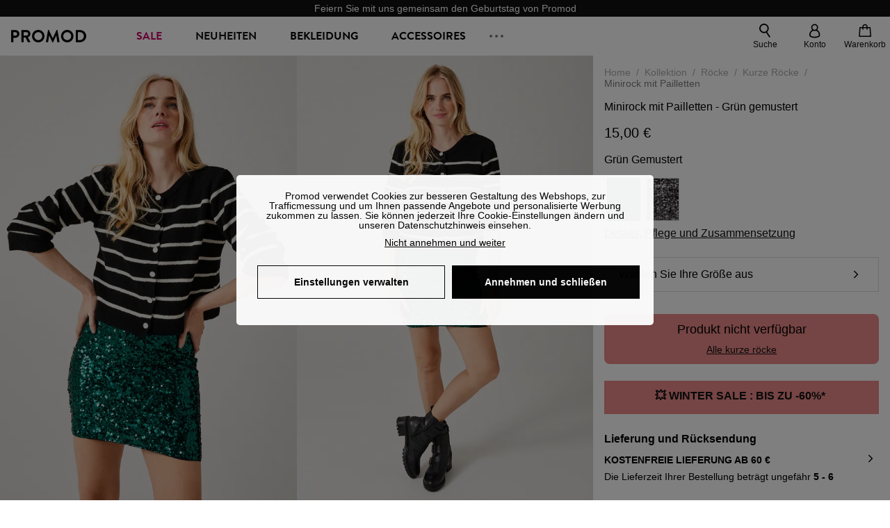

--- FILE ---
content_type: text/html;charset=utf-8
request_url: https://www.promod.de/de-de/minirock-mit-pailletten-grun-gemustert--p161626/
body_size: 66661
content:
<!DOCTYPE html><html  lang="de" data-capo=""><head><meta charset="utf-8">
<meta name="viewport" content="width=device-width, initial-scale=1, maximum-scale=5">
<title>Minirock mit Pailletten - Grün gemustert</title>
<link rel="preconnect" href="https://api.promod.com">
<link rel="preconnect" href="https://asset.promod.com">
<link rel="preconnect" href="https://www.google.com">
<link rel="preconnect" href="https://www.gstatic.com" crossorigin>
<script type="text/javascript" src="https://asset.promod.com/utils/privacy.js" id="privacy" rel="preload" referrerpolicy="strict-origin-when-cross-origin" fetchpriority="low"></script>
<style>@-webkit-keyframes glow{50%{opacity:.5}}@keyframes glow{50%{opacity:.5}}a,abbr,acronym,address,applet,article,aside,audio,b,big,blockquote,body,canvas,caption,center,cite,code,dd,del,details,dfn,div,dl,dt,em,embed,fieldset,figcaption,figure,footer,form,h1,h2,h3,h4,h5,h6,header,hgroup,html,i,iframe,img,ins,kbd,label,legend,li,mark,menu,nav,object,ol,output,p,pre,q,ruby,s,samp,section,small,span,strike,strong,sub,summary,sup,table,tbody,td,tfoot,th,thead,time,tr,tt,u,ul,var,video{border:0;-webkit-box-sizing:border-box;box-sizing:border-box;font-size:100%;margin:0;padding:0;vertical-align:baseline}article,aside,details,figcaption,figure,footer,hgroup,menu,nav,section{display:block}body{line-height:1.25}ul{list-style:none}blockquote,q{quotes:none}blockquote:after,blockquote:before,q:after,q:before{content:""}table{border-collapse:collapse;border-spacing:0}input[type=number],input[type=search],input[type=text],textarea{font-size:1rem}input[type=search]{-webkit-appearance:none;-moz-appearance:none}input[type=search]::-webkit-search-cancel-button,input[type=search]::-webkit-search-decoration,input[type=search]::-webkit-search-results-button,input[type=search]::-webkit-search-results-decoration{-webkit-appearance:none;-moz-appearance:none}textarea{overflow:auto;resize:vertical;vertical-align:top}b,strong{font-weight:bolder}[v-cloak]{display:none}</style>
<style>@-webkit-keyframes glow{50%{opacity:.5}}@keyframes glow{50%{opacity:.5}}@font-face{font-display:swap;font-family:Brandon Grotesque Bold;font-style:normal;font-weight:700;src:url(https://asset.promod.com/ecom/fonts/BrandonGrotesqueWeb-Bold.woff2) format("woff2")}</style>
<style>@-webkit-keyframes glow{50%{opacity:.5}}@keyframes glow{50%{opacity:.5}}body,html{font-family:-apple-system,BlinkMacSystemFont,Segoe UI,Roboto,Oxygen-Sans,Ubuntu,Cantarell,Helvetica Neue,sans-serif;font-size:1rem;scroll-behavior:smooth}html>img{position:absolute;top:0;z-index:-1}body{overflow-x:hidden;width:100%}body>iframe{display:none}.pmd_noscroll{height:100%;overflow:hidden;-webkit-user-select:none;-moz-user-select:none;-ms-user-select:none;user-select:none}#__nuxt{height:100vh;margin:0 auto;max-width:1920px;width:100%}#__nuxt>.mdc-layout-grid{padding:0}#abtest-funnel_payment{overflow:hidden}em,i{font-style:italic}.ReactModalPortal{height:100vh}.pmd-productPage_slider .pmd-slider_list{height:135vw;overflow:hidden}.pmd-productPage_slider .pmd-slider_list .pmd-image{height:135vw;width:90vw}.pmd-no-scroll{overflow-y:hidden;-ms-touch-action:none;touch-action:none}.pmd-no-scroll .pmd-header--visible{z-index:20}.pmd-hidden{display:none;height:0;max-height:0;max-width:0;overflow:hidden;padding:0;visibility:hidden;width:0}@media (min-width:1280px){.pmd-hiddenDesktop{display:none;height:0;max-height:0;max-width:0;overflow:hidden;padding:0;visibility:hidden;width:0}}@media (max-width:1279.9px){.pmd-hiddenMobileAndTablet{display:none;height:0;max-height:0;max-width:0;overflow:hidden;padding:0;visibility:hidden;width:0}}@media (max-width:839.9px){.pmd-hiddenMobile{display:none;height:0;max-height:0;max-width:0;overflow:hidden;padding:0;visibility:hidden;width:0}}.pmd-linebreak{white-space:pre-line}.pmd-svg{height:1.5rem;width:1.5rem}.pmd-svg--small{height:1rem;width:1rem}.pmd-link--underline{color:#111;text-decoration:none;text-decoration:underline}.pmd-link--underline:active,.pmd-link--underline:focus,.pmd-link--underline:hover{color:#c06}.pmd-link--noUnderline{color:#111;text-decoration:underline;text-decoration:none}.pmd-link--noUnderline:active,.pmd-link--noUnderline:focus,.pmd-link--noUnderline:hover{color:#c06}.pmd-button--noAppearance{-webkit-appearance:none;-moz-appearance:none;appearance:none;background:none;border:none;cursor:pointer}.pmd-button--noAppearance:hover{outline:none}.pmd-bullet{position:relative}.pmd-bullet:before{border-radius:100%;content:"";height:.5rem;position:absolute;right:0;top:0;width:.5rem}.pmd-bullet--connected:before{background-color:#a1e6cc}.pmd-bullet--notConnected:before{background-color:#e83200}.pmd-scrollbar{height:100%;margin:.25rem .25rem .25rem 0;overflow:auto;scrollbar-color:#ababab #fff;scrollbar-width:thin}.pmd-scrollbar::-webkit-scrollbar{width:.375rem}.pmd-scrollbar::-webkit-scrollbar-track{background:#dbdbdb;border-radius:1rem}.pmd-scrollbar::-webkit-scrollbar-thumb{background-color:#111;border-radius:1rem}.Vue-Toastification__container{z-index:30000}@media (max-width:839.9px){.Vue-Toastification__container{left:0;margin:0;padding:0;top:0;width:100vw}}.Vue-Toastification__container .Vue-Toastification__toast{border-radius:.5rem;display:-webkit-box;display:-ms-flexbox;display:flex;min-height:0;padding:.5rem .5rem .5rem 1rem;-webkit-box-orient:horizontal;-webkit-box-direction:normal;-ms-flex-direction:row;flex-direction:row;-webkit-box-pack:center;-ms-flex-pack:center;justify-content:center;-webkit-box-align:center;-ms-flex-align:center;align-items:center}@media (max-width:839.9px){.Vue-Toastification__container .Vue-Toastification__toast{max-width:none;width:100%}}.Vue-Toastification__container .Vue-Toastification__toast--success{background-color:#47d7a3;color:#111}.Vue-Toastification__container .Vue-Toastification__toast--success>.pmd-toastIcon_cross{fill:#111}.Vue-Toastification__container .Vue-Toastification__toast--error{background-color:#eb8a8a;color:#111}.Vue-Toastification__container .Vue-Toastification__toast--error>.pmd-toastIcon_cross{fill:#111}.Vue-Toastification__container .Vue-Toastification__toast--info{background-color:#8db2df;color:#111}.Vue-Toastification__container .Vue-Toastification__toast--info>.pmd-toastIcon_cross{fill:#111}.Vue-Toastification__container .Vue-Toastification__toast-body{font-family:-apple-system,BlinkMacSystemFont,Segoe UI,Roboto,Oxygen-Sans,Ubuntu,Cantarell,Helvetica Neue,sans-serif;font-size:1rem}.Vue-Toastification__icon{margin-right:1.5rem}.Vue-Toastification__close-button,.Vue-Toastification__icon{opacity:1}.grecaptcha-badge{visibility:hidden;z-index:1000}</style>
<style>@-webkit-keyframes glow{50%{opacity:.5}}@keyframes glow{50%{opacity:.5}}.pmd-accountLayout{display:-webkit-box;display:-ms-flexbox;display:flex;-webkit-box-orient:vertical;-webkit-box-direction:normal;-ms-flex-direction:column;flex-direction:column}.pmd-accountLayout_header{margin-bottom:2rem}@media (min-width:1280px){.pmd-accountLayout_header{display:-webkit-box;display:-ms-flexbox;display:flex;position:relative;-webkit-box-orient:horizontal;-webkit-box-direction:normal;-ms-flex-direction:row;flex-direction:row;-webkit-box-align:center;-ms-flex-align:center;align-items:center}.pmd-accountLayout_header .pmd-buttonBack{left:-3rem;position:absolute;top:.1rem}.pmd-accountLayout_body{display:-webkit-box;display:-ms-flexbox;display:flex;-webkit-box-orient:horizontal;-webkit-box-direction:normal;-ms-flex-direction:row;flex-direction:row}}.pmd-accountLayout_body--left,.pmd-accountLayout_body--right{display:grid;grid-auto-rows:-webkit-min-content;grid-auto-rows:min-content;grid-gap:1.5rem}@media (min-width:1280px){.pmd-accountLayout_body--left,.pmd-accountLayout_body--right{grid-auto-flow:row}.pmd-accountLayout_body--left{width:60%}}.pmd-accountLayout_body--right{font-family:-apple-system,BlinkMacSystemFont,Segoe UI,Roboto,Oxygen-Sans,Ubuntu,Cantarell,Helvetica Neue,sans-serif;font-size:.875rem;line-height:1rem}@media (max-width:1279.9px){.pmd-accountLayout_body--right{margin-top:1.5rem}}@media (min-width:1280px){.pmd-accountLayout_body--right{padding-left:2rem;width:40%}}@media (max-width:1279.9px){.pmd-accountLayout_content{margin-bottom:3.5rem}}.pmd-accountLayout_title{font-family:Brandon Grotesque Bold,arial,sans-serif;font-size:1.4375rem;line-height:1.4375rem;text-transform:uppercase}@media (max-width:1279.9px){.pmd-accountLayout_title{display:none}}@media (min-width:1280px){.pmd-accountLayout_title{font-family:Brandon Grotesque Bold,arial,sans-serif;font-size:1.725rem;line-height:1.725rem;text-transform:uppercase}}@media (max-width:1279.9px){.pmd-accountLayout_deleteInfos,.pmd-accountLayout_reassurance{display:-webkit-box;display:-ms-flexbox;display:flex;padding:0 2rem;-webkit-box-orient:horizontal;-webkit-box-direction:normal;-ms-flex-direction:row;flex-direction:row}}.pmd-accountLayout_deleteInfos a,.pmd-accountLayout_reassurance p{margin-left:1rem}</style>
<style>@-webkit-keyframes glow{50%{opacity:.5}}@keyframes glow{50%{opacity:.5}}.pmd-form{width:100%}.pmd-form_forgotPassword{font-family:-apple-system,BlinkMacSystemFont,Segoe UI,Roboto,Oxygen-Sans,Ubuntu,Cantarell,Helvetica Neue,sans-serif;font-size:.875rem;line-height:1rem}.pmd-form_createAccount,.pmd-form_forgotPassword{display:block;text-align:center}.pmd-form_legalMention{font-family:-apple-system,BlinkMacSystemFont,Segoe UI,Roboto,Oxygen-Sans,Ubuntu,Cantarell,Helvetica Neue,sans-serif;font-size:.875rem;line-height:1rem;margin-top:1.5rem}.pmd-form_legalMention .pmd-svg{margin-right:1rem;width:2rem}.pmd-form_labelOptional{color:#ababab;font-size:.75rem;font-style:italic}.pmd-form_separator{display:-webkit-box;display:-ms-flexbox;display:flex;position:relative;-webkit-box-orient:horizontal;-webkit-box-direction:normal;-ms-flex-direction:row;flex-direction:row;-webkit-box-pack:center;-ms-flex-pack:center;justify-content:center;-webkit-box-align:center;-ms-flex-align:center;align-items:center;font-family:-apple-system,BlinkMacSystemFont,Segoe UI,Roboto,Oxygen-Sans,Ubuntu,Cantarell,Helvetica Neue,sans-serif;font-size:.875rem;line-height:1.25rem;margin:1rem 0}.pmd-form_separator:after,.pmd-form_separator:before{content:"";-webkit-box-flex:1;background:#dbdbdb;-ms-flex:1;flex:1;height:1px}.pmd-form_separator:before{margin-right:1rem}.pmd-form_separator:after{margin-left:1rem}.pmd-form_reassurance{font-family:-apple-system,BlinkMacSystemFont,Segoe UI,Roboto,Oxygen-Sans,Ubuntu,Cantarell,Helvetica Neue,sans-serif;font-size:.875rem;line-height:1rem;margin:1rem 0}.pmd-form_reassurance p{-webkit-box-flex:1;-ms-flex:1;flex:1;margin-left:1rem}.pmd-form_action{display:-webkit-box;display:-ms-flexbox;display:flex;-webkit-box-orient:vertical;-webkit-box-direction:normal;-ms-flex-direction:column;flex-direction:column;-webkit-box-pack:center;-ms-flex-pack:center;justify-content:center;-webkit-box-align:center;-ms-flex-align:center;align-items:center}.pmd-form_action a,.pmd-form_action button{margin:1rem 0;-webkit-transition:all .3s ease-in-out;transition:all .3s ease-in-out;width:100%}.pmd-form_action a{font-family:-apple-system,BlinkMacSystemFont,Segoe UI,Roboto,Oxygen-Sans,Ubuntu,Cantarell,Helvetica Neue,sans-serif;font-size:.875rem;line-height:1.25rem;text-align:center}.pmd-form_action a:first-letter{text-transform:uppercase}.pmd-form_action a:nth-child(2){margin-top:0}@media (min-width:1280px){.pmd-form_action{padding:0}}.pmd-form_action--fixed{background:#fff;bottom:0;-webkit-box-shadow:0 -2px 6px #7c7c7c;box-shadow:0 -2px 6px #7c7c7c;margin-left:-1rem;padding:1rem;position:fixed;width:100vw;z-index:1000}.pmd-form_errorBanner{font-size:.75rem;line-height:1rem;margin:1rem 0;width:100%}.pmd-form_errorBanner .pmd-banner_bloc{display:-webkit-box;display:-ms-flexbox;display:flex;-webkit-box-orient:horizontal;-webkit-box-direction:normal;-ms-flex-direction:row;flex-direction:row;-webkit-box-align:center;-ms-flex-align:center;align-items:center}.pmd-form_select{margin-bottom:1.5rem;text-transform:uppercase}.pmd-form_stickyButton{margin:1rem 0;text-align:center}@media (max-width:1279.9px){.pmd-form_stickyButton{margin:0}.pmd-form_stickyButton>.pmd-button{width:100%}}.pmd-form_field--horizontalFlex{-webkit-box-orient:horizontal;-ms-flex-direction:row;flex-direction:row;-webkit-box-align:center;-ms-flex-align:center;align-items:center}.pmd-form_field--horizontalFlex,.pmd-form_field--verticaFlex{display:-webkit-box;display:-ms-flexbox;display:flex;-webkit-box-direction:normal}.pmd-form_field--verticaFlex{-webkit-box-orient:vertical;-ms-flex-direction:column;flex-direction:column}.pmd-form_field--required{display:block;font-family:-apple-system,BlinkMacSystemFont,Segoe UI,Roboto,Oxygen-Sans,Ubuntu,Cantarell,Helvetica Neue,sans-serif;font-size:.75rem;font-style:italic;line-height:1.125rem;margin-top:1.5rem}.pmd-form_radioButton{-webkit-appearance:none;-moz-appearance:none;appearance:none;border:1px solid #ababab;border-radius:100%;cursor:pointer;display:-webkit-box;display:-ms-flexbox;display:flex;height:1.25rem;margin:0 1rem 0 0;min-width:1.25rem;outline:none;-webkit-box-orient:vertical;-webkit-box-direction:normal;-ms-flex-direction:column;flex-direction:column;-webkit-box-pack:center;-ms-flex-pack:center;justify-content:center;-webkit-box-align:center;-ms-flex-align:center;align-items:center}.pmd-form_radioButton:checked{border:2px solid #111}.pmd-form_radioButton:checked:before{background:#111;border-radius:100%;content:"";height:.625rem;width:.625rem}.pmd-form_radioButton:focus:not(:checked){border-color:#111}.pmd-form_radioButton:focus:checked{border:2px solid #111}.pmd-form_recaptcha{-webkit-transform:scale(.8);transform:scale(.8)}.pmd-form_recaptchaContainer{display:-webkit-box;display:-ms-flexbox;display:flex;-webkit-box-pack:center;-ms-flex-pack:center;justify-content:center}</style>
<style>@-webkit-keyframes glow{50%{opacity:.5}}@keyframes glow{50%{opacity:.5}}.fade-enter-active,.fade-leave-active{-webkit-transition:opacity .3s;transition:opacity .3s}.fade-enter-from,.fade-leave-to{opacity:0}@media (max-width:1279.9px){.mobile-slide-up-enter-from,.mobile-slide-up-leave-to{-webkit-transform:translateY(100vh);transform:translateY(100vh);-webkit-transition:all .3s ease;transition:all .3s ease}}@media (min-width:1280px){.mobile-slide-up-enter-from,.mobile-slide-up-leave-to{-webkit-transform:translateX(100%);transform:translate(100%);-webkit-transition:all .3s ease;transition:all .3s ease}}@media (max-width:1279.9px){.mobile-slide-up-enter-to,.mobile-slide-up-leave-from{-webkit-transform:translateY(0);transform:translateY(0);-webkit-transition:all .6s ease;transition:all .6s ease}}@media (min-width:1280px){.mobile-slide-up-enter-to,.mobile-slide-up-leave-from{-webkit-transition:all .6s ease;transition:all .6s ease}}@media (max-width:1279.9px){.horizontal-slide-enter-from,.horizontal-slide-leave-to{-webkit-transform:translateY(0);transform:translateY(0);-webkit-transition:all .6s ease;transition:all .6s ease}}@media (min-width:1280px){.horizontal-slide-enter-from,.horizontal-slide-leave-to{-webkit-transform:translateX(100%);transform:translate(100%);-webkit-transition:all .6s ease;transition:all .6s ease}}@media (max-width:1279.9px){.horizontal-slide-enter-to,.horizontal-slide-leave-from{-webkit-transform:translateY(0);transform:translateY(0);-webkit-transition:all .6s ease;transition:all .6s ease}}@media (min-width:1280px){.horizontal-slide-enter-to,.horizontal-slide-leave-from{-webkit-transform:translateX(0);transform:translate(0);-webkit-transition:all .6s ease;transition:all .6s ease}}.transition-height-enter-active,.transition-height-leave-active{-webkit-transition:opacity .3s;transition:opacity .3s;-webkit-transition-delay:.3s;transition-delay:.3s}.transition-height-enter-from,.transition-height-leave-to{height:0;-webkit-transition-delay:.3s;transition-delay:.3s}.horizontal-slide-from-left-enter-from,.horizontal-slide-from-left-leave-to{-webkit-transition:all .6s ease;transition:all .6s ease}@media (min-width:1280px){.horizontal-slide-from-left-enter-from,.horizontal-slide-from-left-leave-to{-webkit-transform:translateX(-100%);transform:translate(-100%)}}.horizontal-slide-from-left-enter-to,.horizontal-slide-from-left-leave-from{-webkit-transform:translateX(0);transform:translate(0);-webkit-transition:all .6s ease;transition:all .6s ease}@media (min-width:1280px){.horizontal-slide-from-left-enter-to,.horizontal-slide-from-left-leave-from{-webkit-transform:translateX(-100%);transform:translate(-100%)}}</style>
<style>@-webkit-keyframes glow{50%{opacity:.5}}@keyframes glow{50%{opacity:.5}}.pmd-cartProduct{display:-webkit-box;display:-ms-flexbox;display:flex;width:100%;-webkit-box-orient:horizontal;-webkit-box-direction:normal;background:#fff;border-radius:.75rem;-ms-flex-direction:row;flex-direction:row;-ms-flex-wrap:nowrap;flex-wrap:nowrap}@media (max-width:1279.9px){.pmd-cartProduct{max-width:calc(100vw - 2rem)}}.pmd-cartProduct_wrapper{margin-bottom:.5rem;position:relative}.pmd-cartProduct_image{background:#f4f4f4;border:2px solid #fff;border-radius:.75rem;height:12.625rem;min-width:5.75rem;overflow:hidden;position:relative;width:5.75rem}.pmd-cartProduct_image .pmd-image_container{display:-webkit-box;display:-ms-flexbox;display:flex;-webkit-box-pack:center;-ms-flex-pack:center;height:100%;justify-content:center}.pmd-cartProduct_image .pmd-image_container .pmd-image{height:100%;max-width:none;width:auto}.pmd-cartProduct_description{display:-webkit-box;display:-ms-flexbox;display:flex;-webkit-box-orient:vertical;-webkit-box-direction:normal;-ms-flex-direction:column;flex-direction:column;margin-bottom:1rem;padding:.5rem 0 .5rem 1rem;width:calc(100% - 7.75rem)}@media (min-width:1280px){.pmd-cartProduct_description{margin-bottom:0}}.pmd-cartProduct_details .pmd-cartProduct_price{margin-top:.15rem;-webkit-box-pack:left;-ms-flex-pack:left;justify-content:left}.pmd-cartProduct_libelle{display:block;font-family:-apple-system,BlinkMacSystemFont,Segoe UI,Roboto,Oxygen-Sans,Ubuntu,Cantarell,Helvetica Neue,sans-serif;font-size:1rem;font-weight:700;line-height:1.5rem;overflow:hidden;text-overflow:ellipsis;text-transform:none;white-space:nowrap;width:100%}.pmd-cartProduct_libelle:active,.pmd-cartProduct_libelle:focus,.pmd-cartProduct_libelle:hover{color:#111}.pmd-cartProduct_libelle--grey{color:#7c7c7c;font-family:-apple-system,BlinkMacSystemFont,Segoe UI,Roboto,Oxygen-Sans,Ubuntu,Cantarell,Helvetica Neue,sans-serif;font-size:.875rem;font-size:.75rem;line-height:1.25rem}.pmd-cartProduct_deleteProduct{cursor:pointer;height:.75rem;margin:.375rem;width:.75rem}</style>
<style>@-webkit-keyframes glow{50%{opacity:.5}}@keyframes glow{50%{opacity:.5}}@media (min-width:1280px){.pmd-orderView{height:100%;padding:2rem 0 1rem 1.5rem;position:relative}.pmd-orderView,.pmd-orderView_list{display:grid;grid-template-columns:repeat(9,1fr);grid-gap:1rem;background:#f0f5fb;grid-column-end:10;grid-column-start:1;grid-template-rows:-webkit-max-content;grid-template-rows:max-content}.pmd-orderView_list{height:-webkit-max-content;height:-moz-max-content;height:max-content}.pmd-orderView_item{background:#f0f5fb;border-radius:.5rem 0 0 .5rem;grid-column-end:10;grid-column-start:1}.pmd-orderView_item>label:hover{background:#12121208;border-radius:.5rem 0 0 .5rem;-webkit-transition:all .3s;transition:all .3s}}@media (max-width:1279.9px){.pmd-orderView_item:nth-child(2n){background-color:#f4f4f4}}.pmd-orderView_item>label{cursor:pointer;display:-webkit-box;display:-ms-flexbox;display:flex;padding:.5rem}@media (max-width:1279.9px){.pmd-orderView_item>label{padding:1rem}}@media (min-width:1280px){.pmd-orderView_item--selected{background:#fff}}.pmd-orderView_body{padding:1rem}@media (min-width:1280px){.pmd-orderView_body{background:#fff;border-top:none;bottom:0;grid-column-end:10;overflow:auto;padding:2rem;position:absolute;right:0;top:0;width:66.6666666667%}}</style>
<style>.Vue-Toastification__container{-webkit-box-sizing:border-box;box-sizing:border-box;color:#fff;display:-webkit-box;display:-ms-flexbox;display:flex;min-height:100%;padding:4px;position:fixed;width:600px;z-index:9999;-webkit-box-orient:vertical;-webkit-box-direction:normal;-ms-flex-direction:column;flex-direction:column;pointer-events:none}@media only screen and (min-width:600px){.Vue-Toastification__container.top-center,.Vue-Toastification__container.top-left,.Vue-Toastification__container.top-right{top:1em}.Vue-Toastification__container.bottom-center,.Vue-Toastification__container.bottom-left,.Vue-Toastification__container.bottom-right{bottom:1em;-webkit-box-orient:vertical;-webkit-box-direction:reverse;-ms-flex-direction:column-reverse;flex-direction:column-reverse}.Vue-Toastification__container.bottom-left,.Vue-Toastification__container.top-left{left:1em}.Vue-Toastification__container.bottom-left .Vue-Toastification__toast,.Vue-Toastification__container.top-left .Vue-Toastification__toast{margin-right:auto}@supports not (-moz-appearance:none){.Vue-Toastification__container.bottom-left .Vue-Toastification__toast--rtl,.Vue-Toastification__container.top-left .Vue-Toastification__toast--rtl{margin-left:auto;margin-right:unset}}.Vue-Toastification__container.bottom-right,.Vue-Toastification__container.top-right{right:1em}.Vue-Toastification__container.bottom-right .Vue-Toastification__toast,.Vue-Toastification__container.top-right .Vue-Toastification__toast{margin-left:auto}@supports not (-moz-appearance:none){.Vue-Toastification__container.bottom-right .Vue-Toastification__toast--rtl,.Vue-Toastification__container.top-right .Vue-Toastification__toast--rtl{margin-left:unset;margin-right:auto}}.Vue-Toastification__container.bottom-center,.Vue-Toastification__container.top-center{left:50%;margin-left:-300px}.Vue-Toastification__container.bottom-center .Vue-Toastification__toast,.Vue-Toastification__container.top-center .Vue-Toastification__toast{margin-left:auto;margin-right:auto}}@media only screen and (max-width:600px){.Vue-Toastification__container{left:0;margin:0;padding:0;width:100vw}.Vue-Toastification__container .Vue-Toastification__toast{width:100%}.Vue-Toastification__container.top-center,.Vue-Toastification__container.top-left,.Vue-Toastification__container.top-right{top:0}.Vue-Toastification__container.bottom-center,.Vue-Toastification__container.bottom-left,.Vue-Toastification__container.bottom-right{bottom:0;-webkit-box-orient:vertical;-webkit-box-direction:reverse;-ms-flex-direction:column-reverse;flex-direction:column-reverse}}.Vue-Toastification__toast{border-radius:8px;-webkit-box-shadow:0 1px 10px 0 rgba(0,0,0,.1),0 2px 15px 0 rgba(0,0,0,.05);box-shadow:0 1px 10px #0000001a,0 2px 15px #0000000d;-webkit-box-sizing:border-box;box-sizing:border-box;display:-webkit-inline-box;display:-ms-inline-flexbox;display:inline-flex;margin-bottom:1rem;max-height:800px;min-height:64px;padding:22px 24px;position:relative;-webkit-box-pack:justify;-ms-flex-pack:justify;direction:ltr;font-family:Lato,Helvetica,Roboto,Arial,sans-serif;justify-content:space-between;max-width:600px;min-width:326px;overflow:hidden;pointer-events:auto;-webkit-transform:translateZ(0);transform:translateZ(0)}.Vue-Toastification__toast--rtl{direction:rtl}.Vue-Toastification__toast--default{background-color:#1976d2;color:#fff}.Vue-Toastification__toast--info{background-color:#2196f3;color:#fff}.Vue-Toastification__toast--success{background-color:#4caf50;color:#fff}.Vue-Toastification__toast--error{background-color:#ff5252;color:#fff}.Vue-Toastification__toast--warning{background-color:#ffc107;color:#fff}@media only screen and (max-width:600px){.Vue-Toastification__toast{border-radius:0;margin-bottom:.5rem}}.Vue-Toastification__toast-body{font-size:16px;line-height:24px;white-space:pre-wrap;word-break:break-word}.Vue-Toastification__toast-body,.Vue-Toastification__toast-component-body{-webkit-box-flex:1;-ms-flex:1;flex:1}.Vue-Toastification__toast.disable-transition{-webkit-animation:none!important;animation:none!important}.Vue-Toastification__close-button{background:transparent;border:none;cursor:pointer;font-size:24px;font-weight:700;line-height:24px;outline:none;padding:0 0 0 10px;-webkit-transition:.3s ease;transition:.3s ease;-webkit-box-align:center;-ms-flex-align:center;align-items:center;color:#fff;opacity:.3;-webkit-transition:visibility 0s,opacity .2s linear;transition:visibility 0s,opacity .2s linear}.Vue-Toastification__close-button:focus,.Vue-Toastification__close-button:hover{opacity:1}.Vue-Toastification__toast:not(:hover) .Vue-Toastification__close-button.show-on-hover{opacity:0}.Vue-Toastification__toast--rtl .Vue-Toastification__close-button{padding-left:unset;padding-right:10px}@-webkit-keyframes scale-x-frames{0%{-webkit-transform:scaleX(1);transform:scaleX(1)}to{-webkit-transform:scaleX(0);transform:scaleX(0)}}@keyframes scale-x-frames{0%{-webkit-transform:scaleX(1);transform:scaleX(1)}to{-webkit-transform:scaleX(0);transform:scaleX(0)}}.Vue-Toastification__progress-bar{-webkit-animation:scale-x-frames linear 1 forwards;animation:scale-x-frames linear 1 forwards;background-color:#ffffffb3;bottom:0;height:5px;left:0;position:absolute;-webkit-transform-origin:left;transform-origin:left;width:100%;z-index:10000}.Vue-Toastification__toast--rtl .Vue-Toastification__progress-bar{left:unset;right:0;-webkit-transform-origin:right;transform-origin:right}.Vue-Toastification__icon{background:transparent;border:none;margin:auto 18px auto 0;outline:none;padding:0;-webkit-transition:.3s ease;transition:.3s ease;-webkit-box-align:center;-ms-flex-align:center;align-items:center;height:100%;width:20px}.Vue-Toastification__toast--rtl .Vue-Toastification__icon{margin:auto 0 auto 18px}@-webkit-keyframes bounceInRight{0%,60%,75%,90%,to{-webkit-animation-timing-function:cubic-bezier(.215,.61,.355,1);animation-timing-function:cubic-bezier(.215,.61,.355,1)}0%{opacity:0;-webkit-transform:translate3d(3000px,0,0);transform:translate3d(3000px,0,0)}60%{opacity:1;-webkit-transform:translate3d(-25px,0,0);transform:translate3d(-25px,0,0)}75%{-webkit-transform:translate3d(10px,0,0);transform:translate3d(10px,0,0)}90%{-webkit-transform:translate3d(-5px,0,0);transform:translate3d(-5px,0,0)}to{-webkit-transform:none;transform:none}}@keyframes bounceInRight{0%,60%,75%,90%,to{-webkit-animation-timing-function:cubic-bezier(.215,.61,.355,1);animation-timing-function:cubic-bezier(.215,.61,.355,1)}0%{opacity:0;-webkit-transform:translate3d(3000px,0,0);transform:translate3d(3000px,0,0)}60%{opacity:1;-webkit-transform:translate3d(-25px,0,0);transform:translate3d(-25px,0,0)}75%{-webkit-transform:translate3d(10px,0,0);transform:translate3d(10px,0,0)}90%{-webkit-transform:translate3d(-5px,0,0);transform:translate3d(-5px,0,0)}to{-webkit-transform:none;transform:none}}@-webkit-keyframes bounceOutRight{40%{opacity:1;-webkit-transform:translate3d(-20px,0,0);transform:translate3d(-20px,0,0)}to{opacity:0;-webkit-transform:translate3d(1000px,0,0);transform:translate3d(1000px,0,0)}}@keyframes bounceOutRight{40%{opacity:1;-webkit-transform:translate3d(-20px,0,0);transform:translate3d(-20px,0,0)}to{opacity:0;-webkit-transform:translate3d(1000px,0,0);transform:translate3d(1000px,0,0)}}@-webkit-keyframes bounceInLeft{0%,60%,75%,90%,to{-webkit-animation-timing-function:cubic-bezier(.215,.61,.355,1);animation-timing-function:cubic-bezier(.215,.61,.355,1)}0%{opacity:0;-webkit-transform:translate3d(-3000px,0,0);transform:translate3d(-3000px,0,0)}60%{opacity:1;-webkit-transform:translate3d(25px,0,0);transform:translate3d(25px,0,0)}75%{-webkit-transform:translate3d(-10px,0,0);transform:translate3d(-10px,0,0)}90%{-webkit-transform:translate3d(5px,0,0);transform:translate3d(5px,0,0)}to{-webkit-transform:none;transform:none}}@keyframes bounceInLeft{0%,60%,75%,90%,to{-webkit-animation-timing-function:cubic-bezier(.215,.61,.355,1);animation-timing-function:cubic-bezier(.215,.61,.355,1)}0%{opacity:0;-webkit-transform:translate3d(-3000px,0,0);transform:translate3d(-3000px,0,0)}60%{opacity:1;-webkit-transform:translate3d(25px,0,0);transform:translate3d(25px,0,0)}75%{-webkit-transform:translate3d(-10px,0,0);transform:translate3d(-10px,0,0)}90%{-webkit-transform:translate3d(5px,0,0);transform:translate3d(5px,0,0)}to{-webkit-transform:none;transform:none}}@-webkit-keyframes bounceOutLeft{20%{opacity:1;-webkit-transform:translate3d(20px,0,0);transform:translate3d(20px,0,0)}to{opacity:0;-webkit-transform:translate3d(-2000px,0,0);transform:translate3d(-2000px,0,0)}}@keyframes bounceOutLeft{20%{opacity:1;-webkit-transform:translate3d(20px,0,0);transform:translate3d(20px,0,0)}to{opacity:0;-webkit-transform:translate3d(-2000px,0,0);transform:translate3d(-2000px,0,0)}}@-webkit-keyframes bounceInUp{0%,60%,75%,90%,to{-webkit-animation-timing-function:cubic-bezier(.215,.61,.355,1);animation-timing-function:cubic-bezier(.215,.61,.355,1)}0%{opacity:0;-webkit-transform:translate3d(0,3000px,0);transform:translate3d(0,3000px,0)}60%{opacity:1;-webkit-transform:translate3d(0,-20px,0);transform:translate3d(0,-20px,0)}75%{-webkit-transform:translate3d(0,10px,0);transform:translate3d(0,10px,0)}90%{-webkit-transform:translate3d(0,-5px,0);transform:translate3d(0,-5px,0)}to{-webkit-transform:translateZ(0);transform:translateZ(0)}}@keyframes bounceInUp{0%,60%,75%,90%,to{-webkit-animation-timing-function:cubic-bezier(.215,.61,.355,1);animation-timing-function:cubic-bezier(.215,.61,.355,1)}0%{opacity:0;-webkit-transform:translate3d(0,3000px,0);transform:translate3d(0,3000px,0)}60%{opacity:1;-webkit-transform:translate3d(0,-20px,0);transform:translate3d(0,-20px,0)}75%{-webkit-transform:translate3d(0,10px,0);transform:translate3d(0,10px,0)}90%{-webkit-transform:translate3d(0,-5px,0);transform:translate3d(0,-5px,0)}to{-webkit-transform:translateZ(0);transform:translateZ(0)}}@-webkit-keyframes bounceOutUp{20%{-webkit-transform:translate3d(0,-10px,0);transform:translate3d(0,-10px,0)}40%,45%{opacity:1;-webkit-transform:translate3d(0,20px,0);transform:translate3d(0,20px,0)}to{opacity:0;-webkit-transform:translate3d(0,-2000px,0);transform:translate3d(0,-2000px,0)}}@keyframes bounceOutUp{20%{-webkit-transform:translate3d(0,-10px,0);transform:translate3d(0,-10px,0)}40%,45%{opacity:1;-webkit-transform:translate3d(0,20px,0);transform:translate3d(0,20px,0)}to{opacity:0;-webkit-transform:translate3d(0,-2000px,0);transform:translate3d(0,-2000px,0)}}@-webkit-keyframes bounceInDown{0%,60%,75%,90%,to{-webkit-animation-timing-function:cubic-bezier(.215,.61,.355,1);animation-timing-function:cubic-bezier(.215,.61,.355,1)}0%{opacity:0;-webkit-transform:translate3d(0,-3000px,0);transform:translate3d(0,-3000px,0)}60%{opacity:1;-webkit-transform:translate3d(0,25px,0);transform:translate3d(0,25px,0)}75%{-webkit-transform:translate3d(0,-10px,0);transform:translate3d(0,-10px,0)}90%{-webkit-transform:translate3d(0,5px,0);transform:translate3d(0,5px,0)}to{-webkit-transform:none;transform:none}}@keyframes bounceInDown{0%,60%,75%,90%,to{-webkit-animation-timing-function:cubic-bezier(.215,.61,.355,1);animation-timing-function:cubic-bezier(.215,.61,.355,1)}0%{opacity:0;-webkit-transform:translate3d(0,-3000px,0);transform:translate3d(0,-3000px,0)}60%{opacity:1;-webkit-transform:translate3d(0,25px,0);transform:translate3d(0,25px,0)}75%{-webkit-transform:translate3d(0,-10px,0);transform:translate3d(0,-10px,0)}90%{-webkit-transform:translate3d(0,5px,0);transform:translate3d(0,5px,0)}to{-webkit-transform:none;transform:none}}@-webkit-keyframes bounceOutDown{20%{-webkit-transform:translate3d(0,10px,0);transform:translate3d(0,10px,0)}40%,45%{opacity:1;-webkit-transform:translate3d(0,-20px,0);transform:translate3d(0,-20px,0)}to{opacity:0;-webkit-transform:translate3d(0,2000px,0);transform:translate3d(0,2000px,0)}}@keyframes bounceOutDown{20%{-webkit-transform:translate3d(0,10px,0);transform:translate3d(0,10px,0)}40%,45%{opacity:1;-webkit-transform:translate3d(0,-20px,0);transform:translate3d(0,-20px,0)}to{opacity:0;-webkit-transform:translate3d(0,2000px,0);transform:translate3d(0,2000px,0)}}.Vue-Toastification__bounce-enter-active.bottom-left,.Vue-Toastification__bounce-enter-active.top-left{-webkit-animation-name:bounceInLeft;animation-name:bounceInLeft}.Vue-Toastification__bounce-enter-active.bottom-right,.Vue-Toastification__bounce-enter-active.top-right{-webkit-animation-name:bounceInRight;animation-name:bounceInRight}.Vue-Toastification__bounce-enter-active.top-center{-webkit-animation-name:bounceInDown;animation-name:bounceInDown}.Vue-Toastification__bounce-enter-active.bottom-center{-webkit-animation-name:bounceInUp;animation-name:bounceInUp}.Vue-Toastification__bounce-leave-active:not(.disable-transition).bottom-left,.Vue-Toastification__bounce-leave-active:not(.disable-transition).top-left{-webkit-animation-name:bounceOutLeft;animation-name:bounceOutLeft}.Vue-Toastification__bounce-leave-active:not(.disable-transition).bottom-right,.Vue-Toastification__bounce-leave-active:not(.disable-transition).top-right{-webkit-animation-name:bounceOutRight;animation-name:bounceOutRight}.Vue-Toastification__bounce-leave-active:not(.disable-transition).top-center{-webkit-animation-name:bounceOutUp;animation-name:bounceOutUp}.Vue-Toastification__bounce-leave-active:not(.disable-transition).bottom-center{-webkit-animation-name:bounceOutDown;animation-name:bounceOutDown}.Vue-Toastification__bounce-enter-active,.Vue-Toastification__bounce-leave-active{-webkit-animation-duration:.75s;animation-duration:.75s;-webkit-animation-fill-mode:both;animation-fill-mode:both}.Vue-Toastification__bounce-move{-webkit-transition-duration:.4s;transition-duration:.4s;-webkit-transition-property:all;transition-property:all;-webkit-transition-timing-function:ease-in-out;transition-timing-function:ease-in-out}@-webkit-keyframes fadeOutTop{0%{opacity:1;-webkit-transform:translateY(0);transform:translateY(0)}to{opacity:0;-webkit-transform:translateY(-50px);transform:translateY(-50px)}}@keyframes fadeOutTop{0%{opacity:1;-webkit-transform:translateY(0);transform:translateY(0)}to{opacity:0;-webkit-transform:translateY(-50px);transform:translateY(-50px)}}@-webkit-keyframes fadeOutLeft{0%{opacity:1;-webkit-transform:translateX(0);transform:translate(0)}to{opacity:0;-webkit-transform:translateX(-50px);transform:translate(-50px)}}@keyframes fadeOutLeft{0%{opacity:1;-webkit-transform:translateX(0);transform:translate(0)}to{opacity:0;-webkit-transform:translateX(-50px);transform:translate(-50px)}}@-webkit-keyframes fadeOutBottom{0%{opacity:1;-webkit-transform:translateY(0);transform:translateY(0)}to{opacity:0;-webkit-transform:translateY(50px);transform:translateY(50px)}}@keyframes fadeOutBottom{0%{opacity:1;-webkit-transform:translateY(0);transform:translateY(0)}to{opacity:0;-webkit-transform:translateY(50px);transform:translateY(50px)}}@-webkit-keyframes fadeOutRight{0%{opacity:1;-webkit-transform:translateX(0);transform:translate(0)}to{opacity:0;-webkit-transform:translateX(50px);transform:translate(50px)}}@keyframes fadeOutRight{0%{opacity:1;-webkit-transform:translateX(0);transform:translate(0)}to{opacity:0;-webkit-transform:translateX(50px);transform:translate(50px)}}@-webkit-keyframes fadeInLeft{0%{opacity:0;-webkit-transform:translateX(-50px);transform:translate(-50px)}to{opacity:1;-webkit-transform:translateX(0);transform:translate(0)}}@keyframes fadeInLeft{0%{opacity:0;-webkit-transform:translateX(-50px);transform:translate(-50px)}to{opacity:1;-webkit-transform:translateX(0);transform:translate(0)}}@-webkit-keyframes fadeInRight{0%{opacity:0;-webkit-transform:translateX(50px);transform:translate(50px)}to{opacity:1;-webkit-transform:translateX(0);transform:translate(0)}}@keyframes fadeInRight{0%{opacity:0;-webkit-transform:translateX(50px);transform:translate(50px)}to{opacity:1;-webkit-transform:translateX(0);transform:translate(0)}}@-webkit-keyframes fadeInTop{0%{opacity:0;-webkit-transform:translateY(-50px);transform:translateY(-50px)}to{opacity:1;-webkit-transform:translateY(0);transform:translateY(0)}}@keyframes fadeInTop{0%{opacity:0;-webkit-transform:translateY(-50px);transform:translateY(-50px)}to{opacity:1;-webkit-transform:translateY(0);transform:translateY(0)}}@-webkit-keyframes fadeInBottom{0%{opacity:0;-webkit-transform:translateY(50px);transform:translateY(50px)}to{opacity:1;-webkit-transform:translateY(0);transform:translateY(0)}}@keyframes fadeInBottom{0%{opacity:0;-webkit-transform:translateY(50px);transform:translateY(50px)}to{opacity:1;-webkit-transform:translateY(0);transform:translateY(0)}}.Vue-Toastification__fade-enter-active.bottom-left,.Vue-Toastification__fade-enter-active.top-left{-webkit-animation-name:fadeInLeft;animation-name:fadeInLeft}.Vue-Toastification__fade-enter-active.bottom-right,.Vue-Toastification__fade-enter-active.top-right{-webkit-animation-name:fadeInRight;animation-name:fadeInRight}.Vue-Toastification__fade-enter-active.top-center{-webkit-animation-name:fadeInTop;animation-name:fadeInTop}.Vue-Toastification__fade-enter-active.bottom-center{-webkit-animation-name:fadeInBottom;animation-name:fadeInBottom}.Vue-Toastification__fade-leave-active:not(.disable-transition).bottom-left,.Vue-Toastification__fade-leave-active:not(.disable-transition).top-left{-webkit-animation-name:fadeOutLeft;animation-name:fadeOutLeft}.Vue-Toastification__fade-leave-active:not(.disable-transition).bottom-right,.Vue-Toastification__fade-leave-active:not(.disable-transition).top-right{-webkit-animation-name:fadeOutRight;animation-name:fadeOutRight}.Vue-Toastification__fade-leave-active:not(.disable-transition).top-center{-webkit-animation-name:fadeOutTop;animation-name:fadeOutTop}.Vue-Toastification__fade-leave-active:not(.disable-transition).bottom-center{-webkit-animation-name:fadeOutBottom;animation-name:fadeOutBottom}.Vue-Toastification__fade-enter-active,.Vue-Toastification__fade-leave-active{-webkit-animation-duration:.75s;animation-duration:.75s;-webkit-animation-fill-mode:both;animation-fill-mode:both}.Vue-Toastification__fade-move{-webkit-transition-duration:.4s;transition-duration:.4s;-webkit-transition-property:all;transition-property:all;-webkit-transition-timing-function:ease-in-out;transition-timing-function:ease-in-out}@-webkit-keyframes slideInBlurredLeft{0%{-webkit-filter:blur(40px);filter:blur(40px);opacity:0;-webkit-transform:translateX(-1000px) scaleX(2.5) scaleY(.2);transform:translate(-1000px) scaleX(2.5) scaleY(.2);-webkit-transform-origin:100% 50%;transform-origin:100% 50%}to{-webkit-filter:blur(0);filter:blur(0);opacity:1;-webkit-transform:translateX(0) scaleY(1) scaleX(1);transform:translate(0) scaleY(1) scaleX(1);-webkit-transform-origin:50% 50%;transform-origin:50% 50%}}@keyframes slideInBlurredLeft{0%{-webkit-filter:blur(40px);filter:blur(40px);opacity:0;-webkit-transform:translateX(-1000px) scaleX(2.5) scaleY(.2);transform:translate(-1000px) scaleX(2.5) scaleY(.2);-webkit-transform-origin:100% 50%;transform-origin:100% 50%}to{-webkit-filter:blur(0);filter:blur(0);opacity:1;-webkit-transform:translateX(0) scaleY(1) scaleX(1);transform:translate(0) scaleY(1) scaleX(1);-webkit-transform-origin:50% 50%;transform-origin:50% 50%}}@-webkit-keyframes slideInBlurredTop{0%{-webkit-filter:blur(240px);filter:blur(240px);opacity:0;-webkit-transform:translateY(-1000px) scaleY(2.5) scaleX(.2);transform:translateY(-1000px) scaleY(2.5) scaleX(.2);-webkit-transform-origin:50% 0;transform-origin:50% 0}to{-webkit-filter:blur(0);filter:blur(0);opacity:1;-webkit-transform:translateY(0) scaleY(1) scaleX(1);transform:translateY(0) scaleY(1) scaleX(1);-webkit-transform-origin:50% 50%;transform-origin:50% 50%}}@keyframes slideInBlurredTop{0%{-webkit-filter:blur(240px);filter:blur(240px);opacity:0;-webkit-transform:translateY(-1000px) scaleY(2.5) scaleX(.2);transform:translateY(-1000px) scaleY(2.5) scaleX(.2);-webkit-transform-origin:50% 0;transform-origin:50% 0}to{-webkit-filter:blur(0);filter:blur(0);opacity:1;-webkit-transform:translateY(0) scaleY(1) scaleX(1);transform:translateY(0) scaleY(1) scaleX(1);-webkit-transform-origin:50% 50%;transform-origin:50% 50%}}@-webkit-keyframes slideInBlurredRight{0%{-webkit-filter:blur(40px);filter:blur(40px);opacity:0;-webkit-transform:translateX(1000px) scaleX(2.5) scaleY(.2);transform:translate(1000px) scaleX(2.5) scaleY(.2);-webkit-transform-origin:0 50%;transform-origin:0 50%}to{-webkit-filter:blur(0);filter:blur(0);opacity:1;-webkit-transform:translateX(0) scaleY(1) scaleX(1);transform:translate(0) scaleY(1) scaleX(1);-webkit-transform-origin:50% 50%;transform-origin:50% 50%}}@keyframes slideInBlurredRight{0%{-webkit-filter:blur(40px);filter:blur(40px);opacity:0;-webkit-transform:translateX(1000px) scaleX(2.5) scaleY(.2);transform:translate(1000px) scaleX(2.5) scaleY(.2);-webkit-transform-origin:0 50%;transform-origin:0 50%}to{-webkit-filter:blur(0);filter:blur(0);opacity:1;-webkit-transform:translateX(0) scaleY(1) scaleX(1);transform:translate(0) scaleY(1) scaleX(1);-webkit-transform-origin:50% 50%;transform-origin:50% 50%}}@-webkit-keyframes slideInBlurredBottom{0%{-webkit-filter:blur(240px);filter:blur(240px);opacity:0;-webkit-transform:translateY(1000px) scaleY(2.5) scaleX(.2);transform:translateY(1000px) scaleY(2.5) scaleX(.2);-webkit-transform-origin:50% 100%;transform-origin:50% 100%}to{-webkit-filter:blur(0);filter:blur(0);opacity:1;-webkit-transform:translateY(0) scaleY(1) scaleX(1);transform:translateY(0) scaleY(1) scaleX(1);-webkit-transform-origin:50% 50%;transform-origin:50% 50%}}@keyframes slideInBlurredBottom{0%{-webkit-filter:blur(240px);filter:blur(240px);opacity:0;-webkit-transform:translateY(1000px) scaleY(2.5) scaleX(.2);transform:translateY(1000px) scaleY(2.5) scaleX(.2);-webkit-transform-origin:50% 100%;transform-origin:50% 100%}to{-webkit-filter:blur(0);filter:blur(0);opacity:1;-webkit-transform:translateY(0) scaleY(1) scaleX(1);transform:translateY(0) scaleY(1) scaleX(1);-webkit-transform-origin:50% 50%;transform-origin:50% 50%}}@-webkit-keyframes slideOutBlurredTop{0%{-webkit-filter:blur(0);filter:blur(0);opacity:1;-webkit-transform:translateY(0) scaleY(1) scaleX(1);transform:translateY(0) scaleY(1) scaleX(1);-webkit-transform-origin:50% 0;transform-origin:50% 0}to{-webkit-filter:blur(240px);filter:blur(240px);opacity:0;-webkit-transform:translateY(-1000px) scaleY(2) scaleX(.2);transform:translateY(-1000px) scaleY(2) scaleX(.2);-webkit-transform-origin:50% 0;transform-origin:50% 0}}@keyframes slideOutBlurredTop{0%{-webkit-filter:blur(0);filter:blur(0);opacity:1;-webkit-transform:translateY(0) scaleY(1) scaleX(1);transform:translateY(0) scaleY(1) scaleX(1);-webkit-transform-origin:50% 0;transform-origin:50% 0}to{-webkit-filter:blur(240px);filter:blur(240px);opacity:0;-webkit-transform:translateY(-1000px) scaleY(2) scaleX(.2);transform:translateY(-1000px) scaleY(2) scaleX(.2);-webkit-transform-origin:50% 0;transform-origin:50% 0}}@-webkit-keyframes slideOutBlurredBottom{0%{-webkit-filter:blur(0);filter:blur(0);opacity:1;-webkit-transform:translateY(0) scaleY(1) scaleX(1);transform:translateY(0) scaleY(1) scaleX(1);-webkit-transform-origin:50% 50%;transform-origin:50% 50%}to{-webkit-filter:blur(240px);filter:blur(240px);opacity:0;-webkit-transform:translateY(1000px) scaleY(2) scaleX(.2);transform:translateY(1000px) scaleY(2) scaleX(.2);-webkit-transform-origin:50% 100%;transform-origin:50% 100%}}@keyframes slideOutBlurredBottom{0%{-webkit-filter:blur(0);filter:blur(0);opacity:1;-webkit-transform:translateY(0) scaleY(1) scaleX(1);transform:translateY(0) scaleY(1) scaleX(1);-webkit-transform-origin:50% 50%;transform-origin:50% 50%}to{-webkit-filter:blur(240px);filter:blur(240px);opacity:0;-webkit-transform:translateY(1000px) scaleY(2) scaleX(.2);transform:translateY(1000px) scaleY(2) scaleX(.2);-webkit-transform-origin:50% 100%;transform-origin:50% 100%}}@-webkit-keyframes slideOutBlurredLeft{0%{-webkit-filter:blur(0);filter:blur(0);opacity:1;-webkit-transform:translateX(0) scaleY(1) scaleX(1);transform:translate(0) scaleY(1) scaleX(1);-webkit-transform-origin:50% 50%;transform-origin:50% 50%}to{-webkit-filter:blur(40px);filter:blur(40px);opacity:0;-webkit-transform:translateX(-1000px) scaleX(2) scaleY(.2);transform:translate(-1000px) scaleX(2) scaleY(.2);-webkit-transform-origin:100% 50%;transform-origin:100% 50%}}@keyframes slideOutBlurredLeft{0%{-webkit-filter:blur(0);filter:blur(0);opacity:1;-webkit-transform:translateX(0) scaleY(1) scaleX(1);transform:translate(0) scaleY(1) scaleX(1);-webkit-transform-origin:50% 50%;transform-origin:50% 50%}to{-webkit-filter:blur(40px);filter:blur(40px);opacity:0;-webkit-transform:translateX(-1000px) scaleX(2) scaleY(.2);transform:translate(-1000px) scaleX(2) scaleY(.2);-webkit-transform-origin:100% 50%;transform-origin:100% 50%}}@-webkit-keyframes slideOutBlurredRight{0%{-webkit-filter:blur(0);filter:blur(0);opacity:1;-webkit-transform:translateX(0) scaleY(1) scaleX(1);transform:translate(0) scaleY(1) scaleX(1);-webkit-transform-origin:50% 50%;transform-origin:50% 50%}to{-webkit-filter:blur(40px);filter:blur(40px);opacity:0;-webkit-transform:translateX(1000px) scaleX(2) scaleY(.2);transform:translate(1000px) scaleX(2) scaleY(.2);-webkit-transform-origin:0 50%;transform-origin:0 50%}}@keyframes slideOutBlurredRight{0%{-webkit-filter:blur(0);filter:blur(0);opacity:1;-webkit-transform:translateX(0) scaleY(1) scaleX(1);transform:translate(0) scaleY(1) scaleX(1);-webkit-transform-origin:50% 50%;transform-origin:50% 50%}to{-webkit-filter:blur(40px);filter:blur(40px);opacity:0;-webkit-transform:translateX(1000px) scaleX(2) scaleY(.2);transform:translate(1000px) scaleX(2) scaleY(.2);-webkit-transform-origin:0 50%;transform-origin:0 50%}}.Vue-Toastification__slideBlurred-enter-active.bottom-left,.Vue-Toastification__slideBlurred-enter-active.top-left{-webkit-animation-name:slideInBlurredLeft;animation-name:slideInBlurredLeft}.Vue-Toastification__slideBlurred-enter-active.bottom-right,.Vue-Toastification__slideBlurred-enter-active.top-right{-webkit-animation-name:slideInBlurredRight;animation-name:slideInBlurredRight}.Vue-Toastification__slideBlurred-enter-active.top-center{-webkit-animation-name:slideInBlurredTop;animation-name:slideInBlurredTop}.Vue-Toastification__slideBlurred-enter-active.bottom-center{-webkit-animation-name:slideInBlurredBottom;animation-name:slideInBlurredBottom}.Vue-Toastification__slideBlurred-leave-active:not(.disable-transition).bottom-left,.Vue-Toastification__slideBlurred-leave-active:not(.disable-transition).top-left{-webkit-animation-name:slideOutBlurredLeft;animation-name:slideOutBlurredLeft}.Vue-Toastification__slideBlurred-leave-active:not(.disable-transition).bottom-right,.Vue-Toastification__slideBlurred-leave-active:not(.disable-transition).top-right{-webkit-animation-name:slideOutBlurredRight;animation-name:slideOutBlurredRight}.Vue-Toastification__slideBlurred-leave-active:not(.disable-transition).top-center{-webkit-animation-name:slideOutBlurredTop;animation-name:slideOutBlurredTop}.Vue-Toastification__slideBlurred-leave-active:not(.disable-transition).bottom-center{-webkit-animation-name:slideOutBlurredBottom;animation-name:slideOutBlurredBottom}.Vue-Toastification__slideBlurred-enter-active,.Vue-Toastification__slideBlurred-leave-active{-webkit-animation-duration:.75s;animation-duration:.75s;-webkit-animation-fill-mode:both;animation-fill-mode:both}.Vue-Toastification__slideBlurred-move{-webkit-transition-duration:.4s;transition-duration:.4s;-webkit-transition-property:all;transition-property:all;-webkit-transition-timing-function:ease-in-out;transition-timing-function:ease-in-out}</style>
<style>@-webkit-keyframes glow{50%{opacity:.5}}@keyframes glow{50%{opacity:.5}}.pmd-customToaster_container{display:-webkit-box;display:-ms-flexbox;display:flex;-webkit-box-orient:horizontal;-webkit-box-direction:normal;-ms-flex-direction:row;flex-direction:row;-webkit-box-align:center;-ms-flex-align:center;align-items:center}.pmd-customToaster_icon{height:2rem;margin-right:1rem;width:2rem}.pmd-customToaster_content{display:-webkit-box;display:-ms-flexbox;display:flex;-webkit-box-orient:vertical;-webkit-box-direction:normal;-ms-flex-direction:column;flex-direction:column}.pmd-customToaster_title{font-weight:700}.pmd-customToaster--success{background-color:#47d7a3!important;fill:#111!important;color:#111!important}.pmd-customToaster--warning{background-color:#f2c94b!important;fill:#111!important;color:#111!important}</style>
<style>@-webkit-keyframes glow-b58a96c3{50%{opacity:.5}}@keyframes glow-b58a96c3{50%{opacity:.5}}.pmd-navSubLink_obfuscated[data-v-b58a96c3]{cursor:pointer}.pmd-navSubLink_obfuscated--active[data-v-b58a96c3]{font-weight:700}</style>
<style>@-webkit-keyframes glow-ae8d9dd5{50%{opacity:.5}}@keyframes glow-ae8d9dd5{50%{opacity:.5}}.pmd-richText[data-v-ae8d9dd5]{font-family:-apple-system,BlinkMacSystemFont,Segoe UI,Roboto,Oxygen-Sans,Ubuntu,Cantarell,Helvetica Neue,sans-serif}.pmd-richText--centered[data-v-ae8d9dd5]{text-align:center}.pmd-richText[data-v-ae8d9dd5] p{padding-bottom:.25rem}.pmd-richText[data-v-ae8d9dd5] p:first-letter{text-transform:uppercase}.pmd-richText[data-v-ae8d9dd5] h1{font-family:Brandon Grotesque Bold,arial,sans-serif;font-size:1.6rem;padding-bottom:1rem}.pmd-richText[data-v-ae8d9dd5] h2{font-family:Brandon Grotesque Bold,arial,sans-serif;font-size:1.4rem;padding-bottom:1rem}.pmd-richText[data-v-ae8d9dd5] h3{font-family:Time New Roman,serif;font-size:1.2rem;font-style:italic;padding-bottom:1rem}.pmd-richText[data-v-ae8d9dd5] h4{font-family:-apple-system,BlinkMacSystemFont,Segoe UI,Roboto,Oxygen-Sans,Ubuntu,Cantarell,Helvetica Neue,sans-serif;font-size:1rem;padding-bottom:1rem}.pmd-richText[data-v-ae8d9dd5] h5{font-family:-apple-system,BlinkMacSystemFont,Segoe UI,Roboto,Oxygen-Sans,Ubuntu,Cantarell,Helvetica Neue,sans-serif;font-size:.8rem;padding-bottom:1rem}.pmd-richText[data-v-ae8d9dd5] a{color:#111;text-decoration:none;text-decoration:underline}.pmd-richText[data-v-ae8d9dd5] a:active,.pmd-richText[data-v-ae8d9dd5] a:focus,.pmd-richText[data-v-ae8d9dd5] a:hover{color:#c06}.pmd-richText[data-v-ae8d9dd5] b,.pmd-richText[data-v-ae8d9dd5] strong{font-weight:700}.pmd-richText[data-v-ae8d9dd5] ol{list-style:decimal inside;margin-left:1rem}.pmd-richText[data-v-ae8d9dd5] ol p{display:inline}.pmd-richText[data-v-ae8d9dd5] ul{list-style:square inside;margin-left:1rem}.pmd-richText[data-v-ae8d9dd5] ul p{display:inline}.pmd-richText[data-v-ae8d9dd5] sub,.pmd-richText[data-v-ae8d9dd5] sup{font-size:.7rem;line-height:1rem;position:relative}.pmd-richText[data-v-ae8d9dd5] sup{top:-.5rem}.pmd-richText[data-v-ae8d9dd5] sub{top:.5rem}.pmd-richText[data-v-ae8d9dd5] blockquote{background-color:#f4f4f4;border-left:2px solid #dbdbdb;font-family:Time New Roman,serif;font-size:1.125rem;font-style:italic;margin:auto;padding:.5rem 1rem;quotes:auto;width:-webkit-fit-content;width:-moz-fit-content;width:fit-content}.pmd-richText[data-v-ae8d9dd5] blockquote:before{content:open-quote}.pmd-richText[data-v-ae8d9dd5] blockquote:after{content:close-quote}.pmd-richText[data-v-ae8d9dd5] pre{background-color:#f4f4f4;border-radius:.5rem;margin:auto;padding:1rem;white-space:pre-wrap;width:-webkit-fit-content;width:-moz-fit-content;width:fit-content}.pmd-richText[data-v-ae8d9dd5] table{border-collapse:collapse;width:100%}.pmd-richText[data-v-ae8d9dd5] td,.pmd-richText[data-v-ae8d9dd5] th{border:1px solid #dbdbdb;padding:.5rem;text-align:left}.pmd-richText[data-v-ae8d9dd5] thead th{background:#f4f4f4;font-weight:700}.pmd-richText[data-v-ae8d9dd5] img{margin:1rem 0}[data-v-ae8d9dd5] .pmd-button{font-family:inherit;font-size:inherit;padding:0 1.5rem}[data-v-ae8d9dd5] .pmd-button_primary{display:-webkit-inline-box;display:-ms-inline-flexbox;display:inline-flex;-webkit-box-pack:center;-ms-flex-pack:center;justify-content:center;-webkit-box-align:center;-ms-flex-align:center;align-items:center;background:#111;border:1px solid #111;border-radius:.5rem;color:#fff;cursor:pointer;font-family:Brandon Grotesque Bold,arial,sans-serif;font-size:.875rem;min-height:3rem;text-decoration:none;text-transform:uppercase;-webkit-transition:all .3s;transition:all .3s}[data-v-ae8d9dd5] .pmd-button_primary svg{fill:#fff}[data-v-ae8d9dd5] .pmd-button_primary:focus,[data-v-ae8d9dd5] .pmd-button_primary:hover{background:#4d4d4d;border:1px solid #4d4d4d}[data-v-ae8d9dd5] .pmd-button_primary:active{background:#111}[data-v-ae8d9dd5] .pmd-button_primary:disabled{background:#dbdbdb;border-color:#dbdbdb;color:#fff;cursor:not-allowed}[data-v-ae8d9dd5] .pmd-button_primary:disabled svg{fill:#fff}[data-v-ae8d9dd5] .pmd-button_primary:disabled:focus,[data-v-ae8d9dd5] .pmd-button_primary:disabled:hover{background:#dbdbdb;border-color:#dbdbdb;color:#fff}</style>
<style>@-webkit-keyframes glow-3188a8a9{50%{opacity:.5}}@keyframes glow-3188a8a9{50%{opacity:.5}}.pmd-button[data-v-3188a8a9]{font-family:inherit;font-size:inherit;padding:0 1.5rem}.pmd-button_text[data-v-3188a8a9]{display:-webkit-box;display:-ms-flexbox;display:flex;-webkit-box-orient:vertical;-webkit-box-direction:normal;-ms-flex-direction:column;flex-direction:column;-webkit-box-pack:center;-ms-flex-pack:center;justify-content:center;-webkit-box-align:center;-ms-flex-align:center;align-items:center}.pmd-button_text--secondary[data-v-3188a8a9]{display:block;font-family:-apple-system,BlinkMacSystemFont,Segoe UI,Roboto,Oxygen-Sans,Ubuntu,Cantarell,Helvetica Neue,sans-serif;font-size:.875rem;line-height:1rem;text-transform:lowercase}.pmd-button_text--secondary[data-v-3188a8a9]:first-letter{text-transform:uppercase}.pmd-button--fullWidth[data-v-3188a8a9]{width:100%}.pmd-button--withIcon[data-v-3188a8a9]{padding:0 1.5rem 0 1rem}.pmd-button_svg[data-v-3188a8a9]{margin-right:1rem}.pmd-button_primary[data-v-3188a8a9]{display:-webkit-inline-box;display:-ms-inline-flexbox;display:inline-flex;-webkit-box-pack:center;-ms-flex-pack:center;justify-content:center;-webkit-box-align:center;-ms-flex-align:center;align-items:center;background:#111;border:1px solid #111;border-radius:.5rem;color:#fff;cursor:pointer;font-family:Brandon Grotesque Bold,arial,sans-serif;font-size:.875rem;min-height:3rem;text-decoration:none;text-transform:uppercase;-webkit-transition:all .3s;transition:all .3s}.pmd-button_primary svg[data-v-3188a8a9]{fill:#fff}.pmd-button_primary[data-v-3188a8a9]:focus,.pmd-button_primary[data-v-3188a8a9]:hover{background:#4d4d4d;border:1px solid #4d4d4d}.pmd-button_primary[data-v-3188a8a9]:active{background:#111}.pmd-button_primary[data-v-3188a8a9]:disabled{background:#dbdbdb;border-color:#dbdbdb;color:#fff;cursor:not-allowed}.pmd-button_primary:disabled svg[data-v-3188a8a9]{fill:#fff}.pmd-button_primary.pmd-button--disabled[data-v-3188a8a9],.pmd-button_primary[data-v-3188a8a9]:disabled:focus,.pmd-button_primary[data-v-3188a8a9]:disabled:hover{background:#dbdbdb;border-color:#dbdbdb;color:#fff}.pmd-button_primary.pmd-button--disabled[data-v-3188a8a9]{cursor:not-allowed}.pmd-button_primary.pmd-button--disabled svg[data-v-3188a8a9]{fill:#fff}.pmd-button_primary.pmd-button--disabled[data-v-3188a8a9]:focus,.pmd-button_primary.pmd-button--disabled[data-v-3188a8a9]:hover{background:#dbdbdb;border-color:#dbdbdb;color:#fff}.pmd-button_secondary[data-v-3188a8a9]{display:-webkit-inline-box;display:-ms-inline-flexbox;display:inline-flex;-webkit-box-pack:center;-ms-flex-pack:center;justify-content:center;-webkit-box-align:center;-ms-flex-align:center;align-items:center;background:#fff;border:1px solid #111;border-radius:.5rem;color:#111;cursor:pointer;font-family:Brandon Grotesque Bold,arial,sans-serif;font-size:.875rem;min-height:3rem;text-decoration:none;text-transform:uppercase;-webkit-transition:all .3s;transition:all .3s}.pmd-button_secondary svg[data-v-3188a8a9]{fill:#111}.pmd-button_secondary[data-v-3188a8a9]:focus,.pmd-button_secondary[data-v-3188a8a9]:hover{background:#fff;border:1px solid #4d4d4d}.pmd-button_secondary[data-v-3188a8a9]:active{background:#292929}.pmd-button_secondary[data-v-3188a8a9]:disabled{background:#fff;border-color:#dbdbdb;color:#dbdbdb;cursor:not-allowed}.pmd-button_secondary:disabled svg[data-v-3188a8a9]{fill:#dbdbdb}.pmd-button_secondary[data-v-3188a8a9]:disabled:focus,.pmd-button_secondary[data-v-3188a8a9]:disabled:hover{background:#fff;border-color:#dbdbdb;color:#dbdbdb}.pmd-button_secondary--underlined[data-v-3188a8a9]{display:-webkit-inline-box;display:-ms-inline-flexbox;display:inline-flex;-webkit-box-pack:center;-ms-flex-pack:center;justify-content:center;-webkit-box-align:center;-ms-flex-align:center;align-items:center;background:#fff;border:0;border-radius:.5rem;color:#111;cursor:pointer;font-family:Brandon Grotesque Bold,arial,sans-serif;font-family:-apple-system,BlinkMacSystemFont,Segoe UI,Roboto,Oxygen-Sans,Ubuntu,Cantarell,Helvetica Neue,sans-serif;font-size:.875rem;font-size:1rem;line-height:1.5rem;min-height:3rem;text-decoration:none;text-decoration:underline;text-transform:uppercase;text-transform:none;-webkit-transition:all .3s;transition:all .3s}.pmd-button_secondary--underlined svg[data-v-3188a8a9]{fill:#111}.pmd-button_secondary--underlined[data-v-3188a8a9]:focus,.pmd-button_secondary--underlined[data-v-3188a8a9]:hover{color:#4d4d4d}.pmd-button_secondary--underlined[data-v-3188a8a9]:disabled{background:#fff;border-color:#dbdbdb;color:#dbdbdb;cursor:not-allowed}.pmd-button_secondary--underlined:disabled svg[data-v-3188a8a9]{fill:#dbdbdb}.pmd-button_secondary--underlined[data-v-3188a8a9]:disabled:focus,.pmd-button_secondary--underlined[data-v-3188a8a9]:disabled:hover{background:#fff;border-color:#dbdbdb;color:#dbdbdb}.pmd-button_primary--noBorder[data-v-3188a8a9]{display:-webkit-inline-box;display:-ms-inline-flexbox;display:inline-flex;-webkit-box-pack:center;-ms-flex-pack:center;justify-content:center;-webkit-box-align:center;-ms-flex-align:center;align-items:center;background:none;border:0;border-radius:.5rem;color:#111;cursor:pointer;font-family:Brandon Grotesque Bold,arial,sans-serif;font-size:.875rem;min-height:3rem;position:relative;text-decoration:none;text-transform:uppercase;-webkit-transition:all .3s;transition:all .3s}.pmd-button_primary--noBorder[data-v-3188a8a9]:focus:before,.pmd-button_primary--noBorder[data-v-3188a8a9]:hover:before{background:#c06;bottom:0;content:"";height:2px;left:1.5rem;position:absolute;right:1.5rem}.pmd-button_primary--noBorder svg[data-v-3188a8a9]{fill:#111}.pmd-button_primary--noBorder.pmd-button--withIcon[data-v-3188a8a9]:hover:before{left:1rem}.pmd-button_primary--noBorder.pmd-button--disabled[data-v-3188a8a9]{color:#dbdbdb;cursor:not-allowed}.pmd-button_primary--noBorder.pmd-button--disabled[data-v-3188a8a9]:focus,.pmd-button_primary--noBorder.pmd-button--disabled[data-v-3188a8a9]:hover{color:#dbdbdb;text-decoration:none}.pmd-button_primary--noBorder.pmd-button--disabled.pmd-button--withIcon[data-v-3188a8a9]{color:#dbdbdb;cursor:not-allowed}.pmd-button_primary--noBorder.pmd-button--disabled.pmd-button--withIcon[data-v-3188a8a9]:focus,.pmd-button_primary--noBorder.pmd-button--disabled.pmd-button--withIcon[data-v-3188a8a9]:hover{color:#dbdbdb;text-decoration:none}.pmd-button_primary--noBorder.pmd-button--disabled.pmd-button--withIcon svg[data-v-3188a8a9],.pmd-button_primary--noBorder.pmd-button--disabled.pmd-button--withIcon:focus svg[data-v-3188a8a9],.pmd-button_primary--noBorder.pmd-button--disabled.pmd-button--withIcon:hover svg[data-v-3188a8a9]{fill:#dbdbdb}.pmd-button_primary--noBorder.pmd-button--disabled.pmd-button--withIcon[data-v-3188a8a9]:hover:before{display:none}.pmd-button_secondary--noBorder[data-v-3188a8a9]{display:-webkit-inline-box;display:-ms-inline-flexbox;display:inline-flex;-webkit-box-pack:center;-ms-flex-pack:center;justify-content:center;-webkit-box-align:center;-ms-flex-align:center;align-items:center;background:none;border:0;border-radius:.5rem;color:#c06;cursor:pointer;font-family:Brandon Grotesque Bold,arial,sans-serif;font-size:.875rem;min-height:3rem;position:relative;text-decoration:none;text-transform:uppercase;-webkit-transition:all .3s;transition:all .3s}.pmd-button_secondary--noBorder[data-v-3188a8a9]:focus:before,.pmd-button_secondary--noBorder[data-v-3188a8a9]:hover:before{background:#c06;bottom:0;content:"";height:2px;left:1.5rem;position:absolute;right:1.5rem}.pmd-button_secondary--noBorder svg[data-v-3188a8a9]{fill:#c06}.pmd-button_secondary--noBorder.pmd-button--withIcon[data-v-3188a8a9]:hover:before{left:1rem}.pmd-button_secondary--noBorder.pmd-button--disabled[data-v-3188a8a9]{color:#dbdbdb;cursor:not-allowed}.pmd-button_secondary--noBorder.pmd-button--disabled[data-v-3188a8a9]:focus,.pmd-button_secondary--noBorder.pmd-button--disabled[data-v-3188a8a9]:hover{color:#dbdbdb;text-decoration:none}.pmd-button_secondary--noBorder.pmd-button--disabled.pmd-button--withIcon[data-v-3188a8a9]{color:#dbdbdb;cursor:not-allowed}.pmd-button_secondary--noBorder.pmd-button--disabled.pmd-button--withIcon[data-v-3188a8a9]:focus,.pmd-button_secondary--noBorder.pmd-button--disabled.pmd-button--withIcon[data-v-3188a8a9]:hover{color:#dbdbdb;text-decoration:none}.pmd-button_secondary--noBorder.pmd-button--disabled.pmd-button--withIcon svg[data-v-3188a8a9],.pmd-button_secondary--noBorder.pmd-button--disabled.pmd-button--withIcon:focus svg[data-v-3188a8a9],.pmd-button_secondary--noBorder.pmd-button--disabled.pmd-button--withIcon:hover svg[data-v-3188a8a9]{fill:#dbdbdb}.pmd-button_secondary--noBorder.pmd-button--disabled.pmd-button--withIcon[data-v-3188a8a9]:hover:before{display:none}.pmd-button_tertiary--noBorder[data-v-3188a8a9]{display:-webkit-inline-box;display:-ms-inline-flexbox;display:inline-flex;-webkit-box-pack:center;-ms-flex-pack:center;justify-content:center;-webkit-box-align:center;-ms-flex-align:center;align-items:center;background:none;border:0;border-radius:.5rem;color:#fff;cursor:pointer;font-family:Brandon Grotesque Bold,arial,sans-serif;font-size:.875rem;min-height:3rem;position:relative;text-decoration:none;text-transform:uppercase;-webkit-transition:all .3s;transition:all .3s}.pmd-button_tertiary--noBorder[data-v-3188a8a9]:focus:before,.pmd-button_tertiary--noBorder[data-v-3188a8a9]:hover:before{background:#c06;bottom:0;content:"";height:2px;left:1.5rem;position:absolute;right:1.5rem}.pmd-button_tertiary--noBorder.pmd-button--disabled[data-v-3188a8a9]{color:#dbdbdb;cursor:not-allowed}.pmd-button_tertiary--noBorder.pmd-button--disabled[data-v-3188a8a9]:focus,.pmd-button_tertiary--noBorder.pmd-button--disabled[data-v-3188a8a9]:hover{color:#dbdbdb;text-decoration:none}.pmd-button_underlined--noBorder[data-v-3188a8a9]{background:none;border:none;color:#ababab;cursor:pointer;display:block;font-family:-apple-system,BlinkMacSystemFont,Segoe UI,Roboto,Oxygen-Sans,Ubuntu,Cantarell,Helvetica Neue,sans-serif;font-size:.75rem;padding:0;text-decoration:underline;text-transform:capitalize}</style>
<style>@-webkit-keyframes glow-5093fa68{50%{opacity:.5}}@keyframes glow-5093fa68{50%{opacity:.5}}.pmd-banner[data-v-5093fa68]{display:-webkit-box;display:-ms-flexbox;display:flex;font-family:-apple-system,BlinkMacSystemFont,Segoe UI,Roboto,Oxygen-Sans,Ubuntu,Cantarell,Helvetica Neue,sans-serif;font-size:.875rem;line-height:1rem;-webkit-box-orient:vertical;-webkit-box-direction:normal;-ms-flex-direction:column;flex-direction:column;min-height:1.5rem;overflow-y:hidden;width:100%}.pmd-banner--info[data-v-5093fa68]{background:#8db2df}.pmd-banner--info[data-v-5093fa68],.pmd-banner--info .pmd-banner_cta[data-v-5093fa68]{color:#111}.pmd-banner--info .pmd-banner_close[data-v-5093fa68],.pmd-banner--info .pmd-banner_icon[data-v-5093fa68]{fill:#111}.pmd-banner--warning[data-v-5093fa68]{background:#f2c94b}.pmd-banner--warning[data-v-5093fa68],.pmd-banner--warning .pmd-banner_cta[data-v-5093fa68]{color:#111}.pmd-banner--warning .pmd-banner_close[data-v-5093fa68],.pmd-banner--warning .pmd-banner_icon[data-v-5093fa68]{fill:#111}.pmd-banner--danger[data-v-5093fa68]{background:#eb8a8a}.pmd-banner--danger[data-v-5093fa68],.pmd-banner--danger .pmd-banner_cta[data-v-5093fa68]{color:#111}.pmd-banner--danger .pmd-banner_close[data-v-5093fa68],.pmd-banner--danger .pmd-banner_icon[data-v-5093fa68]{fill:#111}.pmd-banner--success[data-v-5093fa68]{background:#47d7a3}.pmd-banner--success[data-v-5093fa68],.pmd-banner--success .pmd-banner_cta[data-v-5093fa68]{color:#111}.pmd-banner--success .pmd-banner_close[data-v-5093fa68],.pmd-banner--success .pmd-banner_icon[data-v-5093fa68]{fill:#111}.pmd-banner--fid[data-v-5093fa68]{background:#ebd1cc}.pmd-banner--fid[data-v-5093fa68],.pmd-banner--fid .pmd-banner_cta[data-v-5093fa68]{color:#111}.pmd-banner--fid .pmd-banner_close[data-v-5093fa68],.pmd-banner--fid .pmd-banner_icon[data-v-5093fa68]{fill:#111}.pmd-banner_bloc[data-v-5093fa68]{display:-webkit-box;display:-ms-flexbox;display:flex;-webkit-box-pack:justify;-ms-flex-pack:justify;justify-content:space-between;padding:0 .5rem}.pmd-banner_bloc--columnFlexed[data-v-5093fa68]{-webkit-box-pack:center;-ms-flex-pack:center;justify-content:center}.pmd-banner_bloc--columnFlexed[data-v-5093fa68],.pmd-banner_content[data-v-5093fa68]{-webkit-box-orient:vertical;-webkit-box-direction:normal;-ms-flex-direction:column;flex-direction:column}.pmd-banner_container[data-v-5093fa68],.pmd-banner_content[data-v-5093fa68]{display:-webkit-box;display:-ms-flexbox;display:flex}.pmd-banner_container[data-v-5093fa68]{text-align:center}@media (max-width:839.9px){.pmd-banner_container[data-v-5093fa68]{-webkit-box-orient:vertical;-webkit-box-direction:normal;-ms-flex-direction:column;flex-direction:column}}.pmd-banner_message[data-v-5093fa68]{-webkit-box-flex:1;-ms-flex:1;flex:1;-ms-flex-item-align:center;align-self:center;max-height:20rem;padding:.5rem 1rem;-webkit-transition:max-height .3s ease-in-out;transition:max-height .3s ease-in-out}.pmd-banner_message[data-v-5093fa68]:first-letter{text-transform:uppercase}.pmd-banner_message--unToggled[data-v-5093fa68]{max-height:0;overflow:hidden;padding:0;-webkit-transition:max-height .3s ease-in-out;transition:max-height .3s ease-in-out}.pmd-banner_message_cta[data-v-5093fa68]{font-weight:700;text-decoration:underline}.pmd-banner_message_cta[data-v-5093fa68]:before{content:">";display:inline-block;text-decoration:none}@media (min-width:1280px){.pmd-banner_message_cta[data-v-5093fa68]:before{margin-left:.25rem}}.pmd-banner_message strong[data-v-5093fa68]{font-weight:700}.pmd-banner_message>p[data-v-5093fa68]:first-letter{text-transform:uppercase}.pmd-banner_message>p>strong[data-v-5093fa68]{font-weight:700}.pmd-banner_message.pmd-richText a[data-v-5093fa68]{color:inherit}.pmd-banner_message.pmd-richText a[data-v-5093fa68]:hover{font-weight:700}.pmd-banner_close[data-v-5093fa68],.pmd-banner_icon[data-v-5093fa68]{-ms-flex-negative:0;flex-shrink:0}.pmd-banner_icon[data-v-5093fa68]{-ms-flex-item-align:center;align-self:center}.pmd-banner_icon[data-v-5093fa68] svg{height:1.5rem;margin:.5rem;width:1.5rem}.pmd-banner_close[data-v-5093fa68]{cursor:pointer;height:.75rem;padding:.875rem;width:.75rem}.pmd-banner_cta[data-v-5093fa68]{cursor:pointer;width:-webkit-max-content;width:-moz-max-content;width:max-content}.pmd-banner_cta.pmd-link[data-v-5093fa68]{text-decoration:underline}.pmd-banner--bigger[data-v-5093fa68]{font-family:-apple-system,BlinkMacSystemFont,Segoe UI,Roboto,Oxygen-Sans,Ubuntu,Cantarell,Helvetica Neue,sans-serif;font-size:.875rem;line-height:1.25rem}.pmd-banner--default[data-v-5093fa68]{background:#111}.pmd-banner--default[data-v-5093fa68],.pmd-banner--default .pmd-banner_cta[data-v-5093fa68]{color:#fff}.pmd-banner--default .pmd-banner_close[data-v-5093fa68],.pmd-banner--default .pmd-banner_icon[data-v-5093fa68]{fill:#fff}.pmd-banner--linked[data-v-5093fa68]{text-decoration:none}.pmd-banner--centered[data-v-5093fa68]{position:relative;-webkit-box-align:center;-ms-flex-align:center;align-items:center}.pmd-banner--centered .pmd-banner_close[data-v-5093fa68]{position:absolute;right:0;top:0}</style>
<style>@-webkit-keyframes glow-7d16dd15{50%{opacity:.5}}@keyframes glow-7d16dd15{50%{opacity:.5}}.pmd-header_notification[data-v-7d16dd15]{height:1.5rem;min-height:1.5rem}.pmd-header_notification[data-v-7d16dd15] .pmd-banner_bloc{margin:auto}.pmd-header_notification[data-v-7d16dd15] .pmd-banner_message{display:block;font-family:-apple-system,BlinkMacSystemFont,Segoe UI,Roboto,Oxygen-Sans,Ubuntu,Cantarell,Helvetica Neue,sans-serif;font-size:.875rem;line-height:1rem;line-height:1.5rem;overflow:hidden;padding:0;text-align:center;text-overflow:ellipsis;white-space:nowrap}</style>
<style>@-webkit-keyframes glow-60432a88{50%{opacity:.5}}@keyframes glow-60432a88{50%{opacity:.5}}.pmd-layoutsHeaderLogo[data-v-60432a88]{height:2.5rem;left:0;position:absolute;text-align:center;width:100%}@media (min-width:1280px){.pmd-layoutsHeaderLogo[data-v-60432a88]{height:3.5rem;width:calc(100% - 26.25rem)}}.pmd-layoutsHeaderLogo--big[data-v-60432a88]{height:2.5rem;margin:0;width:auto}.pmd-layoutsHeaderLogo--small[data-v-60432a88]{display:-webkit-box;display:-ms-flexbox;display:flex;height:100%;margin:0;padding:0;width:auto}@media (min-width:1280px){.pmd-layoutsHeaderLogo--small[data-v-60432a88]{display:-webkit-box;display:-ms-flexbox;display:flex;-webkit-box-orient:horizontal;-webkit-box-direction:normal;-ms-flex-direction:row;flex-direction:row;-webkit-box-pack:center;-ms-flex-pack:center;justify-content:center;-webkit-box-align:center;-ms-flex-align:center;align-items:center;height:2rem;margin:0 2rem 0 1rem;width:6.75rem}}</style>
<style>@-webkit-keyframes glow-6ad74190{50%{opacity:.5}}@keyframes glow-6ad74190{50%{opacity:.5}}.pmd-image[data-v-6ad74190]{display:block;height:auto;margin:auto;max-width:100%}.pmd-image--fullwidth[data-v-6ad74190]{width:100%}.pmd-image--rounded[data-v-6ad74190]{border-radius:.25rem}</style>
<style>@-webkit-keyframes glow-aa21a697{50%{opacity:.5}}@keyframes glow-aa21a697{50%{opacity:.5}}.pmd-highlightBadge[data-v-aa21a697]{color:var(--9d04d4a8);font-size:.7rem;font-weight:700;line-height:1rem;position:relative;top:-.5rem}</style>
<style>@-webkit-keyframes glow-824af06d{50%{opacity:.5}}@keyframes glow-824af06d{50%{opacity:.5}}.pmd-accordion[data-v-824af06d]{margin:0 auto;overflow:hidden;width:100%}.pmd-accordion_title[data-v-824af06d]{display:-webkit-box;display:-ms-flexbox;display:flex;-webkit-box-align:center;-ms-flex-align:center;align-items:center;-webkit-box-pack:justify;-ms-flex-pack:justify;cursor:pointer;height:2.5rem;justify-content:space-between;padding:0 1rem}@media (min-width:1280px){.pmd-accordion_title[data-v-824af06d]:not(.pmd-accordion_title--isVisible){display:none}}.pmd-accordion_toggleButton[data-v-824af06d]{height:1.5rem;-webkit-transform:rotate(-90deg);transform:rotate(-90deg);-webkit-transition:all .3s;transition:all .3s;width:1.5rem}.pmd-accordion_content[data-v-824af06d]{height:auto;max-height:100rem;overflow:hidden;padding:0;-webkit-transition:max-height .3s ease-in-out;transition:max-height .3s ease-in-out}.pmd-accordion--closed .pmd-accordion_toggleButton[data-v-824af06d]{-webkit-transform:rotate(90deg);transform:rotate(90deg);-webkit-transition:all .3s;transition:all .3s}@media (max-width:1279.9px){.pmd-accordion--closed .pmd-accordion_content[data-v-824af06d]{max-height:0;-webkit-transition:max-height .3s ease-in-out;transition:max-height .3s ease-in-out}}</style>
<style>@-webkit-keyframes glow-a16267f8{50%{opacity:.5}}@keyframes glow-a16267f8{50%{opacity:.5}}.pmd-headerModal[data-v-a16267f8]{min-width:15rem;position:relative}.pmd-headerModal[data-v-a16267f8]:before{background:#fff;border-left:1px solid #e6e7e8;border-top:1px solid #e6e7e8;content:"";display:block;height:.6rem;left:50%;position:absolute;top:-.4rem;-webkit-transform:rotate(45deg);transform:rotate(45deg);width:.6rem;z-index:10}@media (max-width:1279.9px){.pmd-headerModal[data-v-a16267f8]:before{display:none}}@media (min-width:1280px){.pmd-headerModal[data-v-a16267f8]{background:#fff;-webkit-box-shadow:0 1px 3px rgba(0,0,0,.3);box-shadow:0 1px 3px #0000004d;max-height:80vh;overflow:auto;position:absolute}}@media (max-width:1279.9px){.pmd-headerModal[data-v-a16267f8]{border:none}}.pmd-headerModal_closeButton[data-v-a16267f8]{cursor:pointer;display:block;height:2.5rem;padding:.5rem;position:absolute;right:1rem;top:1rem}.pmd-headerModal_closeButton--hidden[data-v-a16267f8]{display:none}@media (min-width:1280px){.pmd-headerModal_closeButton--hiddenDesktop[data-v-a16267f8]{display:none}}@media (max-width:1279.9px){.pmd-headerModal_closeButton--hiddenMobile[data-v-a16267f8]{display:none}}.pmd-headerModal_content[data-v-a16267f8]{height:100%}</style>
<style>@-webkit-keyframes glow-6ab5e36a{50%{opacity:.5}}@keyframes glow-6ab5e36a{50%{opacity:.5}}.pmd-miniCart[data-v-6ab5e36a]{overflow:inherit}.pmd-miniCart_iconWrapper[data-v-6ab5e36a]{display:-webkit-box;display:-ms-flexbox;display:flex;margin:0 auto;position:relative;width:-webkit-min-content;width:-moz-min-content;width:min-content}.pmd-miniCart_quantityIcon[data-v-6ab5e36a]{background:#c06;border-radius:10px;color:#fff;font-size:.688rem;font-weight:700;left:20px;padding:0 9px;position:absolute;top:-5px}</style>
<style>@-webkit-keyframes glow-78dbcfb5{50%{opacity:.5}}@keyframes glow-78dbcfb5{50%{opacity:.5}}.pmd-header[data-v-78dbcfb5]{display:-webkit-box;display:-ms-flexbox;display:flex;-ms-flex-wrap:nowrap;flex-wrap:nowrap;position:relative;-webkit-box-pack:justify;-ms-flex-pack:justify;justify-content:space-between;-webkit-box-align:start;-ms-flex-align:start;align-items:flex-start;background:#fff;height:2.5rem;padding:1rem 0;z-index:11}.pmd-header--background[data-v-78dbcfb5]{z-index:1}.pmd-header.pmd-hidden[data-v-78dbcfb5]{padding:0}@media (min-width:1280px){.pmd-header[data-v-78dbcfb5]{min-height:3.5rem;padding:0;position:sticky;top:0}.pmd-header .pmd-header_searchBar[data-v-78dbcfb5]{position:absolute}.pmd-header--big[data-v-78dbcfb5]{height:auto}.pmd-header--big .pmd-headerNav--left[data-v-78dbcfb5]{height:auto;-webkit-box-orient:vertical;-webkit-box-direction:normal;-ms-flex-direction:column;flex-direction:column;-webkit-box-flex:1;-ms-flex:1;flex:1;padding:1rem 0 0}.pmd-header--big .pmd-headerNav--left .pmd-headerNav_link[data-v-78dbcfb5]:before{top:3.2rem}.pmd-header--big .pmd-headerNav--left .pmd-menu[data-v-78dbcfb5]{top:inherit;width:auto;-webkit-box-pack:center;-ms-flex-pack:center;justify-content:center;margin-top:2rem}.pmd-header--big .pmd-headerNav--left .pmd-menu_item[data-v-78dbcfb5]{padding-bottom:1rem}.pmd-header--big .pmd-headerNav_link--active[data-v-78dbcfb5]:before{top:2.5rem}}.pmd-headerNav[data-v-78dbcfb5]{background:#fff;position:relative}.pmd-headerNav_buttonBack[data-v-78dbcfb5]{cursor:pointer;left:1rem;position:absolute}.pmd-headerNav_familyLabel[data-v-78dbcfb5]{display:block;font-family:Time New Roman,serif;font-size:1rem;font-style:italic;line-height:130%;overflow:hidden;text-overflow:ellipsis;white-space:nowrap;width:100%;width:-webkit-fit-content;width:-moz-fit-content;width:fit-content}@media (max-width:1279.9px){.pmd-headerNav_logo[data-v-78dbcfb5]{height:100%;padding:.5rem}}.pmd-headerNav_link[data-v-78dbcfb5]{color:#111;font-family:Brandon Grotesque Bold,arial,sans-serif;font-size:1rem;line-height:1rem;position:relative;text-decoration:none;text-transform:uppercase;-webkit-transition:color .3s;transition:color .3s}@media (min-width:1280px){.pmd-headerNav_link[data-v-78dbcfb5]:after{opacity:0;-webkit-transition:all .3s;transition:all .3s}}.pmd-headerNav_link[data-v-78dbcfb5]:first-letter{text-transform:uppercase}.pmd-headerNav_link--highlighted[data-v-78dbcfb5]{font-family:Brandon Grotesque Bold,arial,sans-serif;font-size:.875rem;line-height:.875rem;text-transform:uppercase}@media (max-width:1279.9px){.pmd-headerNav_link[data-v-78dbcfb5]{width:100%}}@media (min-width:1280px){.pmd-headerNav_link[data-v-78dbcfb5]{padding:.5rem 1rem;text-transform:uppercase;white-space:nowrap}.pmd-headerNav_link[data-v-78dbcfb5]:not(.pmd-menuMore_content .pmd-headerNav_link):hover{color:#c06}.pmd-headerNav_link[data-v-78dbcfb5]:not(.pmd-menuMore_content .pmd-headerNav_link):hover:after{background:#c06;content:"";display:block;height:2px;left:1rem;opacity:1;position:absolute;top:1.5rem;width:calc(100% - 2rem)}.pmd-headerNav_link[data-v-78dbcfb5]:before{background:#fff;border-left:1px solid #e6e7e8;border-top:1px solid #e6e7e8;-webkit-box-shadow:0 1px 1px rgba(0,0,0,.3);box-shadow:0 1px 1px #0000004d;content:"";display:block;height:.6rem;left:50%;opacity:0;position:absolute;top:2.7rem;-webkit-transform:rotate(45deg) translateX(-50%);transform:rotate(45deg) translate(-50%);-webkit-transition:opacity ease-in-out;transition:opacity ease-in-out;-webkit-transition-duration:.3s,0s;transition-duration:.3s,0s;visibility:hidden;width:.6rem}.pmd-headerNav_link--highlighted[data-v-78dbcfb5]{font-family:Times New Roman,Arial,sans-serif;font-style:italic;text-transform:capitalize}.pmd-headerNav_link--active[data-v-78dbcfb5]{color:#c06}.pmd-headerNav_link--active[data-v-78dbcfb5]:after{background:#c06;content:"";display:block;height:2px;left:1rem;opacity:1;position:absolute;top:1.5rem;width:calc(100% - 2rem)}.pmd-headerNav_link--active[data-v-78dbcfb5]:before{opacity:1;visibility:visible}.pmd-headerNav_link--active.pmd-headerNav_link--noUnderlined[data-v-78dbcfb5]{color:initial}.pmd-headerNav_link--active.pmd-headerNav_link--noUnderlined[data-v-78dbcfb5]:before{top:3.1rem}.pmd-headerNav_link--active.pmd-headerNav_link--noUnderlined[data-v-78dbcfb5]:after{opacity:0}.pmd-headerNav_link--noUnderlined[data-v-78dbcfb5]{border-radius:.25rem}.pmd-headerNav_link--noUnderlined[data-v-78dbcfb5]:hover{color:initial;-webkit-filter:contrast(1.5);filter:contrast(1.5)}.pmd-headerNav_link--noUnderlined[data-v-78dbcfb5]:hover:after{opacity:0}}.pmd-headerNav_subLink[data-v-78dbcfb5]{color:#111;display:block;font-family:-apple-system,BlinkMacSystemFont,Segoe UI,Roboto,Oxygen-Sans,Ubuntu,Cantarell,Helvetica Neue,sans-serif;font-size:.875rem;line-height:1.25rem;text-decoration:none;-webkit-transition:color .3s;transition:color .3s}.pmd-headerNav_subLink[data-v-78dbcfb5]:active,.pmd-headerNav_subLink[data-v-78dbcfb5]:focus,.pmd-headerNav_subLink[data-v-78dbcfb5]:hover{color:#c06}.pmd-headerNav_subLink[data-v-78dbcfb5]:first-letter{text-transform:uppercase}.pmd-headerNav_subLink[data-v-78dbcfb5]:focus,.pmd-headerNav_subLink[data-v-78dbcfb5]:hover{color:#c06}.pmd-headerNav_subLink--highlighted[data-v-78dbcfb5]{font-family:Brandon Grotesque Bold,arial,sans-serif;font-size:.875rem;line-height:.875rem;text-transform:uppercase}.pmd-headerNav_svgLink[data-v-78dbcfb5]{color:#111;font-family:-apple-system,BlinkMacSystemFont,Segoe UI,Roboto,Oxygen-Sans,Ubuntu,Cantarell,Helvetica Neue,sans-serif;font-size:.875rem;font-size:.75rem;line-height:1rem;text-decoration:none}.pmd-headerNav_svgLink[data-v-78dbcfb5]:active,.pmd-headerNav_svgLink[data-v-78dbcfb5]:focus,.pmd-headerNav_svgLink[data-v-78dbcfb5]:hover{color:#c06}.pmd-headerNav_svgLink[data-v-78dbcfb5]:first-letter{text-transform:uppercase}.pmd-headerNav_svgLink[data-v-78dbcfb5]:active{color:#fff;fill:#fff;-webkit-transition:all .3s;transition:all .3s}.pmd-headerNav_svgLink[data-v-78dbcfb5]:hover{color:#111}@media (min-width:1280px){.pmd-headerNav_svgLink[data-v-78dbcfb5]{max-width:4.5rem;width:4.5rem}.pmd-headerNav_svgLink[data-v-78dbcfb5]:active,.pmd-headerNav_svgLink[data-v-78dbcfb5]:focus,.pmd-headerNav_svgLink[data-v-78dbcfb5]:hover{color:#c06;fill:#c06;-webkit-transition:all .3s;transition:all .3s}}.pmd-headerNav_item[data-v-78dbcfb5]{display:-webkit-box;display:-ms-flexbox;display:flex;height:100%;width:100%;-webkit-box-orient:vertical;-webkit-box-direction:normal;-ms-flex-direction:column;flex-direction:column;-webkit-box-pack:center;-ms-flex-pack:center;justify-content:center;-webkit-box-align:center;-ms-flex-align:center;align-items:center}.pmd-headerNav_item[data-v-78dbcfb5]:focus{outline:none}@media (min-width:1280px){.pmd-headerNav_item[data-v-78dbcfb5]{cursor:pointer;width:4.5rem}}@media (min-width:840px) and (max-width:1279.9px){.pmd-headerNav_item[data-v-78dbcfb5]{max-width:8.5rem}}.pmd-headerNav_item>a[data-v-78dbcfb5],.pmd-headerNav_item>span[data-v-78dbcfb5]{display:-webkit-box;display:-ms-flexbox;display:flex;-webkit-box-orient:vertical;-webkit-box-direction:normal;-ms-flex-direction:column;flex-direction:column;-webkit-box-pack:center;-ms-flex-pack:center;justify-content:center;-webkit-box-align:center;-ms-flex-align:center;align-items:center}.pmd-headerNav_item .sprite-header[data-v-78dbcfb5]{display:block;margin:0 auto}.pmd-headerNav_item.selected[data-v-78dbcfb5]{background:#111;-webkit-transition:.3s;transition:.3s}.pmd-headerNav_item.selected svg[data-v-78dbcfb5]{fill:#fff}@media (min-width:1280px){.pmd-headerNav_item.selected[data-v-78dbcfb5]{background:none}.pmd-headerNav_item.selected svg[data-v-78dbcfb5]{fill:#c06}}.pmd-headerNav_item.selected>a[data-v-78dbcfb5],.pmd-headerNav_item.selected>span[data-v-78dbcfb5]{color:#fff}@media (min-width:1280px){.pmd-headerNav_item.selected>a[data-v-78dbcfb5],.pmd-headerNav_item.selected>span[data-v-78dbcfb5]{color:#c06;fill:#c06}}.pmd-headerNav--left[data-v-78dbcfb5]{display:-webkit-box;display:-ms-flexbox;display:flex;-webkit-box-orient:horizontal;-webkit-box-direction:normal;-ms-flex-direction:row;flex-direction:row;-webkit-box-align:center;-ms-flex-align:center;align-items:center;-webkit-box-flex:1;-ms-flex:1;flex:1;height:100%}@media (max-width:1279.9px){.pmd-headerNav--left[data-v-78dbcfb5]{left:0;position:absolute;right:0;top:0;-webkit-box-pack:center;-ms-flex-pack:center;justify-content:center}}@media (min-width:1280px){.pmd-headerNav--left[data-v-78dbcfb5]{-webkit-box-pack:start;-ms-flex-pack:start;height:3.5rem;justify-content:flex-start;margin-left:0}}.pmd-headerNav--left .pmd-menu[data-v-78dbcfb5]{width:100vw;-webkit-box-orient:vertical;-webkit-box-direction:normal;-ms-flex-direction:column;flex-direction:column;-webkit-box-pack:end;-ms-flex-pack:end;justify-content:flex-end}@media (max-width:1279.9px){.pmd-headerNav--left .pmd-menu[data-v-78dbcfb5]{bottom:0;display:none;left:0;max-height:90vh;position:fixed;right:0}}@media (min-width:840px) and (max-width:1279.9px){.pmd-headerNav--left .pmd-menu[data-v-78dbcfb5]{left:50%;max-width:34rem;-webkit-transform:translateX(-50%);transform:translate(-50%)}}@media (min-width:1280px){.pmd-headerNav--left .pmd-menu[data-v-78dbcfb5]{display:-webkit-box;display:-ms-flexbox;display:flex;width:100%;-webkit-box-orient:horizontal;-webkit-box-direction:normal;-ms-flex-direction:row;flex-direction:row;-webkit-box-pack:start;-ms-flex-pack:start;justify-content:flex-start;margin-top:0;padding-bottom:0}}.pmd-headerNav--left .pmd-menu_overlay[data-v-78dbcfb5]{background:#00000080;height:100vh;left:0;position:fixed;right:0;top:0;width:100vw}.pmd-headerNav--left .pmd-menu_closeButton[data-v-78dbcfb5]{display:-webkit-box;display:-ms-flexbox;display:flex;-ms-flex-item-align:end;align-self:flex-end;height:3rem;width:3rem}.pmd-headerNav--left .pmd-menu_closeButton svg[data-v-78dbcfb5]{fill:#fff;margin:auto}@media (min-width:1280px){.pmd-headerNav--left .pmd-menu_closeButton svg[data-v-78dbcfb5]{fill:#111}}.pmd-headerNav--left .pmd-menu_block[data-v-78dbcfb5]{background:#fff;max-height:calc(100% - 140px);padding-bottom:4rem}@media (max-width:1279.9px){.pmd-headerNav--left .pmd-menu_block[data-v-78dbcfb5]{overflow-y:auto}}@media (min-width:1280px){.pmd-headerNav--left .pmd-menu_block[data-v-78dbcfb5]{display:-webkit-box;display:-ms-flexbox;display:flex;-webkit-box-orient:horizontal;-webkit-box-direction:normal;-ms-flex-direction:row;flex-direction:row;max-height:3.5rem;padding-bottom:0}}.pmd-headerNav--left .pmd-menu--open[data-v-78dbcfb5]{display:-webkit-box;display:-ms-flexbox;display:flex;z-index:1000}.pmd-headerNav--left .pmd-menu_item[data-v-78dbcfb5]{border-bottom:1px solid #f4f4f4;min-height:40px;width:100%}@media (min-width:840px) and (max-width:1279.9px){.pmd-headerNav--left .pmd-menu_item a[data-v-78dbcfb5],.pmd-headerNav--left .pmd-menu_item>div[data-v-78dbcfb5]{margin:0 auto;max-width:34rem;width:100%}}@media (min-width:1280px){.pmd-headerNav--left .pmd-menu_item[data-v-78dbcfb5]{display:-webkit-box;display:-ms-flexbox;display:flex;-webkit-box-orient:horizontal;-webkit-box-direction:normal;-ms-flex-direction:row;flex-direction:row;-webkit-box-pack:center;-ms-flex-pack:center;justify-content:center;-webkit-box-align:center;-ms-flex-align:center;align-items:center;border:none;height:3.5rem;margin:0 .5rem}.pmd-headerNav--left .pmd-menu_item[data-v-78dbcfb5] .pmd-accordion_title{padding:0}.pmd-headerNav--left .pmd-menu_item[data-v-78dbcfb5] .pmd-accordion_title .pmd-svg{display:none}.pmd-headerNav--left .pmd-menu_item>.pmd-accordion[data-v-78dbcfb5]{overflow:visible}}@media (max-width:1279.9px){.pmd-headerNav--left .pmd-menu_userContainer[data-v-78dbcfb5]{display:-webkit-box;display:-ms-flexbox;display:flex;-webkit-box-orient:vertical;-webkit-box-direction:normal;color:#111;-ms-flex-direction:column;flex-direction:column;margin:0 0 1.5rem;padding:1rem 1rem 2rem;position:relative;-webkit-box-pack:justify;-ms-flex-pack:justify;background-color:#fae5f0;justify-content:space-between;fill:#111}.pmd-headerNav--left .pmd-menu_userContainer .pmd-menu_userConnect[data-v-78dbcfb5]{display:-webkit-box;display:-ms-flexbox;display:flex;-webkit-box-orient:horizontal;-webkit-box-direction:normal;-ms-flex-direction:row;flex-direction:row;-webkit-box-align:center;-ms-flex-align:center;align-items:center}.pmd-headerNav--left .pmd-menu_userContainer .pmd-menu_userConnect>div[data-v-78dbcfb5]{display:-webkit-box;display:-ms-flexbox;display:flex;-webkit-box-orient:vertical;-webkit-box-direction:normal;-ms-flex-direction:column;flex-direction:column}.pmd-headerNav--left .pmd-menu_userContainer .pmd-menu_userMessage[data-v-78dbcfb5]{font-family:-apple-system,BlinkMacSystemFont,Segoe UI,Roboto,Oxygen-Sans,Ubuntu,Cantarell,Helvetica Neue,sans-serif;font-size:.875rem;font-weight:700;line-height:1.25rem}.pmd-headerNav--left .pmd-menu_userContainer .pmd-menu_userName[data-v-78dbcfb5]{font-family:-apple-system,BlinkMacSystemFont,Segoe UI,Roboto,Oxygen-Sans,Ubuntu,Cantarell,Helvetica Neue,sans-serif;font-size:1.125rem;font-style:italic;line-height:1.75rem;text-transform:uppercase}.pmd-headerNav--left .pmd-menu_userContainer .pmd-menu_userLink[data-v-78dbcfb5]{font-family:-apple-system,BlinkMacSystemFont,Segoe UI,Roboto,Oxygen-Sans,Ubuntu,Cantarell,Helvetica Neue,sans-serif;font-size:1rem;line-height:1.5rem;text-decoration:underline;text-transform:lowercase}.pmd-headerNav--left .pmd-menu_userContainer .pmd-menu_userLink[data-v-78dbcfb5]:first-letter{text-transform:uppercase}.pmd-headerNav--left .pmd-menu_userContainer .pmd-menu_userLink--small[data-v-78dbcfb5]{font-family:-apple-system,BlinkMacSystemFont,Segoe UI,Roboto,Oxygen-Sans,Ubuntu,Cantarell,Helvetica Neue,sans-serif;font-size:.875rem;line-height:1rem}.pmd-headerNav--left .pmd-menu_userContainer .pmd-menu_wishlist[data-v-78dbcfb5]{display:-webkit-box;display:-ms-flexbox;display:flex;position:absolute;top:75%;-webkit-box-orient:horizontal;-webkit-box-direction:normal;-ms-flex-direction:row;flex-direction:row;-webkit-box-align:center;-ms-flex-align:center;align-items:center;background-color:#fff;border-radius:25rem;-webkit-box-shadow:0 3px 3px #dbdbdb;box-shadow:0 3px 3px #dbdbdb;width:-webkit-fit-content;width:-moz-fit-content;width:fit-content}.pmd-headerNav--left .pmd-menu_userContainer .pmd-menu_wishlist span[data-v-78dbcfb5]{font-family:-apple-system,BlinkMacSystemFont,Segoe UI,Roboto,Oxygen-Sans,Ubuntu,Cantarell,Helvetica Neue,sans-serif;font-size:.875rem;line-height:1rem;margin:.5rem .9rem .5rem .5rem;text-decoration:underline;text-transform:lowercase}.pmd-headerNav--left .pmd-menu_userContainer .pmd-menu_wishlist span[data-v-78dbcfb5]:first-letter{text-transform:uppercase}.pmd-headerNav--left .pmd-menu_userContainer .pmd-menu_wishlist svg[data-v-78dbcfb5]{background-color:#c06;border-radius:50%;padding:.4rem}}.pmd-headerNav--left .pmd-menuMore .icon-more[data-v-78dbcfb5]{fill:#7c7c7c;-webkit-transform:rotate(90deg);transform:rotate(90deg)}.pmd-headerNav--left .pmd-menuMore:focus .icon-more[data-v-78dbcfb5],.pmd-headerNav--left .pmd-menuMore:hover .icon-more[data-v-78dbcfb5]{fill:#c06}.pmd-headerNav--left .pmd-menuMore>.pmd-button--noAppearance[data-v-78dbcfb5]{display:-webkit-box;display:-ms-flexbox;display:flex}@media (min-width:1280px){.pmd-headerNav--left .pmd-menuMore .pmd-headerModal[data-v-78dbcfb5]{max-height:20.625;overflow:hidden;top:100%}}.pmd-headerNav--left .pmd-menuMore_content[data-v-78dbcfb5]{padding:0 1rem}.pmd-headerNav--left .pmd-menuMore_content .pmd-headerNavLink[data-v-78dbcfb5]{display:-webkit-box;display:-ms-flexbox;display:flex;min-height:2.5rem;-webkit-box-orient:vertical;-webkit-box-direction:normal;-ms-flex-direction:column;flex-direction:column;-webkit-box-pack:center;-ms-flex-pack:center;justify-content:center}.pmd-headerNav--left .pmd-menuMore_content .pmd-headerNav_link[data-v-78dbcfb5]{display:block;font-family:-apple-system,BlinkMacSystemFont,Segoe UI,Roboto,Oxygen-Sans,Ubuntu,Cantarell,Helvetica Neue,sans-serif;font-size:.875rem;line-height:1.25rem;text-transform:none}@media (min-width:1280px){.pmd-headerNav--left .pmd-menuMore_content[data-v-78dbcfb5]{padding-top:2rem}.pmd-headerNav--left .pmd-menuMore_content>.pmd-headerNavLink[data-v-78dbcfb5]{border-bottom:1px solid #f4f4f4;margin:.5rem}.pmd-headerNav--left .pmd-menuMore_content>.pmd-headerNavLink[data-v-78dbcfb5]:last-child{border:none}.pmd-headerNav--left .pmd-menuMore[data-v-78dbcfb5]{position:relative}.pmd-headerNav--left .pmd-subMenu[data-v-78dbcfb5]{height:487px;left:10%;max-width:1440px;top:100%;width:80%;-webkit-box-orient:horizontal;-webkit-box-direction:normal;-ms-flex-direction:row;flex-direction:row;margin-right:0}.pmd-headerNav--left .pmd-subMenu--hidden[data-v-78dbcfb5],.pmd-headerNav--left .pmd-subMenu.pmd-headerModal[data-v-78dbcfb5]:before{display:none}.pmd-headerNav--left .pmd-subMenu_container[data-v-78dbcfb5]{display:-webkit-box;display:-ms-flexbox;display:flex;-webkit-box-orient:vertical;-webkit-box-direction:normal;-ms-flex-direction:column;flex-direction:column;-ms-flex-wrap:wrap;flex-wrap:wrap;height:100%;place-content:flex-start space-between}.pmd-headerNav--left .pmd-subMenu_items[data-v-78dbcfb5]{-webkit-box-flex:1;-ms-flex:1;flex:1;min-width:25%}.pmd-headerNav--left .pmd-subMenu_image[data-v-78dbcfb5]{display:-webkit-box;display:-ms-flexbox;display:flex;-webkit-box-orient:vertical;-webkit-box-direction:normal;-ms-flex-direction:column;flex-direction:column;-webkit-box-pack:center;-ms-flex-pack:center;justify-content:center;-webkit-box-align:center;-ms-flex-align:center;align-items:center;height:100%;padding:3rem 1rem}.pmd-headerNav--left .pmd-subMenu_image--highlighted[data-v-78dbcfb5]{background:#eb8a8a}}@media (min-width:1280px){.pmd-headerNav--left .pmd-subMenu_image[data-v-78dbcfb5] .pmd-image{width:13rem}}@media (max-width:1279.9px){.pmd-headerNav--left .pmd-subMenu[data-v-78dbcfb5]{background:#f4f4f4}}.pmd-headerNav--left .pmd-subMenu_link[data-v-78dbcfb5]{color:#111;display:block;font-family:-apple-system,BlinkMacSystemFont,Segoe UI,Roboto,Oxygen-Sans,Ubuntu,Cantarell,Helvetica Neue,sans-serif;font-size:.875rem;line-height:1.25rem;text-decoration:none;-webkit-transition:color .3s;transition:color .3s}.pmd-headerNav--left .pmd-subMenu_link[data-v-78dbcfb5]:active,.pmd-headerNav--left .pmd-subMenu_link[data-v-78dbcfb5]:focus,.pmd-headerNav--left .pmd-subMenu_link[data-v-78dbcfb5]:hover{color:#c06}.pmd-headerNav--left .pmd-subMenu_link[data-v-78dbcfb5]:first-letter{text-transform:uppercase}.pmd-headerNav--left .pmd-subMenu_link[data-v-78dbcfb5]:focus,.pmd-headerNav--left .pmd-subMenu_link[data-v-78dbcfb5]:hover{color:#c06}@media (max-width:1279.9px){.pmd-headerNav--left .pmd-subMenu_link--highlighted[data-v-78dbcfb5]{font-family:Brandon Grotesque Bold,arial,sans-serif;font-size:.875rem;line-height:.875rem;text-transform:uppercase}}@media (min-width:1280px){.pmd-headerNav--left .pmd-subMenu_link[data-v-78dbcfb5]{min-height:auto}.pmd-headerNav--left .pmd-subMenu_link--highlighted[data-v-78dbcfb5]{margin:.25rem 0}.pmd-headerNav--left .pmd-subMenu_link--separated[data-v-78dbcfb5]{margin:2rem 0 0}}.pmd-headerNav--left .pmd-subMenu_link_accordion[data-v-78dbcfb5]{padding:0 1rem}.pmd-headerNav--left .pmd-subMenu_title[data-v-78dbcfb5]{color:#111;font-family:Brandon Grotesque Bold,arial,sans-serif;font-size:.875rem;line-height:.875rem;line-height:2.5rem;text-decoration:none;text-transform:uppercase}@media (min-width:1280px){.pmd-headerNav--left .pmd-subMenu_title[data-v-78dbcfb5]{font-family:Brandon Grotesque Bold,arial,sans-serif;font-size:1.125rem;line-height:1.125rem;text-transform:uppercase}}.pmd-headerNav--left .pmd-subMenu_title_accordion[data-v-78dbcfb5] .pmd-accordion_title{border-bottom:1px solid #dbdbdb;padding:0}.pmd-headerNav--left .pmd-subMenu a.pmd-subMenu_title[data-v-78dbcfb5]:hover{color:#c06}@media (max-width:1279.9px){.pmd-headerNav--left .pmd-subMenu_blockItem[data-v-78dbcfb5]{padding:0 2rem}.pmd-headerNav--left .pmd-subMenu_blockItem li[data-v-78dbcfb5]{display:-webkit-box;display:-ms-flexbox;display:flex;-webkit-box-orient:vertical;-webkit-box-direction:normal;-ms-flex-direction:column;flex-direction:column;-webkit-box-pack:center;-ms-flex-pack:center;border-bottom:1px solid #dbdbdb;justify-content:center;min-height:2.5rem}}@media (min-width:1280px){.pmd-headerNav--left .pmd-subMenu_blockItem[data-v-78dbcfb5]{display:-webkit-box;display:-ms-flexbox;display:flex;-webkit-box-orient:vertical;-webkit-box-direction:normal;-ms-flex-direction:column;flex-direction:column;-ms-flex-wrap:wrap;flex-wrap:wrap;height:auto;margin:2rem 2rem 0}.pmd-headerNav--left .pmd-subMenu_blockItem--highlighted[data-v-78dbcfb5]{-webkit-box-align:end;-ms-flex-align:end;align-items:flex-end;height:100%;margin:0;padding:3rem;width:25rem}.pmd-headerNav--left .pmd-subMenu_blockItem--highlighted .pmd-subMenu_link[data-v-78dbcfb5],.pmd-headerNav--left .pmd-subMenu_blockItem--highlighted .pmd-subMenu_title[data-v-78dbcfb5]{color:#111}.pmd-headerNav--left .pmd-subMenu_blockItem--highlighted a.pmd-subMenu_link[data-v-78dbcfb5]:hover{color:#888}.pmd-headerNav--left .pmd-subMenu_blockItem .pmd-subMenu_link[data-v-78dbcfb5]{margin:.5rem 0 0 .5rem}}.pmd-headerNav--left .pmd-subMenu_blockItem--highlighted .pmd-subMenu_link[data-v-78dbcfb5]{font-family:Brandon Grotesque Bold,arial,sans-serif;font-size:.875rem;line-height:.875rem;text-transform:uppercase}@media (min-width:1280px){.pmd-headerNav--left .pmd-subMenu_blockItem--highlighted .pmd-subMenu_link[data-v-78dbcfb5]{font-family:-apple-system,BlinkMacSystemFont,Segoe UI,Roboto,Oxygen-Sans,Ubuntu,Cantarell,Helvetica Neue,sans-serif;font-size:.875rem;line-height:1.25rem;text-align:right;text-transform:none}}.pmd-headerNav--left .pmd-subMenu_blockItem--highlighted li[data-v-78dbcfb5]{border-bottom:none}.pmd-headerNav--left .pmd-subMenu_blockItem--highlighted--white .pmd-subMenu_link[data-v-78dbcfb5],.pmd-headerNav--left .pmd-subMenu_blockItem--highlighted--white .pmd-subMenu_title[data-v-78dbcfb5]{color:#fff}.pmd-headerNav--left .pmd-subMenu_blockItem--highlighted--white a.pmd-subMenu_link[data-v-78dbcfb5]:hover{color:#e6e6e6}.pmd-headerNav--right[data-v-78dbcfb5]{-webkit-box-shadow:0 0 10px 0 #a7a7a7;box-shadow:0 0 10px #a7a7a7;height:3.5rem;z-index:1001}@media (max-width:1279.9px){.pmd-headerNav--right[data-v-78dbcfb5]{background:#fff;bottom:0;left:0;position:fixed;right:0;-webkit-transition:bottom .3s ease-in-out;transition:bottom .3s ease-in-out}}@media (min-width:1280px){.pmd-headerNav--right[data-v-78dbcfb5]{-webkit-box-shadow:none;box-shadow:none;left:auto;position:absolute;right:0;top:0}}.pmd-headerNav--right>ul[data-v-78dbcfb5]{display:-webkit-box;display:-ms-flexbox;display:flex;-webkit-box-orient:horizontal;-webkit-box-direction:normal;-ms-flex-direction:row;flex-direction:row;-webkit-box-pack:center;-ms-flex-pack:center;-webkit-box-align:center;-ms-flex-align:center;align-items:center;height:100%;justify-content:center;width:100%}@media (min-width:840px) and (max-width:1279.9px){.pmd-headerNav--right>ul[data-v-78dbcfb5]{margin:auto;max-width:34rem}}@media (min-width:1280px){.pmd-headerNav--right .pmd-headerNav_item[data-v-78dbcfb5]:nth-child(-n+2){display:none}}.pmd-headerNav--hidden[data-v-78dbcfb5]{bottom:-56px}@media (min-width:1280px){.pmd-headerNav--hidden[data-v-78dbcfb5]{bottom:0}}.pmd-bullet[data-v-78dbcfb5]:before{left:calc(50% + .5rem);top:-.25rem}.pmd-header_internationalModal[data-v-78dbcfb5] .pmd-modal_container{width:22rem}.pmd-header_internationalModal[data-v-78dbcfb5] .pmd-modal_description{font-family:-apple-system,BlinkMacSystemFont,Segoe UI,Roboto,Oxygen-Sans,Ubuntu,Cantarell,Helvetica Neue,sans-serif;font-size:1rem;font-weight:700;line-height:1.5rem}.pmd-header_internationalModal[data-v-78dbcfb5] .pmd-modal_description:before{background-image:url("data:image/svg+xml;charset=utf-8,%3Csvg xmlns='http://www.w3.org/2000/svg' width='24' height='24' version='1.0' viewBox='0 0 24 24'%3E%3Ctitle%3Epin%3C/title%3E%3Cpath d='M12 5.11a3.272 3.272 0 1 0 3.273 3.272A3.276 3.276 0 0 0 12 5.11m1.627 3.272a1.627 1.627 0 1 1-1.626-1.626 1.63 1.63 0 0 1 1.626 1.626'/%3E%3Cpath d='M12 1.875a6.513 6.513 0 0 0-6.506 6.506c0 3.269 5.202 12.314 5.794 13.334a.823.823 0 0 0 1.423 0c.593-1.02 5.795-10.065 5.795-13.334A6.513 6.513 0 0 0 12 1.875m4.86 6.506c0 2.346-3.83 9.399-4.86 11.254-1.03-1.854-4.86-8.905-4.86-11.254a4.86 4.86 0 0 1 9.72 0Z'/%3E%3C/svg%3E");background-repeat:no-repeat;background-size:contain;content:"";display:block;height:2.625rem;margin:0 auto 2rem;width:2.625rem}</style>
<style>@-webkit-keyframes glow-fd817bf7{50%{opacity:.5}}@keyframes glow-fd817bf7{50%{opacity:.5}}.pmd-errorPage[data-v-fd817bf7]{display:-webkit-box;display:-ms-flexbox;display:flex;-webkit-box-orient:vertical;-webkit-box-direction:normal;-ms-flex-direction:column;flex-direction:column}@media (min-width:1280px){.pmd-errorPage[data-v-fd817bf7]{display:-webkit-box;display:-ms-flexbox;display:flex;-webkit-box-orient:horizontal;-webkit-box-direction:normal;-ms-flex-direction:row;flex-direction:row}}.pmd-errorPage_picture[data-v-fd817bf7]{background:var(--23588bc4);background-repeat:no-repeat;background-size:cover;height:40vh}@media (min-width:1280px){.pmd-errorPage_picture[data-v-fd817bf7]{height:100vh;-webkit-box-flex:1;background:var(--6257a5d6);background-position:50%;background-repeat:no-repeat;background-size:cover;-ms-flex:1;flex:1}}.pmd-errorPage_image[data-v-fd817bf7]{max-width:100%;width:100%}.pmd-errorPage_content[data-v-fd817bf7]{margin:1rem;text-align:center;-webkit-box-flex:1;display:-webkit-box;display:-ms-flexbox;display:flex;-ms-flex:1;flex:1;-webkit-box-orient:vertical;-webkit-box-direction:normal;-ms-flex-direction:column;flex-direction:column;-webkit-box-pack:justify;-ms-flex-pack:justify;justify-content:space-between}@media (min-width:1280px){.pmd-errorPage_content[data-v-fd817bf7]{-webkit-box-flex:0;-ms-flex:none;flex:none;-webkit-box-pack:center;-ms-flex-pack:center;justify-content:center;margin:0 4.375rem;width:17.5rem}}.pmd-errorPage_content .pmd-button[data-v-fd817bf7]{margin-bottom:1rem}.pmd-errorPage_title[data-v-fd817bf7]{font-family:Brandon Grotesque Bold,arial,sans-serif;font-size:4.3125rem;line-height:4.3125rem;margin-bottom:0;text-transform:uppercase}@media (min-width:1280px){.pmd-errorPage_text[data-v-fd817bf7]{margin:2rem 0}}</style>
<style>@-webkit-keyframes glow-909a1428{50%{opacity:.5}}@keyframes glow-909a1428{50%{opacity:.5}}.pmd-reinsurance[data-v-909a1428]{padding:1rem}.pmd-reinsurance_list[data-v-909a1428]{display:-webkit-box;display:-ms-flexbox;display:flex;-ms-flex-wrap:wrap;flex-wrap:wrap;-webkit-box-pack:center;-ms-flex-pack:center;justify-content:center}@media (min-width:1280px){.pmd-reinsurance_list[data-v-909a1428]{-ms-flex-wrap:nowrap;flex-wrap:nowrap}}.pmd-reinsurance_link[data-v-909a1428]{display:-webkit-box;display:-ms-flexbox;display:flex;-webkit-box-orient:vertical;-webkit-box-direction:normal;-ms-flex-direction:column;flex-direction:column;-webkit-box-pack:center;-ms-flex-pack:center;justify-content:center;-webkit-box-align:center;-ms-flex-align:center;align-items:center;color:#111;font-family:-apple-system,BlinkMacSystemFont,Segoe UI,Roboto,Oxygen-Sans,Ubuntu,Cantarell,Helvetica Neue,sans-serif;font-size:.875rem;line-height:1.25rem;text-align:center;text-decoration:none}.pmd-reinsurance_link--bold[data-v-909a1428]{font-family:Brandon Grotesque Bold,arial,sans-serif;font-size:.875rem;line-height:.875rem;margin-bottom:.25rem;text-transform:uppercase}.pmd-reinsurance_item[data-v-909a1428]{margin:1rem;width:100%}.pmd-reinsurance_item[data-v-909a1428]:before{background:#111;content:"";display:block;height:.5rem;margin:0 auto 1rem;width:.5rem}.pmd-reinsurance_item[data-v-909a1428]:focus:before,.pmd-reinsurance_item[data-v-909a1428]:hover:before{background:#c06}.pmd-reinsurance_item:focus .pmd-reinsurance_link--bold[data-v-909a1428],.pmd-reinsurance_item:hover .pmd-reinsurance_link--bold[data-v-909a1428]{color:#c06}@media (min-width:840px) and (max-width:1279.9px){.pmd-reinsurance_item[data-v-909a1428]{width:40%}}@media (min-width:1280px){.pmd-reinsurance_item[data-v-909a1428]{margin:1rem 2rem;width:auto}}</style>
<style>@-webkit-keyframes glow-338185a3{50%{opacity:.5}}@keyframes glow-338185a3{50%{opacity:.5}}.pmd-input[data-v-338185a3]{display:-webkit-box;display:-ms-flexbox;display:flex;-webkit-box-orient:vertical;-webkit-box-direction:normal;-ms-flex-direction:column;flex-direction:column;margin-top:.25rem;width:100%}.pmd-input_label[data-v-338185a3]{font-family:-apple-system,BlinkMacSystemFont,Segoe UI,Roboto,Oxygen-Sans,Ubuntu,Cantarell,Helvetica Neue,sans-serif;font-size:.875rem;line-height:1.25rem;margin-bottom:.25rem;margin-left:.25rem}.pmd-input_label[data-v-338185a3]:first-letter{text-transform:uppercase}.pmd-input_label--bottom[data-v-338185a3]{-webkit-box-orient:vertical;-webkit-box-direction:normal;-ms-flex-direction:column;flex-direction:column;height:1.125rem}.pmd-input_container[data-v-338185a3],.pmd-input_label--bottom[data-v-338185a3]{display:-webkit-box;display:-ms-flexbox;display:flex}.pmd-input_container[data-v-338185a3]{position:relative}.pmd-input_field[data-v-338185a3]{-webkit-appearance:none;-moz-appearance:none;appearance:none;border:1px solid #ababab;border-radius:.25rem;-webkit-box-sizing:border-box;box-sizing:border-box;font-family:-apple-system,BlinkMacSystemFont,Segoe UI,Roboto,Oxygen-Sans,Ubuntu,Cantarell,Helvetica Neue,sans-serif;font-size:1rem;height:2.75rem;line-height:1.5rem;outline:none;padding:.5rem .5rem .5rem 1rem;width:100%}.pmd-input_field[data-v-338185a3]::-webkit-input-placeholder{color:#ababab;font-family:-apple-system,BlinkMacSystemFont,Segoe UI,Roboto,Oxygen-Sans,Ubuntu,Cantarell,Helvetica Neue,sans-serif;font-size:.875rem;font-style:italic;line-height:1.25rem;line-height:1.5rem}.pmd-input_field[data-v-338185a3]::-moz-placeholder{color:#ababab;font-family:-apple-system,BlinkMacSystemFont,Segoe UI,Roboto,Oxygen-Sans,Ubuntu,Cantarell,Helvetica Neue,sans-serif;font-size:.875rem;font-style:italic;line-height:1.25rem;line-height:1.5rem}.pmd-input_field[data-v-338185a3]::-ms-input-placeholder{color:#ababab;font-family:-apple-system,BlinkMacSystemFont,Segoe UI,Roboto,Oxygen-Sans,Ubuntu,Cantarell,Helvetica Neue,sans-serif;font-size:.875rem;font-style:italic;line-height:1.25rem;line-height:1.5rem}.pmd-input_field[data-v-338185a3]::placeholder{color:#ababab;font-family:-apple-system,BlinkMacSystemFont,Segoe UI,Roboto,Oxygen-Sans,Ubuntu,Cantarell,Helvetica Neue,sans-serif;font-size:.875rem;font-style:italic;line-height:1.25rem;line-height:1.5rem}.pmd-input_field[data-v-338185a3]:placeholder-shown{border:.063rem solid #ababab}.pmd-input_field[data-v-338185a3]:focus{border:.125rem solid #111}.pmd-input_field[data-v-338185a3]::-ms-clear,.pmd-input_field[data-v-338185a3]::-ms-reveal{display:none}.pmd-input_field--search[data-v-338185a3]{padding-right:3.5rem}.pmd-input_field--geolocation[data-v-338185a3]{padding-right:5rem}.pmd-input_field--promo[data-v-338185a3]{border-radius:.188rem 0 0 .188rem}.pmd-input_icon--left[data-v-338185a3]{bottom:.5rem;left:1rem;margin:0;position:absolute;top:.5rem;fill:#111}.pmd-input_icon--right[data-v-338185a3]{bottom:0;display:-webkit-box;display:-ms-flexbox;display:flex;position:absolute;right:0;top:0;-webkit-box-orient:vertical;-webkit-box-direction:normal;-ms-flex-direction:column;flex-direction:column;-webkit-box-pack:center;-ms-flex-pack:center;justify-content:center;-webkit-box-align:center;-ms-flex-align:center;align-items:center;height:2.75rem;margin:0;width:2.75rem;fill:#111;cursor:pointer}.pmd-input_icon--right[data-v-338185a3] svg{height:1.125rem;margin:0;width:1.125rem}.pmd-input_icon--black[data-v-338185a3]{background:#111;fill:#fff;border-bottom-right-radius:3px;border-top-right-radius:3px}.pmd-input_geolocationIcon[data-v-338185a3]{bottom:0;cursor:pointer;height:2.75rem;position:absolute;right:3rem;top:0;width:1.5rem}.pmd-input .pmd-svg[data-v-338185a3]{margin:0}.pmd-input_errorMessage[data-v-338185a3]{color:#d81616;font-family:-apple-system,BlinkMacSystemFont,Segoe UI,Roboto,Oxygen-Sans,Ubuntu,Cantarell,Helvetica Neue,sans-serif;font-size:.75rem;line-height:1.125rem;position:absolute;white-space:nowrap}.pmd-input_errorMessage[data-v-338185a3]:first-letter{text-transform:uppercase}.pmd-input_infoMessage[data-v-338185a3]{font-size:.75rem;font-style:italic;margin-left:1rem}.pmd-input--error[data-v-338185a3]{color:#d81616}.pmd-input--error .pmd-input_field[data-v-338185a3]{border-color:#d81616;color:#d81616}</style>
<style>@-webkit-keyframes glow-93130114{50%{opacity:.5}}@keyframes glow-93130114{50%{opacity:.5}}.pmd-bannerNewsletter[data-v-93130114]{display:-webkit-box;display:-ms-flexbox;display:flex;-webkit-box-orient:horizontal;-webkit-box-direction:normal;-ms-flex-direction:row;flex-direction:row;-webkit-box-pack:center;-ms-flex-pack:center;justify-content:center;-webkit-box-align:center;-ms-flex-align:center;align-items:center;background-color:var(--2c5e719f);border-radius:.5rem;height:-webkit-fit-content;height:-moz-fit-content;height:fit-content;margin-left:auto;margin-right:auto;padding:2.5rem;width:100%}.pmd-bannerNewsletter[data-v-93130114] .pmd-input_field{border-radius:.5rem 0 0 .5rem}.pmd-bannerNewsletter[data-v-93130114] .pmd-button,.pmd-bannerNewsletter[data-v-93130114] .pmd-button:hover{background-color:var(--226d902e);border:1px solid var(--226d902e)}.pmd-bannerNewsletter--small[data-v-93130114]{-webkit-box-orient:vertical;-webkit-box-direction:normal;border-radius:0;-ms-flex-direction:column;flex-direction:column;padding:1.5rem}@media (min-width:1280px){.pmd-bannerNewsletter--small[data-v-93130114]{border-radius:.5rem}}.pmd-bannerNewsletter_main[data-v-93130114]{text-align:center}.pmd-bannerNewsletter_title[data-v-93130114]{font-family:Brandon Grotesque Bold,arial,sans-serif;font-size:1.575rem;line-height:1.575rem;text-transform:uppercase}.pmd-bannerNewsletter_subtitle[data-v-93130114]{font-family:-apple-system,BlinkMacSystemFont,Segoe UI,Roboto,Oxygen-Sans,Ubuntu,Cantarell,Helvetica Neue,sans-serif;font-size:1.125rem;line-height:1.75rem}.pmd-bannerNewsletter_text--Black[data-v-93130114]{color:#111}.pmd-bannerNewsletter_text--White[data-v-93130114],.pmd-bannerNewsletter_text--White[data-v-93130114] .pmd-richText a{color:#fff}.pmd-bannerNewsletter_cta--Black[data-v-93130114]>.pmd-button_text{color:#111}.pmd-bannerNewsletter_cta--White[data-v-93130114]>.pmd-button_text{color:#fff}.pmd-bannerNewsletter_subscribe[data-v-93130114]{display:-webkit-box;display:-ms-flexbox;display:flex;-webkit-box-orient:horizontal;-webkit-box-direction:normal;-ms-flex-direction:row;flex-direction:row;-webkit-box-pack:center;-ms-flex-pack:center;justify-content:center;-webkit-box-align:center;-ms-flex-align:center;align-items:center;-ms-flex-wrap:nowrap;flex-wrap:nowrap;margin-left:auto;margin-right:auto;margin-top:1rem;width:30rem}.pmd-bannerNewsletter_subscribe[data-v-93130114] .pmd-button{border-bottom-left-radius:0;border-top-left-radius:0;height:2.75rem;margin:.25rem 0 1.125rem .25rem;min-height:auto}.pmd-bannerNewsletter_subscribe[data-v-93130114] .pmd-input{margin-bottom:0;width:100%}.pmd-bannerNewsletter_subscribe[data-v-93130114] .pmd-input_field{border-radius:.5rem 0 0 .5rem}.pmd-bannerNewsletter_subscribe--small[data-v-93130114]{-webkit-box-orient:vertical;-webkit-box-direction:normal;-ms-flex-direction:column;flex-direction:column;-webkit-box-align:center;-ms-flex-align:center;align-items:center;width:100%}@media (min-width:1280px){.pmd-bannerNewsletter_subscribe--small[data-v-93130114] .pmd-input{width:15rem}}.pmd-bannerNewsletter_subscribe--small[data-v-93130114] .pmd-button{border-radius:.5rem;margin-bottom:0;margin-left:0;margin-top:1rem;padding:0 1.5rem}.pmd-bannerNewsletter_subscribe--small[data-v-93130114] .pmd-input_field{border-radius:.5rem}.pmd-bannerNewsletter_longText[data-v-93130114]{margin-left:2.5rem}.pmd-bannerNewsletter_longText--small[data-v-93130114]{margin:1.5rem}</style>
<style>@-webkit-keyframes glow-61c7e8ee{50%{opacity:.5}}@keyframes glow-61c7e8ee{50%{opacity:.5}}.pmd-marketingBlock[data-v-61c7e8ee]{display:table}.pmd-marketingBlock_title[data-v-61c7e8ee]{padding:1rem;text-align:center}.pmd-marketingBlock_heading[data-v-61c7e8ee]{color:#111;font-family:Brandon Grotesque Bold,arial,sans-serif;font-size:1.125rem;line-height:1.125rem;text-transform:uppercase}</style>
<style>@-webkit-keyframes glow-b8399399{50%{opacity:.5}}@keyframes glow-b8399399{50%{opacity:.5}}.pmd-communityLinks[data-v-b8399399]{display:-webkit-box;display:-ms-flexbox;display:flex;-ms-flex-wrap:wrap;flex-wrap:wrap;-webkit-box-pack:center;-ms-flex-pack:center;justify-content:center}@media (min-width:1280px){.pmd-communityLinks[data-v-b8399399]{max-width:38.78rem;-webkit-box-pack:center;-ms-flex-pack:center;justify-content:center}}.pmd-communityLinks_link[data-v-b8399399]{-webkit-box-shadow:0 3px 6px #dbdbdb;box-shadow:0 3px 6px #dbdbdb;margin:.5rem;text-decoration:none}@media (min-width:1280px){.pmd-communityLinks_link[data-v-b8399399]{border:.5px solid #fff;-webkit-box-shadow:none;box-shadow:none;-webkit-transition:border-color .3s linear;transition:border-color .3s linear}.pmd-communityLinks_link[data-v-b8399399]:focus,.pmd-communityLinks_link[data-v-b8399399]:hover{border-width:.5px}}.pmd-communityLinks_link[data-v-b8399399]:hover{-webkit-box-shadow:0 3px 6px #dbdbdb;box-shadow:0 3px 6px #dbdbdb;opacity:1}</style>
<style>@-webkit-keyframes glow-24127228{50%{opacity:.5}}@keyframes glow-24127228{50%{opacity:.5}}.pmd-socialNetworks[data-v-24127228]{display:-webkit-box;display:-ms-flexbox;display:flex;overflow:hidden}@media (max-width:1279.9px){.pmd-socialNetworks[data-v-24127228]{-ms-flex-wrap:wrap;flex-wrap:wrap;-webkit-box-pack:center;-ms-flex-pack:center;justify-content:center}}.pmd-socialNetworks a[data-v-24127228]{color:#111;text-decoration:none}.pmd-socialNetworks_title[data-v-24127228]{font-family:Brandon Grotesque Bold,arial,sans-serif;font-size:1rem;line-height:1rem;margin:.5rem 0;text-transform:uppercase}@media (max-width:1279.9px){.pmd-socialNetworks_title[data-v-24127228]{margin:1rem}}.pmd-socialNetworks_link[data-v-24127228]{display:-webkit-box;display:-ms-flexbox;display:flex;-webkit-box-orient:vertical;-webkit-box-direction:normal;-ms-flex-direction:column;flex-direction:column;-webkit-box-pack:center;-ms-flex-pack:center;justify-content:center;-webkit-box-align:center;-ms-flex-align:center;align-items:center;margin:.5rem}@media (min-width:1280px){.pmd-socialNetworks_link[data-v-24127228]{margin-left:2rem}}@media (max-width:1279.9px){.pmd-socialNetworks_link[data-v-24127228]{margin-top:1rem}}.pmd-socialNetworks[data-v-24127228] img{height:2rem;width:2rem}</style>
<style>@-webkit-keyframes glow-43b3f901{50%{opacity:.5}}@keyframes glow-43b3f901{50%{opacity:.5}}.pmd-loader[data-v-43b3f901]{display:-webkit-box;display:-ms-flexbox;display:flex;min-height:90vh;-webkit-box-orient:horizontal;-webkit-box-direction:normal;-ms-flex-direction:row;flex-direction:row;-webkit-box-pack:center;-ms-flex-pack:center;justify-content:center;-webkit-box-align:center;-ms-flex-align:center;align-items:center;padding:2rem 0}.pmd-loader_bounce[data-v-43b3f901]{-webkit-animation:sk-bouncedelay-43b3f901 1.4s ease-in-out infinite both;animation:sk-bouncedelay-43b3f901 1.4s ease-in-out infinite both;background-color:#c06;border-radius:100%;display:inline-block;height:1rem;width:1rem}.pmd-loader_bounce--first[data-v-43b3f901]{-webkit-animation-delay:-.32s;animation-delay:-.32s}.pmd-loader_bounce--second[data-v-43b3f901]{-webkit-animation-delay:-.16s;animation-delay:-.16s}@-webkit-keyframes sk-bouncedelay-43b3f901{0%,80%,to{-webkit-transform:scale(0);transform:scale(0)}40%{-webkit-transform:scale(1);transform:scale(1)}}@keyframes sk-bouncedelay-43b3f901{0%,80%,to{-webkit-transform:scale(0);transform:scale(0)}40%{-webkit-transform:scale(1);transform:scale(1)}}</style>
<style>@-webkit-keyframes glow-bc072f72{50%{opacity:.5}}@keyframes glow-bc072f72{50%{opacity:.5}}.pmd-recaptchaText[data-v-bc072f72]{margin-top:2rem}.pmd-recaptchaText p[data-v-bc072f72],.pmd-recaptchaText p>.pmd-link--underline[data-v-bc072f72]{font-family:-apple-system,BlinkMacSystemFont,Segoe UI,Roboto,Oxygen-Sans,Ubuntu,Cantarell,Helvetica Neue,sans-serif;font-size:.875rem;line-height:1rem}</style>
<style>@-webkit-keyframes glow-af29ebb0{50%{opacity:.5}}@keyframes glow-af29ebb0{50%{opacity:.5}}.pmd-flag[data-v-af29ebb0]{aspect-ratio:3/2;background-color:#e9e9e9;border:1px solid #dbdbdb;margin-right:.75rem;width:1.5rem}.pmd-flag--big[data-v-af29ebb0]{width:3.25rem}.pmd-flag--rounded[data-v-af29ebb0]{border-radius:.25rem}</style>
<style>@-webkit-keyframes glow-d90ce9f3{50%{opacity:.5}}@keyframes glow-d90ce9f3{50%{opacity:.5}}.pmd-slidingLayer_overlay[data-v-d90ce9f3]{background:#00000080;height:100vh;left:0;position:fixed;right:0;top:0;width:100vw;z-index:10}.pmd-slidingLayer_button[data-v-d90ce9f3]:not(.pmd-hidden){display:-webkit-box;display:-ms-flexbox;display:flex;width:100%;-webkit-box-orient:horizontal;-webkit-box-direction:normal;-ms-flex-direction:row;flex-direction:row;-webkit-box-pack:center;-ms-flex-pack:center;justify-content:center;-webkit-box-align:center;-ms-flex-align:center;align-items:center;cursor:pointer;padding:1rem}@media (min-width:1280px){.pmd-slidingLayer_button[data-v-d90ce9f3]:not(.pmd-hidden){padding:.5rem 1rem}.pmd-slidingLayer_button[data-v-d90ce9f3]:not(.pmd-hidden):focus{border:1px solid #111}}.pmd-slidingLayer_button:not(.pmd-hidden)>.pmd-svg[data-v-d90ce9f3]:focus{border:1px solid #111}.pmd-slidingLayer_buttonContent[data-v-d90ce9f3]{-webkit-box-flex:1;-ms-flex:1;flex:1;text-align:left}.pmd-slidingLayer_title[data-v-d90ce9f3]{display:block;font-family:-apple-system,BlinkMacSystemFont,Segoe UI,Roboto,Oxygen-Sans,Ubuntu,Cantarell,Helvetica Neue,sans-serif;font-size:1rem;line-height:1.5rem}.pmd-slidingLayer_title[data-v-d90ce9f3]:first-letter{text-transform:uppercase}.pmd-slidingLayer_title--bold[data-v-d90ce9f3]{font-weight:700}.pmd-slidingLayer_container--flex[data-v-d90ce9f3]{display:-webkit-box;display:-ms-flexbox;display:flex;-webkit-box-orient:horizontal;-webkit-box-direction:normal;-ms-flex-direction:row;flex-direction:row;-webkit-box-pack:justify;-ms-flex-pack:justify;justify-content:space-between;-webkit-box-align:center;-ms-flex-align:center;align-items:center}.pmd-slidingLayer_container--flex>.pmd-button--noAppearance[data-v-d90ce9f3]:focus{border:1px solid #111}.pmd-slidingLayer_summaryText[data-v-d90ce9f3]{display:-webkit-box;-webkit-box-flex:1;-ms-flex:1;flex:1;font-family:-apple-system,BlinkMacSystemFont,Segoe UI,Roboto,Oxygen-Sans,Ubuntu,Cantarell,Helvetica Neue,sans-serif;font-size:.875rem;line-height:1.25rem;margin-right:1rem;margin-top:.5rem;overflow:hidden;-webkit-line-clamp:2;line-clamp:2;-webkit-box-orient:vertical}.pmd-slidingLayer_backButton[data-v-d90ce9f3]{margin-right:.75rem}.pmd-slidingLayer_content[data-v-d90ce9f3]{display:-webkit-box;display:-ms-flexbox;display:flex;-webkit-box-orient:vertical;-webkit-box-direction:normal;background:#fff;border-top:1px solid #dbdbdb;bottom:0;-ms-flex-direction:column;flex-direction:column;left:0;max-height:calc(100% - 100px);min-height:10rem;position:fixed;right:0;z-index:1000}@media (min-width:1280px){.pmd-slidingLayer_content[data-v-d90ce9f3]{left:auto;max-height:none;max-width:31.25rem;right:0;top:0;width:33%}}.pmd-slidingLayer_content--leftAligned[data-v-d90ce9f3]{left:0;right:auto}@media (min-width:1280px){.pmd-slidingLayer_content--leftAligned.mobile-slide-up-enter-from[data-v-d90ce9f3],.pmd-slidingLayer_content--leftAligned.mobile-slide-up-leave-to[data-v-d90ce9f3]{-webkit-transition:all .3s ease;transition:all .3s ease}}@media (min-width:1280px) and (min-width:1280px){.pmd-slidingLayer_content--leftAligned.mobile-slide-up-enter-from[data-v-d90ce9f3],.pmd-slidingLayer_content--leftAligned.mobile-slide-up-leave-to[data-v-d90ce9f3]{-webkit-transform:translateX(-100%);transform:translate(-100%)}}.pmd-slidingLayer_content--relative[data-v-d90ce9f3]{border-top:none;max-width:unset;position:relative;width:100%}.pmd-slidingLayer_content>.pmd-slidingLayer_container--flex[data-v-d90ce9f3]{background:#fff;border-bottom:1px solid #dbdbdb;padding:1rem}@media (min-width:1280px){.pmd-slidingLayer_content>.pmd-slidingLayer_container--flex[data-v-d90ce9f3]{padding:1.5rem 2rem;position:relative}}.pmd-slidingLayer_contentTitle[data-v-d90ce9f3]{-webkit-box-flex:1;-ms-flex:1;flex:1;font-family:Brandon Grotesque Bold,arial,sans-serif;font-size:1rem;line-height:1rem;text-align:left;text-transform:uppercase}.pmd-slidingLayer_contentText[data-v-d90ce9f3]{-webkit-box-flex:1;-ms-flex:1;flex:1;overflow:hidden auto}@media (max-width:1279.9px){.pmd-slidingLayer_contentText[data-v-d90ce9f3]{padding:1rem}}.pmd-slidingLayer_closeButton[data-v-d90ce9f3]{cursor:pointer;margin-bottom:0}@media (max-width:1279.9px){.pmd-slidingLayer_closeButton[data-v-d90ce9f3]{position:absolute;right:1rem;top:-2rem;fill:#fff}}</style>
<style>@-webkit-keyframes glow-cf603b99{50%{opacity:.5}}@keyframes glow-cf603b99{50%{opacity:.5}}.pmd-countrySelector_list[data-v-cf603b99]{margin-top:1.5rem}.pmd-countrySelector_list li[data-v-cf603b99]{margin-bottom:.5rem;margin-top:.5rem}@media (min-width:1280px){.pmd-countrySelector_list[data-v-cf603b99]{display:-webkit-box;display:-ms-flexbox;display:flex;-ms-flex-wrap:wrap;flex-wrap:wrap;margin-left:1rem;margin-right:1rem}.pmd-countrySelector_list li[data-v-cf603b99]{width:50%}}.pmd-countrySelector_link[data-v-cf603b99]{display:-webkit-inline-box;display:-ms-inline-flexbox;display:inline-flex;-webkit-box-align:center;-ms-flex-align:center;align-items:center}.pmd-countrySelector_country[data-v-cf603b99]{font-size:1rem}.pmd-countrySelector_language[data-v-cf603b99]{color:#dbdbdb;display:block;font-size:.75rem}.pmd-countrySelector_flag[data-v-cf603b99]{margin-left:.9rem;margin-right:.8rem}.pmd-countrySelector[data-v-cf603b99] .pmd-slidingLayer_title{display:-webkit-box;display:-ms-flexbox;display:flex;-webkit-box-orient:horizontal;-webkit-box-direction:normal;-ms-flex-direction:row;flex-direction:row;-webkit-box-pack:center;-ms-flex-pack:center;justify-content:center;-webkit-box-align:center;-ms-flex-align:center;align-items:center}@media (max-width:1279.9px){.pmd-countrySelector[data-v-cf603b99] .pmd-slidingLayer_button{margin:auto;width:auto;-webkit-box-pack:center;-ms-flex-pack:center;justify-content:center}.pmd-countrySelector[data-v-cf603b99] .pmd-slidingLayer_buttonContent{-webkit-box-flex:0;-ms-flex:0;flex:0}}</style>
<style>@-webkit-keyframes glow-635e4f88{50%{opacity:.5}}@keyframes glow-635e4f88{50%{opacity:.5}}.pmd-footer[data-v-635e4f88]{padding-bottom:6rem}@media (min-width:1280px){.pmd-footer[data-v-635e4f88]{padding-bottom:0}}.pmd-footer_title[data-v-635e4f88]{font-family:Brandon Grotesque Bold,arial,sans-serif;font-size:1.125rem;line-height:1.125rem;margin:1.5rem 0;text-align:center;text-transform:uppercase}.pmd-footer_social[data-v-635e4f88]{display:-webkit-box;display:-ms-flexbox;display:flex;-webkit-box-orient:vertical;-webkit-box-direction:normal;-ms-flex-direction:column;flex-direction:column;-webkit-box-pack:center;-ms-flex-pack:center;justify-content:center;-webkit-box-align:center;-ms-flex-align:center;align-items:center;padding:1rem}@media (min-width:1280px){.pmd-footer_social[data-v-635e4f88]{display:-webkit-box;display:-ms-flexbox;display:flex;-webkit-box-orient:horizontal;-webkit-box-direction:normal;-ms-flex-direction:row;flex-direction:row;-webkit-box-pack:center;-ms-flex-pack:center;justify-content:center;-webkit-box-align:center;-ms-flex-align:center;align-items:center}}.pmd-footer_social_title[data-v-635e4f88]{font-family:Brandon Grotesque Bold,arial,sans-serif;font-size:1.725rem;line-height:1.725rem;margin:2rem;text-align:center;text-transform:uppercase}@media (min-width:1280px){.pmd-footer_social_title[data-v-635e4f88]{text-align:right;width:16%}}.pmd-footer_social_separator[data-v-635e4f88]{border:1px solid #dbdbdb}@media (min-width:1280px){.pmd-footer_social_separator[data-v-635e4f88]{height:6rem}}@media (max-width:1279.9px){.pmd-footer_social_separator[data-v-635e4f88]{width:6rem}}.pmd-footer_nav[data-v-635e4f88]{background:#f4f4f4;display:-webkit-box;display:-ms-flexbox;display:flex;padding:1.5rem 0;-webkit-box-orient:vertical;-webkit-box-direction:normal;-ms-flex-direction:column;flex-direction:column;-webkit-box-pack:center;-ms-flex-pack:center;justify-content:center;-webkit-box-align:center;-ms-flex-align:center;align-items:center}.pmd-footer_nav .pmd-navSubLink[data-v-635e4f88]{color:#111;font-family:-apple-system,BlinkMacSystemFont,Segoe UI,Roboto,Oxygen-Sans,Ubuntu,Cantarell,Helvetica Neue,sans-serif;font-size:.875rem;line-height:1.25rem;text-decoration:none}.pmd-footer_nav .pmd-navSubLink[data-v-635e4f88]:active,.pmd-footer_nav .pmd-navSubLink[data-v-635e4f88]:focus,.pmd-footer_nav .pmd-navSubLink[data-v-635e4f88]:hover{color:#c06}@media (min-width:840px){.pmd-footer_nav[data-v-635e4f88]{-webkit-box-orient:horizontal;-webkit-box-direction:normal;-ms-flex-flow:row nowrap;flex-flow:row nowrap;-webkit-box-align:start;-ms-flex-align:start;align-items:flex-start}.pmd-footer_nav[data-v-635e4f88] .pmd-accordion{overflow:visible}}.pmd-footer_nav[data-v-635e4f88] .pmd-accordion{margin:0 1rem}.pmd-footer_list[data-v-635e4f88] .pmd-accordion_title{cursor:pointer}.pmd-footer_list[data-v-635e4f88] .pmd-accordion_title .pmd-footer-nav_title{font-family:Brandon Grotesque Bold,arial,sans-serif;font-size:1.125rem;line-height:1.125rem;text-transform:uppercase}.pmd-footer_list[data-v-635e4f88] .pmd-accordion_content li{display:-webkit-box;display:-ms-flexbox;display:flex;margin:1.25rem 0;-webkit-box-orient:vertical;-webkit-box-direction:normal;-ms-flex-direction:column;flex-direction:column;padding:0 1rem 0 2rem}@media (min-width:840px){.pmd-footer_list[data-v-635e4f88] .pmd-accordion_content li{padding:0 1rem}}@media (min-width:840px){.pmd-footer_list[data-v-635e4f88]{-webkit-box-flex:1;-ms-flex:1;flex:1}.pmd-footer_list[data-v-635e4f88] .pmd-accordion_title{cursor:default}.pmd-footer_list[data-v-635e4f88] .pmd-accordion_title svg{display:none}.pmd-footer_list[data-v-635e4f88] .pmd-accordion_content{height:auto}}.pmd-footer_logo[data-v-635e4f88]{background:#f4f4f4;padding:2.5rem 0;text-align:center}.pmd-footer_logo[data-v-635e4f88] svg{height:3.5rem;width:3.5rem}.pmd-footer_logo[data-v-635e4f88] svg :deep(path){fill:#111!important}.pmd-footer_legals[data-v-635e4f88]{font-family:-apple-system,BlinkMacSystemFont,Segoe UI,Roboto,Oxygen-Sans,Ubuntu,Cantarell,Helvetica Neue,sans-serif;font-size:.875rem;line-height:1rem;position:relative}@media (max-width:1279.9px){.pmd-footer_legals[data-v-635e4f88]{display:-webkit-box;display:-ms-flexbox;display:flex;-webkit-box-orient:vertical;-webkit-box-direction:normal;-ms-flex-direction:column;flex-direction:column}}.pmd-footer_legalsItem[data-v-635e4f88]{display:inline-block;margin:1rem}@media (min-width:1280px){.pmd-footer_legalsItem[data-v-635e4f88]{margin-bottom:2rem;margin-top:2rem}}.pmd-footer_legalsItem.pmd-button--noUnderlined[data-v-635e4f88]{text-align:center}.pmd-footer_copyright[data-v-635e4f88]{margin-bottom:1rem;text-align:center}@media (min-width:1280px){.pmd-footer_copyright[data-v-635e4f88]{left:50%;position:absolute;top:0;-webkit-transform:translateX(-50%);transform:translate(-50%)}}.pmd-footer_legalsMentions[data-v-635e4f88]{cursor:pointer}.pmd-footer_legalsMentions[data-v-635e4f88]:hover{color:#c06}.pmd-footer_legalsContent[data-v-635e4f88]{max-height:0;overflow:hidden;padding:0 1rem;-webkit-transition:max-height .3s;transition:max-height .3s}.pmd-footer_legalsContent--opened[data-v-635e4f88]{max-height:100rem;overflow:visible;-webkit-transition:max-height .3s;transition:max-height .3s}.pmd-footer_legalsContent .pmd-footer_legalsContentLine[data-v-635e4f88]{padding-bottom:1rem}@media (min-width:1280px){.pmd-footer .pmd-countrySelector[data-v-635e4f88]{display:-webkit-box;display:-ms-flexbox;display:flex;-webkit-box-orient:horizontal;-webkit-box-direction:normal;-ms-flex-direction:row;flex-direction:row;-webkit-box-pack:center;-ms-flex-pack:center;justify-content:center;-webkit-box-align:center;-ms-flex-align:center;align-items:center;position:absolute;right:0;top:1rem}}</style>
<style>@-webkit-keyframes glow-67a89f8f{50%{opacity:.5}}@keyframes glow-67a89f8f{50%{opacity:.5}}.pmd-errorPage[data-v-67a89f8f]{height:calc(100vh - 7.5rem)}@media (min-width:1280px){.pmd-errorPage[data-v-67a89f8f],.pmd-errorPage[data-v-67a89f8f] .pmd-errorPage_picture{height:calc(100vh - 5rem)}}@media (max-width:1279.9px){[data-v-67a89f8f] .pmd-button{margin-top:2rem}}</style>
<style>@-webkit-keyframes glow-5cbc7312{50%{opacity:.5}}@keyframes glow-5cbc7312{50%{opacity:.5}}.pmd-errorHttp500[data-v-5cbc7312]{height:100vh}@media (max-width:1279.9px){.pmd-errorHttp500[data-v-5cbc7312]{display:-webkit-box;display:-ms-flexbox;display:flex;-webkit-box-orient:vertical;-webkit-box-direction:normal;-ms-flex-direction:column;flex-direction:column;-webkit-box-pack:center;-ms-flex-pack:center;justify-content:center;-webkit-box-align:center;-ms-flex-align:center;align-items:center}}.pmd-errorHttp500_logo[data-v-5cbc7312]{display:-webkit-box;display:-ms-flexbox;display:flex;height:5rem;-webkit-box-orient:vertical;-webkit-box-direction:normal;-ms-flex-direction:column;flex-direction:column;-webkit-box-pack:center;-ms-flex-pack:center;justify-content:center;-webkit-box-align:center;-ms-flex-align:center;align-items:center}.pmd-errorHttp500[data-v-5cbc7312] .pmd-errorPage{-webkit-box-flex:1;-ms-flex:1;flex:1}@media (min-width:1280px){.pmd-errorHttp500[data-v-5cbc7312] .pmd-errorPage_picture{height:calc(100vh - 5rem)}}</style>
<style>@-webkit-keyframes glow-d16e0103{50%{opacity:.5}}@keyframes glow-d16e0103{50%{opacity:.5}}.pmd-defaultLayout[data-v-d16e0103]{display:-webkit-box;display:-ms-flexbox;display:flex;min-height:100%;-webkit-box-orient:vertical;-webkit-box-direction:normal;-ms-flex-direction:column;flex-direction:column}.pmd-defaultLayout_content[data-v-d16e0103]{outline:none;-webkit-box-flex:1;-ms-flex:1;flex:1}@media (min-width:1280px){.pmd-defaultLayout_content[data-v-d16e0103]{scroll-margin-top:3.5rem}}.pmd-defaultLayout[data-v-d16e0103] .pmd-header_notification{height:1.5rem;min-height:1.5rem}</style>
<style>@-webkit-keyframes glow-4f38a787{50%{opacity:.5}}@keyframes glow-4f38a787{50%{opacity:.5}}.pmd-accessibilityMenu_link[data-v-4f38a787]{background:#fff;border:0;color:#111;height:1px;margin:0;overflow:hidden;padding:0;position:absolute;top:-5rem;white-space:nowrap;width:1px;z-index:3000;clip:rect(1px,1px,1px,1px);-webkit-clip-path:inset(50%);clip-path:inset(50%)}.pmd-accessibilityMenu_link[data-v-4f38a787]:focus{height:auto;overflow:visible;padding:.25rem;position:fixed;top:0;width:auto;clip:auto;-webkit-clip-path:initial;clip-path:none;white-space:normal}</style>
<style>@-webkit-keyframes glow-d1d8881b{50%{opacity:.5}}@keyframes glow-d1d8881b{50%{opacity:.5}}.pmd-rating[data-v-d1d8881b]{display:-webkit-box;display:-ms-flexbox;display:flex}.pmd-productPage[data-v-d1d8881b],.pmd-rating[data-v-d1d8881b]{position:relative}.pmd-productPage_sizingGuide[data-v-d1d8881b]{cursor:pointer;display:-webkit-box;display:-ms-flexbox;display:flex;text-decoration:underline}.pmd-productPage_sizingGuide[data-v-d1d8881b]:first-letter{text-transform:uppercase}.pmd-productPage_sizingGuide[data-v-d1d8881b]:hover{color:#c06}.pmd-productPage_recommendationsTop[data-v-d1d8881b]{height:unset;margin:.5rem 1rem 1.5rem}@media (min-width:1280px){.pmd-productPage_recommendationsTop[data-v-d1d8881b]{display:none}}.pmd-productPage_recommendationsTop[data-v-d1d8881b] .pmd-productThumbnail_item .pmd-productThumbnail_figure{width:4rem}@media (min-width:840px) and (max-width:1279.9px){.pmd-productPage_recommendationsTop[data-v-d1d8881b] .pmd-productThumbnail_item .pmd-productThumbnail_figure{width:6rem}}.pmd-productPage_recommendationsBottom[data-v-d1d8881b]{margin:1.5rem 1rem 0}@media (min-width:1280px){.pmd-productPage_infosContainer[data-v-d1d8881b]{display:-webkit-box;display:-ms-flexbox;display:flex;-ms-flex-wrap:wrap;flex-wrap:wrap;position:relative}}.pmd-productPage[data-v-d1d8881b] .pmd-breadcrumb.pmd-productPage_breadcrumb{-webkit-box-pack:start;-ms-flex-pack:start;justify-content:flex-start;margin-bottom:2rem}@media (min-width:1280px){.pmd-productPage[data-v-d1d8881b] .pmd-breadcrumb.pmd-productPage_breadcrumb{margin-bottom:.5rem}}.pmd-productPage_slider[data-v-d1d8881b]{display:-webkit-box;display:-ms-flexbox;display:flex;-ms-flex-wrap:nowrap;flex-wrap:nowrap;overflow:hidden}@media (max-width:1279.9px){.pmd-productPage_slider[data-v-d1d8881b]{height:calc(135vw + 2rem)}}@media (min-width:1280px){.pmd-productPage_slider[data-v-d1d8881b]{-ms-flex-wrap:wrap;flex-wrap:wrap;min-height:auto;width:66.6666666667%}}.pmd-productPage_slider[data-v-d1d8881b] .picture{width:100%}.pmd-productPage_title[data-v-d1d8881b]{font-family:-apple-system,BlinkMacSystemFont,Segoe UI,Roboto,Oxygen-Sans,Ubuntu,Cantarell,Helvetica Neue,sans-serif;font-size:1rem;font-weight:400;line-height:1.5rem;line-height:2.2rem}@media (min-width:1280px){.pmd-productPage_title[data-v-d1d8881b]{-webkit-box-flex:1;-ms-flex:1;flex:1;margin-right:1rem}}@media (max-width:1279.9px){.pmd-productPage_title[data-v-d1d8881b]{max-width:calc(100% - 8rem)}}.pmd-productPage_title--centered[data-v-d1d8881b]{display:block;margin-bottom:1.5rem;text-align:center}@media (max-width:1279.9px){.pmd-productPage_title--centered[data-v-d1d8881b]{display:none}}.pmd-productPage_title--secondary[data-v-d1d8881b]{font-family:Brandon Grotesque Bold,arial,sans-serif;font-size:.875rem;line-height:.875rem;padding:1rem;text-align:center;text-transform:uppercase}@media (min-width:1280px){.pmd-productPage_title--secondary[data-v-d1d8881b]{font-family:Brandon Grotesque Bold,arial,sans-serif;font-size:1.725rem;line-height:1.725rem;text-align:left;text-transform:uppercase}}.pmd-productPage_icons[data-v-d1d8881b]{display:-webkit-box;display:-ms-flexbox;display:flex;-webkit-box-orient:horizontal;-webkit-box-direction:normal;-ms-flex-direction:row;flex-direction:row;-webkit-box-pack:center;-ms-flex-pack:center;justify-content:center;-webkit-box-align:center;-ms-flex-align:center;align-items:center}@media (max-width:1279.9px){.pmd-productPage_icons[data-v-d1d8881b]{position:absolute;right:0;top:0;-webkit-box-pack:end;-ms-flex-pack:end;justify-content:flex-end}}.pmd-productPage_icons>div[data-v-d1d8881b]{margin-left:.5rem}.pmd-productPage_link[data-v-d1d8881b]{cursor:pointer;display:inline-block;margin:1.5rem 0}.pmd-productPage_link[data-v-d1d8881b]:first-letter{text-transform:uppercase}@media (min-width:1280px){.pmd-productPage_link[data-v-d1d8881b]{margin:.5rem 0}}.pmd-productPage_ratingLink[data-v-d1d8881b]{display:-webkit-box;display:-ms-flexbox;display:flex;-webkit-box-orient:vertical;-webkit-box-direction:normal;-ms-flex-direction:column;flex-direction:column;height:1.5rem;-webkit-box-pack:center;-ms-flex-pack:center;color:#ababab;font-size:.625rem;justify-content:center;margin-top:.5rem}@media (max-width:1279.9px){.pmd-productPage_ratingLink[data-v-d1d8881b]{-webkit-box-align:center;-ms-flex-align:center;align-items:center}}.pmd-productPage_priceContainer[data-v-d1d8881b]{display:-webkit-box;display:-ms-flexbox;display:flex;margin-top:1rem;-webkit-box-orient:vertical;-webkit-box-direction:normal;-ms-flex-direction:column;flex-direction:column;-webkit-box-pack:center;-ms-flex-pack:center;justify-content:center;-webkit-box-align:center;-ms-flex-align:center;align-items:center}@media (min-width:1280px){.pmd-productPage_priceContainer[data-v-d1d8881b]{display:-webkit-box;display:-ms-flexbox;display:flex;-webkit-box-orient:horizontal;-webkit-box-direction:normal;-ms-flex-direction:row;flex-direction:row;-webkit-box-pack:center;-ms-flex-pack:center;justify-content:center;-webkit-box-align:center;-ms-flex-align:center;align-items:center;-webkit-box-pack:start;-ms-flex-pack:start;justify-content:flex-start;margin-top:.5rem}}.pmd-productPage_currentColor[data-v-d1d8881b]{display:block;margin-top:2rem;text-transform:lowercase}.pmd-productPage_currentColor[data-v-d1d8881b]:first-letter{text-transform:uppercase}.pmd-productPage_detailsContainer[data-v-d1d8881b]{padding:0 1rem;text-align:center}@media (min-width:1280px){.pmd-productPage_detailsContainer[data-v-d1d8881b]{-webkit-box-orient:vertical;bottom:0;-ms-flex-direction:column;flex-direction:column;position:sticky;right:0;top:56px;width:33.3333333333%;-ms-flex-item-align:start;align-self:flex-start;overflow-y:auto;padding:1rem;text-align:left;z-index:1}.pmd-productPage_detailsContainer[data-v-d1d8881b],.pmd-productPage_detailsContainer--top[data-v-d1d8881b]{display:-webkit-box;display:-ms-flexbox;display:flex;-webkit-box-direction:normal}.pmd-productPage_detailsContainer--top[data-v-d1d8881b]{-webkit-box-orient:horizontal;-ms-flex-direction:row;flex-direction:row;-webkit-box-pack:justify;-ms-flex-pack:justify;justify-content:space-between;-webkit-box-align:center;-ms-flex-align:center;align-items:center;-ms-flex-wrap:wrap;flex-wrap:wrap}.pmd-productPage_detailsContainer--noimg[data-v-d1d8881b]{top:0;-webkit-box-ordinal-group:4;-ms-flex-order:3;order:3}.pmd-productPage_detailsContainer[data-v-d1d8881b] .pmd-stickyBlock.pmd-stickyBlock--sticky{padding:0}.pmd-productPage_detailsContainer[data-v-d1d8881b] .pmd-colorsList_colorName{margin-top:.5rem}.pmd-productPage_detailsContainer[data-v-d1d8881b] .pmd-productTags{margin-bottom:0}.pmd-productPage_detailsContainer[data-v-d1d8881b] .pmd-almaBadge{margin:0}}.pmd-productPage_detailsContainer--top[data-v-d1d8881b]{display:-webkit-inline-box;display:-ms-inline-flexbox;display:inline-flex;position:relative;-webkit-box-pack:center;-ms-flex-pack:center;justify-content:center;-webkit-box-align:center;-ms-flex-align:center;align-items:center;width:100%}@media (max-width:1279.9px){.pmd-productPage_detailsContainer--top[data-v-d1d8881b]{-webkit-box-orient:vertical;-webkit-box-direction:normal;-ms-flex-direction:column;flex-direction:column}}.pmd-productPage_detailsContainer[data-v-d1d8881b] .pmd-slidingLayer:not(.pmd-webShare_layer,.pmd-sizingGuideLayer,.pmd-createAlert){text-align:left}@media (max-width:1279.9px){.pmd-productPage_detailsContainer[data-v-d1d8881b] .pmd-slidingLayer:not(.pmd-webShare_layer,.pmd-sizingGuideLayer,.pmd-createAlert){border-bottom:1px solid #dbdbdb;border-top:1px solid #dbdbdb}}@media (min-width:1280px){.pmd-productPage_detailsContainer .pmd-slidingLayer--noBorder--noBorder[data-v-d1d8881b]{border:none;padding:0}}.pmd-productPage_detailsContainer[data-v-d1d8881b] .pmd-stickyBlock--sticky{margin:0;padding:1rem .5rem}.pmd-productPage_detailsContainer[data-v-d1d8881b] .pmd-stickyBlock--sticky .pmd-button{-webkit-box-flex:1;-ms-flex:1;flex:1}.pmd-productPage_detailsContainer[data-v-d1d8881b] .pmd-stickyBlock--sticky .pmd-button--half{-webkit-box-flex:0;-ms-flex:none;flex:none;-webkit-transition-property:position;transition-property:position}@media (max-width:1279.9px){.pmd-productPage_detailsContainer[data-v-d1d8881b] .pmd-stickyBlock--sticky .pmd-button--half{margin:0;width:calc(50% - .5rem)}}.pmd-productPage_detailsContainer[data-v-d1d8881b] .pmd-stickyBlock--sticky.toBottom{padding:.5rem}.pmd-productPage_actions--specific[data-v-d1d8881b]{background:#8db2df;padding:1.5rem}.pmd-productPage_button[data-v-d1d8881b]{margin:.5rem 0;-webkit-transition:none;transition:none;width:100%}@media (min-width:1280px){.pmd-productPage_button[data-v-d1d8881b]{margin-top:0}}@media (max-width:1279.9px){.pmd-productPage_eReservationSummary[data-v-d1d8881b] .pmd-slidingLayer_contentText{padding:0}}.pmd-productPage_onDemand-banner[data-v-d1d8881b]{margin-bottom:1rem}.pmd-productPage_legalBlocking-banner[data-v-d1d8881b]{margin-top:1rem;text-align:left}.pmd-productPage_legalBlocking-banner[data-v-d1d8881b] .pmd-banner_bloc{padding:.75rem .5rem}.pmd-productPage_legalBlocking-banner[data-v-d1d8881b] .pmd-banner_message{padding:.25rem .5rem}.pmd-productPage_legalBlocking-banner[data-v-d1d8881b] .pmd-banner_message:first-child{color:#000;font-family:Brandon Grotesque Bold,arial,sans-serif;font-size:.875rem;line-height:.875rem;text-transform:uppercase}.pmd-productPage[data-v-d1d8881b] .pmd-price_privatesales{-webkit-box-pack:center;-ms-flex-pack:center;justify-content:center;width:auto}@media (min-width:1280px){.pmd-productPage[data-v-d1d8881b] .pmd-price_privatesales{-webkit-box-pack:start;-ms-flex-pack:start;justify-content:flex-start}}.pmd-productPage[data-v-d1d8881b] .pmd-price_privatesales :deep(.pmd-price_sale:first-child){width:auto}.pmd-productPage[data-v-d1d8881b] .pmd-commercialBanner{border-radius:.5rem}.pmd-associatedProducts[data-v-d1d8881b]{padding:1rem}@media (min-width:1280px){.pmd-associatedProducts[data-v-d1d8881b]{width:66.6666666667%;-webkit-box-ordinal-group:3;-ms-flex-order:2;order:2}}.pmd-associatedProducts_title[data-v-d1d8881b]{font-family:Brandon Grotesque Bold,arial,sans-serif;font-size:1.75rem;padding:1rem;text-transform:uppercase}@media (max-width:839.9px){.pmd-associatedProducts_title[data-v-d1d8881b]{font-size:1.25rem}}[data-v-d1d8881b] .pmd-productSlide_media picture{width:100%}[data-v-d1d8881b] .pmd-sizeSelector .pmd-slidingLayer_header{padding:1rem}[data-v-d1d8881b] .pmd-productPage .pmd-slidingLayer_content--relative{z-index:0}[data-v-d1d8881b] .pmd-no-scroll .pmd-productPage .pmd-slidingLayer_content--relative{z-index:-1}[data-v-d1d8881b] .pmd-button:not(.pmd-button--disabled) .pmd-button_text--secondary{color:#f9bf00}[data-v-d1d8881b] .pmd-productPage .pmd-input.pmd-inputPhoneField_number{width:auto}.pmd-product-reviews-layer[data-v-d1d8881b]{display:-webkit-box;display:-ms-flexbox;display:flex;-webkit-box-orient:vertical;-webkit-box-direction:normal;-ms-flex-direction:column;flex-direction:column;padding:1rem 2rem;width:66.6666666667%}@media (min-width:1280px){.pmd-product-reviews-layer[data-v-d1d8881b]{-webkit-box-ordinal-group:3;-ms-flex-order:2;order:2}}.pmd-product-reviews-layer .pmd-reviews_button[data-v-d1d8881b]{display:-webkit-inline-box;display:-ms-inline-flexbox;display:inline-flex;-webkit-box-pack:center;-ms-flex-pack:center;justify-content:center;-webkit-box-align:center;-ms-flex-align:center;align-items:center;border-color:#ababab;color:#111;font-size:.875rem;margin-left:calc(30% + 1.5rem);min-height:auto;padding:.5rem;width:250px}</style>
<style>@-webkit-keyframes glow-c80c076a{50%{opacity:.5}}@keyframes glow-c80c076a{50%{opacity:.5}}.pmd-slider[data-v-c80c076a]{display:-webkit-box;display:-ms-flexbox;display:flex;-ms-flex-wrap:wrap;flex-wrap:wrap;position:relative;-webkit-box-pack:center;-ms-flex-pack:center;justify-content:center}@media (min-width:1280px){.pmd-slider[data-v-c80c076a]{width:100%;-webkit-box-pack:normal;-ms-flex-pack:normal;justify-content:normal}}.pmd-slider_container[data-v-c80c076a]{height:135vw;overflow:hidden;width:100vw}.pmd-slider_list[data-v-c80c076a]{display:-webkit-box;display:-ms-flexbox;display:flex;height:135vw;margin:0;padding:0;-webkit-box-align:start;-ms-flex-align:start;align-items:flex-start;-webkit-box-orient:horizontal;-webkit-box-direction:normal;-ms-flex-flow:row nowrap;flex-flow:row nowrap;list-style:none;overflow:auto;-ms-overflow-style:none;-ms-scroll-snap-type:x mandatory;scroll-snap-type:x mandatory;scrollbar-width:none}.pmd-slider_list[data-v-c80c076a]::-webkit-scrollbar{display:none}.pmd-slider_product[data-v-c80c076a]{height:135vw;margin:0 5vw;padding:0;scroll-snap-align:center;width:90vw}.pmd-slider_product[data-v-c80c076a] .pmd-image{height:135vw;max-width:90vw;width:90vw}.pmd-slider_bullets[data-v-c80c076a]{display:-webkit-box;display:-ms-flexbox;display:flex;-webkit-box-align:end;-ms-flex-align:end;align-items:flex-end;-webkit-box-pack:center;-ms-flex-pack:center;justify-content:center;margin:.5rem;text-align:center;width:100%}@media (min-width:1280px){.pmd-slider_bullets[data-v-c80c076a]{display:none}}.pmd-slider_bulletPoint[data-v-c80c076a]{background:#fff;border:1px solid #111;border-radius:50%;display:inline-block;height:.5rem;margin:.25rem;width:.5rem}.pmd-slider_bulletPoint--current[data-v-c80c076a]{background:#111}.pmd-slider_bulletPoint--small[data-v-c80c076a]{height:.25rem;width:.25rem}</style>
<style>@-webkit-keyframes glow-1efa6687{50%{opacity:.5}}@keyframes glow-1efa6687{50%{opacity:.5}}.pmd-productSlide_media[data-v-1efa6687]{display:-webkit-box;display:-ms-flexbox;display:flex;-webkit-box-pack:center;-ms-flex-pack:center;height:100%;justify-content:center}.pmd-productSlide_media>picture>img[data-v-1efa6687]{height:100%;min-height:24.25rem;-o-object-fit:cover;object-fit:cover}@media (min-width:1280px){.pmd-productSlide[data-v-1efa6687]{cursor:pointer;width:50%}.pmd-productSlide_last[data-v-1efa6687]{width:100%}}.pmd-productSlide .pmd-video[data-v-1efa6687]{height:100%;-o-object-fit:cover;object-fit:cover}</style>
<style>@-webkit-keyframes glow-c369387a{50%{opacity:.5}}@keyframes glow-c369387a{50%{opacity:.5}}.pmd-breadcrumb[data-v-c369387a]{display:-webkit-box;display:-ms-flexbox;display:flex;-webkit-box-orient:horizontal;-webkit-box-direction:normal;-ms-flex-direction:row;flex-direction:row;-webkit-box-pack:center;-ms-flex-pack:center;justify-content:center;-webkit-box-align:center;-ms-flex-align:center;align-items:center;color:#ababab;font-family:-apple-system,BlinkMacSystemFont,Segoe UI,Roboto,Oxygen-Sans,Ubuntu,Cantarell,Helvetica Neue,sans-serif;font-size:.875rem;line-height:1rem}@media (max-width:1279.9px){.pmd-breadcrumb[data-v-c369387a]{display:none}}.pmd-breadcrumb_list[data-v-c369387a]{display:-webkit-box;display:-ms-flexbox;display:flex;-webkit-box-orient:horizontal;-webkit-box-direction:normal;-ms-flex-direction:row;flex-direction:row;-ms-flex-wrap:wrap;flex-wrap:wrap}.pmd-breadcrumb_item[data-v-c369387a]:not(:last-child):after{content:"/";margin-left:.5rem;margin-right:.5rem}.pmd-breadcrumb_link[data-v-c369387a]{color:#ababab;text-decoration:none}.pmd-breadcrumb_link[data-v-c369387a]:hover{color:#c06}.pmd-breadcrumb_currentPage[data-v-c369387a]{color:#7c7c7c}</style>
<style>@-webkit-keyframes glow-bdbfcb04{50%{opacity:.5}}@keyframes glow-bdbfcb04{50%{opacity:.5}}.pmd-productTags[data-v-bdbfcb04]{margin-bottom:.25rem;width:100%}.pmd-productTags--ellipsis[data-v-bdbfcb04]{display:block;overflow:hidden;text-overflow:ellipsis;white-space:nowrap;width:100%}.pmd-productTags_label[data-v-bdbfcb04]{display:inline-block;font-family:-apple-system,BlinkMacSystemFont,Segoe UI,Roboto,Oxygen-Sans,Ubuntu,Cantarell,Helvetica Neue,sans-serif;font-size:.875rem;font-weight:700;line-height:1.25rem}.pmd-productTags_label[data-v-bdbfcb04]:first-letter{text-transform:uppercase}.pmd-productTags_label--dashed[data-v-bdbfcb04]:first-child:after{content:"-";margin-left:.25rem;margin-right:.25rem}</style>
<style>@-webkit-keyframes glow-37fda1e0{50%{opacity:.5}}@keyframes glow-37fda1e0{50%{opacity:.5}}.pmd-price[data-v-37fda1e0]{display:block;font-family:-apple-system,BlinkMacSystemFont,Segoe UI,Roboto,Oxygen-Sans,Ubuntu,Cantarell,Helvetica Neue,sans-serif;font-size:1.125rem;line-height:1.75rem;line-height:1.125rem;margin-top:.5rem;text-transform:uppercase}@media (min-width:1280px){.pmd-price[data-v-37fda1e0]{margin-top:0}}.pmd-price_container[data-v-37fda1e0]{display:-webkit-box;display:-ms-flexbox;display:flex;-ms-flex-wrap:wrap;flex-wrap:wrap;-webkit-box-orient:horizontal;-webkit-box-direction:normal;-ms-flex-direction:row;flex-direction:row;-webkit-box-align:center;-ms-flex-align:center;align-items:center}.pmd-price_container--center[data-v-37fda1e0]{-webkit-box-pack:center;-ms-flex-pack:center;justify-content:center}.pmd-price_item[data-v-37fda1e0]{display:-webkit-box;display:-ms-flexbox;display:flex;margin-bottom:.5rem;margin-right:.75rem}.pmd-price_privatesales .pmd-price_item[data-v-37fda1e0]{margin-right:.25rem}.pmd-price_item--center[data-v-37fda1e0]{margin-right:0;-webkit-box-pack:center;-ms-flex-pack:center;justify-content:center}.pmd-price_percentage[data-v-37fda1e0]{-webkit-box-ordinal-group:2;-ms-flex-order:1;order:1;-webkit-box-align:center;-ms-flex-align:center;align-items:center;-webkit-box-pack:center;-ms-flex-pack:center;background:#c06;border-radius:1rem;color:#fff;justify-content:center;padding:.1rem .25rem .2rem}.pmd-price_percentage--small[data-v-37fda1e0]{font-size:1rem;line-height:1.075rem;min-width:2.1875rem}.pmd-price_percentage--large[data-v-37fda1e0],.pmd-price_percentage--medium[data-v-37fda1e0]{font-size:1.125rem;min-width:3rem;padding:.2rem .25rem}.pmd-price_privatesales .pmd-price_percentage[data-v-37fda1e0]{background:#c1a7e2;color:#111;-webkit-box-ordinal-group:5;-ms-flex-order:4;order:4}.pmd-price_sale[data-v-37fda1e0]{color:#c06;font-size:1.125rem;line-height:1.75rem;line-height:1.25rem;text-transform:uppercase;-webkit-box-ordinal-group:3;-ms-flex-order:2;order:2}.pmd-price_sale[data-v-37fda1e0],.pmd-price_sale--medium[data-v-37fda1e0],.pmd-price_sale--small[data-v-37fda1e0]{font-family:-apple-system,BlinkMacSystemFont,Segoe UI,Roboto,Oxygen-Sans,Ubuntu,Cantarell,Helvetica Neue,sans-serif}.pmd-price_sale--small[data-v-37fda1e0]{font-size:1rem;line-height:1rem}.pmd-price_sale--medium[data-v-37fda1e0]{font-size:1.125rem}.pmd-price_sale--large[data-v-37fda1e0]{font-size:1.25rem}.pmd-price_privatesales .pmd-price_sale--large[data-v-37fda1e0]{font-family:-apple-system,BlinkMacSystemFont,Segoe UI,Roboto,Oxygen-Sans,Ubuntu,Cantarell,Helvetica Neue,sans-serif}.pmd-price_privatesales .pmd-price_sale[data-v-37fda1e0]{color:#111;text-transform:none}.pmd-price_privatesales .pmd-price_sale[data-v-37fda1e0]:first-child{width:auto}.pmd-price_strike[data-v-37fda1e0]{text-decoration:line-through;-webkit-box-ordinal-group:4;-ms-flex-order:3;order:3}.pmd-price_strike--small[data-v-37fda1e0]{font-size:1rem}.pmd-price_strike--large[data-v-37fda1e0],.pmd-price_strike--medium[data-v-37fda1e0]{font-size:1.125rem}.pmd-price_notSaleOrPromo--medium[data-v-37fda1e0],.pmd-price_notSaleOrPromo--small[data-v-37fda1e0]{font-family:-apple-system,BlinkMacSystemFont,Segoe UI,Roboto,Oxygen-Sans,Ubuntu,Cantarell,Helvetica Neue,sans-serif}.pmd-price_notSaleOrPromo--small[data-v-37fda1e0]{font-size:1rem}.pmd-price_notSaleOrPromo--medium[data-v-37fda1e0]{font-size:1.125rem}.pmd-price_notSaleOrPromo--large[data-v-37fda1e0]{font-size:1.25rem}.pmd-price_privatesales[data-v-37fda1e0]{font-weight:700}</style>
<style>@-webkit-keyframes glow-8fe2c086{50%{opacity:.5}}@keyframes glow-8fe2c086{50%{opacity:.5}}.pmd-almaBadge[data-v-8fe2c086]{margin:0 auto}.pmd-almaBadge[data-v-8fe2c086],.pmd-almaBadge_container[data-v-8fe2c086]{width:-webkit-fit-content;width:-moz-fit-content;width:fit-content}.pmd-almaBadge_container[data-v-8fe2c086]{display:-webkit-box;display:-ms-flexbox;display:flex;padding:4px;-webkit-box-orient:horizontal;-webkit-box-direction:normal;-ms-flex-direction:row;flex-direction:row;-webkit-box-pack:center;-ms-flex-pack:center;justify-content:center;-webkit-box-align:center;-ms-flex-align:center;align-items:center;background:#e8f0f9;border-radius:1.25rem;font-family:-apple-system,BlinkMacSystemFont,Segoe UI,Roboto,Oxygen-Sans,Ubuntu,Cantarell,Helvetica Neue,sans-serif;font-size:.75rem}.pmd-almaBadge_info[data-v-8fe2c086]{height:1.5rem;margin-right:.15rem;width:1.5rem}.pmd-almaBadge_message[data-v-8fe2c086]{font-family:-apple-system,BlinkMacSystemFont,Segoe UI,Roboto,Oxygen-Sans,Ubuntu,Cantarell,Helvetica Neue,sans-serif;font-size:.75rem;line-height:1.125rem;line-height:unset}.pmd-almaBadge_button[data-v-8fe2c086]{display:-webkit-box;display:-ms-flexbox;display:flex;-webkit-box-orient:horizontal;-webkit-box-direction:normal;-ms-flex-direction:row;flex-direction:row;-webkit-box-pack:center;-ms-flex-pack:center;justify-content:center;-webkit-box-align:center;-ms-flex-align:center;align-items:center}.pmd-almaBadge_logo[data-v-8fe2c086]{height:1rem;margin-left:.15rem;width:2.375rem}</style>
<style>@-webkit-keyframes glow-4e8efa2c{50%{opacity:.5}}@keyframes glow-4e8efa2c{50%{opacity:.5}}.pmd-colorsList[data-v-4e8efa2c]{display:-webkit-box;display:-ms-flexbox;display:flex;-webkit-box-orient:vertical;-webkit-box-direction:normal;-ms-flex-direction:column;flex-direction:column;-ms-flex-wrap:wrap;flex-wrap:wrap}@media (min-width:1280px){.pmd-colorsList[data-v-4e8efa2c]{-webkit-box-pack:start;-ms-flex-pack:start;justify-content:flex-start}}.pmd-colorsList_colorName[data-v-4e8efa2c]{display:block;margin-top:1rem;text-transform:capitalize}.pmd-colorsList_colorName--unavailable[data-v-4e8efa2c]{background:#eb8a8a;color:#111;font-family:-apple-system,BlinkMacSystemFont,Segoe UI,Roboto,Oxygen-Sans,Ubuntu,Cantarell,Helvetica Neue,sans-serif;font-size:.875rem;line-height:1rem;margin-left:.5rem;padding:.5rem 1rem}@media (max-width:839.9px){.pmd-colorsList_colorName--unavailable[data-v-4e8efa2c]{display:block;margin:auto;width:-webkit-max-content;width:-moz-max-content;width:max-content}}.pmd-colorsList_container[data-v-4e8efa2c]{display:-webkit-box;display:-ms-flexbox;display:flex;-ms-flex-wrap:wrap;flex-wrap:wrap}@media (max-width:1279.9px){.pmd-colorsList_container[data-v-4e8efa2c]{-webkit-box-pack:center;-ms-flex-pack:center;justify-content:center}}</style>
<style>@-webkit-keyframes glow-a52ee40d{50%{opacity:.5}}@keyframes glow-a52ee40d{50%{opacity:.5}}.pmd-colorThumbnail[data-v-a52ee40d]{background:#ababab;background-color:var(--914d29ee);background-image:var(--90a635fe);background-repeat:no-repeat;background-size:cover;border:1px solid #dbdbdb;display:inline-block;height:3.875rem;margin:1rem .25rem 0;width:3rem}.pmd-colorThumbnail--selected[data-v-a52ee40d],.pmd-colorThumbnail[data-v-a52ee40d]:focus,.pmd-colorThumbnail[data-v-a52ee40d]:hover{border:2px solid #111}</style>
<style>@-webkit-keyframes glow-40310e7c{50%{opacity:.5}}@keyframes glow-40310e7c{50%{opacity:.5}}.pmd-sizeSelector[data-v-40310e7c]{border:1px solid #dbdbdb;margin:1rem 0;padding:.25rem}.pmd-sizeSelector[data-v-40310e7c] .pmd-slidingLayer_button .pmd-sizeSelector_sizingGuide{display:none}.pmd-sizeSelector[data-v-40310e7c] .pmd-slidingLayer_contentTitle{display:-webkit-box;display:-ms-flexbox;display:flex;-webkit-box-orient:vertical;-webkit-box-direction:normal;-ms-flex-direction:column;flex-direction:column}.pmd-sizeSelector[data-v-40310e7c] .pmd-slidingLayer_contentTitle .pmd-sizeSelector_sizingGuide{cursor:pointer;font-family:-apple-system,BlinkMacSystemFont,Segoe UI,Roboto,Oxygen-Sans,Ubuntu,Cantarell,Helvetica Neue,sans-serif;font-size:.875rem;line-height:1.25rem;margin-top:.2rem;text-decoration:underline;text-transform:lowercase}.pmd-sizeSelector[data-v-40310e7c] .pmd-slidingLayer_contentTitle .pmd-sizeSelector_sizingGuide:first-letter{text-transform:uppercase}.pmd-sizeSelector--single[data-v-40310e7c]{border:1px solid #dbdbdb;margin:1rem 0;padding:1rem;text-align:left}.pmd-sizeSelector--single[data-v-40310e7c]:first-letter{text-transform:uppercase}.pmd-sizeSelector_container[data-v-40310e7c]{display:-webkit-box;display:-ms-flexbox;display:flex;height:100%;-webkit-box-orient:vertical;-webkit-box-direction:normal;-ms-flex-direction:column;flex-direction:column}.pmd-sizeSelector_container>.pmd-productDetails[data-v-40310e7c],.pmd-sizeSelector_sizeList[data-v-40310e7c]{-webkit-box-flex:1;-ms-flex:1;flex:1}.pmd-sizeSelector_sizeList[data-v-40310e7c]{overflow:auto}@media (max-width:1279.9px){.pmd-sizeSelector_sizeList[data-v-40310e7c]{padding-bottom:9.375rem}}.pmd-sizeSelector_actions[data-v-40310e7c]{background:#fff;bottom:0;padding:0 1rem;position:sticky}@media (max-width:1279.9px){.pmd-sizeSelector_actions[data-v-40310e7c]{-webkit-box-shadow:0 -2px 6px #dbdbdb;box-shadow:0 -2px 6px #dbdbdb;left:0;padding:1rem;position:fixed;right:0}}.pmd-sizeSelector_actions>.pmd-button[data-v-40310e7c]{margin:.5rem 0;width:100%}.pmd-sizeSelector_onDemand-banner[data-v-40310e7c]{margin-bottom:1rem}@media (max-width:1279.9px){.pmd-sizeSelector .pmd-slidingLayer_contentText[data-v-40310e7c]{padding:1rem 0}}.pmd-productSize[data-v-40310e7c]{position:relative;-webkit-box-orient:horizontal;-ms-flex-direction:row;flex-direction:row;-webkit-box-align:center;-ms-flex-align:center;align-items:center;cursor:pointer;font-family:-apple-system,BlinkMacSystemFont,Segoe UI,Roboto,Oxygen-Sans,Ubuntu,Cantarell,Helvetica Neue,sans-serif;font-size:1rem;line-height:1.5rem;margin:0;padding:.5rem 1.5rem}.pmd-productSize[data-v-40310e7c],.pmd-productSize_container[data-v-40310e7c]{display:-webkit-box;display:-ms-flexbox;display:flex;-webkit-box-direction:normal}.pmd-productSize_container[data-v-40310e7c]{height:100%;-webkit-box-orient:vertical;-ms-flex-direction:column;flex-direction:column}.pmd-productSize_thumbnail[data-v-40310e7c]{display:-webkit-box;display:-ms-flexbox;display:flex;-webkit-box-orient:horizontal;-webkit-box-direction:normal;-ms-flex-direction:row;flex-direction:row;-webkit-box-pack:center;-ms-flex-pack:center;justify-content:center;-webkit-box-align:center;-ms-flex-align:center;align-items:center;background:#fff;border:1px solid #dbdbdb;border-radius:.375rem;height:2.75rem;margin:.625rem 1.5rem .625rem .5rem;position:relative;width:2.75rem}@media (min-width:1280px){.pmd-productSize_thumbnail[data-v-40310e7c]{margin-left:1.5rem}}.pmd-productSize_checkIcon[data-v-40310e7c]{left:.5rem;position:absolute;fill:#00d988;height:1rem;width:1rem}@media (min-width:1280px){.pmd-productSize_checkIcon[data-v-40310e7c]{left:1rem}}.pmd-productSize_lastPieces[data-v-40310e7c]{background-color:#f9e4a5;border-radius:.5rem;display:block;font-family:-apple-system,BlinkMacSystemFont,Segoe UI,Roboto,Oxygen-Sans,Ubuntu,Cantarell,Helvetica Neue,sans-serif;font-size:.875rem;line-height:1rem;padding:0 .5rem;width:-webkit-fit-content;width:-moz-fit-content;width:fit-content}.pmd-productSize_lastPieces[data-v-40310e7c]:first-letter{text-transform:uppercase}.pmd-productSize_availability[data-v-40310e7c]{display:-webkit-box;display:-ms-flexbox;display:flex;-webkit-box-orient:vertical;-webkit-box-direction:normal;-ms-flex-direction:column;flex-direction:column}.pmd-productSize_label[data-v-40310e7c]:first-letter{text-transform:uppercase}.pmd-productSize--highlight[data-v-40310e7c]{background-color:#e8f0f9;border-radius:.5rem;display:block;font-family:-apple-system,BlinkMacSystemFont,Segoe UI,Roboto,Oxygen-Sans,Ubuntu,Cantarell,Helvetica Neue,sans-serif;font-size:.875rem;line-height:1rem;padding:0 .5rem;width:-webkit-fit-content;width:-moz-fit-content;width:fit-content}.pmd-productSize--highlight[data-v-40310e7c]:first-letter{text-transform:uppercase}.pmd-productSize--unavailable[data-v-40310e7c]{cursor:default;opacity:.7}.pmd-productSize--unavailable .pmd-productSize_thumbnail[data-v-40310e7c]{background-color:#dbdbdb;border-color:#dbdbdb;color:#707070}.pmd-productSize--unavailable .pmd-productSize_thumbnail[data-v-40310e7c]:after,.pmd-productSize--unavailable .pmd-productSize_thumbnail[data-v-40310e7c]:before{background-color:#707070;content:"";display:block;height:1px;top:0;right:0;bottom:0;left:0;margin:auto;position:absolute;-webkit-transform:rotate(-45deg);transform:rotate(-45deg);width:100%}.pmd-productSize--unavailable .pmd-productSize_thumbnail[data-v-40310e7c]:after{-webkit-transform:rotate(45deg);transform:rotate(45deg)}.pmd-productSize--selected[data-v-40310e7c]{background:#f4f4f4}.pmd-productSize--selected .pmd-productSize_thumbnail[data-v-40310e7c]{background:#111;color:#fff;-webkit-transition:all .3s ease-in-out;transition:all .3s ease-in-out}.pmd-productSize--soonAvailable[data-v-40310e7c]{pointer-events:none}.pmd-productSize--soonAvailable .pmd-productSize_thumbnail[data-v-40310e7c]{background:#dbdbdb;color:#707070}.pmd-productSize--soonAvailable--pointerActive[data-v-40310e7c]{pointer-events:inherit}.pmd-productSize--soonAvailable--pointerActive .pmd-productSize_thumbnail[data-v-40310e7c]{background:#dbdbdb;color:#707070}.pmd-productSize--onDemand .pmd-productSize_thumbnail[data-v-40310e7c]:after,.pmd-productSize--soonUnavailable .pmd-productSize_thumbnail[data-v-40310e7c]:after{border:1px solid #fff;border-radius:50%;bottom:calc(100% - .5rem);content:"";height:.75rem;left:calc(100% - .45rem);position:absolute;width:.75rem}.pmd-productSize--onDemand .pmd-productSize_thumbnail[data-v-40310e7c]:after{background-color:#a1e6cc}.pmd-productSize--soonUnavailable .pmd-productSize_thumbnail[data-v-40310e7c]:after{background-color:#f9bf00}.pmd-productSize--available[data-v-40310e7c],.pmd-productSize--soonUnavailable[data-v-40310e7c]{-webkit-transition:all .3s ease-in-out;transition:all .3s ease-in-out}.pmd-productSize--available[data-v-40310e7c]:hover,.pmd-productSize--soonUnavailable[data-v-40310e7c]:hover{background:#f4f4f4}.pmd-productSize--available:hover .pmd-productSize_thumbnail[data-v-40310e7c],.pmd-productSize--soonUnavailable:hover .pmd-productSize_thumbnail[data-v-40310e7c]{background:#111;color:#fff;-webkit-transition:all .3s ease-in-out;transition:all .3s ease-in-out}.pmd-productSize_alert .pmd-slidingLayer_button[data-v-40310e7c]{padding:0}.pmd-productSize_alert[data-v-40310e7c],.pmd-productSize_alert .pmd-slidingLayer_title[data-v-40310e7c]{background:none;border:none;color:#ababab;color:#111;cursor:pointer;display:block;font-family:-apple-system,BlinkMacSystemFont,Segoe UI,Roboto,Oxygen-Sans,Ubuntu,Cantarell,Helvetica Neue,sans-serif;font-size:.75rem;font-size:.875rem;line-height:1rem;padding:0;text-align:left;text-decoration:underline;text-transform:capitalize;text-transform:none}</style>
<style>@-webkit-keyframes glow-50aca01c{50%{opacity:.5}}@keyframes glow-50aca01c{50%{opacity:.5}}.pmd-createAlert_creation[data-v-50aca01c]{display:-webkit-box;display:-ms-flexbox;display:flex;-webkit-box-orient:vertical;-webkit-box-direction:normal;-ms-flex-direction:column;flex-direction:column;font-family:-apple-system,BlinkMacSystemFont,Segoe UI,Roboto,Oxygen-Sans,Ubuntu,Cantarell,Helvetica Neue,sans-serif;font-size:.875rem;height:100%;line-height:1.25rem}.pmd-createAlert_text[data-v-50aca01c]{margin:.75rem 1.5rem}.pmd-createAlert_email[data-v-50aca01c]{display:-webkit-box;display:-ms-flexbox;display:flex;-webkit-box-orient:vertical;-webkit-box-direction:normal;background-color:#fafafa;border-radius:.5rem;-ms-flex-direction:column;flex-direction:column;margin:.75rem 1.5rem;padding:1rem}.pmd-createAlert_email>h1[data-v-50aca01c]{font-family:Brandon Grotesque Bold,arial,sans-serif;font-size:.875rem;line-height:.875rem;margin-bottom:.5rem;text-transform:uppercase}.pmd-createAlert_info[data-v-50aca01c]{background-color:#e8f0f9;border-radius:.5rem;margin:.75rem 1.5rem;padding:1rem}.pmd-createAlert_info[data-v-50aca01c] svg{height:2rem;margin-right:1rem;width:2rem}.pmd-createAlert_info_texts[data-v-50aca01c]{display:-webkit-box;display:-ms-flexbox;display:flex;-webkit-box-orient:vertical;-webkit-box-direction:normal;-ms-flex-direction:column;flex-direction:column}.pmd-createAlert_rgpd[data-v-50aca01c]{margin:.75rem 1.5rem;padding:1rem}.pmd-createAlert_rgpd[data-v-50aca01c] svg{height:2rem;margin-right:1rem;width:2rem}.pmd-createAlert_button[data-v-50aca01c]{background-color:#fff;bottom:0;margin:auto 1.5rem 0;position:sticky}.pmd-createAlert_button .pmd-button[data-v-50aca01c]{margin:.5rem 0;width:100%}.pmd-createAlert_complete[data-v-50aca01c]{height:100%}.pmd-createAlert_complete[data-v-50aca01c],.pmd-createAlert_completeTexts[data-v-50aca01c]{display:-webkit-box;display:-ms-flexbox;display:flex;-webkit-box-orient:vertical;-webkit-box-direction:normal;-ms-flex-direction:column;flex-direction:column}.pmd-createAlert_completeTexts[data-v-50aca01c]{font-family:-apple-system,BlinkMacSystemFont,Segoe UI,Roboto,Oxygen-Sans,Ubuntu,Cantarell,Helvetica Neue,sans-serif;font-size:1.125rem;line-height:1.75rem;-webkit-box-pack:center;-ms-flex-pack:center;justify-content:center;-webkit-box-align:center;-ms-flex-align:center;align-items:center;-webkit-box-flex:1;-ms-flex:1;flex:1;margin:.75rem 1.5rem;text-align:center}.pmd-createAlert_completeTexts[data-v-50aca01c] svg{height:4rem;margin-bottom:.5rem;width:4rem}.pmd-createAlert_completeTexts--success[data-v-50aca01c]{display:-webkit-box;display:-ms-flexbox;display:flex;-webkit-box-orient:vertical;-webkit-box-direction:normal;-ms-flex-direction:column;flex-direction:column;-webkit-box-pack:center;-ms-flex-pack:center;justify-content:center;-webkit-box-align:center;-ms-flex-align:center;align-items:center}.pmd-createAlert_completeTexts--success[data-v-50aca01c] svg{fill:#00d988}.pmd-createAlert_completeTexts--error[data-v-50aca01c]{display:-webkit-box;display:-ms-flexbox;display:flex;-webkit-box-orient:vertical;-webkit-box-direction:normal;-ms-flex-direction:column;flex-direction:column;-webkit-box-pack:center;-ms-flex-pack:center;justify-content:center;-webkit-box-align:center;-ms-flex-align:center;align-items:center}.pmd-createAlert_completeTexts--error[data-v-50aca01c] svg{fill:#e83200}.pmd-createAlert_newsletter[data-v-50aca01c]{margin:.75rem 1.5rem 1.5rem}.pmd-createAlert_newsletter_title[data-v-50aca01c]{font-family:Brandon Grotesque Bold,arial,sans-serif;font-size:.875rem;line-height:.875rem;text-transform:uppercase}.pmd-createAlert_newsletter_content[data-v-50aca01c]{display:-webkit-box;display:-ms-flexbox;display:flex;-webkit-box-orient:horizontal;-webkit-box-direction:normal;-ms-flex-direction:row;flex-direction:row;-webkit-box-align:center;-ms-flex-align:center;align-items:center;margin-top:.5rem}.pmd-createAlert_closeLayer[data-v-50aca01c]{margin-bottom:.5rem;margin-left:1.5rem;margin-right:1.5rem}</style>
<style>@-webkit-keyframes glow-2ffb98ac{50%{opacity:.5}}@keyframes glow-2ffb98ac{50%{opacity:.5}}.pmd-svgText[data-v-2ffb98ac]{display:-webkit-box;display:-ms-flexbox;display:flex;width:100%;-webkit-box-orient:horizontal;-webkit-box-direction:normal;-ms-flex-direction:row;flex-direction:row;-webkit-box-align:center;-ms-flex-align:center;align-items:center}.pmd-svgText--vertical[data-v-2ffb98ac]{-webkit-box-orient:vertical;-webkit-box-direction:normal;-ms-flex-direction:column;flex-direction:column}.pmd-svgText--vertical[data-v-2ffb98ac] svg{display:block}</style>
<style>@-webkit-keyframes glow-5d8c3370{50%{opacity:.5}}@keyframes glow-5d8c3370{50%{opacity:.5}}.pmd-unavailableProductBanner[data-v-5d8c3370]{background:#eb8a8a;border-radius:.5rem;font-size:1.125rem;line-height:1.75rem;margin:1rem 0 .5rem;min-height:auto;padding:.5rem 1rem;text-align:center}.pmd-unavailableProductBanner[data-v-5d8c3370],.pmd-unavailableProductBanner_link[data-v-5d8c3370]{font-family:-apple-system,BlinkMacSystemFont,Segoe UI,Roboto,Oxygen-Sans,Ubuntu,Cantarell,Helvetica Neue,sans-serif}.pmd-unavailableProductBanner_link[data-v-5d8c3370]{font-size:.875rem;line-height:1.25rem}@media (min-width:1280px){.pmd-unavailableProductBanner--hiddenDesktop[data-v-5d8c3370]{display:none}}@media (max-width:1279.9px){.pmd-unavailableProductBanner--hiddenMobile[data-v-5d8c3370]{display:none}}</style>
<style>@-webkit-keyframes glow-3a04b3ca{50%{opacity:.5}}@keyframes glow-3a04b3ca{50%{opacity:.5}}.pmd-stickyBlock[data-v-3a04b3ca]{width:100%}@media (max-width:1279.9px){.pmd-stickyBlock--sticky[data-v-3a04b3ca]{bottom:56px;display:-webkit-box;display:-ms-flexbox;display:flex;left:0;position:fixed;right:0;-webkit-box-orient:horizontal;-webkit-box-direction:normal;-ms-flex-direction:row;flex-direction:row;-webkit-box-pack:justify;-ms-flex-pack:justify;justify-content:space-between;-webkit-box-align:center;-ms-flex-align:center;align-items:center;background:#fff;margin:0;z-index:10}.pmd-stickyBlock--sticky.toBottom[data-v-3a04b3ca]{bottom:0}}.pmd-stickyBlock-spacer[data-v-3a04b3ca]{height:var(--22fc660e)}</style>
<style>@-webkit-keyframes glow-76ac95e2{50%{opacity:.5}}@keyframes glow-76ac95e2{50%{opacity:.5}}.pmd-commercialBanner_custom .pmd-banner[data-v-76ac95e2],.pmd-commercialBanner_noCustom .pmd-banner[data-v-76ac95e2]{margin:1rem 0;min-height:3rem}.pmd-commercialBanner_noCustom .pmd-banner[data-v-76ac95e2]{-webkit-box-pack:center;-ms-flex-pack:center;justify-content:center;-webkit-box-align:center;-ms-flex-align:center;align-items:center;padding:.5rem}@media (min-width:1280px){.pmd-commercialBanner_noCustom .pmd-banner[data-v-76ac95e2]{font-family:-apple-system,BlinkMacSystemFont,Segoe UI,Roboto,Oxygen-Sans,Ubuntu,Cantarell,Helvetica Neue,sans-serif;font-size:1rem;line-height:1.5rem}}@media (max-width:839.9px){.pmd-commercialBanner_noCustom .pmd-banner[data-v-76ac95e2]{font-family:-apple-system,BlinkMacSystemFont,Segoe UI,Roboto,Oxygen-Sans,Ubuntu,Cantarell,Helvetica Neue,sans-serif;font-size:.875rem;line-height:1.25rem}}.pmd-commercialBanner_noCustom .pmd-banner[data-v-76ac95e2] .pmd-banner_message{padding:0;text-align:center}.pmd-commercialBanner_noCustom .pmd-banner[data-v-76ac95e2] .pmd-banner_cta{margin-top:.5rem;text-decoration:underline}</style>
<style>@-webkit-keyframes glow-4c943448{50%{opacity:.5}}@keyframes glow-4c943448{50%{opacity:.5}}@media (max-width:1279.9px){.pmd-MarketingInformations[data-v-4c943448]{margin-left:-1rem;margin-right:-1rem}}@media (min-width:1280px){.pmd-MarketingInformations[data-v-4c943448] .pmd-slidingLayer_button:not(.pmd-hidden){padding:.5rem 0}}.pmd-MarketingInformations[data-v-4c943448] .pmd-slidingLayer_contentText{font-family:-apple-system,BlinkMacSystemFont,Segoe UI,Roboto,Oxygen-Sans,Ubuntu,Cantarell,Helvetica Neue,sans-serif;font-size:.875rem;line-height:1rem;padding:2rem 1rem}@media (min-width:1280px){.pmd-MarketingInformations[data-v-4c943448] .pmd-slidingLayer_contentText{padding:2rem 3rem 2rem 2rem}}.pmd-MarketingInformations[data-v-4c943448] .pmd-slidingLayer_contentText a{color:#111;text-decoration:none;text-decoration:underline}.pmd-MarketingInformations[data-v-4c943448] .pmd-slidingLayer_contentText a:active,.pmd-MarketingInformations[data-v-4c943448] .pmd-slidingLayer_contentText a:focus,.pmd-MarketingInformations[data-v-4c943448] .pmd-slidingLayer_contentText a:hover{color:#c06}</style>
<style>@-webkit-keyframes glow-b4461a1f{50%{opacity:.5}}@keyframes glow-b4461a1f{50%{opacity:.5}}@media (min-width:1280px){.pmd-marketingDescription[data-v-b4461a1f]{padding:1rem 2rem;text-align:center;width:66.6666666667%;-webkit-box-ordinal-group:2;-ms-flex-order:1;order:1;z-index:0}.pmd-marketingDescription[data-v-b4461a1f] .pmd-slidingLayer_container--flex{display:none}}@media (min-width:1280px){.pmd-marketingDescription[data-v-b4461a1f] .pmd-slidingLayer_content{display:-webkit-box!important;display:-ms-flexbox!important;display:flex!important;max-width:none;position:relative;width:100%}}.pmd-marketingDescription_labels[data-v-b4461a1f]{display:-webkit-box;display:-ms-flexbox;display:flex;-webkit-box-orient:horizontal;-webkit-box-direction:normal;-ms-flex-direction:row;flex-direction:row;-webkit-box-pack:center;-ms-flex-pack:center;justify-content:center;-webkit-box-align:center;-ms-flex-align:center;align-items:center}.pmd-marketingDescription_label[data-v-b4461a1f]{display:block;font-family:Time New Roman,serif;font-size:1rem;font-style:italic;line-height:1.5rem;margin-bottom:1.5rem;margin-top:1.5rem}.pmd-marketingDescription_label[data-v-b4461a1f]:not(:last-child):after{content:" - ";white-space:pre}.pmd-marketingDescription_label a[data-v-b4461a1f]{text-decoration:none}.pmd-marketingDescription_madeIn[data-v-b4461a1f],.pmd-marketingDescription_reference[data-v-b4461a1f]{display:block;font-family:-apple-system,BlinkMacSystemFont,Segoe UI,Roboto,Oxygen-Sans,Ubuntu,Cantarell,Helvetica Neue,sans-serif;font-size:.875rem;line-height:1rem;margin:2rem 0}@media (min-width:1280px){.pmd-marketingDescription_madeIn[data-v-b4461a1f],.pmd-marketingDescription_reference[data-v-b4461a1f]{text-align:center}}.pmd-marketingDescription_productDetails[data-v-b4461a1f]{display:grid;grid-gap:1rem;-ms-flex-line-pack:center;align-content:center;-webkit-box-pack:center;-ms-flex-pack:center;justify-content:center;padding:0 2rem}@media (min-width:1280px){.pmd-marketingDescription_productDetails[data-v-b4461a1f]{grid-template-columns:13.063rem 13.063rem 13.063rem}}.pmd-marketingDescription_text[data-v-b4461a1f]{word-break:break-word}.pmd-marketingDescription_text[data-v-b4461a1f]:first-letter{text-transform:uppercase}.pmd-marketingDescription_text--italic[data-v-b4461a1f]{font-style:italic}.pmd-marketingDescription[data-v-b4461a1f] .pmd-slidingLayer_contentText{font-family:-apple-system,BlinkMacSystemFont,Segoe UI,Roboto,Oxygen-Sans,Ubuntu,Cantarell,Helvetica Neue,sans-serif;font-size:.875rem;line-height:1.25rem}.pmd-marketingDescription_careAdvices[data-v-b4461a1f] .pmd-productDetails_content{grid-template-columns:1fr 1fr;grid-gap:1.5rem;grid-auto-rows:2.5rem;-ms-flex-line-pack:center;align-content:center}.pmd-marketingDescription_careAdvices[data-v-b4461a1f] .pmd-productDetails_content svg{height:2.5rem;width:2.5rem}.pmd-marketingDescription_composition[data-v-b4461a1f] .pmd-productDetails_content{-ms-flex-line-pack:center;align-content:center}.pmd-marketingDescription_composition[data-v-b4461a1f] .pmd-productDetails_content .pmd-marketingDescription_text--italic{padding-top:2rem}.pmd-marketingDescription_banner[data-v-b4461a1f]{margin-bottom:1rem;margin-top:1rem}.pmd-marketingDescription_modelInformation[data-v-b4461a1f]{margin-bottom:2rem;margin-top:2rem}@media (max-width:839.9px){.pmd-marketingDescription_modelInformation[data-v-b4461a1f]{display:-webkit-box;display:-ms-flexbox;display:flex;-webkit-box-orient:vertical;-webkit-box-direction:normal;-ms-flex-direction:column;flex-direction:column;-webkit-box-pack:center;-ms-flex-pack:center;justify-content:center;-webkit-box-align:center;-ms-flex-align:center;align-items:center}}.pmd-marketingDescription_modelInformationLabel[data-v-b4461a1f]{font-family:Brandon Grotesque Bold,arial,sans-serif;font-size:1rem;line-height:1rem;margin-right:1.5rem;text-transform:uppercase}@media (max-width:839.9px){.pmd-marketingDescription_modelInformationLabel[data-v-b4461a1f]{margin-right:0}}</style>
<style>@-webkit-keyframes glow-910a81fe{50%{opacity:.5}}@keyframes glow-910a81fe{50%{opacity:.5}}.pmd-productDetails[data-v-910a81fe]{display:-webkit-box;display:-ms-flexbox;display:flex;position:relative;-webkit-box-orient:horizontal;-webkit-box-direction:normal;background-color:#e7ce98;background-image:var(--bc0d5fb6);border-radius:3px;-ms-flex-direction:row;flex-direction:row;-ms-flex-wrap:nowrap;flex-wrap:nowrap;margin:.5rem 0;max-width:18.75rem;min-height:21.875rem;padding:1rem;text-align:left;width:100%}@media (min-width:1280px){.pmd-productDetails[data-v-910a81fe]{margin:0 .5rem;min-height:16.063rem}}.pmd-productDetails_title[data-v-910a81fe]{font-family:Brandon Grotesque Bold,arial,sans-serif;font-size:.875rem;line-height:.875rem;text-transform:uppercase;-webkit-transform:rotate(-180deg);transform:rotate(-180deg);-webkit-writing-mode:tb-rl;-ms-writing-mode:tb-rl;writing-mode:tb-rl}.pmd-productDetails_content[data-v-910a81fe]{display:grid;justify-items:center;-webkit-box-align:center;-ms-flex-align:center;align-items:center;padding:0 1.5rem;-webkit-box-flex:1;-ms-flex:1;flex:1;font-size:1rem}</style>
<style>@-webkit-keyframes glow-69856f3b{50%{opacity:.5}}@keyframes glow-69856f3b{50%{opacity:.5}}.pmd-productThumbnailsWrapper[data-v-69856f3b]{display:grid;grid-template-columns:repeat(2,minmax(0,1fr));grid-gap:1rem;margin-left:1rem;margin-right:1rem}@media (min-width:840px) and (max-width:1279.9px){.pmd-productThumbnailsWrapper[data-v-69856f3b]{grid-template-columns:repeat(3,minmax(0,1fr))}}@media (min-width:1280px){.pmd-productThumbnailsWrapper[data-v-69856f3b]{grid-template-columns:repeat(4,minmax(0,1fr))}.pmd-productThumbnailsWrapper[data-v-69856f3b] .pmd-banner-multichoice,.pmd-productThumbnailsWrapper[data-v-69856f3b] .pmd-bannerFullscreen{aspect-ratio:2/3;height:inherit}}.pmd-productThumbnailsWrapper_search--grid[data-v-69856f3b]{grid-template-columns:repeat(2,minmax(0,1fr))}@media (min-width:1280px){.pmd-productThumbnailsWrapper_search--grid[data-v-69856f3b]{grid-template-columns:repeat(3,minmax(0,1fr))}}.pmd-productThumbnailsWrapper_item[data-v-69856f3b] .pmd-bannerNewsletter{height:100%}.pmd-productThumbnailsWrapper_item[data-v-69856f3b] .pmd-bannerSimpleText{width:auto}.pmd-productThumbnailsWrapper_slider[data-v-69856f3b]{white-space:nowrap}.pmd-productThumbnailsWrapper_inlineDisplay[data-v-69856f3b],.pmd-productThumbnailsWrapper_slider[data-v-69856f3b]{display:-webkit-box;display:-ms-flexbox;display:flex;margin-left:0;margin-right:0;overflow-x:auto}.pmd-productThumbnailsWrapper_inlineDisplay[data-v-69856f3b]{-webkit-box-align:stretch;-ms-flex-align:stretch;align-items:stretch}</style>
<style>@-webkit-keyframes glow-43b53cbf{50%{opacity:.5}}@keyframes glow-43b53cbf{50%{opacity:.5}}.pmd-productThumbnail[data-v-43b53cbf]{font-family:-apple-system,BlinkMacSystemFont,Segoe UI,Roboto,Oxygen-Sans,Ubuntu,Cantarell,Helvetica Neue,sans-serif;font-size:1rem;line-height:1.5rem;position:relative}@media (min-width:1280px){.pmd-productThumbnail[data-v-43b53cbf]{scroll-margin-top:8.5rem}}@media (max-width:1279.9px){.pmd-productThumbnail[data-v-43b53cbf]{scroll-margin-top:5rem}}.pmd-productThumbnail_media[data-v-43b53cbf]{overflow:hidden;-webkit-transform:scale(1.01);transform:scale(1.01);-webkit-transition:-webkit-transform .3s ease-in-out;transition:-webkit-transform .3s ease-in-out;transition:transform .3s ease-in-out;transition:transform .3s ease-in-out,-webkit-transform .3s ease-in-out}.pmd-productThumbnail_media .pmd-image[data-v-43b53cbf]{height:100%;-o-object-fit:cover;object-fit:cover}.pmd-productThumbnail_item[data-v-43b53cbf]{color:#111;display:block;font-family:-apple-system,BlinkMacSystemFont,Segoe UI,Roboto,Oxygen-Sans,Ubuntu,Cantarell,Helvetica Neue,sans-serif;font-size:.875rem;height:100%;line-height:1rem;text-decoration:none}.pmd-productThumbnail_item[data-v-43b53cbf]:active,.pmd-productThumbnail_item[data-v-43b53cbf]:focus,.pmd-productThumbnail_item[data-v-43b53cbf]:hover{color:#c06}.pmd-productThumbnail_item>figure[data-v-43b53cbf]{display:-webkit-box;display:-ms-flexbox;display:flex;height:100%;-webkit-box-orient:vertical;-webkit-box-direction:normal;-ms-flex-direction:column;flex-direction:column}.pmd-productThumbnail_item[data-v-43b53cbf]:focus{color:inherit}.pmd-productThumbnail_item--highlighted[data-v-43b53cbf]{padding:2rem}.pmd-productThumbnail_mediaContainer[data-v-43b53cbf]{aspect-ratio:93/100;background-color:#dbdbdb;overflow:hidden;position:relative}.pmd-productThumbnail_mediaContainer--newRatio[data-v-43b53cbf]{aspect-ratio:2/3}.pmd-productThumbnail_mediaContainer[data-v-43b53cbf]:empty{min-height:21.875rem}@media (max-width:839.9px){.pmd-productThumbnail_mediaContainer[data-v-43b53cbf]:empty{min-height:11.25rem}}.pmd-productThumbnail_mediaContainer[data-v-43b53cbf]>.pmd-wishlistIcon>.pmd-wishlistIcon_actionButton{background-color:#fff;bottom:.5rem;position:absolute;right:.5rem}@media (min-width:1280px){.pmd-productThumbnail_mediaContainer[data-v-43b53cbf]>.pmd-wishlistIcon>.pmd-wishlistIcon_actionButton{height:2.75rem;width:2.75rem}}@media (min-width:840px) and (max-width:1279.9px){.pmd-productThumbnail_mediaContainer[data-v-43b53cbf]>.pmd-wishlistIcon>.pmd-wishlistIcon_actionButton{height:2.25rem;width:2.25rem}}@media (max-width:839.9px){.pmd-productThumbnail_mediaContainer[data-v-43b53cbf]>.pmd-wishlistIcon>.pmd-wishlistIcon_actionButton{height:2rem;width:2rem}}.pmd-productThumbnail_mediaContainer>.pmd-productThumbnail_swiftAddToCartButton[data-v-43b53cbf]{background-color:#fff;border-radius:50%;border-width:0;cursor:pointer;padding:2px 3px 1px;position:absolute;right:.5rem;top:.5rem}.pmd-productThumbnail_mediaContainer>.pmd-productThumbnail_swiftAddToCartButton .pmd-svg[data-v-43b53cbf]{height:1.5rem;width:1.5rem}@media (min-width:1280px){.pmd-productThumbnail_mediaContainer>.pmd-productThumbnail_swiftAddToCartButton[data-v-43b53cbf]{height:2.75rem;width:2.75rem}}@media (min-width:840px) and (max-width:1279.9px){.pmd-productThumbnail_mediaContainer>.pmd-productThumbnail_swiftAddToCartButton[data-v-43b53cbf]{height:2.25rem;width:2.25rem}}@media (max-width:839.9px){.pmd-productThumbnail_mediaContainer>.pmd-productThumbnail_swiftAddToCartButton[data-v-43b53cbf]{height:2rem;width:2rem}}.pmd-productThumbnail .pmd-productThumbnail_figure[data-v-43b53cbf]{width:8rem}@media (min-width:1280px){.pmd-productThumbnail .pmd-productThumbnail_figure[data-v-43b53cbf]{width:23vw}}@media (min-width:840px) and (max-width:1279.9px){.pmd-productThumbnail .pmd-productThumbnail_figure[data-v-43b53cbf]{width:10rem}}@media (min-width:1920px){.pmd-productThumbnail .pmd-productThumbnail_figure[data-v-43b53cbf]{width:441.6px}}.pmd-productThumbnail_description[data-v-43b53cbf]{display:-webkit-box;display:-ms-flexbox;display:flex;-webkit-box-orient:vertical;-webkit-box-direction:normal;-ms-flex-direction:column;flex-direction:column;padding:.5rem 1rem 0 .25rem}@media (max-width:839.9px){.pmd-productThumbnail_description[data-v-43b53cbf]{padding-right:0}}.pmd-productThumbnail_description--padding[data-v-43b53cbf]{padding-left:1rem}.pmd-productThumbnail_description--center[data-v-43b53cbf]{padding:.5rem 0 0;-webkit-box-align:center;-ms-flex-align:center;align-items:center}.pmd-productThumbnail_title[data-v-43b53cbf]{font-weight:400;margin-bottom:.25rem;width:100%}.pmd-productThumbnail_title--ellipsis[data-v-43b53cbf]{display:block;overflow:hidden;text-overflow:ellipsis;white-space:nowrap;width:100%}.pmd-productThumbnail_priceDrop[data-v-43b53cbf]{width:-webkit-fit-content;width:-moz-fit-content;width:fit-content}.pmd-productThumbnail_text[data-v-43b53cbf]{margin-bottom:.5rem;width:100%}.pmd-productThumbnail_text[data-v-43b53cbf]:first-letter{text-transform:uppercase}.pmd-productThumbnail_text--cropped[data-v-43b53cbf]{display:block;font-family:Time New Roman,serif;font-style:italic;overflow:hidden;text-overflow:ellipsis;white-space:nowrap;width:100%}.pmd-productThumbnail_size[data-v-43b53cbf]{margin-bottom:.25rem;width:100%}.pmd-productThumbnail .pmd-product-tags[data-v-43b53cbf]{margin-bottom:.25rem}</style>
<style>@-webkit-keyframes glow-c2b7c2d8{50%{opacity:.5}}@keyframes glow-c2b7c2d8{50%{opacity:.5}}@-webkit-keyframes fadeAnimation-c2b7c2d8{0%{opacity:0}50%{opacity:.5}to{opacity:1}}@keyframes fadeAnimation-c2b7c2d8{0%{opacity:0}50%{opacity:.5}to{opacity:1}}.pmd-simpleGallery_container[data-v-c2b7c2d8]{-webkit-box-align:start;-ms-flex-align:start;align-items:flex-start;display:-webkit-box;display:-ms-flexbox;display:flex;-ms-flex-wrap:nowrap;flex-wrap:nowrap;list-style:none;margin:0;overflow:auto hidden;padding:0;-ms-overflow-style:none;-ms-scroll-snap-type:x mandatory;scroll-snap-type:x mandatory;scrollbar-width:none}.pmd-simpleGallery_container[data-v-c2b7c2d8]::-webkit-scrollbar{display:none}.pmd-simpleGallery_item[data-v-c2b7c2d8]{aspect-ratio:93/100;margin:0;min-width:100%;overflow:hidden;padding:0;scroll-snap-align:start}.pmd-simpleGallery_item--newRatio[data-v-c2b7c2d8]{aspect-ratio:2/3}.pmd-simpleGallery_item .pmd-image[data-v-c2b7c2d8]{height:100%;-o-object-fit:cover;object-fit:cover;-webkit-transform:scale(1.01);transform:scale(1.01);-webkit-transition:-webkit-transform .3s ease-in-out;transition:-webkit-transform .3s ease-in-out;transition:transform .3s ease-in-out;transition:transform .3s ease-in-out,-webkit-transform .3s ease-in-out}.pmd-simpleGallery_actionButton[data-v-c2b7c2d8]{background-color:#ffffff80;border-radius:50%;border-width:0;cursor:pointer;margin:auto;padding:3px 3px 0;position:absolute}@media (min-width:1280px){.pmd-simpleGallery_actionButton[data-v-c2b7c2d8]{height:2.75rem;top:calc(50% - 1.375rem);width:2.75rem}.pmd-simpleGallery_actionButton--next[data-v-c2b7c2d8]{right:-2.75rem}.pmd-simpleGallery_actionButton--prev[data-v-c2b7c2d8]{left:-2.75rem}}@media (min-width:840px) and (max-width:1279.9px){.pmd-simpleGallery_actionButton[data-v-c2b7c2d8]{height:2.25rem;top:calc(50% - 1rem);width:2.25rem}.pmd-simpleGallery_actionButton--next[data-v-c2b7c2d8]{right:-2.25rem}.pmd-simpleGallery_actionButton--prev[data-v-c2b7c2d8]{left:-2.25rem}}@media (max-width:839.9px){.pmd-simpleGallery_actionButton[data-v-c2b7c2d8]{height:2rem;top:calc(50% - .75rem);width:2rem}.pmd-simpleGallery_actionButton--next[data-v-c2b7c2d8]{right:-2rem}.pmd-simpleGallery_actionButton--prev[data-v-c2b7c2d8]{left:-2rem}}.pmd-simpleGallery:hover>.pmd-simpleGallery_actionButton[data-v-c2b7c2d8]{-webkit-transition:-webkit-transform .5s ease-in-out;transition:-webkit-transform .5s ease-in-out;transition:transform .5s ease-in-out;transition:transform .5s ease-in-out,-webkit-transform .5s ease-in-out}@media (min-width:1280px){.pmd-simpleGallery:hover>.pmd-simpleGallery_actionButton.pmd-simpleGallery_actionButton--next[data-v-c2b7c2d8]{-webkit-transform:translateX(-3.25rem);transform:translate(-3.25rem)}.pmd-simpleGallery:hover>.pmd-simpleGallery_actionButton.pmd-simpleGallery_actionButton--prev[data-v-c2b7c2d8]{-webkit-transform:translateX(3.25rem);transform:translate(3.25rem)}}@media (min-width:840px) and (max-width:1279.9px){.pmd-simpleGallery:hover>.pmd-simpleGallery_actionButton.pmd-simpleGallery_actionButton--next[data-v-c2b7c2d8]{-webkit-transform:translateX(-2.75rem);transform:translate(-2.75rem)}.pmd-simpleGallery:hover>.pmd-simpleGallery_actionButton.pmd-simpleGallery_actionButton--prev[data-v-c2b7c2d8]{-webkit-transform:translateX(2.75rem);transform:translate(2.75rem)}}@media (max-width:839.9px){.pmd-simpleGallery:hover>.pmd-simpleGallery_actionButton.pmd-simpleGallery_actionButton--next[data-v-c2b7c2d8]{-webkit-transform:translateX(-2.5rem);transform:translate(-2.5rem)}.pmd-simpleGallery:hover>.pmd-simpleGallery_actionButton.pmd-simpleGallery_actionButton--prev[data-v-c2b7c2d8]{-webkit-transform:translateX(2.5rem);transform:translate(2.5rem)}}.pmd-simpleGallery:not(:hover)>.pmd-simpleGallery_actionButton[data-v-c2b7c2d8]{-webkit-transition:-webkit-transform .5s ease-in-out;transition:-webkit-transform .5s ease-in-out;transition:transform .5s ease-in-out;transition:transform .5s ease-in-out,-webkit-transform .5s ease-in-out}@media (min-width:1280px){.pmd-simpleGallery:not(:hover)>.pmd-simpleGallery_actionButton.pmd-simpleGallery_actionButton--next[data-v-c2b7c2d8]{-webkit-transform:translateX(3.25rem);transform:translate(3.25rem)}.pmd-simpleGallery:not(:hover)>.pmd-simpleGallery_actionButton.pmd-simpleGallery_actionButton--prev[data-v-c2b7c2d8]{-webkit-transform:translateX(-3.25rem);transform:translate(-3.25rem)}}@media (min-width:840px) and (max-width:1279.9px){.pmd-simpleGallery:not(:hover)>.pmd-simpleGallery_actionButton.pmd-simpleGallery_actionButton--next[data-v-c2b7c2d8]{-webkit-transform:translateX(2.75rem);transform:translate(2.75rem)}.pmd-simpleGallery:not(:hover)>.pmd-simpleGallery_actionButton.pmd-simpleGallery_actionButton--prev[data-v-c2b7c2d8]{-webkit-transform:translateX(-2.75rem);transform:translate(-2.75rem)}}@media (max-width:839.9px){.pmd-simpleGallery:not(:hover)>.pmd-simpleGallery_actionButton.pmd-simpleGallery_actionButton--next[data-v-c2b7c2d8]{-webkit-transform:translateX(2.5rem);transform:translate(2.5rem)}.pmd-simpleGallery:not(:hover)>.pmd-simpleGallery_actionButton.pmd-simpleGallery_actionButton--prev[data-v-c2b7c2d8]{-webkit-transform:translateX(-2.5rem);transform:translate(-2.5rem)}}</style>
<style>@-webkit-keyframes glow-12a78ba3{50%{opacity:.5}}@keyframes glow-12a78ba3{50%{opacity:.5}}.pmd-miniProductPage[data-v-12a78ba3]{font-family:-apple-system,BlinkMacSystemFont,Segoe UI,Roboto,Oxygen-Sans,Ubuntu,Cantarell,Helvetica Neue,sans-serif;font-size:1rem;line-height:1.5rem}@media (min-width:1280px){.pmd-miniProductPage[data-v-12a78ba3] .pmd-slidingLayer_content{max-width:26.25rem}}@media (min-width:1920px){.pmd-miniProductPage[data-v-12a78ba3] .pmd-slidingLayer_content{max-width:31.25rem}}.pmd-miniProductPage[data-v-12a78ba3] .pmd-slidingLayer_content>.pmd-slidingLayer_container--flex{border:none;padding:0}@media (min-width:1280px){.pmd-miniProductPage[data-v-12a78ba3] .pmd-slidingLayer_content>.pmd-slidingLayer_container--flex{padding:.5rem 1rem 0}}.pmd-miniProductPage[data-v-12a78ba3] .pmd-slidingLayer_content>.pmd-slidingLayer_contentText{padding:0 1.5rem}.pmd-miniProductPage_mediaContainer[data-v-12a78ba3]{background-color:#dbdbdb;margin:auto;overflow:hidden;position:relative}@media (max-width:1279.9px){.pmd-miniProductPage_mediaContainer[data-v-12a78ba3]{display:none}}.pmd-miniProductPage_title[data-v-12a78ba3]{font-weight:400;margin-top:.25rem;width:100%}.pmd-miniProductPage_color[data-v-12a78ba3]{font-weight:400;width:100%}.pmd-miniProductPage_infoLink[data-v-12a78ba3]{display:block;font-family:-apple-system,BlinkMacSystemFont,Segoe UI,Roboto,Oxygen-Sans,Ubuntu,Cantarell,Helvetica Neue,sans-serif;font-size:.875rem;line-height:1.25rem;margin:.25rem auto 0;width:-webkit-fit-content;width:-moz-fit-content;width:fit-content}.pmd-miniProductPage_infoLinkContainer[data-v-12a78ba3]{width:100%}.pmd-miniProductPage_infoLink[data-v-12a78ba3]:hover{fill:#c06}.pmd-miniProductPage_uniqueSize[data-v-12a78ba3]:first-letter{text-transform:uppercase}.pmd-miniProductPage_priceContainer[data-v-12a78ba3]{display:-webkit-box;display:-ms-flexbox;display:flex;-webkit-box-orient:horizontal;-webkit-box-direction:normal;-ms-flex-direction:row;flex-direction:row;-webkit-box-align:center;-ms-flex-align:center;align-items:center}.pmd-miniProductPage_priceContainer[data-v-12a78ba3] .pmd-price_item{margin-bottom:0}.pmd-miniProductPage_sizes[data-v-12a78ba3]{-ms-flex-wrap:wrap;flex-wrap:wrap;gap:.25rem;margin:1rem auto .25rem;width:-webkit-fit-content;width:-moz-fit-content;width:fit-content}.pmd-miniProductPage_size[data-v-12a78ba3],.pmd-miniProductPage_sizes[data-v-12a78ba3]{display:-webkit-box;display:-ms-flexbox;display:flex;-webkit-box-orient:horizontal;-webkit-box-direction:normal;-ms-flex-direction:row;flex-direction:row;-webkit-box-pack:center;-ms-flex-pack:center;justify-content:center;-webkit-box-align:center;-ms-flex-align:center;align-items:center}.pmd-miniProductPage_size[data-v-12a78ba3]{border:1px solid #ababab;border-radius:.375rem;cursor:pointer;font-family:-apple-system,BlinkMacSystemFont,Segoe UI,Roboto,Oxygen-Sans,Ubuntu,Cantarell,Helvetica Neue,sans-serif;font-size:.875rem;height:2.75rem;line-height:1.25rem;margin:0;padding:0;position:relative;width:2.75rem}.pmd-miniProductPage_size--selected[data-v-12a78ba3]{background-color:#111;color:#fff;font-weight:700;-webkit-transition:all .3s ease-in-out;transition:all .3s ease-in-out}.pmd-miniProductPage_size--unavailable[data-v-12a78ba3]{background-color:#dbdbdb;border-color:#dbdbdb;color:#707070;cursor:default;opacity:.7}.pmd-miniProductPage_size--unavailable[data-v-12a78ba3]:after,.pmd-miniProductPage_size--unavailable[data-v-12a78ba3]:before{background-color:#707070;bottom:0;content:"";display:block;height:1px;left:0;margin:auto;position:absolute;right:0;top:0;-webkit-transform:rotate(-45deg);transform:rotate(-45deg);width:100%}.pmd-miniProductPage_size--unavailable[data-v-12a78ba3]:after{-webkit-transform:rotate(45deg);transform:rotate(45deg)}.pmd-miniProductPage_size--available[data-v-12a78ba3],.pmd-miniProductPage_size--available[data-v-12a78ba3]:hover{-webkit-transition:all .3s ease-in-out;transition:all .3s ease-in-out}.pmd-miniProductPage_size--available[data-v-12a78ba3]:hover{background-color:#111;color:#fff}.pmd-miniProductPage_actions[data-v-12a78ba3]{background:#fff;bottom:0;padding:1rem 0;position:sticky}.pmd-miniProductPage_actions[data-v-12a78ba3]>.pmd-button{margin:0;width:100%}.pmd-miniProductPage_actions>.pmd-miniProductPage_onDemand-banner[data-v-12a78ba3] .pmd-banner_content{margin:auto}</style>
<style>@-webkit-keyframes glow-8ac59eb1{50%{opacity:.5}}@keyframes glow-8ac59eb1{50%{opacity:.5}}.pmd-product-added_actions[data-v-8ac59eb1]{display:grid;grid-template-columns:1fr 1fr;grid-gap:.7rem;margin-top:1.5rem}.pmd-product-added_actions .pmd-button_secondary[data-v-8ac59eb1]{text-align:center}[data-v-8ac59eb1] .pmd-slidingLayer_content>.pmd-slidingLayer_container--flex,[data-v-8ac59eb1] .pmd-slidingLayer_contentText{background:#fafafa;padding:.8rem 1rem!important}[data-v-8ac59eb1] .pmd-recommendations{margin-top:3.5rem}[data-v-8ac59eb1] .pmd-recommendations:before{background-color:#dbdbdb;border:0;content:"";display:block;height:1px;margin-bottom:.5rem}[data-v-8ac59eb1] .pmd-productThumbnailsWrapper{margin-left:0;margin-right:0}@media (min-width:1280px){[data-v-8ac59eb1] .pmd-productThumbnailsWrapper{grid-template-columns:repeat(2,minmax(0,1fr))!important}}</style>
<style>@-webkit-keyframes glow-1122c288{50%{opacity:.5}}@keyframes glow-1122c288{50%{opacity:.5}}.pmd-recommendations[data-v-1122c288]{--strategy-message-mobile:3.25rem;--strategy-message:3.75rem;--image-ratio:3/2;--product-labels-height:7rem;--image-width-desktop: calc(25vw - 2rem) ;height:calc(8rem*var(--image-ratio) + var(--product-labels-height) + var(--strategy-message-mobile))}.pmd-recommendations--display[data-v-1122c288]{display:none}@media (min-width:1280px){.pmd-recommendations[data-v-1122c288]{height:calc(var(--image-width-desktop)*var(--image-ratio) + var(--product-labels-height) + var(--strategy-message));max-height:calc((480px - 2rem)*var(--image-ratio) + var(--product-labels-height) + var(--strategy-message))}.pmd-recommendations--inline[data-v-1122c288]{height:calc(23vw*var(--image-ratio) + var(--product-labels-height) + var(--strategy-message))}}@media (min-width:840px) and (max-width:1279.9px){.pmd-recommendations[data-v-1122c288]{height:calc(10rem*var(--image-ratio) + var(--product-labels-height) + var(--strategy-message))}}.pmd-recommendations_strategyMessage[data-v-1122c288]{font-family:Brandon Grotesque Bold,arial,sans-serif;font-size:1.75rem;padding:1rem 1rem 1rem 0;text-transform:uppercase}@media (max-width:839.9px){.pmd-recommendations_strategyMessage[data-v-1122c288]{font-size:1.25rem}}.pmd-recommendations .pmd-productThumbnailsWrapper[data-v-1122c288]{margin-left:0;margin-right:0}</style>
<style>@-webkit-keyframes glow-c5b1d9ad{50%{opacity:.5}}@keyframes glow-c5b1d9ad{50%{opacity:.5}}.pmd-modal[data-v-c5b1d9ad]{left:0;position:fixed;right:0;top:0;-webkit-box-pack:center;-ms-flex-pack:center;justify-content:center;-webkit-box-align:center;-ms-flex-align:center;align-items:center;background:#00000080;-ms-flex-wrap:wrap;flex-wrap:wrap;height:100vh;padding:0 1rem;width:100vw;z-index:99999}.pmd-modal[data-v-c5b1d9ad],.pmd-modal_container[data-v-c5b1d9ad]{display:-webkit-box;display:-ms-flexbox;display:flex;-webkit-box-orient:vertical;-webkit-box-direction:normal;-ms-flex-direction:column;flex-direction:column}.pmd-modal_container[data-v-c5b1d9ad]{position:relative;-webkit-box-align:end;-ms-flex-align:end;align-items:flex-end}@media (min-width:1280px){.pmd-modal_container[data-v-c5b1d9ad]{width:26.25rem}}.pmd-modal_content[data-v-c5b1d9ad]{background:#fff;border-radius:3px;padding:1.5rem;position:relative;text-align:center;width:100%}.pmd-modal_content .pmd-svg[data-v-c5b1d9ad]{height:2.5rem;width:2.5rem}.pmd-modal_title[data-v-c5b1d9ad]{font-family:Brandon Grotesque Bold,arial,sans-serif;font-size:.875rem;line-height:.875rem;text-transform:uppercase}.pmd-modal_description[data-v-c5b1d9ad]{font-family:-apple-system,BlinkMacSystemFont,Segoe UI,Roboto,Oxygen-Sans,Ubuntu,Cantarell,Helvetica Neue,sans-serif;font-size:.875rem;line-height:1rem;margin-top:1.5rem}.pmd-modal_closeButton[data-v-c5b1d9ad]{position:absolute;right:0;top:-2rem}.pmd-modal_closeButton[data-v-c5b1d9ad]:focus{border:1px solid #fff}.pmd-modal_closeButton .pmd-svg[data-v-c5b1d9ad]{fill:#fff}.pmd-modal_button[data-v-c5b1d9ad]{margin-top:1.5rem;width:100%}.pmd-modal_body[data-v-c5b1d9ad]{max-height:70vh;overflow-y:auto}</style>
<style>@-webkit-keyframes glow-97177712{50%{opacity:.5}}@keyframes glow-97177712{50%{opacity:.5}}.pmd-headerMiniCartMenu[data-v-97177712]{cursor:default;display:none;margin-right:0;padding-bottom:1rem;padding-top:.3rem}.pmd-headerMiniCartMenu.pmd-headerModal[data-v-97177712]{max-height:none;right:0;top:3.5rem;width:21rem}.pmd-headerMiniCartMenu.pmd-headerModal[data-v-97177712]:before{left:auto;right:15px}@media (min-width:1280px){.pmd-headerMiniCartMenu--visible[data-v-97177712]{display:block}}.pmd-headerMiniCartMenu_body[data-v-97177712]{display:-webkit-box;display:-ms-flexbox;display:flex;-webkit-box-orient:vertical;-webkit-box-direction:normal;-ms-flex-direction:column;flex-direction:column;overflow:hidden}.pmd-headerMiniCartMenu_body>.pmd-button[data-v-97177712]{margin:.5rem 1rem}.pmd-headerMiniCartMenu_productScroll[data-v-97177712]{background:#fafafa;height:100%;max-height:30vh;min-height:200px;overflow:auto;padding:0 .25rem .3rem .5rem}.pmd-headerMiniCartMenu_productScroll[data-v-97177712] .pmd-cartProduct_setAside{-webkit-transform:translateX(4.5rem);transform:translate(4.5rem)}.pmd-headerMiniCartMenu_link[data-v-97177712]{color:currentcolor;text-align:center}.pmd-headerMiniCartMenu .pmd-orderDetails_offer[data-v-97177712]{padding:.5rem 1rem}.pmd-headerMiniCartMenu .pmd-orderDetails_offer .pmd-orderDetails_offerLabel[data-v-97177712]{-webkit-box-flex:1;display:block;-ms-flex:1;flex:1;overflow:hidden;padding-right:1rem;text-overflow:ellipsis;white-space:nowrap;width:100%}.pmd-headerMiniCartMenu[data-v-97177712] .pmd-loader{height:30vh;min-height:unset}[data-v-97177712] .pmd-cartProduct_description{width:calc(100% - 7.5rem)}</style>
<link rel="preload" as="font" href="https://asset.promod.com/ecom/fonts/BrandonGrotesqueWeb-Bold.woff2" type="font/woff2" crossorigin="anonymous">
<link rel="preload" as="image" href="https://asset.promod.com/product/161626-gz-1700475012.jpg?auto=webp&quality=80&crop=10:15&width=500" media="(max-width: 420px)" fetchpriority="high">
<link rel="preload" as="image" href="https://asset.promod.com/product/161626-gz-1700475012.jpg?auto=webp&quality=80&crop=10:15&width=600" media="(min-width: 420px) and (max-width: 800px)" fetchpriority="high">
<link rel="preload" as="image" href="https://asset.promod.com/product/161626-gz-1700475012.jpg?auto=webp&quality=80&crop=10:15&width=900" media="(min-width: 800px) and (max-width: 1279px)" fetchpriority="high">
<link rel="preload" as="image" href="https://asset.promod.com/product/161626-gz-1700475012.jpg?auto=webp&quality=80&crop=10:15&width=600" media="(min-width: 1279px) and (max-width: 1600px)" fetchpriority="high">
<link rel="preload" as="image" href="https://asset.promod.com/product/161626-gz-1700475012.jpg?auto=webp&quality=80&crop=10:15&width=800" media="(min-width: 1600px)" fetchpriority="high">
<script type="text/javascript" src="https://www.google.com/recaptcha/enterprise.js?render=6LfiSzQaAAAAAG-jC8oHoU_oGl4JwhqrTdI5vqT8&hl=de-de" id="grecaptcha" defer></script>
<meta name="theme-color" content="#ffffff">
<script type="application/ld+json">{"@context":"https://schema.org","@type":"Product","name":"Minirock mit Pailletten","image":["https://asset.promod.com/product/161626-gz-1700475012.jpg","https://asset.promod.com/product/161626-ap-1700474960.jpg","https://asset.promod.com/product/161626-dp-1700475011.jpg","https://asset.promod.com/product/161626-zm-1700475013.jpg","https://asset.promod.com/product/161626-su-1700474719.jpg"],"description":"Magie liegt in der Luft! Die einen tragen diesen Minirock mit Pailletten am Tag zu einem schlichten weichen Pullover oder Blazer, die anderen bewahren ihn für besondere Feiertage auf: in jedem Fall ist er ein Must-have! Das Modell mit Pailletten auf Netzgewebe ist mit einem fließenden Jerseystoff gefüttert, es ist leicht dehnbar, gerade geschnitten mit elastischem Taillenbund und geradem Saum.","sku":"161626","brand":{"@type":"Brand","name":"Promod"},"offers":{"@type":"Offer","url":"https://www.promod.de/de-de/minirock-mit-pailletten-grun-gemustert--p161626/","priceCurrency":"EUR","price":15,"itemCondition":"NewCondition","availability":"Discontinued"}}</script>
<link rel="icon" type="image/x-icon" href="https://asset.promod.com/ecom/favicons/favicon.ico?v=2">
<link rel="icon" sizes="16x16" type="image/png" href="https://asset.promod.com/ecom/favicons/favicon-16x16.png?v=2">
<link rel="icon" sizes="32x32" type="image/png" href="https://asset.promod.com/ecom/favicons/favicon-32x32.png?v=2">
<link rel="icon" sizes="96x96" type="image/png" href="https://asset.promod.com/ecom/favicons/favicon-96x96.png?v=2">
<link rel="icon" sizes="36x36" type="image/png" href="https://asset.promod.com/ecom/favicons/android-chrome-36x36.png?v=2">
<link rel="icon" sizes="48x48" type="image/png" href="https://asset.promod.com/ecom/favicons/android-chrome-48x48.png?v=2">
<link rel="icon" sizes="72x72" type="image/png" href="https://asset.promod.com/ecom/favicons/android-chrome-72x72.png?v=2">
<link rel="icon" sizes="96x96" type="image/png" href="https://asset.promod.com/ecom/favicons/android-chrome-96x96.png?v=2">
<link rel="icon" sizes="144x144" type="image/png" href="https://asset.promod.com/ecom/favicons/android-chrome-144x144.png?v=2">
<link rel="icon" sizes="192x192" type="image/png" href="https://asset.promod.com/ecom/favicons/android-chrome-192x192.png?v=2">
<link rel="icon" sizes="256x256" type="image/png" href="https://asset.promod.com/ecom/favicons/android-chrome-256x256.png?v=2">
<link rel="icon" sizes="384x384" type="image/png" href="https://asset.promod.com/ecom/favicons/android-chrome-384x384.png?v=2">
<link rel="icon" sizes="512x512" type="image/png" href="https://asset.promod.com/ecom/favicons/android-chrome-512x512.png?v=2">
<link rel="apple-touch-icon" sizes="57x57" type="image/png" href="https://asset.promod.com/ecom/favicons/apple-touch-icon-57x57.png?v=2">
<link rel="apple-touch-icon" sizes="60x60" type="image/png" href="https://asset.promod.com/ecom/favicons/apple-touch-icon-60x60.png?v=2">
<link rel="apple-touch-icon" sizes="72x72" type="image/png" href="https://asset.promod.com/ecom/favicons/apple-touch-icon-72x72.png?v=2">
<link rel="apple-touch-icon" sizes="76x76" type="image/png" href="https://asset.promod.com/ecom/favicons/apple-touch-icon-76x76.png?v=2">
<link rel="apple-touch-icon" sizes="114x114" type="image/png" href="https://asset.promod.com/ecom/favicons/apple-touch-icon-114x114.png?v=2">
<link rel="apple-touch-icon" sizes="120x120" type="image/png" href="https://asset.promod.com/ecom/favicons/apple-touch-icon-120x120.png?v=2">
<link rel="apple-touch-icon" sizes="144x144" type="image/png" href="https://asset.promod.com/ecom/favicons/apple-touch-icon-144x144.png?v=2">
<link rel="apple-touch-icon" sizes="152x152" type="image/png" href="https://asset.promod.com/ecom/favicons/apple-touch-icon-152x152.png?v=2">
<link rel="apple-touch-icon" sizes="180x180" type="image/png" href="https://asset.promod.com/ecom/favicons/apple-touch-icon-180x180.png?v=2">
<link rel="apple-touch-icon" type="image/png" href="https://asset.promod.com/ecom/favicons/apple-touch-icon.png?v=2">
<link rel="apple-touch-icon-precomposed" sizes="57x57" type="image/png" href="https://asset.promod.com/ecom/favicons/apple-touch-icon-57x57-precomposed.png?v=2">
<link rel="apple-touch-icon-precomposed" sizes="60x60" type="image/png" href="https://asset.promod.com/ecom/favicons/apple-touch-icon-60x60-precomposed.png?v=2">
<link rel="apple-touch-icon-precomposed" sizes="72x72" type="image/png" href="https://asset.promod.com/ecom/favicons/apple-touch-icon-72x72-precomposed.png?v=2">
<link rel="apple-touch-icon-precomposed" sizes="76x76" type="image/png" href="https://asset.promod.com/ecom/favicons/apple-touch-icon-76x76-precomposed.png?v=2">
<link rel="apple-touch-icon-precomposed" sizes="114x114" type="image/png" href="https://asset.promod.com/ecom/favicons/apple-touch-icon-114x114-precomposed.png?v=2">
<link rel="apple-touch-icon-precomposed" sizes="120x120" type="image/png" href="https://asset.promod.com/ecom/favicons/apple-touch-icon-120x120-precomposed.png?v=2">
<link rel="apple-touch-icon-precomposed" sizes="144x144" type="image/png" href="https://asset.promod.com/ecom/favicons/apple-touch-icon-144x144-precomposed.png?v=2">
<link rel="apple-touch-icon-precomposed" sizes="152x152" type="image/png" href="https://asset.promod.com/ecom/favicons/apple-touch-icon-152x152-precomposed.png?v=2">
<link rel="apple-touch-icon-precomposed" sizes="180x180" type="image/png" href="https://asset.promod.com/ecom/favicons/apple-touch-icon-180x180-precomposed.png?v=2">
<link rel="apple-touch-icon-precomposed" type="image/png" href="https://asset.promod.com/ecom/favicons/apple-touch-icon-precomposed.png?v=2">
<link rel="manifest" href="https://asset.promod.com/ecom/manifest/site.webmanifest.json">
<link rel="canonical" href="https://www.promod.de/de-de/minirock-mit-pailletten-grun-gemustert--p161626/">
<link rel="alternate" hreflang="fr-FR" href="https://www.promod.fr/fr-fr/jupe-courte-a-paillettes-femme-vert--p161626/">
<link rel="alternate" hreflang="fr-BE" href="https://www.promod.fr/fr-fr/jupe-courte-a-paillettes-femme-vert--p161626/">
<link rel="alternate" hreflang="fr-LU" href="https://www.promod.fr/fr-fr/jupe-courte-a-paillettes-femme-vert--p161626/">
<link rel="alternate" hreflang="fr-CH" href="https://www.promod.ch/fr-ch/jupe-courte-a-paillettes-femme-vert--p161626/">
<link rel="alternate" hreflang="de-DE" href="https://www.promod.de/de-de/minirock-mit-pailletten-grun-gemustert--p161626/">
<link rel="alternate" hreflang="en-GB" href="https://www.promod.com/en/short-sequinned-skirt-green-print--p161626/">
<link rel="alternate" hreflang="en-US" href="https://www.promod.com/en/short-sequinned-skirt-green-print--p161626/">
<link rel="alternate" hreflang="en-IE" href="https://www.promod.com/en/short-sequinned-skirt-green-print--p161626/">
<link rel="alternate" hreflang="es-ES" href="https://www.promod.es/es-es/falda-corta-lentejuelas-verde-medio--p161626/">
<link rel="alternate" hreflang="it-IT" href="https://www.promod.it/it-it/minigonna-con-paillette-verde--p161626/">
<link rel="alternate" hreflang="pl-PL" href="https://www.promod.pl/pl-pl/spodniczka-zielony-nadruk--p161626/">
<link rel="alternate" hreflang="x-default" href="https://www.promod.com/en/">
<meta name="msapplication-TileColor" content="#cc0066">
<meta name="msapplication-TileImage" content="https://asset.promod.com/ecom/favicons/mstile-150x150.png?v=2">
<meta name="description" content="Minirock mit Pailletten -  in grün gemustert, silber und in Größe xs, s, m, l, xl, xxl bei Promod erhältlich. ✓ Entdecken Sie alls Neuheiten bei Promod ✓">
<meta name="robots" content="index, follow">
<meta property="og:type" content="website">
<meta property="og:site_name" content="Promod">
<meta property="og:title" content="Minirock mit Pailletten - Grün gemustert">
<meta property="og:url" content="https://www.promod.de/de-de/minirock-mit-pailletten-grun-gemustert--p161626/">
<meta property="og:description" content="Magie liegt in der Luft! Die einen tragen diesen Minirock mit Pailletten am Tag zu einem schlichten weichen Pullover oder Blazer, die anderen bewahren ihn für besondere Feiertage auf: in jedem Fall ist er ein Must-have! Das Modell mit Pailletten auf Netzgewebe ist mit einem fließenden Jerseystoff gefüttert, es ist leicht dehnbar, gerade geschnitten mit elastischem Taillenbund und geradem Saum.">
<meta property="product:price:amount" content="15">
<meta property="product:price:currency" content="EUR">
<meta property="og:image" content="https://asset.promod.com/product/161626-gz-1700475012.jpg">
<meta property="og:image" content="https://asset.promod.com/product/161626-ap-1700474960.jpg">
<meta property="og:image" content="https://asset.promod.com/product/161626-dp-1700475011.jpg">
<meta property="og:image" content="https://asset.promod.com/product/161626-zm-1700475013.jpg">
<meta property="og:image" content="https://asset.promod.com/product/161626-su-1700474719.jpg">
<meta http-equiv="Content-Security-Policy" content="style-src https://d10lpsik1i8c69.cloudfront.net https://sync.commander1.com https://cloud-media.fr https://cm.g.doubleclick.net https://match.adsrvr.org js.api.here.com crb.kargo.com r.casalemedia.com api.wonderpush.com https://ct.pinterest.com https://www.google.fr https://sync.taboola.com *.useinsider.com www.testpublisher003.com *.clarity.ms promodpl.commander1.com https://trt-scripts.usedrop.io ce.lijit.com https://promodpl.commander1.com cdn.trustcommander.net https://promodde.commander1.com https://tag.goldenbees.fr https://manager.tagcommander.com sync.e-planning.net *.creativecdn.com criteo-partners.tremorhub.com https://ssl.google-analytics.com gum.criteo.com *.stape.io googleadservices.com ad.caprofitx.adtdp.com cdn.by.wonderpush.com https://engage.commander1.com pixel.tapad.com https://rtbhouse.com tag.commander1.com sbm.nate.com https://promodeu.commander1.com cdn.tagcommander.com https://www.googletagmanager.com mpsnare.iesnare.com https://rtbhouse.net ad.yieldlab.net http://sync.commander1.com adx.dable.io https://www.facebook.com measurements-api.wonderpush.com https://amplify.outbrain.com https://promodes.commander1.com ih.adscale.de https://stage-data.hipay.com https://tr.cloud-media.fr https://www.gstatic.com matching.ivitrack.com https://promodch.commander1.com https://stage-secure-gateway.hipay-tpp.com static.criteo.net measurements.wonderpush.com us-u.openx.net promod.easiwebforms.net api.commander1.com https://secure-gateway.hipay-tpp.com https://privacy.trustcommander.net simage2.pubmatic.com https://api.hipay.com https://sync.adotmob.com sync-criteo.ads.yieldmo.com 'unsafe-inline' https://www.pinterest.fr match.sharethrough.com a.twiago.com https://googleads.g.doubleclick.net bat.bing.com ad.360yield.com sync.outbrain.com visitor.omnitagjs.com x.bidswitch.net https://connect.facebook.net https://tr.snapchat.com www.facebook.com https://er.cloud-media.fr https://act-eu.rd.linksynergy.com exchange.mediavine.com https://rtbhouse.biz sync-t1.taboola.com s.pinimg.com sync.ad-stir.com partner.mediawallahscript.com ade.clmbtech.com https://settings.luckyorange.net privacy.commander1.com eb2.3lift.com sync.commander1.com *.stape.net https://www.clarity.ms/ https://creativecdn.com cs.adingo.jp cm.mgid.com https://data.hipay.com cdn.googleanalytics.com id5-sync.com idsync.admixer.co.kr ads.stickyadstv.com https://facebook.com https://sync.outbrain.com stats.g.doubleclick.net https://trt.usedrop.io jadserve.postrelease.com sslwidget.criteo.com ssp.meba.kr https://tracking.lengow.com an.yandex.ru https://tracking.myunidays.com analytics.ad.daum.net https://www.google.com https://spreadsheets.google.com i6.liadm.com ads.yieldmo.com https://nxtck.com https://bid.g.doubleclick.net pixel.rubiconproject.com recs.richrelevance.com trends.revcontent.com https://api.luckyorange.com https://cdn.tagcommander.com googleads.g.doubleclick.net c.bing.com sf19-scmcdn-va.ibytedtos.com adventori.com https://ssl.gstatic.com cm.revcontent.com https://tr.outbrain.com https://analytics-ipv6.tiktokw.us public-prod-dspcookiematching.dmxleo.com kimpleapp.com contextual.media.net stapecdn.com idsync.rlcdn.com https://pubsub.googleapis.com p.adsymptotic.com nxtck.com https://promodit.commander1.com *.api.useinsider.com tapestry.tapad.com pixel.advertising.com *.abtasty.com https://tagmanager.google.com s.Kelkoogroup.net https://eu-assets.contentstack.com https://bat.bing.com Kelkoogroup.net farm.plista.com analytics.google.com analytics.tiktok.com https://s.kelkoo.com https://www.google-analytics.com ib.adnxs.com kx1.co https://dis.criteo.com sync.aralego.com ad.mail.ru cdn.stickyadstv.com https://p.crm4d.com 'self' secure.adnxs.com cw.addthis.com criteo.com ad.tpmn.co.kr cs.gssprt.jp https://img-statics.com https://stage-api.hipay.com profile.ssp.rambler.ru cm.g.doubleclick.net f25.adventori.com https://eu-images.contentstack.com ad.sxp.smartclip.net criteo.net adgen.socdm.com dsp.adfarm1.adition.com https://sc-static.net https://promodfr.commander1.com https://libs.hipay.com cm.adform.net https://collect.commander1.com 'unsafe-eval' s-cs.send.microad.jp sp.analytics.yahoo.com https://trk.lgw.io https://dynamic.criteo.com https://www.googleadservices.com ups.analytics.yahoo.com https://ib.adnxs.com https://www.pinterest.com criteo-sync.teads.tv ads.yahoo.com cdn.segment.com rtb-csync.smartadserver.com https://api.easiconnect.io ad.as.amanad.adtdp.com https://s.kk-resources.com au.ants.vn https://fonts.googleapis.com cm-exchange.toast.com https://www.ct.pinterest.com i.liadm.com https://cdn.googleanalytics.com tg.socdm.com s.ad.smaato.net www.promod.es cdn.jsdelivr.net *.hipay.com api.promod.com www.promod.pl www.promod.com www.promod.de http://localhost:8080 www.promod.ch snltte.promod.fr www.promod.fr https://asset.promod.com www.promod.it; connect-src https://d10lpsik1i8c69.cloudfront.net https://sync.commander1.com https://cloud-media.fr https://cm.g.doubleclick.net https://match.adsrvr.org crb.kargo.com r.casalemedia.com api.wonderpush.com sst.promod.fr *.commander1.com https://ct.pinterest.com https://*.useinsider.com https://www.google.fr www.testpublisher003.com *.clarity.ms promodpl.commander1.com ce.lijit.com https://promodpl.commander1.com https://static.fitizzy.com cdn.trustcommander.net https://promodde.commander1.com https://tag.goldenbees.fr sst.promod.com https://*.aticdn.net https://manager.tagcommander.com sync.e-planning.net *.creativecdn.com criteo-partners.tremorhub.com https://*.getbeamer.com https://ssl.google-analytics.com sst.promod.de gum.criteo.com *.stape.io googleadservices.com ad.caprofitx.adtdp.com cdn.by.wonderpush.com https://engage.commander1.com pixel.tapad.com https://rtbhouse.com tag.commander1.com sbm.nate.com https://*.xiti.com https://promodeu.commander1.com cdn.tagcommander.com https://www.googletagmanager.com mpsnare.iesnare.com https://rtbhouse.net ad.yieldlab.net sst.promod.es http://sync.commander1.com adx.dable.io https://www.facebook.com measurements-api.wonderpush.com https://amplify.outbrain.com https://promodes.commander1.com *.mux.com ih.adscale.de https://stage-data.hipay.com https://tr.cloud-media.fr https://www.gstatic.com matching.ivitrack.com https://analytics.optimalpeople.fr https://promodch.commander1.com https://stage-secure-gateway.hipay-tpp.com static.criteo.net measurements.wonderpush.com us-u.openx.net promod.easiwebforms.net api.commander1.com https://secure-gateway.hipay-tpp.com https://privacy.trustcommander.net simage2.pubmatic.com https://api.stories.studio sst.promod.ch https://api.hipay.com https://sync.adotmob.com https://secure2-vault.hipay-tpp.com sync-criteo.ads.yieldmo.com https://*.api.useinsider.com https://www.pinterest.fr match.sharethrough.com region1.google-analytics.com a.twiago.com https://googleads.g.doubleclick.net bat.bing.com https://videos.join-stories.com ad.360yield.com sync.outbrain.com visitor.omnitagjs.com x.bidswitch.net https://connect.facebook.net https://tr.snapchat.com www.facebook.com https://er.cloud-media.fr https://act-eu.rd.linksynergy.com exchange.mediavine.com https://rtbhouse.biz sync-t1.taboola.com s.pinimg.com sync.ad-stir.com https://google.com partner.mediawallahscript.com ade.clmbtech.com bat.bing.net https://settings.luckyorange.net privacy.commander1.com eb2.3lift.com *.stape.net sync.commander1.com https://www.clarity.ms/ https://creativecdn.com cs.adingo.jp cm.mgid.com https://data.hipay.com cdn.googleanalytics.com id5-sync.com idsync.admixer.co.kr ads.stickyadstv.com https://facebook.com https://*.atinternet.com https://sync.outbrain.com stats.g.doubleclick.net jadserve.postrelease.com *.googlesyndication.com sslwidget.criteo.com ssp.meba.kr https://tracking.lengow.com an.yandex.ru pixels.spotify.com https://tracking.myunidays.com analytics.ad.daum.net https://www.google.com https://spreadsheets.google.com i6.liadm.com ads.yieldmo.com https://nxtck.com https://*.ati-host.net https://bid.g.doubleclick.net pixel.rubiconproject.com recs.richrelevance.com *.caast.tv trends.revcontent.com sst.promod.pl https://api.luckyorange.com https://cdn.tagcommander.com https://hbivvpfeok.execute-api.us-west-1.amazonaws.com googleads.g.doubleclick.net c.bing.com sf19-scmcdn-va.ibytedtos.com adventori.com https://ssl.gstatic.com cm.revcontent.com https://bat.bing.net https://tr.outbrain.com https://tk.promod.fr https://analytics-ipv6.tiktokw.us public-prod-dspcookiematching.dmxleo.com kimpleapp.com contextual.media.net stapecdn.com idsync.rlcdn.com https://pubsub.googleapis.com p.adsymptotic.com nxtck.com https://promodit.commander1.com tapestry.tapad.com in.visitors.live pixel.advertising.com *.abtasty.com https://tagmanager.google.com https://*.zdassets.com s.Kelkoogroup.net https://eu-assets.contentstack.com https://maps.hereapi.com/v3/ region1.analytics.google.com https://bat.bing.com Kelkoogroup.net farm.plista.com analytics.google.com analytics.tiktok.com https://s.kelkoo.com https://www.google-analytics.com ib.adnxs.com kx1.co https://dis.criteo.com *.trustcommander.net sync.aralego.com ad.mail.ru cdn.stickyadstv.com https://p.crm4d.com 'self' secure.adnxs.com cw.addthis.com criteo.com ad.tpmn.co.kr cs.gssprt.jp https://img-statics.com https://tr6.snapchat.com/ https://stage-api.hipay.com profile.ssp.rambler.ru cm.g.doubleclick.net f25.adventori.com https://*.atinternet-solutions.com https://eu-images.contentstack.com ad.sxp.smartclip.net criteo.net adgen.socdm.com https://status.piano.io/  dsp.adfarm1.adition.com https://sc-static.net https://promodfr.commander1.com https://libs.hipay.com cm.adform.net https://collect.commander1.com s-cs.send.microad.jp sp.analytics.yahoo.com https://trk.lgw.io https://dynamic.criteo.com https://www.googleadservices.com cdn.jsdelivr.net https://wdwffrq.pa-cd.com/ pixel.byspotify.com ups.analytics.yahoo.com https://ib.adnxs.com https://www.pinterest.com criteo-sync.teads.tv ads.yahoo.com cdn.segment.com rtb-csync.smartadserver.com https://api.easiconnect.io ad.as.amanad.adtdp.com https://s.kk-resources.com au.ants.vn https://fonts.googleapis.com wss://*.useinsider.com cm-exchange.toast.com https://www.ct.pinterest.com wss://mpsnare.iesnare.com i.liadm.com https://cdn.googleanalytics.com https://*.atinternet.io wss://*.caast.tv tg.socdm.com s.ad.smaato.net sst.promod.it https://account.promod.de 'unsafe-inline' https://eu-cdn.contentstack.com *.hipay.com *.paypal.com api.promod.com 1.base.maps.ls.hereapi.com www.promod.com https://account.promod.pl cdn.promod.com *.hipay-tpp.com www.promod.de js.api.here.com http://localhost:8080 www.promod.fr https://account.promod.fr vector.hereapi.com www.promod.es https://account.promod.ch 1.aerial.maps.ls.hereapi.com https://autocomplete.search.hereapi.com api.getalma.eu blob: www.promod.pl https://account.promod.com www.promod.ch snltte.promod.fr api.sandbox.getalma.eu https://account.promod.es https://asset.promod.com https://account.promod.it www.promod.it; script-src https://d10lpsik1i8c69.cloudfront.net https://sync.commander1.com https://cloud-media.fr https://cm.g.doubleclick.net https://match.adsrvr.org js.api.here.com crb.kargo.com r.casalemedia.com sst.promod.fr https://ct.pinterest.com https://www.google.fr *.useinsider.com www.testpublisher003.com *.tradedoubler.com *.clarity.ms promodpl.commander1.com https://trt-scripts.usedrop.io ce.lijit.com https://promodpl.commander1.com cdn.trustcommander.net https://promodde.commander1.com https://tag.goldenbees.fr sst.promod.com https://*.aticdn.net https://manager.tagcommander.com sync.e-planning.net *.creativecdn.com criteo-partners.tremorhub.com https://*.getbeamer.com *.adition.com https://ssl.google-analytics.com sst.promod.de gum.criteo.com *.stape.io googleadservices.com ad.caprofitx.adtdp.com cdn.by.wonderpush.com https://engage.commander1.com pixel.tapad.com tag.aticdn.net https://rtbhouse.com tag.commander1.com sbm.nate.com https://*.xiti.com https://promodeu.commander1.com cdn.tagcommander.com https://www.googletagmanager.com mpsnare.iesnare.com https://analytics.optimalpeople.fr/ https://rtbhouse.net ad.yieldlab.net sst.promod.es http://sync.commander1.com adx.dable.io https://www.facebook.com measurements-api.wonderpush.com https://amplify.outbrain.com https://promodes.commander1.com ih.adscale.de https://stage-data.hipay.com https://tr.cloud-media.fr https://www.gstatic.com matching.ivitrack.com https://promodch.commander1.com https://stage-secure-gateway.hipay-tpp.com static.criteo.net measurements.wonderpush.com analytics.optimalpeople.fr us-u.openx.net promod.easiwebforms.net https://secure-gateway.hipay-tpp.com https://privacy.trustcommander.net simage2.pubmatic.com sst.promod.ch https://api.hipay.com https://sync.adotmob.com sync-criteo.ads.yieldmo.com 'unsafe-inline' https://www.pinterest.fr match.sharethrough.com a.twiago.com https://googleads.g.doubleclick.net a.imgstatics.com bat.bing.com ad.360yield.com sync.outbrain.com visitor.omnitagjs.com x.bidswitch.net https://connect.facebook.net https://tr.snapchat.com www.facebook.com https://er.cloud-media.fr https://act-eu.rd.linksynergy.com exchange.mediavine.com https://rtbhouse.biz sync-t1.taboola.com s.pinimg.com sync.ad-stir.com partner.mediawallahscript.com ade.clmbtech.com bat.bing.net https://settings.luckyorange.net privacy.commander1.com eb2.3lift.com *.stape.net sync.commander1.com https://www.clarity.ms/ https://creativecdn.com cs.adingo.jp cm.mgid.com https://data.hipay.com cdn.googleanalytics.com id5-sync.com idsync.admixer.co.kr ads.stickyadstv.com https://facebook.com https://*.atinternet.com https://sync.outbrain.com stats.g.doubleclick.net https://trt.usedrop.io jadserve.postrelease.com sslwidget.criteo.com ssp.meba.kr https://tracking.lengow.com an.yandex.ru pixels.spotify.com https://tracking.myunidays.com analytics.ad.daum.net https://www.google.com https://spreadsheets.google.com i6.liadm.com ads.yieldmo.com https://nxtck.com https://*.ati-host.net https://bid.g.doubleclick.net pixel.rubiconproject.com recs.richrelevance.com *.caast.tv trends.revcontent.com sst.promod.pl https://api.luckyorange.com https://cdn.tagcommander.com googleads.g.doubleclick.net c.bing.com sf19-scmcdn-va.ibytedtos.com adventori.com https://ssl.gstatic.com cm.revcontent.com https://bat.bing.net https://tk.promod.fr https://tr.outbrain.com https://analytics-ipv6.tiktokw.us public-prod-dspcookiematching.dmxleo.com kimpleapp.com contextual.media.net stapecdn.com idsync.rlcdn.com https://pubsub.googleapis.com p.adsymptotic.com nxtck.com https://promodit.commander1.com *.api.useinsider.com tapestry.tapad.com pixel.advertising.com *.abtasty.com https://tagmanager.google.com https://*.zdassets.com s.Kelkoogroup.net https://eu-assets.contentstack.com https://bat.bing.com Kelkoogroup.net farm.plista.com analytics.google.com analytics.tiktok.com https://s.kelkoo.com https://www.google-analytics.com ib.adnxs.com kx1.co https://dis.criteo.com sync.aralego.com ad.mail.ru cdn.stickyadstv.com https://p.crm4d.com 'self' secure.adnxs.com cw.addthis.com criteo.com ad.tpmn.co.kr cs.gssprt.jp https://img-statics.com https://stage-api.hipay.com profile.ssp.rambler.ru cm.g.doubleclick.net f25.adventori.com https://*.atinternet-solutions.com https://eu-images.contentstack.com ajax.googleapis.com ad.sxp.smartclip.net criteo.net https://promod.my.join-stories.com adgen.socdm.com https://status.piano.io/  dsp.adfarm1.adition.com https://sc-static.net https://promodfr.commander1.com https://libs.hipay.com cm.adform.net https://collect.commander1.com 'unsafe-eval' s-cs.send.microad.jp sp.analytics.yahoo.com https://trk.lgw.io https://dynamic.criteo.com https://www.googleadservices.com https://wdwffrq.pa-cd.com/ pixel.byspotify.com ups.analytics.yahoo.com https://ib.adnxs.com https://www.pinterest.com criteo-sync.teads.tv ads.yahoo.com cdn.segment.com rtb-csync.smartadserver.com clickstream.js https://api.easiconnect.io ad.as.amanad.adtdp.com https://s.kk-resources.com au.ants.vn https://fonts.googleapis.com cm-exchange.toast.com https://www.ct.pinterest.com i.liadm.com https://cdn.googleanalytics.com https://*.atinternet.io tg.socdm.com https://eu.adventori.com/ s.ad.smaato.net sst.promod.it www.promod.es cdn.jsdelivr.net *.hipay.com *.paypal.com blob: api.promod.com www.promod.pl www.promod.com www.promod.de http://localhost:8080 www.promod.ch snltte.promod.fr www.promod.fr https://asset.promod.com data: www.promod.it; base-uri 'self'; object-src *.useinsider.com 'unsafe-inline' 'self' *.api.useinsider.com 'unsafe-eval'; form-action www.pinterest.fr https://tr.snapchat.com https://www.facebook.com https://ct.pinterest.com 'self'; manifest-src 'self' https://asset.promod.com; media-src https://d10lpsik1i8c69.cloudfront.net https://sync.commander1.com https://cloud-media.fr https://cm.g.doubleclick.net https://match.adsrvr.org crb.kargo.com r.casalemedia.com api.wonderpush.com https://ct.pinterest.com https://www.google.fr *.join-stories.com www.testpublisher003.com *.clarity.ms promodpl.commander1.com ce.lijit.com https://promodpl.commander1.com cdn.trustcommander.net https://promodde.commander1.com https://tag.goldenbees.fr https://manager.tagcommander.com sync.e-planning.net *.creativecdn.com criteo-partners.tremorhub.com https://ssl.google-analytics.com gum.criteo.com *.stape.io googleadservices.com ad.caprofitx.adtdp.com cdn.by.wonderpush.com https://engage.commander1.com pixel.tapad.com https://rtbhouse.com tag.commander1.com sbm.nate.com https://promodeu.commander1.com cdn.tagcommander.com https://www.googletagmanager.com mpsnare.iesnare.com https://rtbhouse.net ad.yieldlab.net http://sync.commander1.com adx.dable.io https://www.facebook.com measurements-api.wonderpush.com https://amplify.outbrain.com https://promodes.commander1.com *.mux.com ih.adscale.de https://stage-data.hipay.com https://tr.cloud-media.fr https://www.gstatic.com matching.ivitrack.com https://promodch.commander1.com https://stage-secure-gateway.hipay-tpp.com static.criteo.net measurements.wonderpush.com us-u.openx.net promod.easiwebforms.net api.commander1.com https://secure-gateway.hipay-tpp.com https://privacy.trustcommander.net simage2.pubmatic.com https://api.hipay.com https://sync.adotmob.com sync-criteo.ads.yieldmo.com https://www.pinterest.fr match.sharethrough.com a.twiago.com https://googleads.g.doubleclick.net bat.bing.com https://videos.join-stories.com ad.360yield.com sync.outbrain.com visitor.omnitagjs.com x.bidswitch.net https://connect.facebook.net https://tr.snapchat.com www.facebook.com https://er.cloud-media.fr https://act-eu.rd.linksynergy.com exchange.mediavine.com https://rtbhouse.biz sync-t1.taboola.com s.pinimg.com sync.ad-stir.com partner.mediawallahscript.com ade.clmbtech.com https://settings.luckyorange.net privacy.commander1.com eb2.3lift.com sync.commander1.com *.stape.net https://www.clarity.ms/ https://creativecdn.com cs.adingo.jp cm.mgid.com https://data.hipay.com cdn.googleanalytics.com id5-sync.com idsync.admixer.co.kr ads.stickyadstv.com https://facebook.com https://sync.outbrain.com stats.g.doubleclick.net jadserve.postrelease.com sslwidget.criteo.com ssp.meba.kr https://tracking.lengow.com an.yandex.ru https://tracking.myunidays.com analytics.ad.daum.net https://www.google.com https://spreadsheets.google.com i6.liadm.com ads.yieldmo.com https://nxtck.com https://bid.g.doubleclick.net pixel.rubiconproject.com recs.richrelevance.com *.caast.tv trends.revcontent.com https://cdn.tagcommander.com googleads.g.doubleclick.net c.bing.com sf19-scmcdn-va.ibytedtos.com adventori.com https://ssl.gstatic.com https://tag.ux.care cm.revcontent.com https://tr.outbrain.com https://analytics-ipv6.tiktokw.us public-prod-dspcookiematching.dmxleo.com contextual.media.net stapecdn.com idsync.rlcdn.com https://pubsub.googleapis.com p.adsymptotic.com nxtck.com https://promodit.commander1.com tapestry.tapad.com pixel.advertising.com *.abtasty.com https://tagmanager.google.com s.Kelkoogroup.net https://eu-assets.contentstack.com https://bat.bing.com Kelkoogroup.net farm.plista.com analytics.google.com analytics.tiktok.com https://s.kelkoo.com https://www.google-analytics.com ib.adnxs.com https://dis.criteo.com sync.aralego.com ad.mail.ru cdn.stickyadstv.com https://p.crm4d.com secure.adnxs.com cw.addthis.com criteo.com ad.tpmn.co.kr cs.gssprt.jp https://img-statics.com https://stage-api.hipay.com profile.ssp.rambler.ru cm.g.doubleclick.net f25.adventori.com https://eu-images.contentstack.com ad.sxp.smartclip.net criteo.net blob: adgen.socdm.com dsp.adfarm1.adition.com https://sc-static.net https://promodfr.commander1.com https://libs.hipay.com cm.adform.net https://collect.commander1.com s-cs.send.microad.jp sp.analytics.yahoo.com https://trk.lgw.io https://dynamic.criteo.com https://www.googleadservices.com ups.analytics.yahoo.com https://ib.adnxs.com https://www.pinterest.com criteo-sync.teads.tv ads.yahoo.com cdn.segment.com rtb-csync.smartadserver.com https://api.easiconnect.io ad.as.amanad.adtdp.com https://s.kk-resources.com au.ants.vn https://fonts.googleapis.com cm-exchange.toast.com https://www.ct.pinterest.com i.liadm.com https://cdn.googleanalytics.com tg.socdm.com s.ad.smaato.net www.promod.es 'unsafe-inline' 'self' api.promod.com www.promod.pl www.promod.com www.promod.de http://localhost:8080 www.promod.ch snltte.promod.fr www.promod.fr https://asset.promod.com data: www.promod.it; frame-src 'unsafe-inline' 'self' kimpleapp.com https://www.facebook.com *.creativecdn.com https://www.pinterest.com www.pinterest.fr sst.promod.de a.imgstatics.com api.wonderpush.com *.api.useinsider.com www.google.com https://www.googletagmanager.com/ https://www.youtube.com/ sst.promod.fr *.abtasty.com https://ct.pinterest.com cdn.by.wonderpush.com measurements.wonderpush.com https://connect.facebook.net https://tr.snapchat.com *.useinsider.com *.tradedoubler.com https://bid.g.doubleclick.net qa-assitant.abtasty.com https://td.doubleclick.net https://static.criteo.net *.caast.tv blob: sst.promod.pl cdn.tagcommander.com https://cdn.tagcommander.com https://www.myunidays.com cdn.trustcommander.net sst.promod.ch https://libs.hipay.com sst.promod.com https://gum.criteo.com sst.promod.it sst.promod.es kx1.co 'unsafe-eval' https://creativecdn.com *.hipay.com *.paypal.com www.promod.fr; img-src https://1f2e7.v.fwmrm.net https://d10lpsik1i8c69.cloudfront.net https://ssc-cms.33across.com https://sync.commander1.com https://cloud-media.fr https://cm.g.doubleclick.net https://match.adsrvr.org crb.kargo.com r.casalemedia.com api.wonderpush.com *.commander1.com https://ct.pinterest.com https://www.google.fr https://stories.join-stories.com *.useinsider.com www.testpublisher003.com *.clarity.ms promodpl.commander1.com https://inv-nets.admixer.net ce.lijit.com *.tagcommander.com https://promodpl.commander1.com cdn.trustcommander.net https://promodde.commander1.com https://tag.goldenbees.fr https://beacon.krxd.net https://*.aticdn.net https://manager.tagcommander.com sync.e-planning.net *.creativecdn.com criteo-partners.tremorhub.com https://*.getbeamer.com https://ssl.google-analytics.com gum.criteo.com *.stape.io googleadservices.com https://images.join-stories.com ad.caprofitx.adtdp.com cdn.by.wonderpush.com https://engage.commander1.com pixel.tapad.com tag.aticdn.net https://rtbhouse.com tag.commander1.com sbm.nate.com https://*.xiti.com https://promodeu.commander1.com cdn.tagcommander.com https://www.googletagmanager.com mpsnare.iesnare.com https://rtbhouse.net ad.yieldlab.net http://sync.commander1.com adx.dable.io https://www.facebook.com measurements-api.wonderpush.com https://amplify.outbrain.com https://promodes.commander1.com ih.adscale.de https://sync.console.adtarget.com.tr https://stage-data.hipay.com https://tr.cloud-media.fr https://www.gstatic.com matching.ivitrack.com https://sync.cenarius.orangeclickmedia.com https://promodch.commander1.com https://stage-secure-gateway.hipay-tpp.com static.criteo.net measurements.wonderpush.com https://fonts.gstatic.com/ us-u.openx.net promod.easiwebforms.net api.commander1.com https://secure-gateway.hipay-tpp.com https://rt.udmserve.net https://privacy.trustcommander.net simage2.pubmatic.com https://api.hipay.com https://ssp-csync.smartadserver.com https://sync.adotmob.com sync-criteo.ads.yieldmo.com 'unsafe-inline' https://www.pinterest.fr match.sharethrough.com a.twiago.com https://googleads.g.doubleclick.net bat.bing.com ad.360yield.com sync.outbrain.com visitor.omnitagjs.com x.bidswitch.net https://connect.facebook.net https://tr.snapchat.com www.facebook.com https://er.cloud-media.fr https://act-eu.rd.linksynergy.com exchange.mediavine.com https://rtbhouse.biz sync-t1.taboola.com s.pinimg.com sync.ad-stir.com partner.mediawallahscript.com ade.clmbtech.com https://settings.luckyorange.net privacy.commander1.com eb2.3lift.com *.stape.net sync.commander1.com https://www.clarity.ms/ https://creativecdn.com cs.adingo.jp cm.mgid.com https://data.hipay.com cdn.googleanalytics.com id5-sync.com idsync.admixer.co.kr ads.stickyadstv.com https://facebook.com https://*.atinternet.com https://sync.outbrain.com https://sync.smartadserver.com stats.g.doubleclick.net https://fast.nexx360.io jadserve.postrelease.com sslwidget.criteo.com google.ie ssp.meba.kr https://tracking.lengow.com an.yandex.ru https://tracking.myunidays.com analytics.ad.daum.net https://onetag-sys.com https://www.google.com https://spreadsheets.google.com i6.liadm.com ads.yieldmo.com https://nxtck.com https://*.ati-host.net https://dpm.demdex.net https://bid.g.doubleclick.net pixel.rubiconproject.com recs.richrelevance.com *.caast.tv trends.revcontent.com https://cdn.tagcommander.com googleads.g.doubleclick.net c.bing.com sf19-scmcdn-va.ibytedtos.com adventori.com https://ssl.gstatic.com cm.revcontent.com https://bat.bing.net https://tr.outbrain.com https://tk.promod.fr https://analytics-ipv6.tiktokw.us public-prod-dspcookiematching.dmxleo.com contextual.media.net stapecdn.com idsync.rlcdn.com https://pubsub.googleapis.com p.adsymptotic.com nxtck.com https://promodit.commander1.com *.api.useinsider.com tapestry.tapad.com pixel.advertising.com *.abtasty.com https://tagmanager.google.com https://*.zdassets.com https://csm.nl.eu.criteo.net s.Kelkoogroup.net https://eu-assets.contentstack.com https://s.thebrighttag.com https://bat.bing.com Kelkoogroup.net farm.plista.com analytics.google.com analytics.tiktok.com https://s.kelkoo.com https://www.google-analytics.com ib.adnxs.com https://dis.criteo.com *.trustcommander.net sync.aralego.com ad.mail.ru cdn.stickyadstv.com https://p.crm4d.com 'self' secure.adnxs.com cw.addthis.com criteo.com ad.tpmn.co.kr cs.gssprt.jp https://img-statics.com https://stage-api.hipay.com profile.ssp.rambler.ru cm.g.doubleclick.net f25.adventori.com https://e1.emxdgt.com https://*.atinternet-solutions.com https://eu-images.contentstack.com ad.sxp.smartclip.net criteo.net adgen.socdm.com https://status.piano.io/  dsp.adfarm1.adition.com https://sc-static.net https://promodfr.commander1.com https://libs.hipay.com cm.adform.net https://collect.commander1.com https://c1.adform.net 'unsafe-eval' s-cs.send.microad.jp https://cotads.adscale.de sp.analytics.yahoo.com https://trk.lgw.io https://dynamic.criteo.com https://www.googleadservices.com https://sync.addlv.smt.docomo.ne.jp ups.analytics.yahoo.com https://ib.adnxs.com https://www.pinterest.com criteo-sync.teads.tv ads.yahoo.com cdn.segment.com rtb-csync.smartadserver.com https://us.ck-ie.com https://dsum-sec.casalemedia.com https://api.easiconnect.io ad.as.amanad.adtdp.com https://s.kk-resources.com au.ants.vn https://s.seedtag.com https://fonts.googleapis.com cm-exchange.toast.com https://www.ct.pinterest.com i.liadm.com https://cdn.googleanalytics.com https://*.atinternet.io tg.socdm.com s.ad.smaato.net www.promod.es *.hipay.com blob: api.promod.com www.promod.pl www.promod.com www.promod.de js.api.here.com http://localhost:8080 www.promod.ch snltte.promod.fr www.promod.fr https://asset.promod.com data: www.promod.it *.paypalobjects.com; default-src *.abtasty.com 'self' blob:; font-src *.useinsider.com *.join-stories.com 'unsafe-inline' https://fonts.gstatic.com 'self' *.api.useinsider.com 'unsafe-eval' https://cdn.almapay.com https://js.api.here.com blob: www.promod.fr https://asset.promod.com *.gstatic.com data:">
<script type="application/ld+json">{"@context":"https://schema.org","@type":"BreadcrumbList","itemListElement":[{"@type":"ListItem","position":1,"name":"Home","item":"https://www.promod.de/de-de/"},{"@type":"ListItem","position":2,"name":"Kollektion","item":"https://www.promod.de/de-de/kollektion--lpblt372d979321a5f6bc/"},{"@type":"ListItem","position":3,"name":"Röcke","item":"https://www.promod.de/de-de/roecke--plblt47c0c26d62dfc49e/"},{"@type":"ListItem","position":4,"name":"Kurze Röcke","item":"https://www.promod.de/de-de/kurze-roecke--plblt3374c598e3f3c4dd/"},{"@type":"ListItem","position":5,"name":"Minirock mit Pailletten","item":"https://www.promod.de/de-de/minirock-mit-pailletten-grun-gemustert--p161626/"}]}</script>
<script type="module" src="/_nuxt/jBSS44TL.js" crossorigin></script>
<link rel="preload" as="fetch" fetchpriority="low" crossorigin="anonymous" href="/_nuxt/builds/meta/7082b14a-81f5-4b0a-952d-bdab78d63fbb.json"></head><body><div id="__nuxt"><!--[--><div class="pmd-defaultLayout" familylabel="Kurze Röcke" data-v-d16e0103><div class="pmd-accessibilityMenu_container" data-v-d16e0103 data-v-4f38a787><a href="#main-content" class="pmd-accessibilityMenu_link" data-v-4f38a787>Hauptmenü</a><a href="/de-de/search/" class="pmd-accessibilityMenu_link" data-v-4f38a787 data-v-b58a96c3><!--[-->Suche<!--]--></a><a href="/de-de/cart/" class="pmd-accessibilityMenu_link" data-v-4f38a787 data-v-b58a96c3><!--[-->Warenkorb<!--]--></a></div><div class="pmd-banner pmd-banner--default pmd-header_notification" style="" id="headerNotification" data-v-d16e0103 data-v-7d16dd15 data-v-5093fa68><div class="pmd-banner_bloc" data-v-5093fa68><!----><div class="pmd-banner_content" data-v-5093fa68><div class="pmd-banner_container" data-v-5093fa68><p class="pmd-banner_message" data-v-5093fa68>Feiern Sie mit uns gemeinsam den Geburtstag von Promod</p></div><!----><!----></div><!----></div><!----></div><header id="abtest-header" class="pmd-header" role="banner" data-v-d16e0103 data-v-78dbcfb5><!----><nav class="pmd-headerNav--left" aria-label="main menu" data-v-78dbcfb5><svg class="commons pmd-headerNav_buttonBack pmd-svg pmd-hiddenDesktop" tabindex="0" data-v-78dbcfb5><title>zurück</title><!----><use href="/_nuxt/commons.2IL1A_9W.svg#pmd-back"></use></svg><!----><a href="/de-de/" class="pmd-headerNav_logo" rel="home" title="Home" data-v-78dbcfb5 data-v-60432a88 data-v-b58a96c3><!--[--><svg class="commons pmd-layoutsHeaderLogo--small" data-v-60432a88><title>Home</title><!----><use href="/_nuxt/commons.2IL1A_9W.svg#logo-promod"></use></svg><!--]--></a><div style="display:none;" class="pmd-menu_overlay pmd-hiddenDesktop" aria-hidden="true" data-v-78dbcfb5></div><div name="mobile-slide-up" data-v-78dbcfb5><div class="pmd-menu" data-v-78dbcfb5><div class="pmd-menu_closeButton pmd-hiddenDesktop" aria-hidden="true" data-v-78dbcfb5><svg class="commons pmd-svg" role="button" data-v-78dbcfb5><title>Hauptmenü schließen</title><!----><use href="/_nuxt/commons.2IL1A_9W.svg#pmd-cross"></use></svg></div><ul id="mainMenu" class="pmd-menu_block" aria-label="main categories" role="menu" data-v-78dbcfb5><li class="pmd-menu_item pmd-menu_userContainer pmd-hiddenDesktop" aria-hidden="true" role="menuitem" data-v-78dbcfb5><span data-v-78dbcfb5></span></li><!--[--><li class="pmd-menu_item" role="menuitem" data-v-78dbcfb5><div class="pmd-accordion pmd-accordion--closed" data-v-78dbcfb5 data-v-824af06d><div class="pmd-accordion_title--isVisible pmd-accordion_title" data-v-824af06d><!--[--><span role="button" tabindex="0" aria-pressed="false" style="background-color:#ffffff;color:#cc0066;" class="pmd-headerNav_link--noUnderlined pmd-headerNav_link pmd-button--noAppearance" data-v-78dbcfb5>Sale</span><!--]--><svg class="commons pmd-svg pmd-accordion_toggleButton" data-v-824af06d><title>Entfalten</title><!----><use href="/_nuxt/commons.2IL1A_9W.svg#pmd-arrow"></use></svg></div><div class="pmd-accordion_content" data-v-824af06d><!--[--><div class="pmd-headerModal pmd-subMenu pmd-subMenu--hidden" style="display:none;" role="menu" data-v-78dbcfb5 data-v-a16267f8><div class="pmd-headerModal_closeButton--hiddenMobile pmd-headerModal_closeButton" data-v-a16267f8><span role="button" tabindex="0" data-v-a16267f8><svg class="commons pmd-svg--small" role="button" data-v-a16267f8><title>Schließen</title><!----><use href="/_nuxt/commons.2IL1A_9W.svg#pmd-cross"></use></svg></span></div><div class="pmd-headerModal_content" data-v-a16267f8><!--[--><div class="pmd-subMenu_container" data-v-78dbcfb5><!--[--><div class="pmd-subMenu_items" data-v-78dbcfb5><!----><ul class="pmd-subMenu_blockItem--highlighted pmd-subMenu_blockItem--highlighted--white pmd-subMenu_blockItem" style="background:#cc0066" data-v-78dbcfb5><!--[--><li data-v-78dbcfb5><a href="/de-de/sale--lpblt041455d67ad5986b/" class="pmd-subMenu_title" title aria-label data-v-78dbcfb5 data-v-b58a96c3><!--[-->Alle Sale-Artikel<!--]--></a></li><!--[--><li data-v-78dbcfb5><a href="/de-de/sale-pullover-und-cardigans--lpblt181312fae566ac58/" class="pmd-subMenu_link" title aria-label data-v-78dbcfb5 data-v-b58a96c3><!--[-->Pullovers und Cardigans <!----><!--]--></a></li><li data-v-78dbcfb5><a href="/de-de/sale-mäntel--lpblt14ba642f4c7fa685/" class="pmd-subMenu_link" title aria-label data-v-78dbcfb5 data-v-b58a96c3><!--[-->Mäntel <!----><!--]--></a></li><li data-v-78dbcfb5><a href="/de-de/sale-kleider--lpblt33be745fa1fe74b8/" class="pmd-subMenu_link" title aria-label data-v-78dbcfb5 data-v-b58a96c3><!--[-->Kleider <!----><!--]--></a></li><li data-v-78dbcfb5><a href="/de-de/sale-trousers--lpblt8003774918d95b72/" class="pmd-subMenu_link" title aria-label data-v-78dbcfb5 data-v-b58a96c3><!--[-->Hösen <!----><!--]--></a></li><li data-v-78dbcfb5><a href="/de-de/sale-t-shirts-und-top--lpblta58b9b5a4128711a/" class="pmd-subMenu_link" title aria-label data-v-78dbcfb5 data-v-b58a96c3><!--[-->Shirts und Tops <!----><!--]--></a></li><li data-v-78dbcfb5><a href="/de-de/sale-blusen--lpblt6ea8d8bace7fc635/" class="pmd-subMenu_link" title aria-label data-v-78dbcfb5 data-v-b58a96c3><!--[-->Blusen <!----><!--]--></a></li><li data-v-78dbcfb5><a href="/de-de/sale-jacken-blazer--lpbltabdb0df13f561a16/" class="pmd-subMenu_link" title aria-label data-v-78dbcfb5 data-v-b58a96c3><!--[-->Jacken <!----><!--]--></a></li><li data-v-78dbcfb5><a href="/de-de/sale-röcke--lpbltaa8500e00322b78b/" class="pmd-subMenu_link" title aria-label data-v-78dbcfb5 data-v-b58a96c3><!--[-->Röcke <!----><!--]--></a></li><li data-v-78dbcfb5><a href="/de-de/sale-accessoires--lpbltacfee93b6e86509a/" class="pmd-subMenu_link" title aria-label data-v-78dbcfb5 data-v-b58a96c3><!--[-->Accessoires <!----><!--]--></a></li><li data-v-78dbcfb5><a href="/de-de/sale--lpblt041455d67ad5986b/" class="pmd-subMenu_link" title aria-label data-v-78dbcfb5 data-v-b58a96c3><!--[-->Alle Sale-Artikel <!----><!--]--></a></li><!--]--><!--]--></ul></div><div class="pmd-subMenu_items" data-v-78dbcfb5><div class="pmd-subMenu_image pmd-hiddenMobileAndTablet" aria-hidden="false" data-v-78dbcfb5><a href="/de-de/sale--lpblt041455d67ad5986b/" class="" title="sale" data-v-78dbcfb5 data-v-b58a96c3><!--[--><div class="pmd-image_container" data-v-78dbcfb5 data-v-6ad74190><picture data-v-6ad74190><!--[--><!--[--><source media="" data-srcset="https://asset.promod.com/v3/assets/blt2bc61eb6d63f8631/blt1fe85126d0387964/6960c0bfa1a91ae52e0f32bb/image_header_SOLDES_60_DE.jpg?auto=webp&amp;quality=80&amp;width=200" data-v-6ad74190><!--]--><img src="[data-uri]" data-src="https://asset.promod.com/v3/assets/blt2bc61eb6d63f8631/blt1fe85126d0387964/6960c0bfa1a91ae52e0f32bb/image_header_SOLDES_60_DE.jpg?auto=webp&amp;quality=80" alt="sale" class="pmd-image lazyload" loading="lazy" data-v-6ad74190><!--]--></picture></div><!--]--></a></div><!----></div><div class="pmd-subMenu_items" data-v-78dbcfb5><div class="pmd-subMenu_image pmd-hiddenMobileAndTablet" aria-hidden="false" data-v-78dbcfb5><a href="/de-de/sale-pullover-und-cardigans--lpblt181312fae566ac58/" class="" title="sale pullovers" data-v-78dbcfb5 data-v-b58a96c3><!--[--><div class="pmd-image_container" data-v-78dbcfb5 data-v-6ad74190><picture data-v-6ad74190><!--[--><!--[--><source media="" data-srcset="https://asset.promod.com/v3/assets/blt2bc61eb6d63f8631/bltaf4db31862aef515/6960c11c106ca56a624f79bf/image_header_pull_SOLDES_DE2.jpg?auto=webp&amp;quality=80&amp;width=200" data-v-6ad74190><!--]--><img src="[data-uri]" data-src="https://asset.promod.com/v3/assets/blt2bc61eb6d63f8631/bltaf4db31862aef515/6960c11c106ca56a624f79bf/image_header_pull_SOLDES_DE2.jpg?auto=webp&amp;quality=80" alt="sale" class="pmd-image lazyload" loading="lazy" data-v-6ad74190><!--]--></picture></div><!--]--></a></div><!----></div><!--]--></div><!--]--></div></div><!--]--></div></div></li><li class="pmd-menu_item" role="menuitem" data-v-78dbcfb5><div class="pmd-accordion pmd-accordion--closed" data-v-78dbcfb5 data-v-824af06d><div class="pmd-accordion_title--isVisible pmd-accordion_title" data-v-824af06d><!--[--><a href="/de-de/neuheiten--lpbltc3d0f636fc62567d/" class="pmd-headerNav_link--noUnderlined pmd-headerNav_link" title="New in" aria-label style="background-color:#ffffff;color:#111111;" data-v-78dbcfb5 data-v-b58a96c3><!--[-->Neuheiten<!--]--></a><!--]--><!----></div><!----></div></li><li class="pmd-menu_item" role="menuitem" data-v-78dbcfb5><div class="pmd-accordion pmd-accordion--closed" data-v-78dbcfb5 data-v-824af06d><div class="pmd-accordion_title--isVisible pmd-accordion_title" data-v-824af06d><!--[--><span role="button" tabindex="0" aria-pressed="false" style="background-color:#ffffff;color:#000000;" class="pmd-headerNav_link pmd-button--noAppearance" data-v-78dbcfb5>Bekleidung</span><!--]--><svg class="commons pmd-svg pmd-accordion_toggleButton" data-v-824af06d><title>Entfalten</title><!----><use href="/_nuxt/commons.2IL1A_9W.svg#pmd-arrow"></use></svg></div><div class="pmd-accordion_content" data-v-824af06d><!--[--><div class="pmd-headerModal pmd-subMenu pmd-subMenu--hidden" style="display:none;" role="menu" data-v-78dbcfb5 data-v-a16267f8><div class="pmd-headerModal_closeButton--hiddenMobile pmd-headerModal_closeButton" data-v-a16267f8><span role="button" tabindex="0" data-v-a16267f8><svg class="commons pmd-svg--small" role="button" data-v-a16267f8><title>Schließen</title><!----><use href="/_nuxt/commons.2IL1A_9W.svg#pmd-cross"></use></svg></span></div><div class="pmd-headerModal_content" data-v-a16267f8><!--[--><div class="pmd-subMenu_container" data-v-78dbcfb5><!--[--><div class="pmd-subMenu_items" data-v-78dbcfb5><!----><ul class="pmd-subMenu_blockItem" style="" data-v-78dbcfb5><!--[--><!----><!--[--><li data-v-78dbcfb5><a href="/de-de/kleider--plbltec5d430752134709/" class="pmd-subMenu_link" title aria-label data-v-78dbcfb5 data-v-b58a96c3><!--[-->Kleider <!----><!--]--></a></li><li data-v-78dbcfb5><a href="/de-de/pullover-cardigans--plblt4194d92795056a03/" class="pmd-subMenu_link" title aria-label data-v-78dbcfb5 data-v-b58a96c3><!--[-->Pullover und Cardigans <!----><!--]--></a></li><li data-v-78dbcfb5><a href="/de-de/blusen--plblt2005c36462bedf60/" class="pmd-subMenu_link" title aria-label data-v-78dbcfb5 data-v-b58a96c3><!--[-->Blusen <!----><!--]--></a></li><li data-v-78dbcfb5><a href="/de-de/shirts--plblt832bd261e935bc62/" class="pmd-subMenu_link" title aria-label data-v-78dbcfb5 data-v-b58a96c3><!--[-->Shirts <!----><!--]--></a></li><li data-v-78dbcfb5><a href="/de-de/sweatshirts--plblt2ac8bfa57b969b39/" class="pmd-subMenu_link" title aria-label data-v-78dbcfb5 data-v-b58a96c3><!--[-->Sweatshirts <!----><!--]--></a></li><li data-v-78dbcfb5><a href="/de-de/mantel--plbltf2018defb0617396/" class="pmd-subMenu_link" title aria-label data-v-78dbcfb5 data-v-b58a96c3><!--[-->Mäntel <!----><!--]--></a></li><li data-v-78dbcfb5><a href="/de-de/hosen--plbltfbbb003ef079511b/" class="pmd-subMenu_link" title aria-label data-v-78dbcfb5 data-v-b58a96c3><!--[-->Hosen <!----><!--]--></a></li><li data-v-78dbcfb5><a href="/de-de/jacken--plblt5192759cedb3a488/" class="pmd-subMenu_link" title aria-label data-v-78dbcfb5 data-v-b58a96c3><!--[-->Jacken <!----><!--]--></a></li><li data-v-78dbcfb5><a href="/de-de/roecke--plblt47c0c26d62dfc49e/" class="pmd-subMenu_link" title aria-label data-v-78dbcfb5 data-v-b58a96c3><!--[-->Röcke <!----><!--]--></a></li><li data-v-78dbcfb5><a href="/de-de/jeans--plbltef6fe9aa241712a4/" class="pmd-subMenu_link" title aria-label data-v-78dbcfb5 data-v-b58a96c3><!--[-->Jeans <!----><!--]--></a></li><li data-v-78dbcfb5><a href="/de-de/shorts--plblt6462b264e4271875/" class="pmd-subMenu_link" title aria-label data-v-78dbcfb5 data-v-b58a96c3><!--[-->Shorts <!----><!--]--></a></li><li data-v-78dbcfb5><a href="/de-de/anzuge--plblta4d53b87a9910b7b/" class="pmd-subMenu_link" title aria-label data-v-78dbcfb5 data-v-b58a96c3><!--[-->Blazer und Anzüge <!----><!--]--></a></li><li data-v-78dbcfb5><a href="/de-de/overalls-jumpsuits--plblt2bf78c639859630e/" class="pmd-subMenu_link" title aria-label data-v-78dbcfb5 data-v-b58a96c3><!--[-->Overalls - Jumpsuits <!----><!--]--></a></li><li data-v-78dbcfb5><a href="/de-de/kollektion--lpblt372d979321a5f6bc/" class="pmd-subMenu_link" title aria-label data-v-78dbcfb5 data-v-b58a96c3><!--[-->Kollektion <!----><!--]--></a></li><!--]--><!--]--></ul></div><div class="pmd-subMenu_items" data-v-78dbcfb5><!----><ul class="pmd-subMenu_blockItem" style="" data-v-78dbcfb5><!--[--><li data-v-78dbcfb5><a href="/de-de/kollektion--lpblt372d979321a5f6bc/" class="pmd-subMenu_title" title aria-label data-v-78dbcfb5 data-v-b58a96c3><!--[-->Kollektion<!--]--></a></li><!--[--><li data-v-78dbcfb5><a href="/de-de/neue-kollektion--lpbltae6b0cc6026c5987/" class="pmd-subMenu_link" title aria-label data-v-78dbcfb5 data-v-b58a96c3><!--[-->Neue Kollektion <!----><!--]--></a></li><li data-v-78dbcfb5><a href="/de-de/gisele-by-promod--plblt8870c05e4b5453dc/" class="pmd-subMenu_link" title aria-label data-v-78dbcfb5 data-v-b58a96c3><!--[-->Mäntel Gisele <!----><!--]--></a></li><li data-v-78dbcfb5><a href="/de-de/thermokleidung--lpblt13cfe822b48cc853/" class="pmd-subMenu_link" title aria-label data-v-78dbcfb5 data-v-b58a96c3><!--[-->Winterwarm <!----><!--]--></a></li><li data-v-78dbcfb5><a href="/de-de/besondere-anlasse--lpblt92e4836684549022/" class="pmd-subMenu_link" title aria-label data-v-78dbcfb5 data-v-b58a96c3><!--[-->Besondere Anlässe <span class="pmd-highlightBadge" data-v-78dbcfb5 style="--9d04d4a8:#111;" data-v-aa21a697>✨</span><!--]--></a></li><li data-v-78dbcfb5><a href="/de-de/mode-crushes-auf-social-media--lpbltc97a8ac387dc6bbd/" class="pmd-subMenu_link" title aria-label data-v-78dbcfb5 data-v-b58a96c3><!--[-->Mode-Crushes auf Social Media <span class="pmd-highlightBadge" data-v-78dbcfb5 style="--9d04d4a8:#cc0066;" data-v-aa21a697>New</span><!--]--></a></li><li data-v-78dbcfb5><a href="/de-de/umstandsmode--lpblt8ef7232f44704003/" class="pmd-subMenu_link" title aria-label data-v-78dbcfb5 data-v-b58a96c3><!--[-->Umstandsmum <!----><!--]--></a></li><li data-v-78dbcfb5><a href="/de-de/best-sellers--lpblt2a25e0cfe202d019/" class="pmd-subMenu_link" title aria-label data-v-78dbcfb5 data-v-b58a96c3><!--[-->Best sellers <!----><!--]--></a></li><li data-v-78dbcfb5><a href="/de-de/schwarz--lpblt43a094d5ccba8f35/" class="pmd-subMenu_link" title aria-label data-v-78dbcfb5 data-v-b58a96c3><!--[-->Total Look Schwarz <!----><!--]--></a></li><li data-v-78dbcfb5><a href="/de-de/timeless-pieces---lpblt00312683dd14036f/" class="pmd-subMenu_link" title aria-label data-v-78dbcfb5 data-v-b58a96c3><!--[-->The Essentials by Promod <span class="pmd-highlightBadge" data-v-78dbcfb5 style="--9d04d4a8:#cc0066;" data-v-aa21a697>Ab 6,99€</span><!--]--></a></li><li data-v-78dbcfb5><a href="/de-de/fashion-highlights--lpblt191abe4a5984733e/" class="pmd-subMenu_link" title aria-label data-v-78dbcfb5 data-v-b58a96c3><!--[-->Ihre Lieblingsteile des Monats <!----><!--]--></a></li><li data-v-78dbcfb5><a href="/de-de/jeans--plbltef6fe9aa241712a4/" class="pmd-subMenu_link" title aria-label data-v-78dbcfb5 data-v-b58a96c3><!--[-->Denim-Kollektion  <!----><!--]--></a></li><!--]--><!--]--></ul></div><div class="pmd-subMenu_items" data-v-78dbcfb5><div class="pmd-subMenu_image pmd-hiddenMobileAndTablet" aria-hidden="false" data-v-78dbcfb5><a href="/de-de/pullover-cardigans--plblt4194d92795056a03/" class="" title="Pullovers" data-v-78dbcfb5 data-v-b58a96c3><!--[--><div class="pmd-image_container" data-v-78dbcfb5 data-v-6ad74190><picture data-v-6ad74190><!--[--><!--[--><source media="" data-srcset="https://asset.promod.com/v3/assets/blt2bc61eb6d63f8631/blt4417bffe8ce0c0d3/6968bd96ab94a814a91288e2/image_header_pullsDE3.jpg?auto=webp&amp;quality=80&amp;width=200" data-v-6ad74190><!--]--><img src="[data-uri]" data-src="https://asset.promod.com/v3/assets/blt2bc61eb6d63f8631/blt4417bffe8ce0c0d3/6968bd96ab94a814a91288e2/image_header_pullsDE3.jpg?auto=webp&amp;quality=80" alt="pullovers" class="pmd-image lazyload" loading="lazy" data-v-6ad74190><!--]--></picture></div><!--]--></a></div><!----></div><div class="pmd-subMenu_items" data-v-78dbcfb5><div class="pmd-subMenu_image pmd-hiddenMobileAndTablet" aria-hidden="false" data-v-78dbcfb5><a href="/de-de/jacken--plblt5192759cedb3a488/" class="" title="Jacken" data-v-78dbcfb5 data-v-b58a96c3><!--[--><div class="pmd-image_container" data-v-78dbcfb5 data-v-6ad74190><picture data-v-6ad74190><!--[--><!--[--><source media="" data-srcset="https://asset.promod.com/v3/assets/blt2bc61eb6d63f8631/blt16a3f88131e8037a/68c7cb98262d5e45a15d0372/image_header_vestesDE2.jpg?auto=webp&amp;quality=80&amp;width=200" data-v-6ad74190><!--]--><img src="[data-uri]" data-src="https://asset.promod.com/v3/assets/blt2bc61eb6d63f8631/blt16a3f88131e8037a/68c7cb98262d5e45a15d0372/image_header_vestesDE2.jpg?auto=webp&amp;quality=80" alt="jacken" class="pmd-image lazyload" loading="lazy" data-v-6ad74190><!--]--></picture></div><!--]--></a></div><!----></div><!--]--></div><!--]--></div></div><!--]--></div></div></li><li class="pmd-menu_item" role="menuitem" data-v-78dbcfb5><div class="pmd-accordion pmd-accordion--closed" data-v-78dbcfb5 data-v-824af06d><div class="pmd-accordion_title--isVisible pmd-accordion_title" data-v-824af06d><!--[--><span role="button" tabindex="0" aria-pressed="false" style="background-color:#ffffff;color:#000000;" class="pmd-headerNav_link pmd-button--noAppearance" data-v-78dbcfb5>Accessoires</span><!--]--><svg class="commons pmd-svg pmd-accordion_toggleButton" data-v-824af06d><title>Entfalten</title><!----><use href="/_nuxt/commons.2IL1A_9W.svg#pmd-arrow"></use></svg></div><div class="pmd-accordion_content" data-v-824af06d><!--[--><div class="pmd-headerModal pmd-subMenu pmd-subMenu--hidden" style="display:none;" role="menu" data-v-78dbcfb5 data-v-a16267f8><div class="pmd-headerModal_closeButton--hiddenMobile pmd-headerModal_closeButton" data-v-a16267f8><span role="button" tabindex="0" data-v-a16267f8><svg class="commons pmd-svg--small" role="button" data-v-a16267f8><title>Schließen</title><!----><use href="/_nuxt/commons.2IL1A_9W.svg#pmd-cross"></use></svg></span></div><div class="pmd-headerModal_content" data-v-a16267f8><!--[--><div class="pmd-subMenu_container" data-v-78dbcfb5><!--[--><div class="pmd-subMenu_items" data-v-78dbcfb5><!----><ul class="pmd-subMenu_blockItem" style="" data-v-78dbcfb5><!--[--><li data-v-78dbcfb5><a href="/de-de/accessories--plbltfa293ac707aeee00/" class="pmd-subMenu_title" title aria-label data-v-78dbcfb5 data-v-b58a96c3><!--[-->Alle Accessoires<!--]--></a></li><!--[--><li data-v-78dbcfb5><a href="/de-de/schuhe--plblt8fc9f60bf761feec/" class="pmd-subMenu_link" title aria-label data-v-78dbcfb5 data-v-b58a96c3><!--[-->Schuhe <!----><!--]--></a></li><li data-v-78dbcfb5><a href="/de-de/taschen--plbltf7e8fe3b3a644ba9/" class="pmd-subMenu_link" title aria-label data-v-78dbcfb5 data-v-b58a96c3><!--[-->Taschen <!----><!--]--></a></li><li data-v-78dbcfb5><a href="/de-de/modeschmuck--plblt540613856740ec72/" class="pmd-subMenu_link" title aria-label data-v-78dbcfb5 data-v-b58a96c3><!--[-->Schmuck <!----><!--]--></a></li><li data-v-78dbcfb5><a href="/de-de/gurtel--plblta3fa194547e0f968/" class="pmd-subMenu_link" title aria-label data-v-78dbcfb5 data-v-b58a96c3><!--[-->Gürtel <!----><!--]--></a></li><li data-v-78dbcfb5><a href="/de-de/tucher--plbltafc050075976f731/" class="pmd-subMenu_link" title aria-label data-v-78dbcfb5 data-v-b58a96c3><!--[-->Tücher <!----><!--]--></a></li><li data-v-78dbcfb5><a href="/de-de/hute--plblt3b1552f3fec8948d/" class="pmd-subMenu_link" title aria-label data-v-78dbcfb5 data-v-b58a96c3><!--[-->Hüte <!----><!--]--></a></li><li data-v-78dbcfb5><a href="/de-de/sonnenbrillen--plblt3f4a0d0237df26ca/" class="pmd-subMenu_link" title aria-label data-v-78dbcfb5 data-v-b58a96c3><!--[-->Sonnenbrillen <!----><!--]--></a></li><li data-v-78dbcfb5><a href="/de-de/strumpfe--plbltf79d063f3ab94cc6/" class="pmd-subMenu_link" title aria-label data-v-78dbcfb5 data-v-b58a96c3><!--[-->Strümpfe <!----><!--]--></a></li><li data-v-78dbcfb5><a href="/de-de/haarschmuck--plbltfb45dc0dd80612b9/" class="pmd-subMenu_link" title aria-label data-v-78dbcfb5 data-v-b58a96c3><!--[-->Haarschmuck <!----><!--]--></a></li><li data-v-78dbcfb5><a href="/de-de/stoffzuschnitte--lpblt573d08105bc6ab47/" class="pmd-subMenu_link" title aria-label data-v-78dbcfb5 data-v-b58a96c3><!--[-->Stoffzuschnitte <!----><!--]--></a></li><li data-v-78dbcfb5><a href="/de-de/accessories--plbltfa293ac707aeee00/" class="pmd-subMenu_link" title aria-label data-v-78dbcfb5 data-v-b58a96c3><!--[-->Accessoires <!----><!--]--></a></li><!--]--><!--]--></ul></div><div class="pmd-subMenu_items" data-v-78dbcfb5><div class="pmd-subMenu_image pmd-hiddenMobileAndTablet" aria-hidden="false" data-v-78dbcfb5><a href="/de-de/taschen--plbltf7e8fe3b3a644ba9/" class="" title="Taschen" data-v-78dbcfb5 data-v-b58a96c3><!--[--><div class="pmd-image_container" data-v-78dbcfb5 data-v-6ad74190><picture data-v-6ad74190><!--[--><!--[--><source media="" data-srcset="https://asset.promod.com/v3/assets/blt2bc61eb6d63f8631/blt404f0ec333e4951c/6968bbb36c25d4564712c54e/image_header_sacsDE3.jpg?auto=webp&amp;quality=80&amp;width=200" data-v-6ad74190><!--]--><img src="[data-uri]" data-src="https://asset.promod.com/v3/assets/blt2bc61eb6d63f8631/blt404f0ec333e4951c/6968bbb36c25d4564712c54e/image_header_sacsDE3.jpg?auto=webp&amp;quality=80" alt="Taschen" class="pmd-image lazyload" loading="lazy" data-v-6ad74190><!--]--></picture></div><!--]--></a></div><!----></div><div class="pmd-subMenu_items" data-v-78dbcfb5><div class="pmd-subMenu_image pmd-hiddenMobileAndTablet" aria-hidden="false" data-v-78dbcfb5><a href="/de-de/tucher--plbltafc050075976f731/" class="" title="Tucher" data-v-78dbcfb5 data-v-b58a96c3><!--[--><div class="pmd-image_container" data-v-78dbcfb5 data-v-6ad74190><picture data-v-6ad74190><!--[--><!--[--><source media="" data-srcset="https://asset.promod.com/v3/assets/blt2bc61eb6d63f8631/blt95070f09baf0715d/6968bf8603455bc11f036197/image_header_foulardsDE.jpg?auto=webp&amp;quality=80&amp;width=200" data-v-6ad74190><!--]--><img src="[data-uri]" data-src="https://asset.promod.com/v3/assets/blt2bc61eb6d63f8631/blt95070f09baf0715d/6968bf8603455bc11f036197/image_header_foulardsDE.jpg?auto=webp&amp;quality=80" alt="Tucher" class="pmd-image lazyload" loading="lazy" data-v-6ad74190><!--]--></picture></div><!--]--></a></div><!----></div><div class="pmd-subMenu_items" data-v-78dbcfb5><div class="pmd-subMenu_image pmd-hiddenMobileAndTablet" aria-hidden="false" data-v-78dbcfb5><a href="/de-de/accessories--plbltfa293ac707aeee00/" class="" title="accessoires" data-v-78dbcfb5 data-v-b58a96c3><!--[--><div class="pmd-image_container" data-v-78dbcfb5 data-v-6ad74190><picture data-v-6ad74190><!--[--><!--[--><source media="" data-srcset="https://asset.promod.com/v3/assets/blt2bc61eb6d63f8631/bltacec64f6170b186a/68e61c65f8923e0133d1bc96/image_header_WAC_DE.jpg?auto=webp&amp;quality=80&amp;width=200" data-v-6ad74190><!--]--><img src="[data-uri]" data-src="https://asset.promod.com/v3/assets/blt2bc61eb6d63f8631/bltacec64f6170b186a/68e61c65f8923e0133d1bc96/image_header_WAC_DE.jpg?auto=webp&amp;quality=80" alt="accessoires" class="pmd-image lazyload" loading="lazy" data-v-6ad74190><!--]--></picture></div><!--]--></a></div><!----></div><!--]--></div><!--]--></div></div><!--]--></div></div></li><!--]--><li class="pmd-menuMore pmd-menu_item" role="menuitem" data-v-78dbcfb5><span role="button" tabindex="0" aria-pressed="false" aria-hidden="false" title="Services" class="pmd-button--noAppearance pmd-hiddenMobileAndTablet" data-v-78dbcfb5><svg class="commons icon-more pmd-svg" data-v-78dbcfb5><title>Services</title><!----><use href="/_nuxt/commons.2IL1A_9W.svg#pmd-dot"></use></svg></span><div class="pmd-headerModal" style="display:none;" role="menu" data-v-78dbcfb5 data-v-a16267f8><div class="pmd-headerModal_closeButton--hiddenMobile pmd-headerModal_closeButton" data-v-a16267f8><span role="button" tabindex="0" data-v-a16267f8><svg class="commons pmd-svg--small" role="button" data-v-a16267f8><title>Schließen</title><!----><use href="/_nuxt/commons.2IL1A_9W.svg#pmd-cross"></use></svg></span></div><div class="pmd-headerModal_content" data-v-a16267f8><!--[--><ul class="pmd-menuMore_content" data-v-78dbcfb5><!--[--><li class="pmd-headerNavLink" data-v-78dbcfb5><a href="/de-de/geschenkkarte--lpblt5467ae4a6894521c/" class="pmd-headerNav_link" title aria-label data-v-78dbcfb5 data-v-b58a96c3><!--[-->E-Geschenkkarte<!--]--></a></li><li class="pmd-headerNavLink" data-v-78dbcfb5><a href="/de-de/treueprogramm--lpblt9f10eacaefeebd3e/" class="pmd-headerNav_link" title aria-label data-v-78dbcfb5 data-v-b58a96c3><!--[-->Promod Club<!--]--></a></li><li class="pmd-headerNavLink" data-v-78dbcfb5><a href="/de-de/hilfe/" class="pmd-headerNav_link" rel="help" title aria-label data-v-78dbcfb5 data-v-b58a96c3><!--[-->Hilfe<!--]--></a></li><!--]--></ul><!--]--></div></div></li></ul></div></div></nav><nav id="footerMobile" class="pmd-headerNav--right" aria-label="secondary menu" data-v-78dbcfb5><ul data-v-78dbcfb5><li class="pmd-hiddenDesktop pmd-headerNav_item" aria-hidden="true" data-v-78dbcfb5><a href="/de-de/" class="pmd-headerNav_svgLink" data-v-78dbcfb5 data-v-b58a96c3><!--[--><svg class="commons pmd-svg" aria-hidden="true" data-v-78dbcfb5><title>Home</title><!----><use href="/_nuxt/commons.2IL1A_9W.svg#pmd-home"></use></svg> Home<!--]--></a></li><li class="pmd-hiddenDesktop pmd-headerNav_item" aria-hidden="true" data-v-78dbcfb5><span class="pmd-headerNav_svgLink pmd-button--noAppearance" tabindex="0" role="button" aria-controls="mainMenu" aria-expanded="false" data-v-78dbcfb5><svg class="commons pmd-svg" data-v-78dbcfb5><title>Hauptmenü öffnen</title><!----><use href="/_nuxt/commons.2IL1A_9W.svg#pmd-menu"></use></svg><span class="pmd-headerNav_svgLink" data-v-78dbcfb5>Menü</span></span></li><li id="header_default_search_icon" class="pmd-headerNav_item" data-v-78dbcfb5><span class="pmd-headerNav_svgLink pmd-button--noAppearance" tabindex="0" role="button" data-v-78dbcfb5><svg class="commons pmd-svg" aria-hidden="true" data-v-78dbcfb5><!----><!----><use href="/_nuxt/commons.2IL1A_9W.svg#pmd-search"></use></svg> Suche</span></li><li class="pmd-headerNav_item" data-v-78dbcfb5><!--[--><a href="/de-de/account/dashboard/" class="pmd-headerNav_svgLink" role="button" data-v-78dbcfb5 data-v-b58a96c3><!--[--><svg class="commons pmd-svg" aria-hidden="true" data-v-78dbcfb5><!----><!----><use href="/_nuxt/commons.2IL1A_9W.svg#pmd-customer"></use></svg> Konto<!--]--></a><!--]--></li><li class="pmd-headerNav_item" data-v-78dbcfb5><a href="/de-de/cart/" class="pmd-headerNav_svgLink pmd-miniCart" data-v-78dbcfb5 data-v-6ab5e36a data-v-b58a96c3><!--[--><div class="pmd-miniCart_iconWrapper" data-v-6ab5e36a><svg class="commons pmd-svg" aria-hidden="true" data-v-6ab5e36a><!----><!----><use href="/_nuxt/commons.2IL1A_9W.svg#pmd-cart"></use></svg><span class="pmd-miniCart_quantityIcon" style="display:none;" data-v-6ab5e36a>0</span></div><span data-v-6ab5e36a>Warenkorb</span><!--]--></a><div class="pmd-headerModal pmd-headerMiniCartMenu pmd-hiddenMobileAndTablet" role="dialog" aria-hidden="false" data-v-78dbcfb5 data-v-97177712 data-v-a16267f8><div class="pmd-headerModal_closeButton--hidden pmd-headerModal_closeButton" data-v-a16267f8><span role="button" tabindex="0" data-v-a16267f8><svg class="commons pmd-svg--small" role="button" data-v-a16267f8><title>Schließen</title><!----><use href="/_nuxt/commons.2IL1A_9W.svg#pmd-cross"></use></svg></span></div><div class="pmd-headerModal_content" data-v-a16267f8><!--[--><!--[--><div class="pmd-loader" data-v-97177712 data-v-43b3f901><div class="pmd-loader_bounce pmd-loader_bounce--first" data-v-43b3f901></div><div class="pmd-loader_bounce pmd-loader_bounce--second" data-v-43b3f901></div><div class="pmd-loader_bounce" data-v-43b3f901></div></div><!--]--><!--]--></div></div></li></ul></nav></header><main id="main-content" tabindex="-1" class="pmd-defaultLayout_content" data-v-d16e0103><!--[--><div class="pmd-productPage" data-v-d1d8881b><div class="pmd-productPage_infosContainer" data-v-d1d8881b><!----><div class="pmd-productPage_slider" data-v-d1d8881b><div class="pmd-slider" data-v-d1d8881b data-v-c80c076a><!--[--><div class="pmd-productSlide" data-media-index="0" data-v-c80c076a data-v-1efa6687><div class="pmd-image_container pmd-productSlide_media" data-image-url="https://asset.promod.com/product/161626-gz-1700475012.jpg" data-v-1efa6687 data-v-6ad74190><picture data-v-6ad74190><!--[--><!--[--><source media="(max-width: 420px)" srcset="https://asset.promod.com/product/161626-gz-1700475012.jpg?auto=webp&amp;quality=80&amp;crop=10:15&amp;width=500" data-v-6ad74190><source media="(min-width: 420px) and (max-width: 800px)" srcset="https://asset.promod.com/product/161626-gz-1700475012.jpg?auto=webp&amp;quality=80&amp;crop=10:15&amp;width=600" data-v-6ad74190><source media="(min-width: 800px) and (max-width: 1279px)" srcset="https://asset.promod.com/product/161626-gz-1700475012.jpg?auto=webp&amp;quality=80&amp;crop=10:15&amp;width=900" data-v-6ad74190><source media="(min-width: 1279px) and (max-width: 1600px)" srcset="https://asset.promod.com/product/161626-gz-1700475012.jpg?auto=webp&amp;quality=80&amp;crop=10:15&amp;width=600" data-v-6ad74190><source media="(min-width: 1600px)" srcset="https://asset.promod.com/product/161626-gz-1700475012.jpg?auto=webp&amp;quality=80&amp;crop=10:15&amp;width=800" data-v-6ad74190><!--]--><img src="https://asset.promod.com/product/161626-gz-1700475012.jpg?auto=webp&amp;quality=80&amp;crop=10:15" alt="Minirock mit Pailletten" class="pmd-image" data-v-6ad74190><!--]--></picture></div></div><div class="pmd-productSlide" data-media-index="1" data-v-c80c076a data-v-1efa6687><div class="pmd-image_container pmd-productSlide_media" data-image-url="https://asset.promod.com/product/161626-ap-1700474960.jpg" data-v-1efa6687 data-v-6ad74190><picture data-v-6ad74190><!--[--><!--[--><source media="(max-width: 420px)" srcset="https://asset.promod.com/product/161626-ap-1700474960.jpg?auto=webp&amp;quality=80&amp;crop=10:15&amp;width=500" data-v-6ad74190><source media="(min-width: 420px) and (max-width: 800px)" srcset="https://asset.promod.com/product/161626-ap-1700474960.jpg?auto=webp&amp;quality=80&amp;crop=10:15&amp;width=600" data-v-6ad74190><source media="(min-width: 800px) and (max-width: 1279px)" srcset="https://asset.promod.com/product/161626-ap-1700474960.jpg?auto=webp&amp;quality=80&amp;crop=10:15&amp;width=900" data-v-6ad74190><source media="(min-width: 1279px) and (max-width: 1600px)" srcset="https://asset.promod.com/product/161626-ap-1700474960.jpg?auto=webp&amp;quality=80&amp;crop=10:15&amp;width=600" data-v-6ad74190><source media="(min-width: 1600px)" srcset="https://asset.promod.com/product/161626-ap-1700474960.jpg?auto=webp&amp;quality=80&amp;crop=10:15&amp;width=800" data-v-6ad74190><!--]--><img src="https://asset.promod.com/product/161626-ap-1700474960.jpg?auto=webp&amp;quality=80&amp;crop=10:15" alt="Minirock mit Pailletten" class="pmd-image" data-v-6ad74190><!--]--></picture></div></div><div class="pmd-productSlide" data-media-index="2" data-v-c80c076a data-v-1efa6687><div class="pmd-image_container pmd-productSlide_media" data-image-url="https://asset.promod.com/product/161626-dp-1700475011.jpg" data-v-1efa6687 data-v-6ad74190><picture data-v-6ad74190><!--[--><!--[--><source media="(max-width: 420px)" srcset="https://asset.promod.com/product/161626-dp-1700475011.jpg?auto=webp&amp;quality=80&amp;crop=10:15&amp;width=500" data-v-6ad74190><source media="(min-width: 420px) and (max-width: 800px)" srcset="https://asset.promod.com/product/161626-dp-1700475011.jpg?auto=webp&amp;quality=80&amp;crop=10:15&amp;width=600" data-v-6ad74190><source media="(min-width: 800px) and (max-width: 1279px)" srcset="https://asset.promod.com/product/161626-dp-1700475011.jpg?auto=webp&amp;quality=80&amp;crop=10:15&amp;width=900" data-v-6ad74190><source media="(min-width: 1279px) and (max-width: 1600px)" srcset="https://asset.promod.com/product/161626-dp-1700475011.jpg?auto=webp&amp;quality=80&amp;crop=10:15&amp;width=600" data-v-6ad74190><source media="(min-width: 1600px)" srcset="https://asset.promod.com/product/161626-dp-1700475011.jpg?auto=webp&amp;quality=80&amp;crop=10:15&amp;width=800" data-v-6ad74190><!--]--><img src="https://asset.promod.com/product/161626-dp-1700475011.jpg?auto=webp&amp;quality=80&amp;crop=10:15" alt="Minirock mit Pailletten" class="pmd-image" data-v-6ad74190><!--]--></picture></div></div><div class="pmd-productSlide" data-media-index="3" data-v-c80c076a data-v-1efa6687><div class="pmd-image_container pmd-productSlide_media" data-image-url="https://asset.promod.com/product/161626-zm-1700475013.jpg" data-v-1efa6687 data-v-6ad74190><picture data-v-6ad74190><!--[--><!--[--><source media="(max-width: 420px)" srcset="https://asset.promod.com/product/161626-zm-1700475013.jpg?auto=webp&amp;quality=80&amp;crop=10:15&amp;width=500" data-v-6ad74190><source media="(min-width: 420px) and (max-width: 800px)" srcset="https://asset.promod.com/product/161626-zm-1700475013.jpg?auto=webp&amp;quality=80&amp;crop=10:15&amp;width=600" data-v-6ad74190><source media="(min-width: 800px) and (max-width: 1279px)" srcset="https://asset.promod.com/product/161626-zm-1700475013.jpg?auto=webp&amp;quality=80&amp;crop=10:15&amp;width=900" data-v-6ad74190><source media="(min-width: 1279px) and (max-width: 1600px)" srcset="https://asset.promod.com/product/161626-zm-1700475013.jpg?auto=webp&amp;quality=80&amp;crop=10:15&amp;width=600" data-v-6ad74190><source media="(min-width: 1600px)" srcset="https://asset.promod.com/product/161626-zm-1700475013.jpg?auto=webp&amp;quality=80&amp;crop=10:15&amp;width=800" data-v-6ad74190><!--]--><img src="https://asset.promod.com/product/161626-zm-1700475013.jpg?auto=webp&amp;quality=80&amp;crop=10:15" alt="Minirock mit Pailletten" class="pmd-image" data-v-6ad74190><!--]--></picture></div></div><div class="pmd-productSlide pmd-productSlide_last" data-media-index="4" data-v-c80c076a data-v-1efa6687><div class="pmd-image_container pmd-productSlide_media" data-image-url="https://asset.promod.com/product/161626-su-1700474719.jpg" data-v-1efa6687 data-v-6ad74190><picture data-v-6ad74190><!--[--><!--[--><source media="" data-srcset="https://asset.promod.com/product/161626-su-1700474719.jpg?auto=webp&amp;quality=80&amp;crop=10:15&amp;width=1269" data-v-6ad74190><!--]--><img src="[data-uri]" data-src="https://asset.promod.com/product/161626-su-1700474719.jpg?auto=webp&amp;quality=80&amp;crop=10:15" alt="Minirock mit Pailletten" class="pmd-image lazyload" loading="lazy" data-v-6ad74190><!--]--></picture></div></div><!--]--><div class="pmd-slider_bullets" data-v-c80c076a><!--[--><span class="pmd-slider_bulletPoint--current pmd-slider_bulletPoint" data-v-c80c076a></span><span class="pmd-slider_bulletPoint" data-v-c80c076a></span><span class="pmd-slider_bulletPoint" data-v-c80c076a></span><span class="pmd-slider_bulletPoint" data-v-c80c076a></span><span class="pmd-slider_bulletPoint" data-v-c80c076a></span><!--]--></div><!----></div></div><div class="pmd-productPage_detailsContainer" data-v-d1d8881b><nav class="pmd-breadcrumb pmd-productPage_breadcrumb" aria-label="breadcrumbs" data-v-d1d8881b data-v-c369387a><ul class="pmd-breadcrumb_list" data-v-c369387a><!--[--><li class="pmd-breadcrumb_item" data-v-c369387a><a href="/de-de/" class="pmd-breadcrumb_link" rel="home" title="Home" data-v-c369387a data-v-b58a96c3><!--[-->Home<!--]--></a><!----></li><li class="pmd-breadcrumb_item" data-v-c369387a><a href="/de-de/kollektion--lpblt372d979321a5f6bc/" class="pmd-breadcrumb_link" title="Kollektion" data-v-c369387a data-v-b58a96c3><!--[-->Kollektion<!--]--></a><!----></li><li class="pmd-breadcrumb_item" data-v-c369387a><a href="/de-de/roecke--plblt47c0c26d62dfc49e/" class="pmd-breadcrumb_link" data-v-c369387a data-v-b58a96c3><!--[-->Röcke<!--]--></a><!----></li><li class="pmd-breadcrumb_item" data-v-c369387a><a href="/de-de/kurze-roecke--plblt3374c598e3f3c4dd/" class="pmd-breadcrumb_link" data-v-c369387a data-v-b58a96c3><!--[-->Kurze Röcke<!--]--></a><!----></li><li class="pmd-breadcrumb_item" data-v-c369387a><!----><span aria-current="page" class="pmd-breadcrumb_currentPage" data-v-c369387a>Minirock mit Pailletten</span></li><!--]--></ul></nav><div class="pmd-productPage_detailsContainer--top" data-v-d1d8881b><!----><h1 class="pmd-productPage_title" data-v-d1d8881b>Minirock mit Pailletten - Grün gemustert</h1><div class="pmd-productPage_icons" role="tablist" data-v-d1d8881b><span data-v-d1d8881b></span></div></div><!----><div class="pmd-productPage_priceContainer" data-v-d1d8881b><span class="abtest-price pmd-price_item pmd-price_notSaleOrPromo pmd-price_notSaleOrPromo--large pmd-productPage_price" data-v-d1d8881b data-v-37fda1e0>15,00 €</span><!----><!----></div><!----><div class="pmd-colorsList" data-v-d1d8881b data-v-4e8efa2c><span class="pmd-colorsList_colorName" data-v-4e8efa2c>Grün gemustert <!----></span><div class="pmd-colorsList_container" data-v-4e8efa2c><!--[--><span title="Grün gemustert" class="pmd-colorThumbnail--selected pmd-colorThumbnail" data-v-4e8efa2c style="--90a635fe:url(&quot;https://asset.promod.com/product/161626-vc-1700474720.jpg?width=48&amp;height=62&amp;crop=24:31,smart&amp;quality=80&quot;);--914d29ee:rgb(47,92,84);" data-v-a52ee40d></span><span title="Silber" class="pmd-colorThumbnail" data-v-4e8efa2c style="--90a635fe:url(&quot;https://asset.promod.com/product/166435-vc-1700474829.jpg?width=48&amp;height=62&amp;crop=24:31,smart&amp;quality=80&quot;);--914d29ee:rgb(138,141,143);" data-v-a52ee40d></span><!--]--></div></div><!--[--><a aria-hidden="false" class="pmd-productPage_link pmd-link--underline pmd-hiddenMobileAndTablet" data-v-d1d8881b>Details, Pflege und Zusammensetzung</a><!----><!----><div data-v-d1d8881b data-v-40310e7c><!--[--><div class="pmd-slidingLayer pmd-sizeSelector" aria-expanded="false" role="tablist" data-v-40310e7c data-v-d90ce9f3><div style="display:none;" class="pmd-hidden pmd-slidingLayer_overlay" aria-hidden="true" data-v-d90ce9f3></div><div aria-controls="false" aria-selected="true" class="pmd-slidingLayer_button pmd-button--noAppearance" aria-hidden="false" role="tab" tabindex="0" data-v-d90ce9f3><div class="pmd-slidingLayer_buttonContent" data-v-d90ce9f3><div class="pmd-slidingLayer_title" data-v-d90ce9f3><!--[--><span data-v-40310e7c>Wählen Sie Ihre Größe aus</span><!----><!--]--></div><!----></div><svg class="commons pmd-svg pmd-slidingLayer_toggleButton" aria-hidden="false" data-v-d90ce9f3><!----><!----><use href="/_nuxt/commons.2IL1A_9W.svg#pmd-arrow"></use></svg></div><div style="display:none;" id="sizeLayer" aria-hidden="true" role="tabpanel" class="pmd-slidingLayer_content--hidden pmd-slidingLayer_content" data-v-d90ce9f3><div aria-hidden="false" class="pmd-slidingLayer_container--flex" data-v-d90ce9f3><!----><div aria-hidden="false" class="pmd-slidingLayer_contentTitle" data-v-d90ce9f3><!--[--><span data-v-40310e7c>Wählen Sie Ihre Größe aus</span><!----><!--]--></div><button class="pmd-slidingLayer_closeButton pmd-button--noAppearance" type="button" title="Feld schließen" data-v-d90ce9f3><svg class="commons pmd-svg" data-v-d90ce9f3><!----><!----><use href="/_nuxt/commons.2IL1A_9W.svg#pmd-cross"></use></svg></button></div><div class="pmd-slidingLayer_contentText" data-v-d90ce9f3><!--[--><div id="sizeSelector" class="pmd-sizeSelector_container" data-v-40310e7c><div class="pmd-sizeSelector_sizeList" data-v-40310e7c><!--[--><div class="pmd-productSize--unavailable pmd-productSize" data-test="ONLINE_ONLY" role="button" tabindex="0" aria-pressed="false" data-v-40310e7c><svg class="commons pmd-productSize_checkIcon" style="display:none;" data-v-40310e7c><title>Dieses Produkt teilen</title><!----><use href="/_nuxt/commons.2IL1A_9W.svg#pmd-success-full"></use></svg><span class="pmd-productSize_thumbnail" data-v-40310e7c>XS</span><div class="pmd-productSize_availability" data-v-40310e7c><span class="pmd-productSize_label" data-v-40310e7c>Nicht verfügbar</span><!----><!----><!----></div></div><div class="pmd-productSize--unavailable pmd-productSize" data-test="ONLINE_ONLY" role="button" tabindex="0" aria-pressed="false" data-v-40310e7c><svg class="commons pmd-productSize_checkIcon" style="display:none;" data-v-40310e7c><title>Dieses Produkt teilen</title><!----><use href="/_nuxt/commons.2IL1A_9W.svg#pmd-success-full"></use></svg><span class="pmd-productSize_thumbnail" data-v-40310e7c>S</span><div class="pmd-productSize_availability" data-v-40310e7c><span class="pmd-productSize_label" data-v-40310e7c>Nicht verfügbar</span><!----><!----><!----></div></div><div class="pmd-productSize--unavailable pmd-productSize" data-test="ONLINE_ONLY" role="button" tabindex="0" aria-pressed="false" data-v-40310e7c><svg class="commons pmd-productSize_checkIcon" style="display:none;" data-v-40310e7c><title>Dieses Produkt teilen</title><!----><use href="/_nuxt/commons.2IL1A_9W.svg#pmd-success-full"></use></svg><span class="pmd-productSize_thumbnail" data-v-40310e7c>M</span><div class="pmd-productSize_availability" data-v-40310e7c><span class="pmd-productSize_label" data-v-40310e7c>Nicht verfügbar</span><!----><!----><!----></div></div><div class="pmd-productSize--unavailable pmd-productSize" data-test="ONLINE_ONLY" role="button" tabindex="0" aria-pressed="false" data-v-40310e7c><svg class="commons pmd-productSize_checkIcon" style="display:none;" data-v-40310e7c><title>Dieses Produkt teilen</title><!----><use href="/_nuxt/commons.2IL1A_9W.svg#pmd-success-full"></use></svg><span class="pmd-productSize_thumbnail" data-v-40310e7c>L</span><div class="pmd-productSize_availability" data-v-40310e7c><span class="pmd-productSize_label" data-v-40310e7c>Nicht verfügbar</span><!----><!----><!----></div></div><div class="pmd-productSize--unavailable pmd-productSize" data-test="ONLINE_ONLY" role="button" tabindex="0" aria-pressed="false" data-v-40310e7c><svg class="commons pmd-productSize_checkIcon" style="display:none;" data-v-40310e7c><title>Dieses Produkt teilen</title><!----><use href="/_nuxt/commons.2IL1A_9W.svg#pmd-success-full"></use></svg><span class="pmd-productSize_thumbnail" data-v-40310e7c>XL</span><div class="pmd-productSize_availability" data-v-40310e7c><span class="pmd-productSize_label" data-v-40310e7c>Nicht verfügbar</span><!----><!----><!----></div></div><div class="pmd-productSize--unavailable pmd-productSize" data-test="ONLINE_ONLY" role="button" tabindex="0" aria-pressed="false" data-v-40310e7c><svg class="commons pmd-productSize_checkIcon" style="display:none;" data-v-40310e7c><title>Dieses Produkt teilen</title><!----><use href="/_nuxt/commons.2IL1A_9W.svg#pmd-success-full"></use></svg><span class="pmd-productSize_thumbnail" data-v-40310e7c>XXL</span><div class="pmd-productSize_availability" data-v-40310e7c><span class="pmd-productSize_label" data-v-40310e7c>Nicht verfügbar</span><!----><!----><!----></div></div><!--]--></div><!----><div class="pmd-sizeSelector_actions" data-v-40310e7c><!----><!----></div></div><!--]--></div></div></div><div class="pmd-slidingLayer pmd-createAlert pmd-productSize_alert" aria-expanded="false" role="tablist" data-v-40310e7c data-v-50aca01c data-v-d90ce9f3><div style="display:none;" class="pmd-hidden pmd-slidingLayer_overlay" aria-hidden="true" data-v-d90ce9f3></div><div aria-controls="false" aria-selected="true" class="pmd-hidden pmd-slidingLayer_button pmd-button--noAppearance" aria-hidden="true" role="tab" tabindex="0" data-v-d90ce9f3><div class="pmd-slidingLayer_buttonContent" data-v-d90ce9f3><div class="pmd-slidingLayer_title" data-v-d90ce9f3><!--[-->common.alerts.addAlert.button<!--]--></div><!----></div><svg class="commons pmd-svg pmd-slidingLayer_toggleButton" aria-hidden="false" data-v-d90ce9f3><!----><!----><use href="/_nuxt/commons.2IL1A_9W.svg#pmd-arrow"></use></svg></div><div style="display:none;" id="createAlert" aria-hidden="true" role="tabpanel" class="pmd-slidingLayer_content--hidden pmd-slidingLayer_content" data-v-d90ce9f3><div aria-hidden="false" class="pmd-slidingLayer_container--flex" data-v-d90ce9f3><!----><div aria-hidden="false" class="pmd-slidingLayer_contentTitle" data-v-d90ce9f3><!--[-->common.alerts.addAlert.button<!--]--></div><button class="pmd-slidingLayer_closeButton pmd-button--noAppearance" type="button" title="Feld schließen" data-v-d90ce9f3><svg class="commons pmd-svg" data-v-d90ce9f3><!----><!----><use href="/_nuxt/commons.2IL1A_9W.svg#pmd-cross"></use></svg></button></div><div class="pmd-slidingLayer_contentText" data-v-d90ce9f3><!--[--><div class="pmd-createAlert_creation" data-v-50aca01c><span class="pmd-createAlert_text" data-v-50aca01c>common.alerts.addAlert.forThisArticle</span><!----><!----><div class="pmd-createAlert_info" data-v-50aca01c><span class="pmd-svgText" data-v-50aca01c data-v-2ffb98ac><svg class="commons pmd-svg" data-v-2ffb98ac><title>common.alerts.alertInfo.iconTitle</title><!----><use href="/_nuxt/commons.2IL1A_9W.svg#pmd-info"></use></svg><!--[--><div class="pmd-createAlert_info_texts" data-v-50aca01c><span data-v-50aca01c>common.alerts.alertDuration</span><a href="/de-de/hilfe/" class="pmd-link--underline" data-v-50aca01c data-v-b58a96c3><!--[-->common.alerts.alertMoreInfo<!--]--></a></div><!--]--></span></div><div class="pmd-createAlert_rgpd" data-v-50aca01c><span class="pmd-svgText" data-v-50aca01c data-v-2ffb98ac><svg class="commons pmd-svg" data-v-2ffb98ac><title>shield</title><!----><use href="/_nuxt/commons.2IL1A_9W.svg#pmd-shield"></use></svg><!--[--><p data-v-50aca01c>Promod verpflichtet sich zum Schutz Ihrer <a href="/de-de/hilfe/schutz-personenbezogener-daten-/" class="pmd-link--underline" data-v-b58a96c3><!--[-->personenbezogenen Daten<!--]--></a></p><!--]--></span></div><div class="pmd-createAlert_button" data-v-50aca01c><button type="button" title="common.alerts.addAlert.validateButton.title" class="pmd-button pmd-button_primary" data-v-50aca01c data-v-3188a8a9><!----><!--[--><!--]--><span class="pmd-button_text" data-v-3188a8a9>common.alerts.addAlert.validateButton.label <!----></span></button></div></div><!--]--></div></div></div><!----><!--]--></div><div class="pmd-unavailableProductBanner pmd-unavailableProductBanner--hiddenDesktop" data-v-d1d8881b data-v-5d8c3370><div class="pmd-unavailableProductBanner_message" data-v-5d8c3370>Produkt nicht verfügbar</div><a href="/de-de/kurze-roecke--plblt3374c598e3f3c4dd/" class="pmd-link--underline pmd-unavailableProductBanner_link" title="Alle kurze röcke" data-v-5d8c3370 data-v-b58a96c3><!--[-->Alle kurze röcke<!--]--></a></div><!----><div class="pmd-productPage_actions" data-v-d1d8881b style="--22fc660e:0px;" data-v-3a04b3ca><!----><div data-v-3a04b3ca><div class="pmd-stickyBlock" data-v-3a04b3ca><!--[--><!----><!----><div class="pmd-unavailableProductBanner pmd-unavailableProductBanner--hiddenMobile" data-v-d1d8881b data-v-5d8c3370><div class="pmd-unavailableProductBanner_message" data-v-5d8c3370>Produkt nicht verfügbar</div><a href="/de-de/kurze-roecke--plblt3374c598e3f3c4dd/" class="pmd-link--underline pmd-unavailableProductBanner_link" title="Alle kurze röcke" data-v-5d8c3370 data-v-b58a96c3><!--[-->Alle kurze röcke<!--]--></a></div><!----><!--]--></div></div></div><!----><div class="pmd-commercialBanner pmd-commercialBanner_noCustom" data-v-d1d8881b data-v-76ac95e2><a href="/de-de/sale--lpblt041455d67ad5986b/" class="pmd-banner pmd-banner--danger pmd-banner--linked" title aria-label data-v-76ac95e2 data-v-5093fa68 data-v-b58a96c3><!--[--><div class="pmd-banner_bloc" data-v-5093fa68><!----><div class="pmd-banner_content" data-v-5093fa68><div class="pmd-banner_container" data-v-5093fa68><div class="pmd-richText pmd-banner_message" data-v-5093fa68 data-v-ae8d9dd5><p><strong>💥</strong> <strong>WINTER SALE&nbsp;: BIS ZU -60%*&nbsp;</strong></p></div></div><!----><!----></div><!----></div><!----><!--]--></a></div><div class="pmd-slidingLayer pmd-MarketingInformations pmd-slidingLayer--noBorder" aria-expanded="false" role="tablist" data-v-d1d8881b data-v-4c943448 data-v-d90ce9f3><div style="display:none;" class="pmd-hidden pmd-slidingLayer_overlay" aria-hidden="true" data-v-d90ce9f3></div><div aria-controls="false" aria-selected="true" class="pmd-slidingLayer_button pmd-button--noAppearance" aria-hidden="false" role="tab" tabindex="0" data-v-d90ce9f3><div class="pmd-slidingLayer_buttonContent" data-v-d90ce9f3><div class="pmd-slidingLayer_title--bold pmd-slidingLayer_title" data-v-d90ce9f3><!--[-->Lieferung und Rücksendung<!--]--></div><div class="pmd-slidingLayer_summaryText" data-v-d90ce9f3><!--[--><div class="pmd-richText" data-v-4c943448 data-v-ae8d9dd5><p><strong></strong><strong>KOSTENFREIE LIEFERUNG
AB 60 €</strong></p>

<p>Die Lieferzeit Ihrer Bestellung beträgt ungefähr <strong>5 - 6 Tage</strong>. Die Bestellung wird direkt an die von Ihnen angegebene Adresse geschickt. Die Kosten hierfür betragen 2,95 Euro bei einem Bestellwert von unter 60 Euro.<br><br></p>


<p>Sie haben das Recht binnen <strong>30 Tagen</strong> nach Erhalt der Ware die Artikel zurückzuschicken oder umzutauschen.</p>
<p></p>
<p> </p>
<p><a href="/de-de/hilfe/">Hilfe</a><strong></strong></p>



</div><!--]--></div></div><svg class="commons pmd-svg pmd-slidingLayer_toggleButton" aria-hidden="false" data-v-d90ce9f3><!----><!----><use href="/_nuxt/commons.2IL1A_9W.svg#pmd-arrow"></use></svg></div><div style="display:none;" id="marketingLayer" aria-hidden="true" role="tabpanel" class="pmd-slidingLayer_content--hidden pmd-slidingLayer_content" data-v-d90ce9f3><div aria-hidden="false" class="pmd-slidingLayer_container--flex" data-v-d90ce9f3><!----><div aria-hidden="false" class="pmd-slidingLayer_contentTitle" data-v-d90ce9f3><!--[-->Lieferung und Rücksendung<!--]--></div><button class="pmd-slidingLayer_closeButton pmd-button--noAppearance" type="button" title="Feld schließen" data-v-d90ce9f3><svg class="commons pmd-svg" data-v-d90ce9f3><!----><!----><use href="/_nuxt/commons.2IL1A_9W.svg#pmd-cross"></use></svg></button></div><div class="pmd-slidingLayer_contentText" data-v-d90ce9f3><!--[--><div class="pmd-richText" data-v-4c943448 data-v-ae8d9dd5><p><strong></strong><strong>KOSTENFREIE LIEFERUNG
AB 60 €</strong></p>

<p>Die Lieferzeit Ihrer Bestellung beträgt ungefähr <strong>5 - 6 Tage</strong>. Die Bestellung wird direkt an die von Ihnen angegebene Adresse geschickt. Die Kosten hierfür betragen 2,95 Euro bei einem Bestellwert von unter 60 Euro.<br><br></p>


<p>Sie haben das Recht binnen <strong>30 Tagen</strong> nach Erhalt der Ware die Artikel zurückzuschicken oder umzutauschen.</p>
<p></p>
<p> </p>
<p><a href="/de-de/hilfe/">Hilfe</a><strong></strong></p>



</div><!--]--></div></div></div><!----><!--]--></div><!--[--><div class="pmd-slidingLayer pmd-marketingDescription pmd-slidingLayer--noBorder" aria-expanded="false" role="tablist" data-v-d1d8881b data-v-b4461a1f data-v-d90ce9f3><div style="display:none;" class="pmd-hidden pmd-slidingLayer_overlay" aria-hidden="true" data-v-d90ce9f3></div><div aria-controls="false" aria-selected="true" class="pmd-hidden pmd-slidingLayer_button pmd-button--noAppearance" aria-hidden="true" role="tab" tabindex="0" data-v-d90ce9f3><div class="pmd-slidingLayer_buttonContent" data-v-d90ce9f3><div class="pmd-slidingLayer_title--bold pmd-slidingLayer_title" data-v-d90ce9f3><!--[-->Details, Pflege und Zusammensetzung<!--]--></div><div class="pmd-slidingLayer_summaryText" data-v-d90ce9f3><!--[--><span data-v-b4461a1f> <br data-v-b4461a1f></span><span data-v-b4461a1f>Magie liegt in der Luft! Die einen tragen diesen Minirock mit Pailletten am Tag zu einem schlichten weichen Pullover oder Blazer, die anderen bewahren ihn für besondere Feiertage auf: in jedem Fall ist er ein Must-have! Das Modell mit Pailletten auf Netzgewebe ist mit einem fließenden Jerseystoff gefüttert, es ist leicht dehnbar, gerade geschnitten mit elastischem Taillenbund und geradem Saum.</span><!--]--></div></div><svg class="commons pmd-svg pmd-slidingLayer_toggleButton" aria-hidden="false" data-v-d90ce9f3><!----><!----><use href="/_nuxt/commons.2IL1A_9W.svg#pmd-arrow"></use></svg></div><div style="display:none;" id="descriptionLayer" aria-hidden="true" role="tabpanel" class="pmd-slidingLayer_content--hidden pmd-slidingLayer_content" data-v-d90ce9f3><div aria-hidden="false" class="pmd-slidingLayer_container--flex" data-v-d90ce9f3><!----><div aria-hidden="false" class="pmd-slidingLayer_contentTitle" data-v-d90ce9f3><!--[-->Details, Pflege und Zusammensetzung<!--]--></div><button class="pmd-slidingLayer_closeButton pmd-button--noAppearance" type="button" title="Feld schließen" data-v-d90ce9f3><svg class="commons pmd-svg" data-v-d90ce9f3><!----><!----><use href="/_nuxt/commons.2IL1A_9W.svg#pmd-cross"></use></svg></button></div><div class="pmd-slidingLayer_contentText" data-v-d90ce9f3><!--[--><ul class="pmd-marketingDescription_labels" data-v-b4461a1f><!--[--><!--]--></ul><p data-v-b4461a1f>Magie liegt in der Luft! Die einen tragen diesen Minirock mit Pailletten am Tag zu einem schlichten weichen Pullover oder Blazer, die anderen bewahren ihn für besondere Feiertage auf: in jedem Fall ist er ein Must-have! Das Modell mit Pailletten auf Netzgewebe ist mit einem fließenden Jerseystoff gefüttert, es ist leicht dehnbar, gerade geschnitten mit elastischem Taillenbund und geradem Saum.</p><span class="pmd-marketingDescription_reference" data-v-b4461a1f>PROMOD ®-Referenz : 161626 - 13210838730</span><div class="pmd-marketingDescription_productDetails" data-v-b4461a1f><div class="pmd-productDetails" data-v-b4461a1f style="--bc0d5fb6:url(https://asset.promod.com/ecom/backgrounds/product-page/kraft.png);" data-v-910a81fe><h2 class="pmd-productDetails_title" data-v-910a81fe>Zusammensetzung</h2><div class="pmd-productDetails_content" data-v-910a81fe><!--[--><p class="pmd-marketingDescription_text" data-v-b4461a1f>Material 94 % Polyester, 6 % Elasthan  Innenfutter 100 % Polyester</p><!--]--></div></div><div class="pmd-productDetails pmd-marketingDescription_careAdvices" data-v-b4461a1f style="--bc0d5fb6:url(https://asset.promod.com/ecom/backgrounds/product-page/kraft.png);" data-v-910a81fe><h2 class="pmd-productDetails_title" data-v-910a81fe>Pflegehinweise</h2><div class="pmd-productDetails_content" data-v-910a81fe><!--[--><!--[--><svg class="product" data-v-b4461a1f><title>Bleichen mit Chlor nicht erlaubt</title><!----><use href="/_nuxt/product.C5i5Ux8D.svg#chlorine-no"></use></svg><svg class="product" data-v-b4461a1f><title>Nicht im Trockner trocknen</title><!----><use href="/_nuxt/product.C5i5Ux8D.svg#tumble-drying-no"></use></svg><svg class="product" data-v-b4461a1f><title>Nicht chemisch reinigen</title><!----><use href="/_nuxt/product.C5i5Ux8D.svg#dry-cleaning-no"></use></svg><svg class="product" data-v-b4461a1f><title>Lavage à 30°C</title><!----><use href="/_nuxt/product.C5i5Ux8D.svg#washing-temperature-30"></use></svg><svg class="product" data-v-b4461a1f><title>Bügeln mit geringer Temperatur</title><!----><use href="/_nuxt/product.C5i5Ux8D.svg#ironing-110"></use></svg><!--]--><!--]--></div></div><div class="pmd-productDetails" data-v-b4461a1f style="--bc0d5fb6:url(https://asset.promod.com/ecom/backgrounds/product-page/kraft.png);" data-v-910a81fe><h2 class="pmd-productDetails_title" data-v-910a81fe>Maße</h2><div class="pmd-productDetails_content" data-v-910a81fe><!--[--><p class="pmd-marketingDescription_text" data-v-b4461a1f>Rückenlänge ca. 45 cm.</p><!--]--></div></div></div><span class="pmd-marketingDescription_madeIn" data-v-b4461a1f>Hergestellt in : China.</span><div class="pmd-marketingDescription_modelInformation" data-v-b4461a1f><span class="pmd-marketingDescription_modelInformationLabel" data-v-b4461a1f>Größe des Promod-Models</span><span data-v-b4461a1f>Elinor ist 176cm groß und trägt Größe 36</span></div><!----><!--]--></div></div></div><!----><!----><!----><div class="pmd-associatedProducts" data-v-d1d8881b><div class="pmd-associatedProducts_title" data-v-d1d8881b>Den Look shoppen</div><div data-v-d1d8881b data-v-69856f3b><ul class="pmd-productThumbnailsWrapper" data-v-69856f3b><!--[--><li class="pmd-productThumbnailsWrapper_item" data-v-69856f3b><article id="productId161390" class="pmd-productThumbnail" data-test="ONLINE_ONLY" data-index="0" data-v-69856f3b data-v-43b53cbf><a href="/de-de/rangerstiefel-schwarz--p161390/" class="pmd-productThumbnail_item" title="Rangerstiefel anzeigen" data-v-43b53cbf data-v-b58a96c3><!--[--><figure class="" data-v-43b53cbf><div class="pmd-productThumbnail_mediaContainer pmd-productThumbnail_mediaContainer--newRatio" data-v-43b53cbf><div class="pmd-simpleGallery" data-v-43b53cbf data-v-c2b7c2d8><ul class="pmd-simpleGallery_container" data-v-c2b7c2d8><!--[--><li class="pmd-simpleGallery_item--newRatio pmd-simpleGallery_item" data-v-c2b7c2d8><div class="pmd-image_container" data-v-c2b7c2d8 data-v-6ad74190><picture data-v-6ad74190><!--[--><!--[--><source media="(max-width: 1279px)" data-srcset="https://asset.promod.com/product/161390-gz-1700576643.jpg?auto=webp&amp;quality=80&amp;crop=10:15&amp;width=364" data-v-6ad74190><source media="(min-width: 1279px)" data-srcset="https://asset.promod.com/product/161390-gz-1700576643.jpg?auto=webp&amp;quality=80&amp;crop=10:15&amp;width=500" data-v-6ad74190><!--]--><img src="[data-uri]" data-src="https://asset.promod.com/product/161390-gz-1700576643.jpg?auto=webp&amp;quality=80&amp;crop=10:15" alt="Rangerstiefel" class="pmd-image--fullwidth pmd-image lazyload" loading="lazy" data-v-6ad74190><!--]--></picture></div></li><li class="pmd-simpleGallery_item--newRatio pmd-simpleGallery_item" data-v-c2b7c2d8><div class="pmd-image_container" data-v-c2b7c2d8 data-v-6ad74190><picture data-v-6ad74190><!--[--><!--[--><source media="(max-width: 1279px)" data-srcset="https://asset.promod.com/product/161390-ap-1693231636.jpg?auto=webp&amp;quality=80&amp;crop=10:15&amp;width=364" data-v-6ad74190><source media="(min-width: 1279px)" data-srcset="https://asset.promod.com/product/161390-ap-1693231636.jpg?auto=webp&amp;quality=80&amp;crop=10:15&amp;width=500" data-v-6ad74190><!--]--><img src="[data-uri]" data-src="https://asset.promod.com/product/161390-ap-1693231636.jpg?auto=webp&amp;quality=80&amp;crop=10:15" alt="Rangerstiefel" class="pmd-image--fullwidth pmd-image lazyload" loading="lazy" data-v-6ad74190><!--]--></picture></div></li><li class="pmd-simpleGallery_item--newRatio pmd-simpleGallery_item" data-v-c2b7c2d8><div class="pmd-image_container" data-v-c2b7c2d8 data-v-6ad74190><picture data-v-6ad74190><!--[--><!--[--><source media="(max-width: 1279px)" data-srcset="https://asset.promod.com/product/161390-dp-1693231637.jpg?auto=webp&amp;quality=80&amp;crop=10:15&amp;width=364" data-v-6ad74190><source media="(min-width: 1279px)" data-srcset="https://asset.promod.com/product/161390-dp-1693231637.jpg?auto=webp&amp;quality=80&amp;crop=10:15&amp;width=500" data-v-6ad74190><!--]--><img src="[data-uri]" data-src="https://asset.promod.com/product/161390-dp-1693231637.jpg?auto=webp&amp;quality=80&amp;crop=10:15" alt="Rangerstiefel" class="pmd-image--fullwidth pmd-image lazyload" loading="lazy" data-v-6ad74190><!--]--></picture></div></li><li class="pmd-simpleGallery_item--newRatio pmd-simpleGallery_item" data-v-c2b7c2d8><div class="pmd-image_container" data-v-c2b7c2d8 data-v-6ad74190><picture data-v-6ad74190><!--[--><!--[--><source media="(max-width: 1279px)" data-srcset="https://asset.promod.com/product/161390-gz-1700576643.jpg?auto=webp&amp;quality=80&amp;crop=10:15&amp;width=364" data-v-6ad74190><source media="(min-width: 1279px)" data-srcset="https://asset.promod.com/product/161390-gz-1700576643.jpg?auto=webp&amp;quality=80&amp;crop=10:15&amp;width=500" data-v-6ad74190><!--]--><img src="[data-uri]" data-src="https://asset.promod.com/product/161390-gz-1700576643.jpg?auto=webp&amp;quality=80&amp;crop=10:15" alt="Rangerstiefel" class="pmd-image--fullwidth pmd-image lazyload" loading="lazy" data-v-6ad74190><!--]--></picture></div></li><!--]--></ul><!--[--><button class="pmd-simpleGallery_actionButton pmd-simpleGallery_actionButton--prev" type="button" tabindex="-1" title="Das vorherige Medium anzeigen" data-v-c2b7c2d8><svg class="commons pmd-svg" data-v-c2b7c2d8><!----><!----><use href="/_nuxt/commons.2IL1A_9W.svg#pmd-chevron-left"></use></svg></button><button class="pmd-simpleGallery_actionButton pmd-simpleGallery_actionButton--next" type="button" tabindex="-1" title="Das folgende Medium anzeigen" data-v-c2b7c2d8><svg class="commons pmd-svg" data-v-c2b7c2d8><!----><!----><use href="/_nuxt/commons.2IL1A_9W.svg#pmd-chevron-right"></use></svg></button><!--]--></div><button type="button" title="Rangerstiefel kaufen" class="pmd-productThumbnail_swiftAddToCartButton" tabindex="0" data-v-43b53cbf><svg class="commons pmd-svg" data-v-43b53cbf><!----><!----><use href="/_nuxt/commons.2IL1A_9W.svg#pmd-cart"></use></svg></button><span data-v-43b53cbf></span></div><figcaption class="pmd-productThumbnail_description" data-v-43b53cbf><!--[--><!----><h2 id="product-161390--name" class="pmd-productThumbnail_title--ellipsis pmd-productThumbnail_title" data-v-43b53cbf>Rangerstiefel</h2><!--]--><div class="abtest-price-promo pmd-price_container" is-search-context="false" data-v-43b53cbf data-v-37fda1e0><!----><span class="pmd-price_sale--small pmd-price_item pmd-price_sale" data-v-37fda1e0>44,99 €</span><span class="pmd-price_strike--small pmd-price_item pmd-price_strike" data-v-37fda1e0>89,99 €</span><span class="pmd-price_percentage--small pmd-price_item pmd-price_percentage" data-v-37fda1e0>-50%</span></div><!--[--><!----><!----><!----><!----><!----><!----><!--]--></figcaption></figure><!--]--></a></article></li><li class="pmd-productThumbnailsWrapper_item" data-v-69856f3b><article id="productId166212" class="pmd-productThumbnail" data-test="ONLINE_ONLY" data-index="1" data-v-69856f3b data-v-43b53cbf><a href="/de-de/gestreifter-kurzcardigan-ecru-gestreift--p166212/" class="pmd-productThumbnail_item" title="Gestreifter Kurzcardigan anzeigen" data-v-43b53cbf data-v-b58a96c3><!--[--><figure class="" data-v-43b53cbf><div class="pmd-productThumbnail_mediaContainer pmd-productThumbnail_mediaContainer--newRatio" data-v-43b53cbf><div class="pmd-simpleGallery" data-v-43b53cbf data-v-c2b7c2d8><ul class="pmd-simpleGallery_container" data-v-c2b7c2d8><!--[--><li class="pmd-simpleGallery_item--newRatio pmd-simpleGallery_item" data-v-c2b7c2d8><div class="pmd-image_container" data-v-c2b7c2d8 data-v-6ad74190><picture data-v-6ad74190><!--[--><!--[--><source media="(max-width: 1279px)" data-srcset="https://asset.promod.com/product/166212-gz-1695299240.jpg?auto=webp&amp;quality=80&amp;crop=10:15&amp;width=364" data-v-6ad74190><source media="(min-width: 1279px)" data-srcset="https://asset.promod.com/product/166212-gz-1695299240.jpg?auto=webp&amp;quality=80&amp;crop=10:15&amp;width=500" data-v-6ad74190><!--]--><img src="[data-uri]" data-src="https://asset.promod.com/product/166212-gz-1695299240.jpg?auto=webp&amp;quality=80&amp;crop=10:15" alt="Gestreifter Kurzcardigan" class="pmd-image--fullwidth pmd-image lazyload" loading="lazy" data-v-6ad74190><!--]--></picture></div></li><li class="pmd-simpleGallery_item--newRatio pmd-simpleGallery_item" data-v-c2b7c2d8><div class="pmd-image_container" data-v-c2b7c2d8 data-v-6ad74190><picture data-v-6ad74190><!--[--><!--[--><source media="(max-width: 1279px)" data-srcset="https://asset.promod.com/product/166212-ap-1695299239.jpg?auto=webp&amp;quality=80&amp;crop=10:15&amp;width=364" data-v-6ad74190><source media="(min-width: 1279px)" data-srcset="https://asset.promod.com/product/166212-ap-1695299239.jpg?auto=webp&amp;quality=80&amp;crop=10:15&amp;width=500" data-v-6ad74190><!--]--><img src="[data-uri]" data-src="https://asset.promod.com/product/166212-ap-1695299239.jpg?auto=webp&amp;quality=80&amp;crop=10:15" alt="Gestreifter Kurzcardigan" class="pmd-image--fullwidth pmd-image lazyload" loading="lazy" data-v-6ad74190><!--]--></picture></div></li><li class="pmd-simpleGallery_item--newRatio pmd-simpleGallery_item" data-v-c2b7c2d8><div class="pmd-image_container" data-v-c2b7c2d8 data-v-6ad74190><picture data-v-6ad74190><!--[--><!--[--><source media="(max-width: 1279px)" data-srcset="https://asset.promod.com/product/166212-dp-1695299240.jpg?auto=webp&amp;quality=80&amp;crop=10:15&amp;width=364" data-v-6ad74190><source media="(min-width: 1279px)" data-srcset="https://asset.promod.com/product/166212-dp-1695299240.jpg?auto=webp&amp;quality=80&amp;crop=10:15&amp;width=500" data-v-6ad74190><!--]--><img src="[data-uri]" data-src="https://asset.promod.com/product/166212-dp-1695299240.jpg?auto=webp&amp;quality=80&amp;crop=10:15" alt="Gestreifter Kurzcardigan" class="pmd-image--fullwidth pmd-image lazyload" loading="lazy" data-v-6ad74190><!--]--></picture></div></li><li class="pmd-simpleGallery_item--newRatio pmd-simpleGallery_item" data-v-c2b7c2d8><div class="pmd-image_container" data-v-c2b7c2d8 data-v-6ad74190><picture data-v-6ad74190><!--[--><!--[--><source media="(max-width: 1279px)" data-srcset="https://asset.promod.com/product/166212-zm-1695299241.jpg?auto=webp&amp;quality=80&amp;crop=10:15&amp;width=364" data-v-6ad74190><source media="(min-width: 1279px)" data-srcset="https://asset.promod.com/product/166212-zm-1695299241.jpg?auto=webp&amp;quality=80&amp;crop=10:15&amp;width=500" data-v-6ad74190><!--]--><img src="[data-uri]" data-src="https://asset.promod.com/product/166212-zm-1695299241.jpg?auto=webp&amp;quality=80&amp;crop=10:15" alt="Gestreifter Kurzcardigan" class="pmd-image--fullwidth pmd-image lazyload" loading="lazy" data-v-6ad74190><!--]--></picture></div></li><li class="pmd-simpleGallery_item--newRatio pmd-simpleGallery_item" data-v-c2b7c2d8><div class="pmd-image_container" data-v-c2b7c2d8 data-v-6ad74190><picture data-v-6ad74190><!--[--><!--[--><source media="(max-width: 1279px)" data-srcset="https://asset.promod.com/product/166212-su-1695038543.jpg?auto=webp&amp;quality=80&amp;crop=10:15&amp;width=364" data-v-6ad74190><source media="(min-width: 1279px)" data-srcset="https://asset.promod.com/product/166212-su-1695038543.jpg?auto=webp&amp;quality=80&amp;crop=10:15&amp;width=500" data-v-6ad74190><!--]--><img src="[data-uri]" data-src="https://asset.promod.com/product/166212-su-1695038543.jpg?auto=webp&amp;quality=80&amp;crop=10:15" alt="Gestreifter Kurzcardigan" class="pmd-image--fullwidth pmd-image lazyload" loading="lazy" data-v-6ad74190><!--]--></picture></div></li><li class="pmd-simpleGallery_item--newRatio pmd-simpleGallery_item" data-v-c2b7c2d8><div class="pmd-image_container" data-v-c2b7c2d8 data-v-6ad74190><picture data-v-6ad74190><!--[--><!--[--><source media="(max-width: 1279px)" data-srcset="https://asset.promod.com/product/166212-gz-1695299240.jpg?auto=webp&amp;quality=80&amp;crop=10:15&amp;width=364" data-v-6ad74190><source media="(min-width: 1279px)" data-srcset="https://asset.promod.com/product/166212-gz-1695299240.jpg?auto=webp&amp;quality=80&amp;crop=10:15&amp;width=500" data-v-6ad74190><!--]--><img src="[data-uri]" data-src="https://asset.promod.com/product/166212-gz-1695299240.jpg?auto=webp&amp;quality=80&amp;crop=10:15" alt="Gestreifter Kurzcardigan" class="pmd-image--fullwidth pmd-image lazyload" loading="lazy" data-v-6ad74190><!--]--></picture></div></li><!--]--></ul><!--[--><button class="pmd-simpleGallery_actionButton pmd-simpleGallery_actionButton--prev" type="button" tabindex="-1" title="Das vorherige Medium anzeigen" data-v-c2b7c2d8><svg class="commons pmd-svg" data-v-c2b7c2d8><!----><!----><use href="/_nuxt/commons.2IL1A_9W.svg#pmd-chevron-left"></use></svg></button><button class="pmd-simpleGallery_actionButton pmd-simpleGallery_actionButton--next" type="button" tabindex="-1" title="Das folgende Medium anzeigen" data-v-c2b7c2d8><svg class="commons pmd-svg" data-v-c2b7c2d8><!----><!----><use href="/_nuxt/commons.2IL1A_9W.svg#pmd-chevron-right"></use></svg></button><!--]--></div><button type="button" title="Gestreifter Kurzcardigan kaufen" class="pmd-productThumbnail_swiftAddToCartButton" tabindex="0" data-v-43b53cbf><svg class="commons pmd-svg" data-v-43b53cbf><!----><!----><use href="/_nuxt/commons.2IL1A_9W.svg#pmd-cart"></use></svg></button><span data-v-43b53cbf></span></div><figcaption class="pmd-productThumbnail_description" data-v-43b53cbf><!--[--><!----><h2 id="product-166212--name" class="pmd-productThumbnail_title--ellipsis pmd-productThumbnail_title" data-v-43b53cbf>Gestreifter Kurzcardigan</h2><!--]--><div class="abtest-price-promo pmd-price_container" is-search-context="false" data-v-43b53cbf data-v-37fda1e0><!----><span class="pmd-price_sale--small pmd-price_item pmd-price_sale" data-v-37fda1e0>18,49 €</span><span class="pmd-price_strike--small pmd-price_item pmd-price_strike" data-v-37fda1e0>36,99 €</span><span class="pmd-price_percentage--small pmd-price_item pmd-price_percentage" data-v-37fda1e0>-50%</span></div><!--[--><!----><!----><!----><!----><!----><!----><!--]--></figcaption></figure><!--]--></a></article></li><!--]--></ul><div class="pmd-miniProductPage" data-v-69856f3b data-v-12a78ba3><div class="pmd-slidingLayer pmd-miniProductPage-layerContainer" aria-expanded="false" role="tablist" data-v-12a78ba3 data-v-d90ce9f3><div style="display:none;" class="pmd-hidden pmd-slidingLayer_overlay" aria-hidden="true" data-v-d90ce9f3></div><div aria-controls="false" aria-selected="true" class="pmd-hidden pmd-slidingLayer_button pmd-button--noAppearance" aria-hidden="true" role="tab" tabindex="0" data-v-d90ce9f3><!----><svg class="commons pmd-svg pmd-slidingLayer_toggleButton" aria-hidden="false" data-v-d90ce9f3><!----><!----><use href="/_nuxt/commons.2IL1A_9W.svg#pmd-arrow"></use></svg></div><div style="display:none;" id="miniProductPageSlider" aria-hidden="true" role="tabpanel" class="pmd-slidingLayer_content--hidden pmd-slidingLayer_content" data-v-d90ce9f3><div aria-hidden="false" class="pmd-slidingLayer_container--flex" data-v-d90ce9f3><!----><span class="pmd-slidingLayer_contentTitle" data-v-d90ce9f3> </span><button class="pmd-slidingLayer_closeButton pmd-button--noAppearance" type="button" title="Feld schließen" data-v-d90ce9f3><svg class="commons pmd-svg" data-v-d90ce9f3><!----><!----><use href="/_nuxt/commons.2IL1A_9W.svg#pmd-cross"></use></svg></button></div><div class="pmd-slidingLayer_contentText" data-v-d90ce9f3><!--[--><div class="pmd-loader" data-v-12a78ba3 data-v-43b3f901><div class="pmd-loader_bounce pmd-loader_bounce--first" data-v-43b3f901></div><div class="pmd-loader_bounce pmd-loader_bounce--second" data-v-43b3f901></div><div class="pmd-loader_bounce" data-v-43b3f901></div></div><!--]--></div></div></div><div class="pmd-slidingLayer pmd-product-added" aria-expanded="false" role="tablist" data-v-12a78ba3 data-v-8ac59eb1 data-v-d90ce9f3><div style="display:none;" class="pmd-hidden pmd-slidingLayer_overlay" aria-hidden="true" data-v-d90ce9f3></div><div aria-controls="false" aria-selected="true" class="pmd-hidden pmd-slidingLayer_button pmd-button--noAppearance" aria-hidden="true" role="tab" tabindex="0" data-v-d90ce9f3><div class="pmd-slidingLayer_buttonContent" data-v-d90ce9f3><div class="pmd-slidingLayer_title--bold pmd-slidingLayer_title" data-v-d90ce9f3><!--[-->Hinzugefügter Artikel<!--]--></div><!----></div><svg class="commons pmd-svg pmd-slidingLayer_toggleButton" aria-hidden="false" data-v-d90ce9f3><!----><!----><use href="/_nuxt/commons.2IL1A_9W.svg#pmd-arrow"></use></svg></div><div style="display:none;" id="addedToCartProductLayer" aria-hidden="true" role="tabpanel" class="pmd-slidingLayer_content--hidden pmd-slidingLayer_content" data-v-d90ce9f3><div aria-hidden="false" class="pmd-slidingLayer_container--flex" data-v-d90ce9f3><!----><div aria-hidden="false" class="pmd-slidingLayer_contentTitle" data-v-d90ce9f3><!--[-->Hinzugefügter Artikel<!--]--></div><button class="pmd-slidingLayer_closeButton pmd-button--noAppearance" type="button" title="Feld schließen" data-v-d90ce9f3><svg class="commons pmd-svg" data-v-d90ce9f3><!----><!----><use href="/_nuxt/commons.2IL1A_9W.svg#pmd-cross"></use></svg></button></div><div class="pmd-slidingLayer_contentText" data-v-d90ce9f3><!--[--><!----><!----><div class="pmd-product-added_actions" data-v-8ac59eb1><button type="button" class="pmd-button pmd-button_primary" id="product_added_layer_continue_shopping_button" data-v-8ac59eb1 data-v-3188a8a9><!----><!--[--><!--]--><span class="pmd-button_text" data-v-3188a8a9>Weiter einkaufen <!----></span></button><button type="button" class="pmd-button pmd-button_secondary" id="product_added_layer_see_cart_button" data-v-8ac59eb1 data-v-3188a8a9><!----><!--[--><!--]--><span class="pmd-button_text" data-v-3188a8a9>Zum Warenkorb <!----></span></button></div><div class="pmd-recommendations" disable-observer="true" data-v-8ac59eb1 data-v-1122c288><div data-v-1122c288><!----><!----></div></div><!--]--></div></div></div></div></div></div><div class="pmd-slidingLayer pmd-product-added" aria-expanded="false" role="tablist" data-v-d1d8881b data-v-8ac59eb1 data-v-d90ce9f3><div style="display:none;" class="pmd-hidden pmd-slidingLayer_overlay" aria-hidden="true" data-v-d90ce9f3></div><div aria-controls="false" aria-selected="true" class="pmd-hidden pmd-slidingLayer_button pmd-button--noAppearance" aria-hidden="true" role="tab" tabindex="0" data-v-d90ce9f3><div class="pmd-slidingLayer_buttonContent" data-v-d90ce9f3><div class="pmd-slidingLayer_title--bold pmd-slidingLayer_title" data-v-d90ce9f3><!--[-->Hinzugefügter Artikel<!--]--></div><!----></div><svg class="commons pmd-svg pmd-slidingLayer_toggleButton" aria-hidden="false" data-v-d90ce9f3><!----><!----><use href="/_nuxt/commons.2IL1A_9W.svg#pmd-arrow"></use></svg></div><div style="display:none;" id="addedToCartProductLayer" aria-hidden="true" role="tabpanel" class="pmd-slidingLayer_content--hidden pmd-slidingLayer_content" data-v-d90ce9f3><div aria-hidden="false" class="pmd-slidingLayer_container--flex" data-v-d90ce9f3><!----><div aria-hidden="false" class="pmd-slidingLayer_contentTitle" data-v-d90ce9f3><!--[-->Hinzugefügter Artikel<!--]--></div><button class="pmd-slidingLayer_closeButton pmd-button--noAppearance" type="button" title="Feld schließen" data-v-d90ce9f3><svg class="commons pmd-svg" data-v-d90ce9f3><!----><!----><use href="/_nuxt/commons.2IL1A_9W.svg#pmd-cross"></use></svg></button></div><div class="pmd-slidingLayer_contentText" data-v-d90ce9f3><!--[--><!----><!----><div class="pmd-product-added_actions" data-v-8ac59eb1><button type="button" class="pmd-button pmd-button_primary" id="product_added_layer_continue_shopping_button" data-v-8ac59eb1 data-v-3188a8a9><!----><!--[--><!--]--><span class="pmd-button_text" data-v-3188a8a9>Weiter einkaufen <!----></span></button><button type="button" class="pmd-button pmd-button_secondary" id="product_added_layer_see_cart_button" data-v-8ac59eb1 data-v-3188a8a9><!----><!--[--><!--]--><span class="pmd-button_text" data-v-3188a8a9>Zum Warenkorb <!----></span></button></div><div class="pmd-recommendations" disable-observer="true" data-v-8ac59eb1 data-v-1122c288><div data-v-1122c288><!----><!----></div></div><!--]--></div></div></div><!--]--></div><!--[--><div class="pmd-recommendations pmd-productPage_recommendationsBottom" data-v-d1d8881b data-v-1122c288><div data-v-1122c288><!----><!----></div></div><div class="pmd-recommendations pmd-productPage_recommendationsBottom" data-v-d1d8881b data-v-1122c288><div data-v-1122c288><!----><!----></div></div><!----><!----><!--]--></div><!--]--></main><footer id="abtest-footer" class="pmd-footer" data-v-d16e0103 data-v-635e4f88><section class="pmd-reinsurance" data-v-635e4f88 data-v-909a1428><ul class="pmd-reinsurance_list" data-v-909a1428><!--[--><li class="pmd-reinsurance_item" data-v-909a1428><a href="/de-de/hilfe/lieferung/" class="pmd-reinsurance_link" title aria-label data-v-909a1428 data-v-b58a96c3><!--[--><span class="pmd-reinsurance_link--bold" data-v-909a1428>Kostenfreie Lieferung</span> Ab 60€*<!--]--></a></li><li class="pmd-reinsurance_item" data-v-909a1428><a href="/de-de/hilfe/ruckgabe-umtausch/" class="pmd-reinsurance_link" title aria-label data-v-909a1428 data-v-b58a96c3><!--[--><span class="pmd-reinsurance_link--bold" data-v-909a1428>30 Tage rückgaberecht</span> <!--]--></a></li><li class="pmd-reinsurance_item" data-v-909a1428><a href="/de-de/hilfe/sicher-bezahlen/" class="pmd-reinsurance_link" title aria-label data-v-909a1428 data-v-b58a96c3><!--[--><span class="pmd-reinsurance_link--bold" data-v-909a1428>Sicher bezahlen</span> Klarna, Apple Pay, Visa, PayPal<!--]--></a></li><!--]--></ul></section><div class="pmd-bannerNewsletter pmd-bannerNewsletter_text--White" data-v-635e4f88 style="--2c5e719f:#000000;--226d902e:#47d7a3;" data-v-93130114><div class="pmd-bannerNewsletter_main" data-v-93130114><div class="pmd-bannerNewsletter_title" data-v-93130114>Newsletter</div><div class="pmd-bannerNewsletter_subtitle" data-v-93130114>Mode-news und angebote von promod erhalten</div><form class="pmd-bannerNewsletter_subscribe" data-v-93130114><div class="pmd-input" title="Bitte geben Sie Ihre E-Mail-Adresse an" data-v-93130114 data-v-338185a3><!----><div class="pmd-input_container" data-v-338185a3><input id="email_newsletter" class="pmd-input_field pmd-input_field--email" type="email" required name="email_newsletter" placeholder="Bitte geben Sie Ihre E-Mail-Adresse an" title="Bitte geben Sie Ihre E-Mail-Adresse an" autocomplete="email" value data-v-338185a3><!----><!----><!--[--><!--]--></div><div class="pmd-input_label--bottom" data-v-338185a3><!----><!----></div></div><button disabled type="button" title="Abonnieren" class="pmd-button pmd-button--disabled pmd-button_primary pmd-bannerNewsletter_cta pmd-bannerNewsletter_cta--Black" data-v-93130114 data-v-3188a8a9><!----><!--[--><!--]--><span class="pmd-button_text" data-v-3188a8a9>Abonnieren <!----></span></button></form></div><!----></div><!----><div class="pmd-footer_social" data-v-635e4f88><h2 class="pmd-footer_social_title" data-v-635e4f88>Folgen sie uns</h2><div class="pmd-footer_social_separator" data-v-635e4f88></div><div class="pmd-socialNetworks" data-v-635e4f88 data-v-24127228><!--[--><a href="https://www.facebook.com/Promod.de/" rel="alternate noreferrer noopener" target="_blank" title="Facebook" aria-label class="pmd-socialNetworks_link" data-v-24127228 data-v-b58a96c3><!--[--><div class="pmd-image_container pmd-socialNetworks_icon" data-v-24127228 data-v-6ad74190><picture data-v-6ad74190><!--[--><!--[--><source media="" data-srcset="https://asset.promod.com/v3/assets/blt2bc61eb6d63f8631/blt68c1451bd1d2678a/5fb5563c1b55bc202b498b1d/facebook.svg?auto=webp&amp;quality=80&amp;width=32" data-v-6ad74190><!--]--><img src="[data-uri]" data-src="https://asset.promod.com/v3/assets/blt2bc61eb6d63f8631/blt68c1451bd1d2678a/5fb5563c1b55bc202b498b1d/facebook.svg?auto=webp&amp;quality=80" alt="Facebook" class="pmd-image lazyload" loading="lazy" width="32" height="32" data-v-6ad74190><!--]--></picture></div><span class="pmd-socialNetworks_title" data-v-24127228>Facebook</span><!--]--></a><a href="https://www.instagram.com/promod/" rel="noopener noreferrer" target="_blank" title="Instagram" aria-label class="pmd-socialNetworks_link" data-v-24127228 data-v-b58a96c3><!--[--><div class="pmd-image_container pmd-socialNetworks_icon" data-v-24127228 data-v-6ad74190><picture data-v-6ad74190><!--[--><!--[--><source media="" data-srcset="https://asset.promod.com/v3/assets/blt2bc61eb6d63f8631/blta6dd5633eb05dfe1/614d9c344b26bc7f96948999/pmd_insta.svg?auto=webp&amp;quality=80&amp;width=32" data-v-6ad74190><!--]--><img src="[data-uri]" data-src="https://asset.promod.com/v3/assets/blt2bc61eb6d63f8631/blta6dd5633eb05dfe1/614d9c344b26bc7f96948999/pmd_insta.svg?auto=webp&amp;quality=80" alt="Instagram" class="pmd-image lazyload" loading="lazy" width="32" height="32" data-v-6ad74190><!--]--></picture></div><span class="pmd-socialNetworks_title" data-v-24127228>Instagram</span><!--]--></a><a href="https://www.tiktok.com/@promod" rel="noopener noreferrer" target="_blank" title="TikTok" aria-label class="pmd-socialNetworks_link" data-v-24127228 data-v-b58a96c3><!--[--><div class="pmd-image_container pmd-socialNetworks_icon" data-v-24127228 data-v-6ad74190><picture data-v-6ad74190><!--[--><!--[--><source media="" data-srcset="https://asset.promod.com/v3/assets/blt2bc61eb6d63f8631/blt1ff1ebfa56aba685/614d9a3b6db99f25817e6f90/pmd_tiktok.svg?auto=webp&amp;quality=80&amp;width=32" data-v-6ad74190><!--]--><img src="[data-uri]" data-src="https://asset.promod.com/v3/assets/blt2bc61eb6d63f8631/blt1ff1ebfa56aba685/614d9a3b6db99f25817e6f90/pmd_tiktok.svg?auto=webp&amp;quality=80" alt="TikTok" class="pmd-image lazyload" loading="lazy" width="32" height="32" data-v-6ad74190><!--]--></picture></div><span class="pmd-socialNetworks_title" data-v-24127228>TikTok</span><!--]--></a><a href="https://www.pinterest.fr/promod/" rel="noopener noreferrer" target="_blank" title="Pinterest" aria-label class="pmd-socialNetworks_link" data-v-24127228 data-v-b58a96c3><!--[--><div class="pmd-image_container pmd-socialNetworks_icon" data-v-24127228 data-v-6ad74190><picture data-v-6ad74190><!--[--><!--[--><source media="" data-srcset="https://asset.promod.com/v3/assets/blt2bc61eb6d63f8631/blt2fba3c4fd8f2d6ff/614d9cb1e423157e20a56199/pmd_pint.svg?auto=webp&amp;quality=80&amp;width=32" data-v-6ad74190><!--]--><img src="[data-uri]" data-src="https://asset.promod.com/v3/assets/blt2bc61eb6d63f8631/blt2fba3c4fd8f2d6ff/614d9cb1e423157e20a56199/pmd_pint.svg?auto=webp&amp;quality=80" alt="Pinterest" class="pmd-image lazyload" loading="lazy" width="32" height="32" data-v-6ad74190><!--]--></picture></div><span class="pmd-socialNetworks_title" data-v-24127228>Pinterest</span><!--]--></a><a href="https://www.youtube.com/PromodOfficial" rel="noreferrer noopener" target="_blank" title="Youtube" aria-label class="pmd-socialNetworks_link" data-v-24127228 data-v-b58a96c3><!--[--><div class="pmd-image_container pmd-socialNetworks_icon" data-v-24127228 data-v-6ad74190><picture data-v-6ad74190><!--[--><!--[--><source media="" data-srcset="https://asset.promod.com/v3/assets/blt2bc61eb6d63f8631/blt5e3127eced90b5ff/614d9cd9f689317f9db809ee/pmd_yt.svg?auto=webp&amp;quality=80&amp;width=32" data-v-6ad74190><!--]--><img src="[data-uri]" data-src="https://asset.promod.com/v3/assets/blt2bc61eb6d63f8631/blt5e3127eced90b5ff/614d9cd9f689317f9db809ee/pmd_yt.svg?auto=webp&amp;quality=80" alt="Youtube" class="pmd-image lazyload" loading="lazy" width="32" height="32" data-v-6ad74190><!--]--></picture></div><span class="pmd-socialNetworks_title" data-v-24127228>Youtube</span><!--]--></a><!--]--></div></div><nav class="pmd-footer_nav" aria-label="footer menu" data-v-635e4f88><!--[--><div class="pmd-accordion pmd-accordion--closed pmd-footer_list" data-v-635e4f88 data-v-824af06d><div class="pmd-accordion_title--isVisible pmd-accordion_title" data-v-824af06d><!--[--><h2 class="pmd-footer_title" data-v-635e4f88>Kollektion</h2><!--]--><svg class="commons pmd-svg pmd-accordion_toggleButton" data-v-824af06d><title>Entfalten</title><!----><use href="/_nuxt/commons.2IL1A_9W.svg#pmd-arrow"></use></svg></div><div class="pmd-accordion_content" data-v-824af06d><!--[--><ul data-v-635e4f88><!--[--><li data-v-635e4f88><a href="/de-de/kollektion--lpblt372d979321a5f6bc/" class="pmd-navSubLink" title="Kollektion" aria-label data-v-635e4f88 data-v-b58a96c3><!--[-->Kollektion<!--]--></a></li><li data-v-635e4f88><a href="/de-de/accessories--plbltfa293ac707aeee00/" class="pmd-navSubLink" title aria-label data-v-635e4f88 data-v-b58a96c3><!--[-->Accessoires<!--]--></a></li><li data-v-635e4f88><a href="/de-de/geschenkideen--lpbltc7bad2a9f285ba38/" class="pmd-navSubLink" title aria-label data-v-635e4f88 data-v-b58a96c3><!--[-->Geshenkideen und Geschenkkarte<!--]--></a></li><!--]--></ul><!--]--></div></div><div class="pmd-accordion pmd-accordion--closed pmd-footer_list" data-v-635e4f88 data-v-824af06d><div class="pmd-accordion_title--isVisible pmd-accordion_title" data-v-824af06d><!--[--><h2 class="pmd-footer_title" data-v-635e4f88>Hilfe</h2><!--]--><svg class="commons pmd-svg pmd-accordion_toggleButton" data-v-824af06d><title>Entfalten</title><!----><use href="/_nuxt/commons.2IL1A_9W.svg#pmd-arrow"></use></svg></div><div class="pmd-accordion_content" data-v-824af06d><!--[--><ul data-v-635e4f88><!--[--><li data-v-635e4f88><a href="/de-de/hilfe/" class="pmd-navSubLink" title aria-label data-v-635e4f88 data-v-b58a96c3><!--[-->Häufige Fragen<!--]--></a></li><li data-v-635e4f88><a href="/de-de/hilfe/klarna/" class="pmd-navSubLink" title aria-label data-v-635e4f88 data-v-b58a96c3><!--[-->Klarna<!--]--></a></li><li data-v-635e4f88><a href="/de-de/account/orders/" class="pmd-navSubLink" title aria-label data-v-635e4f88 data-v-b58a96c3><!--[-->Bestellung<!--]--></a></li><li data-v-635e4f88><a href="/de-de/hilfe/lieferung/" class="pmd-navSubLink" title aria-label data-v-635e4f88 data-v-b58a96c3><!--[-->Lieferung<!--]--></a></li><li data-v-635e4f88><a href="/de-de/treueprogramm--lpblt9f10eacaefeebd3e/" class="pmd-navSubLink" title aria-label data-v-635e4f88 data-v-b58a96c3><!--[-->Treueprogramm<!--]--></a></li><!--]--></ul><!--]--></div></div><div class="pmd-accordion pmd-accordion--closed pmd-footer_list" data-v-635e4f88 data-v-824af06d><div class="pmd-accordion_title--isVisible pmd-accordion_title" data-v-824af06d><!--[--><h2 class="pmd-footer_title" data-v-635e4f88>Informationen</h2><!--]--><svg class="commons pmd-svg pmd-accordion_toggleButton" data-v-824af06d><title>Entfalten</title><!----><use href="/_nuxt/commons.2IL1A_9W.svg#pmd-arrow"></use></svg></div><div class="pmd-accordion_content" data-v-824af06d><!--[--><ul data-v-635e4f88><!--[--><li data-v-635e4f88><a href="/de-de/marke--lpblt52fe3359937e3ad8/" class="pmd-navSubLink" title aria-label data-v-635e4f88 data-v-b58a96c3><!--[-->Marke<!--]--></a></li><li data-v-635e4f88><span class="pmd-navSubLink_obfuscated pmd-navSubLink" data-v-635e4f88 data-v-b58a96c3><!--[-->Datenschutz und Cookies<!--]--></span></li><li data-v-635e4f88><a href="/de-de/hilfe/agb/" class="pmd-navSubLink" title aria-label data-v-635e4f88 data-v-b58a96c3><!--[-->AGB<!--]--></a></li><li data-v-635e4f88><a href="/de-de/hilfe/kontakt/" class="pmd-navSubLink" title aria-label data-v-635e4f88 data-v-b58a96c3><!--[-->Kontakt<!--]--></a></li><!--]--></ul><!--]--></div></div><!--]--></nav><div class="pmd-footer_logo" data-v-635e4f88><a href="/de-de/" class="" rel="home" title="Home" data-v-635e4f88 data-v-b58a96c3><!--[--><svg class="commons" aria-hidden="true" data-v-635e4f88><!----><!----><use href="/_nuxt/commons.2IL1A_9W.svg#sigle-promod"></use></svg><!--]--></a></div><div class="pmd-footer_legals" data-v-635e4f88><div class="pmd-footer_legalsItem pmd-footer_copyright" data-v-635e4f88> © Copyright Promod © 2026</div><span class="pmd-footer_legalsItem pmd-footer_legalsMentions pmd-button--noUnderlined" role="button" tabindex="0" aria-pressed="false" data-v-635e4f88>*Bedingungen siehe Link</span><!----><!----><div class="pmd-countrySelector" data-v-635e4f88 data-v-cf603b99><div class="pmd-slidingLayer" aria-expanded="false" role="tablist" data-v-cf603b99 data-v-d90ce9f3><div style="display:none;" class="pmd-hidden pmd-slidingLayer_overlay" aria-hidden="true" data-v-d90ce9f3></div><div aria-controls="false" aria-selected="true" class="pmd-slidingLayer_button pmd-button--noAppearance" aria-hidden="false" role="tab" tabindex="0" data-v-d90ce9f3><div class="pmd-slidingLayer_buttonContent" data-v-d90ce9f3><div class="pmd-slidingLayer_title" data-v-d90ce9f3><!--[--><div class="pmd-image_container pmd-flag pmd-flag--rounded" data-v-cf603b99 data-v-af29ebb0 data-v-6ad74190><picture data-v-6ad74190><!--[--><!--[--><source media="" data-srcset="https://asset.promod.com/flags/de.png?auto=webp&amp;quality=50&amp;width=32" data-v-6ad74190><!--]--><img src="[data-uri]" data-src="https://asset.promod.com/flags/de.png?auto=webp&amp;quality=50" alt="de" class="pmd-image--rounded pmd-image lazyload" loading="lazy" data-v-6ad74190><!--]--></picture></div><span data-v-cf603b99>Deutschland</span><!--]--></div><!----></div><svg class="commons pmd-svg pmd-slidingLayer_toggleButton" aria-hidden="false" data-v-d90ce9f3><!----><!----><use href="/_nuxt/commons.2IL1A_9W.svg#pmd-arrow"></use></svg></div><div style="display:none;" id="countrySelectorLayer" aria-hidden="true" role="tabpanel" class="pmd-slidingLayer_content--hidden pmd-slidingLayer_content" data-v-d90ce9f3><div aria-hidden="false" class="pmd-slidingLayer_container--flex" data-v-d90ce9f3><!----><span class="pmd-slidingLayer_contentTitle" data-v-d90ce9f3>Select your location</span><button class="pmd-slidingLayer_closeButton pmd-button--noAppearance" type="button" title="Feld schließen" data-v-d90ce9f3><svg class="commons pmd-svg" data-v-d90ce9f3><!----><!----><use href="/_nuxt/commons.2IL1A_9W.svg#pmd-cross"></use></svg></button></div><div class="pmd-slidingLayer_contentText" data-v-d90ce9f3><!--[--><ul id="countrySelector" class="pmd-countrySelector_list" role="listbox" aria-activedescendant="Deutschland" data-v-cf603b99><!--[--><li role="option" data-v-cf603b99><a href="https://www.promod.fr/fr-fr/jupe-courte-a-paillettes-femme-vert--p161626/" class="pmd-link--noUnderline pmd-countrySelector_link" data-v-cf603b99 data-v-b58a96c3><!--[--><div class="pmd-image_container pmd-flag pmd-flag--rounded" data-v-cf603b99 data-v-af29ebb0 data-v-6ad74190><picture data-v-6ad74190><!--[--><!--[--><source media="" data-srcset="https://asset.promod.com/flags/fr.png?auto=webp&amp;quality=50&amp;width=32" data-v-6ad74190><!--]--><img src="[data-uri]" data-src="https://asset.promod.com/flags/fr.png?auto=webp&amp;quality=50" alt="fr" class="pmd-image--rounded pmd-image lazyload" loading="lazy" data-v-6ad74190><!--]--></picture></div><div data-v-cf603b99><span class="pmd-countrySelector_country" data-v-cf603b99>France</span><span class="pmd-countrySelector_language" data-v-cf603b99>Français</span></div><!--]--></a></li><li role="option" data-v-cf603b99><a href="https://www.promod.pl/pl-pl/spodniczka-zielony-nadruk--p161626/" class="pmd-link--noUnderline pmd-countrySelector_link" data-v-cf603b99 data-v-b58a96c3><!--[--><div class="pmd-image_container pmd-flag pmd-flag--rounded" data-v-cf603b99 data-v-af29ebb0 data-v-6ad74190><picture data-v-6ad74190><!--[--><!--[--><source media="" data-srcset="https://asset.promod.com/flags/pl.png?auto=webp&amp;quality=50&amp;width=32" data-v-6ad74190><!--]--><img src="[data-uri]" data-src="https://asset.promod.com/flags/pl.png?auto=webp&amp;quality=50" alt="pl" class="pmd-image--rounded pmd-image lazyload" loading="lazy" data-v-6ad74190><!--]--></picture></div><div data-v-cf603b99><span class="pmd-countrySelector_country" data-v-cf603b99>Polska</span><span class="pmd-countrySelector_language" data-v-cf603b99>Polski</span></div><!--]--></a></li><li role="option" data-v-cf603b99><a href="https://www.promod.ch/fr-ch/jupe-courte-a-paillettes-femme-vert--p161626/" class="pmd-link--noUnderline pmd-countrySelector_link" data-v-cf603b99 data-v-b58a96c3><!--[--><div class="pmd-image_container pmd-flag pmd-flag--rounded" data-v-cf603b99 data-v-af29ebb0 data-v-6ad74190><picture data-v-6ad74190><!--[--><!--[--><source media="" data-srcset="https://asset.promod.com/flags/ch.png?auto=webp&amp;quality=50&amp;width=32" data-v-6ad74190><!--]--><img src="[data-uri]" data-src="https://asset.promod.com/flags/ch.png?auto=webp&amp;quality=50" alt="ch" class="pmd-image--rounded pmd-image lazyload" loading="lazy" data-v-6ad74190><!--]--></picture></div><div data-v-cf603b99><span class="pmd-countrySelector_country" data-v-cf603b99>Suisse</span><span class="pmd-countrySelector_language" data-v-cf603b99>Français</span></div><!--]--></a></li><li role="option" data-v-cf603b99><a href="https://www.promod.es/es-es/falda-corta-lentejuelas-verde-medio--p161626/" class="pmd-link--noUnderline pmd-countrySelector_link" data-v-cf603b99 data-v-b58a96c3><!--[--><div class="pmd-image_container pmd-flag pmd-flag--rounded" data-v-cf603b99 data-v-af29ebb0 data-v-6ad74190><picture data-v-6ad74190><!--[--><!--[--><source media="" data-srcset="https://asset.promod.com/flags/es.png?auto=webp&amp;quality=50&amp;width=32" data-v-6ad74190><!--]--><img src="[data-uri]" data-src="https://asset.promod.com/flags/es.png?auto=webp&amp;quality=50" alt="es" class="pmd-image--rounded pmd-image lazyload" loading="lazy" data-v-6ad74190><!--]--></picture></div><div data-v-cf603b99><span class="pmd-countrySelector_country" data-v-cf603b99>España</span><span class="pmd-countrySelector_language" data-v-cf603b99>Español</span></div><!--]--></a></li><li role="option" data-v-cf603b99><a href="https://www.promod.it/it-it/minigonna-con-paillette-verde--p161626/" class="pmd-link--noUnderline pmd-countrySelector_link" data-v-cf603b99 data-v-b58a96c3><!--[--><div class="pmd-image_container pmd-flag pmd-flag--rounded" data-v-cf603b99 data-v-af29ebb0 data-v-6ad74190><picture data-v-6ad74190><!--[--><!--[--><source media="" data-srcset="https://asset.promod.com/flags/it.png?auto=webp&amp;quality=50&amp;width=32" data-v-6ad74190><!--]--><img src="[data-uri]" data-src="https://asset.promod.com/flags/it.png?auto=webp&amp;quality=50" alt="it" class="pmd-image--rounded pmd-image lazyload" loading="lazy" data-v-6ad74190><!--]--></picture></div><div data-v-cf603b99><span class="pmd-countrySelector_country" data-v-cf603b99>Italia</span><span class="pmd-countrySelector_language" data-v-cf603b99>Italiano</span></div><!--]--></a></li><li role="option" data-v-cf603b99><a href="https://www.promod.com/en/short-sequinned-skirt-green-print--p161626/" class="pmd-link--noUnderline pmd-countrySelector_link" data-v-cf603b99 data-v-b58a96c3><!--[--><div class="pmd-image_container pmd-flag pmd-flag--rounded" data-v-cf603b99 data-v-af29ebb0 data-v-6ad74190><picture data-v-6ad74190><!--[--><!--[--><source media="" data-srcset="https://asset.promod.com/flags/gb.png?auto=webp&amp;quality=50&amp;width=32" data-v-6ad74190><!--]--><img src="[data-uri]" data-src="https://asset.promod.com/flags/gb.png?auto=webp&amp;quality=50" alt="en" class="pmd-image--rounded pmd-image lazyload" loading="lazy" data-v-6ad74190><!--]--></picture></div><div data-v-cf603b99><span class="pmd-countrySelector_country" data-v-cf603b99>World</span><span class="pmd-countrySelector_language" data-v-cf603b99>English</span></div><!--]--></a></li><!--]--></ul><!--]--></div></div></div></div></div></footer></div><!--]--></div><div id="teleports"></div><script type="application/json" data-nuxt-data="nuxt-app" data-ssr="true" id="__NUXT_DATA__">[["ShallowReactive",1],{"data":2,"state":1536,"once":1539,"_errors":1540,"serverRendered":7,"path":1542,"pinia":1543},["ShallowReactive",3],{"product_page_161626":4,"commons_personnal_data_link":292,"layouts_footer_default":295,"layouts_header_notification":673,"layouts_header_default":676,"footer_country_selector":1446},{"productResponse":5,"associatedProductsResponse":138,"productPage":21,"productsInformations":248,"commercialBanner":263},{"productId":6,"withSyntheticMaterial":7,"components":8,"optionId":9,"name":10,"seasonId":11,"color":12,"marketing":15,"availability":30,"availabilityType":31,"pictures":32,"relatedColors":53,"sizes":68,"prices":100,"tags":107,"hrefLang":108,"segmentationId":135,"madeIn":136,"displaySizingGuide":106},"161626",true,[],"13210838730","JPINK","H2023",{"name":13,"rgb":14},"Grün gemustert","47,92,84",{"name":16,"description":17,"composition":18,"measurement":19,"careAdvices":20,"marketingLabels":28},"Minirock mit Pailletten","Magie liegt in der Luft! Die einen tragen diesen Minirock mit Pailletten am Tag zu einem schlichten weichen Pullover oder Blazer, die anderen bewahren ihn für besondere Feiertage auf: in jedem Fall ist er ein Must-have! Das Modell mit Pailletten auf Netzgewebe ist mit einem fließenden Jerseystoff gefüttert, es ist leicht dehnbar, gerade geschnitten mit elastischem Taillenbund und geradem Saum.","Material 94 % Polyester, 6 % Elasthan  Innenfutter 100 % Polyester","Rückenlänge ca. 45 cm.",{"advice1":21,"advice2":21,"advice3":21,"washingSymbols":22},null,{"chlorine-no":23,"tumble-drying-no":24,"dry-cleaning-no":25,"washing-temperature-30":26,"ironing-110":27},"Bleichen mit Chlor nicht erlaubt","Nicht im Trockner trocknen","Nicht chemisch reinigen","Lavage à 30°C","Bügeln mit geringer Temperatur",[29],"NEW_CO_AH23","DISCONTINUED","ONLINE_ONLY",[33,41,44,47,50],{"path":34,"type":35,"modelInformation":36},"/product/161626-gz-1700475012.jpg","GZ",{"firstname":37,"height":38,"heightUnit":39,"sizeRef":40},"Elinor","176","cm","36",{"path":42,"type":43},"/product/161626-ap-1700474960.jpg","AP",{"path":45,"type":46},"/product/161626-dp-1700475011.jpg","DP",{"path":48,"type":49},"/product/161626-zm-1700475013.jpg","ZM",{"path":51,"type":52},"/product/161626-su-1700474719.jpg","SU",[54,60],{"productId":6,"optionId":9,"name":10,"marketing":55,"picture":56,"availability":59},{"rgb":14,"color":13,"name":16},{"path":57,"type":58},"/product/161626-vc-1700474720.jpg","VC","UNKNOWN",{"productId":61,"optionId":62,"name":10,"marketing":63,"picture":66,"availability":59},"166435","13210838932",{"rgb":64,"color":65,"name":16},"138,141,143","Silber",{"path":67,"type":58},"/product/166435-vc-1700474829.jpg",[69,75,80,85,90,95],{"sizeId":70,"label":71,"sku":72,"availability":73,"availabilityType":31,"tags":74},"20","XS","1321083873020","UNAVAILABLE",[],{"sizeId":76,"label":77,"sku":78,"availability":73,"availabilityType":31,"tags":79},"01","S","1321083873001",[],{"sizeId":81,"label":82,"sku":83,"availability":73,"availabilityType":31,"tags":84},"02","M","1321083873002",[],{"sizeId":86,"label":87,"sku":88,"availability":73,"availabilityType":31,"tags":89},"03","L","1321083873003",[],{"sizeId":91,"label":92,"sku":93,"availability":73,"availabilityType":31,"tags":94},"04","XL","1321083873004",[],{"sizeId":96,"label":97,"sku":98,"availability":73,"availabilityType":31,"tags":99},"05","XXL","1321083873005",[],{"current":101,"priceDrop":106},{"type":102,"currency":103,"appliedPrice":104,"realDeclinePercentage":105},"A","EUR",15,0,false,[],[109,113,117,121,125,129,133],{"language":110,"href":111,"storeId":112},"fr","/jupe-courte-a-paillettes-femme-vert--p161626/","406",{"language":114,"href":115,"storeId":116},"de","/minirock-mit-pailletten-grun-gemustert--p161626/","407",{"language":118,"href":119,"storeId":120},"en","/short-sequinned-skirt-green-print--p161626/","409",{"language":122,"href":123,"storeId":124},"es","/falda-corta-lentejuelas-verde-medio--p161626/","503",{"language":126,"href":127,"storeId":128},"it","/minigonna-con-paillette-verde--p161626/","504",{"language":130,"href":131,"storeId":132},"pl","/spodniczka-zielony-nadruk--p161626/","511",{"language":110,"href":111,"storeId":134},"557","w35117",[137],"China",[139,193],{"productId":140,"optionId":141,"name":142,"color":143,"marketing":146,"availability":30,"availabilityType":31,"pictures":150,"relatedColors":157,"sizes":162,"prices":183,"tags":190,"hrefLang":191,"segmentationId":192,"displaySizingGuide":106},"161390","13291718001","ARANGOU",{"name":144,"rgb":145},"Schwarz","40,42,46",{"name":147,"description":148,"marketingLabels":149},"Rangerstiefel","Super angesagt: der Mix aus maskulinen und femininen Elementen! Dieser Stiefel kombiniert den Army-Rangerstyle mit Plateauabsätzen: toll zu einem Minirock, einem langem Kleid oder einer Cropped Jeans. Das Modell mit runder Spitze und Zunge hat verstellbare Gürtelschnallen, eine Anziehlasche und einen Zipper innen sowie einer Profil-Plateausohle. Eine schöhe Geschenkdee!",[29],[151,153,155],{"path":152,"type":35},"/product/161390-gz-1700576643.jpg",{"path":154,"type":43},"/product/161390-ap-1693231636.jpg",{"path":156,"type":46},"/product/161390-dp-1693231637.jpg",[158],{"productId":140,"optionId":141,"name":142,"marketing":159,"picture":160,"availability":59},{"rgb":145,"color":144},{"path":161,"type":58},"/product/161390-vc-1693231639.jpg",[163,166,168,171,174,177,180],{"sizeId":164,"label":164,"tags":165},"35",[],{"sizeId":40,"label":40,"tags":167},[],{"sizeId":169,"label":169,"tags":170},"37",[],{"sizeId":172,"label":172,"tags":173},"38",[],{"sizeId":175,"label":175,"tags":176},"39",[],{"sizeId":178,"label":178,"tags":179},"40",[],{"sizeId":181,"label":181,"tags":182},"41",[],{"current":184,"priceDrop":106},{"type":185,"currency":103,"appliedPrice":186,"strikeThroughPrice":187,"realDeclinePercentage":188,"commercialDeclinePercentage":189},"P",44.99,89.99,50.01,50,[],[],"w40414",{"productId":194,"optionId":195,"name":196,"color":197,"marketing":200,"availability":30,"availabilityType":31,"pictures":205,"relatedColors":216,"sizes":228,"prices":241,"tags":245,"hrefLang":246,"segmentationId":247,"displaySizingGuide":106},"166212","13220885121","MSTRIPE",{"name":198,"rgb":199},"Ecru gestreift","231,234,232",{"name":201,"description":202,"marketingLabels":203},"Gestreifter Kurzcardigan","Die Details machen den Style aus! Dieser Cardigan zeigt sich stolz im Couture-Style mit seinem kastenförmigen Schnitt, den leicht schimmernden Streifen und den Schmuckknöpfen. Das kurz geschnittene Modell mit Rundhalsausschnitt und langem Arm enthält recycelte Fasern aus gesammelten Textilien oder Kunststoff, die recycelten Fasern werden in Spinnereien verarbeitet und so zu neuen Kleidungsstücken.",[204,29],"PROMOD_4_GOOD",[206,208,210,212,214],{"path":207,"type":35},"/product/166212-gz-1695299240.jpg",{"path":209,"type":43},"/product/166212-ap-1695299239.jpg",{"path":211,"type":46},"/product/166212-dp-1695299240.jpg",{"path":213,"type":49},"/product/166212-zm-1695299241.jpg",{"path":215,"type":52},"/product/166212-su-1695038543.jpg",[217,224],{"productId":218,"optionId":219,"name":196,"marketing":220,"picture":222,"availability":59},"163011","13220885101",{"rgb":145,"color":221},"Schwarz gestreift",{"path":223,"type":58},"/product/163011-vc-1700064197.jpg",{"productId":194,"optionId":195,"name":196,"marketing":225,"picture":226,"availability":59},{"rgb":199,"color":198},{"path":227,"type":58},"/product/166212-vc-1695038544.jpg",[229,231,233,235,237,239],{"sizeId":70,"label":71,"tags":230},[],{"sizeId":76,"label":77,"tags":232},[],{"sizeId":81,"label":82,"tags":234},[],{"sizeId":86,"label":87,"tags":236},[],{"sizeId":91,"label":92,"tags":238},[],{"sizeId":96,"label":97,"tags":240},[],{"current":242,"priceDrop":106},{"type":185,"currency":103,"appliedPrice":243,"strikeThroughPrice":244,"realDeclinePercentage":188,"commercialDeclinePercentage":189},18.49,36.99,[],[],"w31213",{"_version":249,"locale":250,"uid":251,"ACL":252,"_in_progress":106,"content":253,"created_at":254,"created_by":255,"tags":256,"title":257,"updated_at":258,"updated_by":259,"publish_details":260},4,"de-de","bltff27e946e8ee59ef",{},"\u003Cp>\u003Cstrong>\u003C/strong>\u003Cstrong>KOSTENFREIE LIEFERUNG\nAB 60 €\u003C/strong>\u003C/p>\n\n\u003Cp>Die Lieferzeit Ihrer Bestellung beträgt ungefähr \u003Cstrong>5 - 6 Tage\u003C/strong>. Die Bestellung wird direkt an die von Ihnen angegebene Adresse geschickt. Die Kosten hierfür betragen 2,95 Euro bei einem Bestellwert von unter 60 Euro.\u003Cbr>\u003Cbr>\u003C/p>\n\n\n\u003Cp>Sie haben das Recht binnen \u003Cstrong>30 Tagen\u003C/strong> nach Erhalt der Ware die Artikel zurückzuschicken oder umzutauschen.\u003C/p>\n\u003Cp>\u003C/p>\n\u003Cp> \u003C/p>\n\u003Cp>\u003Ca href=\"/de-de/hilfe/\">Hilfe\u003C/a>\u003Cstrong>\u003C/strong>\u003C/p>\n\n\n\n","2021-12-07T15:13:50.950Z","bltd86c082169cf272b",[],"Lieferung und Rücksendung","2022-04-11T08:34:14.910Z","blt596dcc1d55a23d3d",{"environment":261,"locale":250,"time":262,"user":259},"blt8fb3af2759be69ca","2022-04-11T22:01:00.482Z",{"_version":264,"locale":250,"uid":265,"ACL":266,"_in_progress":106,"created_at":267,"created_by":255,"custom":268,"design":271,"link":273,"link_informations":278,"location":283,"primary_content":284,"secondary_content":276,"see_less":285,"see_more":276,"tags":286,"title":287,"updated_at":288,"updated_by":289,"publish_details":290},248,"blt4368bbcbba18f01a",{},"2022-02-24T07:52:35.453Z",{"background":269,"category":106,"homepage":106,"landingpage":106,"mobileapp":106,"productpage":106,"lookbookpage":106,"trendpage":106},{"color":270},"#cc0066",{"type":272},"danger",{"select_page_or_component":274,"title":276,"title_attribute":276,"aria_label_attribute":276,"rel_attribute":277,"target_attribute":21,"cta_style":21},{"url":275},"/sale--lpblt041455d67ad5986b/","",[],{"attributes":279,"link":281,"reference":282},{"aria_label_attribute":276,"rel_attribute":280,"target_attribute":21,"title_attribute":276},[],{"title":276,"href":276},[],{"homepage":106,"category":7,"landingpage":7,"productpage":7,"mobileapp":7,"lookbookpage":7,"trendpage":7},"\u003Cp>\u003Cstrong>💥\u003C/strong> \u003Cstrong>WINTER SALE&nbsp;: BIS ZU -60%*&nbsp;\u003C/strong>\u003C/p>","Falten",[],"soldes VP","2026-01-16T14:51:55.139Z","blt27dc82f764ccd956",{"environment":261,"locale":250,"time":291,"user":289},"2026-01-18T23:01:00.159Z",{"uid":293,"url":294},"bltf1ad30df859179ce","/hilfe/schutz-personenbezogener-daten-/",{"_version":296,"locale":250,"uid":297,"ACL":298,"_in_progress":106,"banner_newsletter":299,"community":324,"created_at":327,"created_by":255,"legals":328,"links_modular":348,"promod_networks_list":471,"reinsurances":618,"site_selector":664,"tags":668,"title":669,"updated_at":670,"updated_by":255,"publish_details":671},14,"blt88685f74681b2d8b",{},[300],{"_version":301,"locale":250,"uid":302,"ACL":303,"_in_progress":106,"background":304,"created_at":306,"created_by":307,"cta":308,"tags":316,"texts":317,"title":320,"updated_at":306,"updated_by":307,"_content_type_uid":321,"publish_details":322},1,"blt694da98eb1c19846",{},{"background_color":305},{"color":276},"2024-02-29T07:43:22.846Z","blt70c123a879ff9f63",{"label":309,"cta_label_color":310,"cta_color":311,"link":313},"Abonnieren","Black",{"color":312},"#47d7a3",{"select_page_or_component":314,"title":276,"title_attribute":276,"aria_label_attribute":276,"rel_attribute":315,"target_attribute":21,"cta_style":21},{},[],[],{"short_text":318,"long_text":276,"text_color":319},"Mode-news und angebote von promod erhalten","White","Newsletter","banner_newsletter",{"environment":261,"locale":250,"time":323,"user":307},"2024-02-29T10:40:23.222Z",{"title":325,"group":326},"Folgen sie uns",[],"2021-10-21T13:14:21.309Z",[329],{"_version":330,"locale":250,"uid":331,"_content_type_uid":332,"ACL":333,"_in_progress":106,"content":334,"created_at":336,"created_by":255,"seo_head":337,"tags":343,"title":344,"updated_at":345,"updated_by":289,"publish_details":346},80,"blt4223fb5e95f79164","legals_mentions",{},[335],"*Sale auf Promod.de ab dem 17.12.2025. Reduziert sind alle mit \"Sale\" gekennzeichneten Artikel, solange der Vorrat reicht. ","2021-12-15T14:16:44.103Z",{"title_page":338,"description_page":276,"meta_robots":339,"canonical":276,"keywords":342},"Promod - Achat de vêtements pour femme",{"indexation":340,"meta_follow":341},"noindex","nofollow",[],[],"Mentions légales","2026-01-16T14:57:58.770Z",{"environment":261,"locale":250,"time":347,"user":289},"2026-01-18T23:01:00.406Z",[349,383,433],{"links_block":350},{"title":351,"_metadata":352,"links_group":354},"Kollektion",{"uid":353},"cse4f2bdddc7d2518e",[355,364,374],{"title":351,"_metadata":356,"page_reference":358,"external_link":276,"title_attribute":351,"aria_label_attribute":276,"rel_attribute":363,"target_attribute":21,"is_highlighted":106},{"uid":357},"cs03f77624497772e3",[359],{"_content_type_uid":360,"uid":361,"url":362},"landings_list_page","blt372d979321a5f6bc","/kollektion--lpblt372d979321a5f6bc/",[],{"title":365,"_metadata":366,"page_reference":368,"external_link":276,"title_attribute":276,"aria_label_attribute":276,"rel_attribute":373,"target_attribute":21,"is_highlighted":106},"Accessoires",{"uid":367},"cse7e07289d8a844d9",[369],{"uid":370,"_content_type_uid":371,"url":372},"bltfa293ac707aeee00","products_list_page","/accessories--plbltfa293ac707aeee00/",[],{"title":375,"_metadata":376,"page_reference":378,"external_link":276,"title_attribute":276,"aria_label_attribute":276,"rel_attribute":382,"target_attribute":21,"is_highlighted":106},"Geshenkideen und Geschenkkarte",{"uid":377},"csd71419dfea15c1bf",[379],{"_content_type_uid":360,"uid":380,"url":381},"bltc7bad2a9f285ba38","/geschenkideen--lpbltc7bad2a9f285ba38/",[],{"links_block":384},{"title":385,"_metadata":386,"links_group":388},"Hilfe",{"uid":387},"csdf7163058f9216a0",[389,399,408,415,424],{"title":390,"_metadata":391,"page_reference":393,"external_link":276,"title_attribute":276,"aria_label_attribute":276,"rel_attribute":398,"target_attribute":21,"is_highlighted":106},"Häufige Fragen",{"uid":392},"csd1aceb74110c3c61",[394],{"uid":395,"url":396,"_content_type_uid":397},"blt8ed694dde1be5078","/hilfe/","faq_page",[],{"title":400,"_metadata":401,"page_reference":403,"external_link":276,"title_attribute":276,"aria_label_attribute":276,"rel_attribute":407,"target_attribute":21,"is_highlighted":106},"Klarna",{"uid":402},"csd60309de852067f6",[404],{"uid":405,"url":406,"_content_type_uid":397},"bltdcabfe18e9463ee6","/hilfe/klarna",[],{"title":409,"_metadata":410,"page_reference":412,"external_link":413,"title_attribute":276,"aria_label_attribute":276,"rel_attribute":414,"target_attribute":21,"is_highlighted":106},"Bestellung",{"uid":411},"cs9453cb3dcce20bd1",[],"/account/orders/",[],{"title":416,"_metadata":417,"page_reference":419,"external_link":276,"title_attribute":276,"aria_label_attribute":276,"rel_attribute":423,"target_attribute":21,"is_highlighted":106},"Lieferung",{"uid":418},"cs799fc940220f7a41",[420],{"uid":421,"url":422,"_content_type_uid":397},"blt43ae11c521ee289e","/hilfe/lieferung/",[],{"title":425,"_metadata":426,"page_reference":428,"external_link":276,"title_attribute":276,"aria_label_attribute":276,"rel_attribute":432,"target_attribute":21,"is_highlighted":106},"Treueprogramm",{"uid":427},"csc1e810e9c8cdb8e5",[429],{"_content_type_uid":360,"uid":430,"url":431},"blt9f10eacaefeebd3e","/treueprogramm--lpblt9f10eacaefeebd3e/",[],{"links_block":434},{"title":435,"_metadata":436,"links_group":438},"Informationen",{"uid":437},"cs9dec954d4aba008c",[439,448,455,464],{"title":440,"_metadata":441,"page_reference":443,"external_link":276,"title_attribute":276,"aria_label_attribute":276,"rel_attribute":447,"target_attribute":21,"is_highlighted":106},"Marke",{"uid":442},"cs3412d92d2f290379",[444],{"_content_type_uid":360,"uid":445,"url":446},"blt52fe3359937e3ad8","/marke--lpblt52fe3359937e3ad8/",[],{"title":449,"_metadata":450,"page_reference":452,"external_link":276,"title_attribute":276,"aria_label_attribute":276,"rel_attribute":454,"target_attribute":21,"is_highlighted":106},"Datenschutz und Cookies",{"uid":451},"csb85ec5273f2548af",[453],{"uid":293,"url":294,"_content_type_uid":397},[],{"title":456,"_metadata":457,"page_reference":459,"external_link":276,"title_attribute":276,"aria_label_attribute":276,"rel_attribute":463,"target_attribute":21,"is_highlighted":106},"AGB",{"uid":458},"cs857de3413c7d98d9",[460],{"uid":461,"_content_type_uid":397,"url":462},"blt557d7543477c007a","/hilfe/agb/",[],{"title":465,"_metadata":466,"page_reference":468,"external_link":469,"title_attribute":276,"aria_label_attribute":276,"rel_attribute":470,"target_attribute":21,"is_highlighted":106},"Kontakt",{"uid":467},"cs530903f2e6aa1d14",[],"/hilfe/kontakt/",[],[472],{"uid":473,"_content_type_uid":474,"_version":301,"locale":250,"ACL":475,"_in_progress":106,"created_at":476,"created_by":289,"promod_networks":477,"tags":614,"title":615,"updated_at":476,"updated_by":289,"publish_details":616},"blt00f6f8a4829064c2","promod_networks_list",{},"2025-09-11T08:48:51.787Z",[478,511,539,564,589],{"_version":301,"_content_type_uid":479,"locale":250,"uid":480,"ACL":481,"_in_progress":106,"created_at":482,"created_by":289,"icon":483,"link_informations":499,"tags":508,"title":501,"updated_at":482,"updated_by":289,"publish_details":509},"promod_networks","blt9347014ef0108bcd",{},"2025-09-11T08:39:50.038Z",{"uid":484,"created_at":485,"updated_at":486,"created_by":487,"updated_by":487,"content_type":488,"file_size":489,"tags":490,"filename":491,"url":492,"ACL":493,"is_dir":106,"parent_uid":494,"_version":301,"title":491,"dimension":495,"publish_details":497},"blt68c1451bd1d2678a","2020-11-18T17:13:32.896Z","2021-07-16T12:03:25.666Z","blt3b9c8ac77382a750","image/svg+xml","498",[],"facebook.svg","https://asset.promod.com/v3/assets/blt2bc61eb6d63f8631/blt68c1451bd1d2678a/5fb5563c1b55bc202b498b1d/facebook.svg",[],"blt89618637c39a4341",{"height":496,"width":496},96,{"environment":261,"locale":250,"time":498,"user":255},"2021-08-25T13:06:03.074Z",{"link":500,"title_attribute":501,"aria_label_attribute":276,"rel_attribute":503,"target_attribute":507},{"title":501,"href":502},"Facebook","https://www.facebook.com/Promod.de/",[504,505,506],"alternate","noreferrer","noopener","_blank",[],{"environment":261,"locale":250,"time":510,"user":289},"2025-09-11T08:39:56.516Z",{"_version":301,"locale":250,"uid":512,"_content_type_uid":479,"ACL":513,"_in_progress":106,"created_at":514,"created_by":289,"icon":515,"link_informations":531,"tags":536,"title":533,"updated_at":514,"updated_by":289,"publish_details":537},"blt6f152461d19ccf09",{},"2025-09-11T08:42:08.637Z",{"uid":516,"created_at":517,"updated_at":518,"created_by":487,"updated_by":519,"content_type":488,"file_size":520,"tags":521,"filename":522,"url":523,"ACL":524,"is_dir":106,"parent_uid":494,"_version":525,"title":526,"description":276,"dimension":527,"publish_details":529},"blta6dd5633eb05dfe1","2020-11-20T10:11:01.204Z","2021-09-24T09:36:52.046Z","blt67f3357d8f27d128","1681",[],"pmd_insta.svg","https://asset.promod.com/v3/assets/blt2bc61eb6d63f8631/blta6dd5633eb05dfe1/614d9c344b26bc7f96948999/pmd_insta.svg",[],2,"instagram.svg",{"height":528,"width":528},24,{"environment":261,"locale":250,"time":530,"user":289},"2025-09-11T08:42:13.919Z",{"link":532,"title_attribute":533,"aria_label_attribute":276,"rel_attribute":535,"target_attribute":507},{"title":533,"href":534},"Instagram","https://www.instagram.com/promod/",[506,505],[],{"environment":261,"locale":250,"time":538,"user":289},"2025-09-11T08:42:13.769Z",{"_content_type_uid":479,"_version":301,"locale":250,"uid":540,"ACL":541,"_in_progress":106,"created_at":542,"created_by":289,"icon":543,"link_informations":556,"tags":561,"title":558,"updated_at":542,"updated_by":289,"publish_details":562},"bltffce0b74f5a701bb",{},"2025-09-11T08:43:56.653Z",{"uid":544,"created_at":545,"updated_at":546,"created_by":487,"updated_by":519,"content_type":488,"file_size":547,"tags":548,"filename":549,"url":550,"ACL":551,"is_dir":106,"parent_uid":494,"_version":525,"title":552,"description":276,"dimension":553,"publish_details":554},"blt1ff1ebfa56aba685","2020-11-20T10:11:40.390Z","2021-09-24T09:28:27.760Z","534",[],"pmd_tiktok.svg","https://asset.promod.com/v3/assets/blt2bc61eb6d63f8631/blt1ff1ebfa56aba685/614d9a3b6db99f25817e6f90/pmd_tiktok.svg",[],"tiktok.svg",{"height":528,"width":528},{"environment":261,"locale":250,"time":555,"user":289},"2025-09-11T08:44:02.234Z",{"link":557,"title_attribute":558,"aria_label_attribute":276,"rel_attribute":560,"target_attribute":507},{"title":558,"href":559},"TikTok","https://www.tiktok.com/@promod",[506,505],[],{"environment":261,"locale":250,"time":563,"user":289},"2025-09-11T08:44:02.050Z",{"uid":565,"_version":301,"locale":250,"_content_type_uid":479,"ACL":566,"_in_progress":106,"created_at":567,"created_by":289,"icon":568,"link_informations":581,"tags":586,"title":583,"updated_at":567,"updated_by":289,"publish_details":587},"blt5d296bd425081045",{},"2025-09-11T08:45:38.276Z",{"uid":569,"created_at":570,"updated_at":571,"created_by":487,"updated_by":519,"content_type":488,"file_size":572,"tags":573,"filename":574,"url":575,"ACL":576,"is_dir":106,"parent_uid":494,"_version":525,"title":577,"description":276,"dimension":578,"publish_details":579},"blt2fba3c4fd8f2d6ff","2020-11-20T17:18:28.449Z","2021-09-24T09:38:57.583Z","883",[],"pmd_pint.svg","https://asset.promod.com/v3/assets/blt2bc61eb6d63f8631/blt2fba3c4fd8f2d6ff/614d9cb1e423157e20a56199/pmd_pint.svg",[],"pinterest.svg",{"height":528,"width":528},{"environment":261,"locale":250,"time":580,"user":289},"2025-09-11T08:45:43.709Z",{"link":582,"title_attribute":583,"aria_label_attribute":276,"rel_attribute":585,"target_attribute":507},{"title":583,"href":584},"Pinterest","https://www.pinterest.fr/promod/",[506,505],[],{"environment":261,"locale":250,"time":588,"user":289},"2025-09-11T08:45:43.568Z",{"_version":301,"_content_type_uid":479,"locale":250,"uid":590,"ACL":591,"_in_progress":106,"created_at":592,"created_by":289,"icon":593,"link_informations":606,"tags":611,"title":608,"updated_at":592,"updated_by":289,"publish_details":612},"blt0686dfb0fa92f540",{},"2025-09-11T08:47:01.864Z",{"uid":594,"created_at":595,"updated_at":596,"created_by":487,"updated_by":519,"content_type":488,"file_size":597,"tags":598,"filename":599,"url":600,"ACL":601,"is_dir":106,"parent_uid":494,"_version":525,"title":602,"description":276,"dimension":603,"publish_details":604},"blt5e3127eced90b5ff","2020-11-20T10:11:22.369Z","2021-09-24T09:39:37.147Z","551",[],"pmd_yt.svg","https://asset.promod.com/v3/assets/blt2bc61eb6d63f8631/blt5e3127eced90b5ff/614d9cd9f689317f9db809ee/pmd_yt.svg",[],"youtube.svg",{"height":528,"width":528},{"environment":261,"locale":250,"time":605,"user":289},"2025-09-11T08:47:08.110Z",{"link":607,"title_attribute":608,"aria_label_attribute":276,"rel_attribute":610,"target_attribute":507},{"title":608,"href":609},"Youtube","https://www.youtube.com/PromodOfficial",[505,506],[],{"environment":261,"locale":250,"time":613,"user":289},"2025-09-11T08:47:07.722Z",[],"Promod networks",{"environment":261,"locale":250,"time":617,"user":289},"2025-09-11T08:48:57.263Z",[619,632,645],{"_version":301,"locale":250,"uid":620,"ACL":621,"_in_progress":106,"created_at":622,"created_by":255,"description":623,"link_global":624,"tags":627,"title":628,"updated_at":622,"updated_by":255,"_content_type_uid":629,"publish_details":630},"bltc66228b8dbcabee6",{},"2022-01-31T09:27:04.248Z","Ab 60€*",{"link":625,"title_attribute":276,"aria_label_attribute":276,"rel_attribute":626,"target_attribute":21},{"title":416,"href":422},[],[],"Kostenfreie Lieferung","reinsurance",{"environment":261,"locale":250,"time":631,"user":255},"2022-01-31T09:27:08.623Z",{"_version":301,"locale":250,"uid":633,"ACL":634,"_in_progress":106,"created_at":635,"created_by":255,"description":276,"link_global":636,"tags":641,"title":642,"updated_at":635,"updated_by":255,"_content_type_uid":629,"publish_details":643},"blt2cb3d51b8ac67be6",{},"2022-01-31T09:29:02.409Z",{"link":637,"title_attribute":276,"aria_label_attribute":276,"rel_attribute":640,"target_attribute":21},{"title":638,"href":639},"Rûckgabe","/hilfe/ruckgabe-umtausch/",[],[],"30 Tage rückgaberecht",{"environment":261,"locale":250,"time":644,"user":255},"2022-01-31T09:29:07.783Z",{"uid":646,"_content_type_uid":629,"_version":525,"locale":250,"ACL":647,"_in_progress":106,"created_at":648,"created_by":255,"description":649,"link":650,"link_global":655,"tags":660,"title":657,"updated_at":661,"updated_by":289,"publish_details":662},"bltd7552d6b93980efb",{},"2022-01-31T09:31:17.769Z","Klarna, Apple Pay, Visa, PayPal",{"attributes":651,"external_link":653,"reference":654},{"aria_label_attribute":276,"rel_attribute":652,"target_attribute":21,"title_attribute":276},[],{"title":276,"href":276},[],{"link":656,"title_attribute":276,"aria_label_attribute":276,"rel_attribute":659,"target_attribute":21},{"title":657,"href":658},"Sicher bezahlen","/hilfe/sicher-bezahlen/",[],[],"2025-09-17T08:37:55.365Z",{"environment":261,"locale":250,"time":663,"user":289},"2025-09-17T08:38:02.047Z",[665],{"uid":666,"_content_type_uid":667},"blt9aa578b8d801ade4","site_selector_component",[],"Footer Navigation","2024-07-18T07:50:42.797Z",{"environment":261,"locale":250,"time":672,"user":289},"2025-09-17T08:50:48.557Z",{"type":674,"content":675},"default","Feiern Sie mit uns gemeinsam den Geburtstag von Promod",{"_version":677,"locale":250,"uid":678,"ACL":679,"_in_progress":106,"banners":680,"created_at":681,"created_by":255,"markdown":276,"navigation_group":682,"navigation_modular":706,"notification":1440,"tags":1441,"title":1442,"updated_at":1443,"updated_by":289,"publish_details":1444},422,"bltda8818b2b4c52bfd",{},[],"2021-11-03T10:30:34.640Z",[683,692,699],{"title":684,"_metadata":685,"page_reference":687,"external_link":276,"title_attribute":276,"aria_label_attribute":276,"is_highlighted":106,"target_attribute":21,"rel_attribute":691},"E-Geschenkkarte",{"uid":686},"csdc2980b6ed9c178c",[688],{"_content_type_uid":360,"uid":689,"url":690},"blt5467ae4a6894521c","/geschenkkarte--lpblt5467ae4a6894521c/",[],{"title":693,"_metadata":694,"page_reference":696,"external_link":276,"title_attribute":276,"aria_label_attribute":276,"is_highlighted":106,"target_attribute":21,"rel_attribute":698},"Promod Club",{"uid":695},"csc653d5618ecf1511",[697],{"_content_type_uid":360,"uid":430,"url":431},[],{"title":385,"_metadata":700,"page_reference":702,"external_link":276,"title_attribute":276,"aria_label_attribute":276,"is_highlighted":106,"target_attribute":21,"rel_attribute":704},{"uid":701},"cs4fbb5f2273a86b7a",[703],{"uid":395,"url":396,"_content_type_uid":397},[705],"help",[707,881,895,1240],{"navigation_entry_block":708},{"title":709,"_metadata":710,"page_reference":712,"external_link":276,"title_attribute":276,"aria_label_attribute":276,"rel_attribute":713,"target_attribute":21,"is_highlighted":106,"background_color":714,"text_color":270,"sub_entries_modular":715},"Sale",{"uid":711},"cs9b2cdae752fc35b7",[],[],"#ffffff",[716,833,860],{"sub_entries_block":717},{"title":718,"_metadata":719,"title_color":721,"page_reference":722,"external_link":276,"title_attribute":276,"rel_attribute":725,"target_attribute":21,"is_highlighted":7,"block_highlight_color":270,"is_collapsed":106,"link_group":726},"Alle Sale-Artikel",{"uid":720},"cs85d87a9d393b1ee6","white",[723],{"uid":724,"_content_type_uid":360,"url":275},"blt041455d67ad5986b",[],[727,738,749,760,771,782,793,804,815,825],{"link":728},{"title":729,"_metadata":730,"page_reference":732,"external_link":276,"title_attribute":276,"rel_attribute":736,"aria_label_attribute":276,"target_attribute":21,"is_highlighted":106,"have_separator":106,"highlight_badge":737},"Pullovers und Cardigans",{"uid":731},"cseb17738d5b536be7",[733],{"uid":734,"url":735,"_content_type_uid":360},"blt181312fae566ac58","/sale-pullover-und-cardigans--lpblt181312fae566ac58/",[],[],{"link":739},{"title":740,"_metadata":741,"page_reference":743,"external_link":276,"title_attribute":276,"rel_attribute":747,"aria_label_attribute":276,"target_attribute":21,"is_highlighted":106,"have_separator":106,"highlight_badge":748},"Mäntel",{"uid":742},"csdccc688622fde841",[744],{"uid":745,"url":746,"_content_type_uid":360},"blt14ba642f4c7fa685","/sale-mäntel--lpblt14ba642f4c7fa685/",[],[],{"link":750},{"title":751,"_metadata":752,"page_reference":754,"external_link":276,"title_attribute":276,"rel_attribute":758,"aria_label_attribute":276,"target_attribute":21,"is_highlighted":106,"have_separator":106,"highlight_badge":759},"Kleider",{"uid":753},"csd9c03b138ae2463a",[755],{"uid":756,"_content_type_uid":360,"url":757},"blt33be745fa1fe74b8","/sale-kleider--lpblt33be745fa1fe74b8/",[],[],{"link":761},{"title":762,"_metadata":763,"page_reference":765,"external_link":276,"title_attribute":276,"rel_attribute":769,"aria_label_attribute":276,"target_attribute":21,"is_highlighted":106,"have_separator":106,"highlight_badge":770},"Hösen",{"uid":764},"cs7230370a53933ebc",[766],{"uid":767,"url":768,"_content_type_uid":360},"blt8003774918d95b72","/sale-trousers--lpblt8003774918d95b72/",[],[],{"link":772},{"title":773,"_metadata":774,"page_reference":776,"external_link":276,"title_attribute":276,"rel_attribute":780,"aria_label_attribute":276,"target_attribute":21,"is_highlighted":106,"have_separator":106,"highlight_badge":781},"Shirts und Tops",{"uid":775},"cs9bc746b73e58990f",[777],{"uid":778,"url":779,"_content_type_uid":360},"bltc66d62c375cdafdb","/sale-t-shirts-und-top--lpblta58b9b5a4128711a/",[],[],{"link":783},{"title":784,"_metadata":785,"page_reference":787,"external_link":276,"title_attribute":276,"rel_attribute":791,"aria_label_attribute":276,"target_attribute":21,"is_highlighted":106,"have_separator":106,"highlight_badge":792},"Blusen",{"uid":786},"csb39ee1797c63b636",[788],{"uid":789,"url":790,"_content_type_uid":360},"blt6ea8d8bace7fc635","/sale-blusen--lpblt6ea8d8bace7fc635/",[],[],{"link":794},{"title":795,"_metadata":796,"page_reference":798,"external_link":276,"title_attribute":276,"rel_attribute":802,"aria_label_attribute":276,"target_attribute":21,"is_highlighted":106,"have_separator":106,"highlight_badge":803},"Jacken",{"uid":797},"cs48afe3aa7bbbdc93",[799],{"_content_type_uid":360,"uid":800,"url":801},"bltabdb0df13f561a16","/sale-jacken-blazer--lpbltabdb0df13f561a16/",[],[],{"link":805},{"title":806,"_metadata":807,"page_reference":809,"external_link":276,"title_attribute":276,"rel_attribute":813,"aria_label_attribute":276,"target_attribute":21,"is_highlighted":106,"have_separator":106,"highlight_badge":814},"Röcke",{"uid":808},"cs63e5919552e563df",[810],{"_content_type_uid":360,"uid":811,"url":812},"bltaa8500e00322b78b","/sale-röcke--lpbltaa8500e00322b78b/",[],[],{"link":816},{"title":365,"_metadata":817,"page_reference":819,"external_link":276,"title_attribute":276,"rel_attribute":823,"aria_label_attribute":276,"target_attribute":21,"is_highlighted":106,"have_separator":106,"highlight_badge":824},{"uid":818},"cs10fe1d429bd0bd82",[820],{"uid":821,"_content_type_uid":360,"url":822},"bltacfee93b6e86509a","/sale-accessoires--lpbltacfee93b6e86509a/",[],[],{"link":826},{"title":718,"_metadata":827,"page_reference":829,"external_link":276,"title_attribute":276,"rel_attribute":831,"aria_label_attribute":276,"target_attribute":21,"is_highlighted":106,"have_separator":106,"highlight_badge":832},{"uid":828},"csf980d60dedd3acd4",[830],{"uid":724,"_content_type_uid":360,"url":275},[],[],{"image":834},{"title":835,"_metadata":836,"page_reference":838,"external_link":276,"rel_attribute":840,"target_attribute":21,"image_file":841,"alt_attribute":835,"is_highlighted":106},"sale",{"uid":837},"cs8f1b67d131de94b1",[839],{"uid":724,"_content_type_uid":360,"url":275},[],{"uid":842,"created_at":843,"updated_at":844,"created_by":289,"updated_by":845,"content_type":846,"file_size":847,"tags":848,"filename":849,"url":850,"ACL":851,"is_dir":106,"parent_uid":852,"_version":853,"title":854,"description":276,"dimension":855,"publish_details":858},"blt1fe85126d0387964","2025-12-12T14:45:58.222Z","2026-01-09T08:47:59.570Z","bltd9b4deba82ff90aa","image/jpeg","83737",[],"image_header_SOLDES_60_DE.jpg","https://asset.promod.com/v3/assets/blt2bc61eb6d63f8631/blt1fe85126d0387964/6960c0bfa1a91ae52e0f32bb/image_header_SOLDES_60_DE.jpg",[],"blt5be00fdcbcf543ae",3,"image_header_soldes_AH25_DE.jpg",{"height":856,"width":857},300,200,{"environment":261,"locale":250,"time":859,"user":845},"2026-01-09T08:48:03.574Z",{"image":861},{"title":862,"_metadata":863,"page_reference":865,"external_link":276,"rel_attribute":867,"target_attribute":21,"image_file":868,"alt_attribute":835,"is_highlighted":106},"sale pullovers",{"uid":864},"cs7778bc890cc7be65",[866],{"uid":734,"url":735,"_content_type_uid":360},[],{"uid":869,"created_at":870,"updated_at":871,"created_by":289,"updated_by":845,"content_type":846,"file_size":872,"tags":873,"filename":874,"url":875,"ACL":876,"is_dir":106,"parent_uid":852,"_version":525,"title":877,"description":276,"dimension":878,"publish_details":879},"bltaf4db31862aef515","2025-12-12T14:45:58.203Z","2026-01-09T08:49:32.516Z","72851",[],"image_header_pull_SOLDES_DE2.jpg","https://asset.promod.com/v3/assets/blt2bc61eb6d63f8631/bltaf4db31862aef515/6960c11c106ca56a624f79bf/image_header_pull_SOLDES_DE2.jpg",[],"image_header_soldes_pull_AH25_DE.jpg",{"height":856,"width":857},{"environment":261,"locale":250,"time":880,"user":845},"2026-01-09T08:50:34.439Z",{"navigation_entry_block":882},{"title":883,"_metadata":884,"page_reference":886,"external_link":276,"title_attribute":890,"aria_label_attribute":276,"rel_attribute":891,"target_attribute":892,"is_highlighted":106,"background_color":714,"text_color":893,"sub_entries_modular":894},"Neuheiten",{"uid":885},"cs97a208fb9fb57acd",[887],{"_content_type_uid":360,"uid":888,"url":889},"bltc3d0f636fc62567d","/neuheiten--lpbltc3d0f636fc62567d/","New in",[],"_self","#111111",[],{"navigation_entry_block":896},{"title":897,"_metadata":898,"page_reference":900,"external_link":276,"title_attribute":897,"aria_label_attribute":276,"rel_attribute":901,"target_attribute":892,"is_highlighted":106,"background_color":714,"text_color":902,"sub_entries_modular":903},"Bekleidung",{"uid":899},"cs01290a4ff34b229a",[],[],"#000000",[904,1057,1194,1217],{"sub_entries_block":905},{"title":276,"_metadata":906,"title_color":21,"page_reference":908,"external_link":276,"title_attribute":276,"rel_attribute":909,"target_attribute":21,"is_highlighted":106,"block_highlight_color":276,"is_collapsed":106,"link_group":910},{"uid":907},"cs4b4ff137021df56f",[],[],[911,921,932,942,953,964,974,985,995,1005,1016,1027,1038,1049],{"link":912},{"title":751,"_metadata":913,"page_reference":915,"external_link":276,"title_attribute":276,"rel_attribute":919,"aria_label_attribute":276,"target_attribute":21,"is_highlighted":106,"have_separator":106,"highlight_badge":920},{"uid":914},"cs1eafd77d3f360063",[916],{"_content_type_uid":371,"uid":917,"url":918},"bltec5d430752134709","/kleider--plbltec5d430752134709/",[],[],{"link":922},{"title":923,"_metadata":924,"page_reference":926,"external_link":276,"title_attribute":276,"rel_attribute":930,"aria_label_attribute":276,"target_attribute":21,"is_highlighted":106,"have_separator":106,"highlight_badge":931},"Pullover und Cardigans",{"uid":925},"csba0face7e2146221",[927],{"_content_type_uid":371,"uid":928,"url":929},"blt4194d92795056a03","/pullover-cardigans--plblt4194d92795056a03/",[],[],{"link":933},{"title":784,"_metadata":934,"page_reference":936,"external_link":276,"title_attribute":276,"rel_attribute":940,"aria_label_attribute":276,"target_attribute":21,"is_highlighted":106,"have_separator":106,"highlight_badge":941},{"uid":935},"cs74b79ba042d6ccb1",[937],{"_content_type_uid":371,"uid":938,"url":939},"blt2005c36462bedf60","/blusen--plblt2005c36462bedf60/",[],[],{"link":943},{"title":944,"_metadata":945,"page_reference":947,"external_link":276,"title_attribute":276,"rel_attribute":951,"aria_label_attribute":276,"target_attribute":21,"is_highlighted":106,"have_separator":106,"highlight_badge":952},"Shirts",{"uid":946},"csbb89a6d931a988e8",[948],{"_content_type_uid":371,"uid":949,"url":950},"blt832bd261e935bc62","/shirts--plblt832bd261e935bc62/",[],[],{"link":954},{"title":955,"_metadata":956,"page_reference":958,"external_link":276,"title_attribute":276,"rel_attribute":962,"aria_label_attribute":276,"target_attribute":21,"is_highlighted":106,"have_separator":106,"highlight_badge":963},"Sweatshirts",{"uid":957},"csdaae97f13891284b",[959],{"_content_type_uid":371,"uid":960,"url":961},"blt2ac8bfa57b969b39","/sweatshirts--plblt2ac8bfa57b969b39/",[],[],{"link":965},{"title":740,"_metadata":966,"page_reference":968,"external_link":276,"title_attribute":276,"rel_attribute":972,"aria_label_attribute":276,"target_attribute":21,"is_highlighted":106,"have_separator":106,"highlight_badge":973},{"uid":967},"cs53d4026cead84803",[969],{"_content_type_uid":371,"uid":970,"url":971},"bltf2018defb0617396","/mantel--plbltf2018defb0617396/",[],[],{"link":975},{"title":976,"_metadata":977,"page_reference":979,"external_link":276,"title_attribute":276,"rel_attribute":983,"aria_label_attribute":276,"target_attribute":21,"is_highlighted":106,"have_separator":106,"highlight_badge":984},"Hosen",{"uid":978},"cseb9ce23bfeface70",[980],{"_content_type_uid":371,"uid":981,"url":982},"bltfbbb003ef079511b","/hosen--plbltfbbb003ef079511b/",[],[],{"link":986},{"title":795,"_metadata":987,"page_reference":989,"external_link":276,"title_attribute":276,"rel_attribute":993,"aria_label_attribute":276,"target_attribute":21,"is_highlighted":106,"have_separator":106,"highlight_badge":994},{"uid":988},"cs42ac31af2baf5801",[990],{"_content_type_uid":371,"uid":991,"url":992},"blt5192759cedb3a488","/jacken--plblt5192759cedb3a488/",[],[],{"link":996},{"title":806,"_metadata":997,"page_reference":999,"external_link":276,"title_attribute":276,"rel_attribute":1003,"aria_label_attribute":276,"target_attribute":21,"is_highlighted":106,"have_separator":106,"highlight_badge":1004},{"uid":998},"cs1081e1679413cbb9",[1000],{"_content_type_uid":371,"uid":1001,"url":1002},"blt47c0c26d62dfc49e","/roecke--plblt47c0c26d62dfc49e/",[],[],{"link":1006},{"title":1007,"_metadata":1008,"page_reference":1010,"external_link":276,"title_attribute":276,"rel_attribute":1014,"aria_label_attribute":276,"target_attribute":21,"is_highlighted":106,"have_separator":106,"highlight_badge":1015},"Jeans",{"uid":1009},"csb5db4105b2908a26",[1011],{"uid":1012,"_content_type_uid":371,"url":1013},"bltef6fe9aa241712a4","/jeans--plbltef6fe9aa241712a4/",[],[],{"link":1017},{"title":1018,"_metadata":1019,"page_reference":1021,"external_link":276,"title_attribute":276,"rel_attribute":1025,"aria_label_attribute":276,"target_attribute":21,"is_highlighted":106,"have_separator":106,"highlight_badge":1026},"Shorts",{"uid":1020},"cs9d4d465cfaff5cbf",[1022],{"_content_type_uid":371,"uid":1023,"url":1024},"blt6462b264e4271875","/shorts--plblt6462b264e4271875/",[],[],{"link":1028},{"title":1029,"_metadata":1030,"page_reference":1032,"external_link":276,"title_attribute":276,"rel_attribute":1036,"aria_label_attribute":276,"target_attribute":21,"is_highlighted":106,"have_separator":106,"highlight_badge":1037},"Blazer und Anzüge",{"uid":1031},"cse5d6155e6869d353",[1033],{"uid":1034,"url":1035,"_content_type_uid":371},"blta4d53b87a9910b7b","/anzuge--plblta4d53b87a9910b7b/",[],[],{"link":1039},{"title":1040,"_metadata":1041,"page_reference":1043,"external_link":276,"title_attribute":276,"rel_attribute":1047,"aria_label_attribute":276,"target_attribute":21,"is_highlighted":106,"have_separator":106,"highlight_badge":1048},"Overalls - Jumpsuits",{"uid":1042},"csbff42c4849129132",[1044],{"_content_type_uid":371,"uid":1045,"url":1046},"blt2bf78c639859630e","/overalls-jumpsuits--plblt2bf78c639859630e/",[],[],{"link":1050},{"title":351,"_metadata":1051,"page_reference":1053,"external_link":276,"title_attribute":276,"rel_attribute":1055,"aria_label_attribute":276,"target_attribute":21,"is_highlighted":106,"have_separator":106,"highlight_badge":1056},{"uid":1052},"cs1d02d63aaff0f56b",[1054],{"_content_type_uid":360,"uid":361,"url":362},[],[],{"sub_entries_block":1058},{"title":351,"_metadata":1059,"title_color":21,"page_reference":1061,"external_link":276,"title_attribute":276,"rel_attribute":1063,"target_attribute":21,"is_highlighted":106,"block_highlight_color":276,"is_collapsed":106,"link_group":1064},{"uid":1060},"cs85e27fbe30090a56",[1062],{"_content_type_uid":360,"uid":361,"url":362},[],[1065,1076,1087,1098,1113,1127,1138,1149,1160,1174,1185],{"link":1066},{"title":1067,"_metadata":1068,"page_reference":1070,"external_link":276,"title_attribute":276,"rel_attribute":1074,"aria_label_attribute":276,"target_attribute":21,"is_highlighted":106,"have_separator":106,"highlight_badge":1075},"Neue Kollektion",{"uid":1069},"cse91f31f5dac8a10b",[1071],{"_content_type_uid":360,"uid":1072,"url":1073},"bltae6b0cc6026c5987","/neue-kollektion--lpbltae6b0cc6026c5987/",[],[],{"link":1077},{"title":1078,"_metadata":1079,"page_reference":1081,"external_link":276,"title_attribute":276,"rel_attribute":1085,"aria_label_attribute":276,"target_attribute":21,"is_highlighted":106,"have_separator":106,"highlight_badge":1086},"Mäntel Gisele",{"uid":1080},"csd1b56293502792aa",[1082],{"_content_type_uid":371,"uid":1083,"url":1084},"blt8870c05e4b5453dc","/gisele-by-promod--plblt8870c05e4b5453dc/",[],[],{"link":1088},{"title":1089,"_metadata":1090,"page_reference":1092,"external_link":276,"title_attribute":276,"rel_attribute":1096,"aria_label_attribute":276,"target_attribute":21,"is_highlighted":106,"have_separator":106,"highlight_badge":1097},"Winterwarm",{"uid":1091},"cs7c3d8e4c6a5c9be9",[1093],{"_content_type_uid":360,"uid":1094,"url":1095},"blt13cfe822b48cc853","/thermokleidung--lpblt13cfe822b48cc853/",[],[],{"link":1099},{"title":1100,"_metadata":1101,"page_reference":1103,"external_link":276,"title_attribute":276,"rel_attribute":1107,"aria_label_attribute":276,"target_attribute":21,"is_highlighted":106,"have_separator":106,"highlight_badge":1108},"Besondere Anlässe",{"uid":1102},"csd4f6c6030ee23dd7",[1104],{"uid":1105,"_content_type_uid":360,"url":1106},"blt92e4836684549022","/besondere-anlasse--lpblt92e4836684549022/",[],[1109],{"_content_type_uid":1110,"uid":1111,"highlight_badge_color":276,"title":1112},"menu_item_highlight_badge","blt82ad28aecfd8a34a","✨",{"link":1114},{"title":1115,"_metadata":1116,"page_reference":1118,"external_link":276,"title_attribute":276,"rel_attribute":1122,"aria_label_attribute":276,"target_attribute":21,"is_highlighted":106,"have_separator":106,"highlight_badge":1123},"Mode-Crushes auf Social Media",{"uid":1117},"cs3435956648bd4dc0",[1119],{"_content_type_uid":360,"uid":1120,"url":1121},"bltc97a8ac387dc6bbd","/mode-crushes-auf-social-media--lpbltc97a8ac387dc6bbd/",[],[1124],{"uid":1125,"highlight_badge_color":270,"title":1126,"_content_type_uid":1110},"blta81b11d207cc8b02","New",{"link":1128},{"title":1129,"_metadata":1130,"page_reference":1132,"external_link":276,"title_attribute":276,"rel_attribute":1136,"aria_label_attribute":276,"target_attribute":21,"is_highlighted":106,"have_separator":106,"highlight_badge":1137},"Umstandsmum",{"uid":1131},"cs34052f60bc35fc84",[1133],{"uid":1134,"_content_type_uid":360,"url":1135},"blt8ef7232f44704003","/umstandsmode--lpblt8ef7232f44704003/",[],[],{"link":1139},{"title":1140,"_metadata":1141,"page_reference":1143,"external_link":276,"title_attribute":276,"rel_attribute":1147,"aria_label_attribute":276,"target_attribute":21,"is_highlighted":106,"have_separator":106,"highlight_badge":1148},"Best sellers",{"uid":1142},"csafad2efe7d52c05f",[1144],{"_content_type_uid":360,"uid":1145,"url":1146},"blt2a25e0cfe202d019","/best-sellers--lpblt2a25e0cfe202d019/",[],[],{"link":1150},{"title":1151,"_metadata":1152,"page_reference":1154,"external_link":276,"title_attribute":276,"rel_attribute":1158,"aria_label_attribute":276,"target_attribute":21,"is_highlighted":106,"have_separator":106,"highlight_badge":1159},"Total Look Schwarz",{"uid":1153},"cs05ad198153b6ebda",[1155],{"_content_type_uid":360,"uid":1156,"url":1157},"blt43a094d5ccba8f35","/schwarz--lpblt43a094d5ccba8f35/",[],[],{"link":1161},{"title":1162,"_metadata":1163,"page_reference":1165,"external_link":276,"title_attribute":276,"rel_attribute":1169,"aria_label_attribute":276,"target_attribute":21,"is_highlighted":106,"have_separator":106,"highlight_badge":1170},"The Essentials by Promod",{"uid":1164},"cs8624760ff895ea5a",[1166],{"_content_type_uid":360,"uid":1167,"url":1168},"blt00312683dd14036f","/timeless-pieces---lpblt00312683dd14036f/",[],[1171],{"uid":1172,"highlight_badge_color":270,"title":1173,"_content_type_uid":1110},"blt99f0bb2423afddb6","Ab 6,99€",{"link":1175},{"title":1176,"_metadata":1177,"page_reference":1179,"external_link":276,"title_attribute":276,"rel_attribute":1183,"aria_label_attribute":276,"target_attribute":21,"is_highlighted":106,"have_separator":106,"highlight_badge":1184},"Ihre Lieblingsteile des Monats",{"uid":1178},"csdb375ead2f05137d",[1180],{"_content_type_uid":360,"uid":1181,"url":1182},"blt191abe4a5984733e","/fashion-highlights--lpblt191abe4a5984733e/",[],[],{"link":1186},{"title":1187,"_metadata":1188,"page_reference":1190,"external_link":276,"title_attribute":276,"rel_attribute":1192,"aria_label_attribute":276,"target_attribute":21,"is_highlighted":106,"have_separator":106,"highlight_badge":1193},"Denim-Kollektion ",{"uid":1189},"cs650e1b6d88387329",[1191],{"uid":1012,"_content_type_uid":371,"url":1013},[],[],{"image":1195},{"title":1196,"_metadata":1197,"page_reference":1199,"external_link":276,"rel_attribute":1201,"target_attribute":21,"image_file":1202,"alt_attribute":1216,"is_highlighted":106},"Pullovers",{"uid":1198},"csb776606f90a4ebfc",[1200],{"_content_type_uid":371,"uid":928,"url":929},[],{"uid":1203,"created_at":1204,"updated_at":1205,"created_by":845,"updated_by":845,"content_type":846,"file_size":1206,"tags":1207,"filename":1208,"url":1209,"ACL":1210,"is_dir":106,"parent_uid":1211,"_version":296,"title":1212,"description":276,"dimension":1213,"publish_details":1214},"blt4417bffe8ce0c0d3","2023-09-15T09:27:37.605Z","2026-01-15T10:12:38.557Z","82066",[],"image_header_pullsDE3.jpg","https://asset.promod.com/v3/assets/blt2bc61eb6d63f8631/blt4417bffe8ce0c0d3/6968bd96ab94a814a91288e2/image_header_pullsDE3.jpg",[],"blt9617970a4bb03d37","image_header_pullsDE2.jpg",{"height":856,"width":857},{"environment":261,"locale":250,"time":1215,"user":845},"2026-01-15T10:12:43.059Z","pullovers",{"image":1218},{"title":795,"_metadata":1219,"page_reference":1221,"external_link":276,"rel_attribute":1223,"target_attribute":21,"image_file":1224,"alt_attribute":1239,"is_highlighted":106},{"uid":1220},"cs7f4c95963e85fd60",[1222],{"_content_type_uid":371,"uid":991,"url":992},[],{"uid":1225,"created_at":1226,"updated_at":1227,"created_by":845,"updated_by":845,"content_type":846,"file_size":1228,"tags":1229,"filename":1230,"url":1231,"ACL":1232,"is_dir":106,"parent_uid":1233,"_version":1234,"title":1235,"description":276,"dimension":1236,"publish_details":1237},"blt16a3f88131e8037a","2024-10-18T12:45:54.487Z","2025-09-15T08:17:28.770Z","58865",[],"image_header_vestesDE2.jpg","https://asset.promod.com/v3/assets/blt2bc61eb6d63f8631/blt16a3f88131e8037a/68c7cb98262d5e45a15d0372/image_header_vestesDE2.jpg",[],"bltc369787b7c93ceb0",5,"image_header_vestesDE.jpg",{"height":856,"width":857},{"environment":261,"locale":250,"time":1238,"user":845},"2025-09-15T08:17:35.064Z","jacken",{"navigation_entry_block":1241},{"title":365,"_metadata":1242,"page_reference":1244,"external_link":276,"title_attribute":365,"aria_label_attribute":276,"rel_attribute":1246,"target_attribute":21,"is_highlighted":106,"background_color":714,"text_color":902,"sub_entries_modular":1247},{"uid":1243},"cs91dbd195671260a4",[1245],{"uid":370,"_content_type_uid":371,"url":372},[],[1248,1376,1398,1420],{"sub_entries_block":1249},{"title":1250,"_metadata":1251,"title_color":1253,"page_reference":1254,"external_link":276,"title_attribute":276,"rel_attribute":1256,"target_attribute":21,"is_highlighted":106,"block_highlight_color":276,"is_collapsed":106,"link_group":1257},"Alle Accessoires",{"uid":1252},"cs4065e1194e468db8","black",[1255],{"uid":370,"_content_type_uid":371,"url":372},[],[1258,1269,1280,1291,1302,1313,1324,1335,1346,1357,1368],{"link":1259},{"title":1260,"_metadata":1261,"page_reference":1263,"external_link":276,"title_attribute":276,"rel_attribute":1267,"aria_label_attribute":276,"target_attribute":21,"is_highlighted":106,"have_separator":106,"highlight_badge":1268},"Schuhe",{"uid":1262},"csb433ebd24a533bfd",[1264],{"_content_type_uid":371,"uid":1265,"url":1266},"blt8fc9f60bf761feec","/schuhe--plblt8fc9f60bf761feec/",[],[],{"link":1270},{"title":1271,"_metadata":1272,"page_reference":1274,"external_link":276,"title_attribute":276,"rel_attribute":1278,"aria_label_attribute":276,"target_attribute":21,"is_highlighted":106,"have_separator":106,"highlight_badge":1279},"Taschen",{"uid":1273},"csadf102e8891cc1e9",[1275],{"_content_type_uid":371,"uid":1276,"url":1277},"bltf7e8fe3b3a644ba9","/taschen--plbltf7e8fe3b3a644ba9/",[],[],{"link":1281},{"title":1282,"_metadata":1283,"page_reference":1285,"external_link":276,"title_attribute":276,"rel_attribute":1289,"aria_label_attribute":276,"target_attribute":21,"is_highlighted":106,"have_separator":106,"highlight_badge":1290},"Schmuck",{"uid":1284},"csdf958bcc3f90c134",[1286],{"_content_type_uid":371,"uid":1287,"url":1288},"blt540613856740ec72","/modeschmuck--plblt540613856740ec72/",[],[],{"link":1292},{"title":1293,"_metadata":1294,"page_reference":1296,"external_link":276,"title_attribute":276,"rel_attribute":1300,"aria_label_attribute":276,"target_attribute":21,"is_highlighted":106,"have_separator":106,"highlight_badge":1301},"Gürtel",{"uid":1295},"cs65bc93b3bdb7bf55",[1297],{"_content_type_uid":371,"uid":1298,"url":1299},"blta3fa194547e0f968","/gurtel--plblta3fa194547e0f968/",[],[],{"link":1303},{"title":1304,"_metadata":1305,"page_reference":1307,"external_link":276,"title_attribute":276,"rel_attribute":1311,"aria_label_attribute":276,"target_attribute":21,"is_highlighted":106,"have_separator":106,"highlight_badge":1312},"Tücher",{"uid":1306},"cs0c32e1fb8e15e611",[1308],{"_content_type_uid":371,"uid":1309,"url":1310},"bltafc050075976f731","/tucher--plbltafc050075976f731/",[],[],{"link":1314},{"title":1315,"_metadata":1316,"page_reference":1318,"external_link":276,"title_attribute":276,"rel_attribute":1322,"aria_label_attribute":276,"target_attribute":21,"is_highlighted":106,"have_separator":106,"highlight_badge":1323},"Hüte",{"uid":1317},"csa0873f8acace5b80",[1319],{"_content_type_uid":371,"uid":1320,"url":1321},"blt3b1552f3fec8948d","/hute--plblt3b1552f3fec8948d/",[],[],{"link":1325},{"title":1326,"_metadata":1327,"page_reference":1329,"external_link":276,"title_attribute":276,"rel_attribute":1333,"aria_label_attribute":276,"target_attribute":21,"is_highlighted":106,"have_separator":106,"highlight_badge":1334},"Sonnenbrillen",{"uid":1328},"csd4030168ed26f318",[1330],{"_content_type_uid":371,"uid":1331,"url":1332},"blt3f4a0d0237df26ca","/sonnenbrillen--plblt3f4a0d0237df26ca/",[],[],{"link":1336},{"title":1337,"_metadata":1338,"page_reference":1340,"external_link":276,"title_attribute":276,"rel_attribute":1344,"aria_label_attribute":276,"target_attribute":21,"is_highlighted":106,"have_separator":106,"highlight_badge":1345},"Strümpfe",{"uid":1339},"cs75a52cd16a831afd",[1341],{"uid":1342,"url":1343,"_content_type_uid":371},"bltf79d063f3ab94cc6","/strumpfe--plbltf79d063f3ab94cc6/",[],[],{"link":1347},{"title":1348,"_metadata":1349,"page_reference":1351,"external_link":276,"title_attribute":276,"rel_attribute":1355,"aria_label_attribute":276,"target_attribute":21,"is_highlighted":106,"have_separator":106,"highlight_badge":1356},"Haarschmuck",{"uid":1350},"cs3ee9fd4b6aad2853",[1352],{"uid":1353,"url":1354,"_content_type_uid":371},"bltfb45dc0dd80612b9","/haarschmuck--plbltfb45dc0dd80612b9/",[],[],{"link":1358},{"title":1359,"_metadata":1360,"page_reference":1362,"external_link":276,"title_attribute":276,"rel_attribute":1366,"aria_label_attribute":276,"target_attribute":21,"is_highlighted":106,"have_separator":106,"highlight_badge":1367},"Stoffzuschnitte",{"uid":1361},"cs566ed33f458b0d8f",[1363],{"_content_type_uid":360,"uid":1364,"url":1365},"blt573d08105bc6ab47","/stoffzuschnitte--lpblt573d08105bc6ab47/",[],[],{"link":1369},{"title":365,"_metadata":1370,"page_reference":1372,"external_link":276,"title_attribute":276,"rel_attribute":1374,"aria_label_attribute":276,"target_attribute":21,"is_highlighted":106,"have_separator":106,"highlight_badge":1375},{"uid":1371},"cs5646091e2fc46644",[1373],{"uid":370,"_content_type_uid":371,"url":372},[],[],{"image":1377},{"title":1271,"_metadata":1378,"page_reference":1380,"external_link":276,"rel_attribute":1382,"target_attribute":21,"image_file":1383,"alt_attribute":1271,"is_highlighted":106},{"uid":1379},"csa655a8c7e421c480",[1381],{"_content_type_uid":371,"uid":1276,"url":1277},[],{"uid":1384,"created_at":1385,"updated_at":1386,"created_by":845,"updated_by":845,"content_type":846,"file_size":1387,"tags":1388,"filename":1389,"url":1390,"ACL":1391,"is_dir":106,"parent_uid":1392,"_version":1393,"title":1394,"description":276,"dimension":1395,"publish_details":1396},"blt404f0ec333e4951c","2023-11-09T13:32:21.034Z","2026-01-15T10:04:35.219Z","68418",[],"image_header_sacsDE3.jpg","https://asset.promod.com/v3/assets/blt2bc61eb6d63f8631/blt404f0ec333e4951c/6968bbb36c25d4564712c54e/image_header_sacsDE3.jpg",[],"blt0e122cc5564c9814",46,"image_header_sacsDE.jpg",{"height":856,"width":857},{"environment":261,"locale":250,"time":1397,"user":845},"2026-01-15T10:04:39.709Z",{"image":1399},{"title":1400,"_metadata":1401,"page_reference":1403,"external_link":276,"rel_attribute":1405,"target_attribute":21,"image_file":1406,"alt_attribute":1400,"is_highlighted":106},"Tucher",{"uid":1402},"cs01528ef71926e989",[1404],{"_content_type_uid":371,"uid":1309,"url":1310},[],{"uid":1407,"created_at":1408,"updated_at":1409,"created_by":845,"updated_by":845,"content_type":846,"file_size":1410,"tags":1411,"filename":1412,"url":1413,"ACL":1414,"is_dir":106,"parent_uid":1415,"_version":1416,"title":1412,"description":276,"dimension":1417,"publish_details":1418},"blt95070f09baf0715d","2024-03-06T15:41:33.952Z","2026-01-15T10:20:54.043Z","81051",[],"image_header_foulardsDE.jpg","https://asset.promod.com/v3/assets/blt2bc61eb6d63f8631/blt95070f09baf0715d/6968bf8603455bc11f036197/image_header_foulardsDE.jpg",[],"blt4e32b7dd48fb2557",9,{"height":856,"width":857},{"environment":261,"locale":250,"time":1419,"user":845},"2026-01-15T10:20:57.884Z",{"image":1421},{"title":1422,"_metadata":1423,"page_reference":1425,"external_link":276,"rel_attribute":1427,"target_attribute":21,"image_file":1428,"alt_attribute":1422,"is_highlighted":106},"accessoires",{"uid":1424},"csf9097b02cc4668b9",[1426],{"uid":370,"_content_type_uid":371,"url":372},[],{"uid":1429,"created_at":1430,"updated_at":1430,"created_by":845,"updated_by":845,"content_type":846,"file_size":1431,"tags":1432,"filename":1433,"url":1434,"ACL":1435,"is_dir":106,"parent_uid":1436,"_version":301,"title":1433,"dimension":1437,"publish_details":1438},"bltacec64f6170b186a","2025-10-08T08:10:13.649Z","65671",[],"image_header_WAC_DE.jpg","https://asset.promod.com/v3/assets/blt2bc61eb6d63f8631/bltacec64f6170b186a/68e61c65f8923e0133d1bc96/image_header_WAC_DE.jpg",[],"blt7ac6bb1514ad9316",{"height":856,"width":857},{"environment":261,"locale":250,"time":1439,"user":845},"2025-10-08T08:10:22.172Z",{"type":674,"content":675},[],"Header Navigation","2026-01-02T08:46:42.880Z",{"environment":261,"locale":250,"time":1445,"user":289},"2026-01-02T08:46:53.133Z",{"_version":301,"locale":118,"uid":666,"ACL":1447,"_in_progress":106,"country_reference":1448,"created_at":1531,"created_by":255,"enable":7,"tags":1532,"title":1533,"updated_at":1531,"updated_by":255,"publish_details":1534},{},[1449,1463,1475,1487,1496,1507,1520],{"_version":1450,"locale":1451,"uid":1452,"ACL":1453,"_in_progress":106,"country_code":1451,"country_language":1454,"country_name":1455,"created_at":1456,"created_by":519,"display_flag":7,"tags":1457,"title":1455,"updated_at":1458,"updated_by":519,"url":1459,"_content_type_uid":1460,"publish_details":1461},6,"fr-fr","blt5018f6a74139e241",{},"Français","France","2022-01-21T10:07:51.701Z",[],"2022-01-27T14:16:11.395Z","/","countries_reference",{"environment":261,"locale":250,"time":1462,"user":255},"2022-07-25T15:21:14.706Z",{"_version":1464,"locale":1451,"uid":1465,"ACL":1466,"_in_progress":106,"country_code":250,"country_language":1467,"country_name":1468,"created_at":1469,"created_by":519,"display_flag":7,"tags":1470,"title":1471,"updated_at":1472,"updated_by":255,"url":1459,"_content_type_uid":1460,"publish_details":1473},8,"bltce7a56c3e99e17ab",{},"Deutsch","Deutschland","2022-01-21T10:08:35.479Z",[],"Allemagne","2022-07-25T15:11:35.981Z",{"environment":261,"locale":250,"time":1474,"user":255},"2022-07-25T15:12:18.752Z",{"_version":1234,"locale":1451,"uid":1476,"ACL":1477,"_in_progress":106,"country_code":1478,"country_language":1479,"country_name":1480,"created_at":1481,"created_by":519,"display_flag":7,"tags":1482,"title":1483,"updated_at":1484,"updated_by":255,"url":1459,"_content_type_uid":1460,"publish_details":1485},"blt7e82d002cb55e013",{},"pl-pl","Polski","Polska","2022-01-21T14:48:36.134Z",[],"Pologne","2022-07-25T15:12:32.598Z",{"environment":261,"locale":250,"time":1486,"user":255},"2022-07-25T15:13:10.685Z",{"_version":249,"locale":1451,"uid":1488,"_in_progress":106,"country_code":1489,"country_language":1454,"country_name":1490,"created_at":1491,"created_by":519,"display_flag":7,"tags":1492,"title":1490,"updated_at":1493,"updated_by":519,"url":1459,"_content_type_uid":1460,"publish_details":1494},"bltfbacf66f55bb29b0","fr-ch","Suisse","2022-01-24T16:32:40.966Z",[],"2022-01-31T09:25:22.251Z",{"environment":261,"locale":250,"time":1495,"user":255},"2022-07-25T15:21:14.849Z",{"_version":1464,"locale":1451,"uid":1497,"_in_progress":106,"country_code":1498,"country_language":1499,"country_name":1500,"created_at":1501,"created_by":519,"display_flag":7,"tags":1502,"title":1503,"updated_at":1504,"updated_by":255,"url":1459,"_content_type_uid":1460,"publish_details":1505},"blt44f0af5a8ac3df4c","es-es","Español","España","2022-01-21T10:09:48.122Z",[],"Espagne","2022-07-25T15:14:56.653Z",{"environment":261,"locale":250,"time":1506,"user":255},"2022-07-25T15:21:14.923Z",{"_version":1508,"locale":1451,"uid":1509,"ACL":1510,"_in_progress":106,"country_code":1511,"country_language":1512,"country_name":1513,"created_at":1514,"created_by":519,"display_flag":7,"tags":1515,"title":1516,"updated_at":1517,"updated_by":255,"url":1459,"_content_type_uid":1460,"publish_details":1518},7,"bltf4862da76525302e",{},"it-it","Italiano","Italia","2022-01-21T10:09:21.062Z",[],"Italie","2022-07-25T15:15:22.511Z",{"environment":261,"locale":250,"time":1519,"user":255},"2022-07-25T15:21:14.982Z",{"_version":1234,"locale":1451,"uid":1521,"ACL":1522,"_in_progress":106,"country_code":118,"country_language":1523,"country_name":1524,"created_at":1525,"created_by":519,"display_flag":7,"tags":1526,"title":1527,"updated_at":1528,"updated_by":255,"url":1459,"_content_type_uid":1460,"publish_details":1529},"bltf77a25035889ea47",{},"English","World","2022-01-21T14:52:57.747Z",[],"International","2022-07-25T15:16:28.710Z",{"environment":261,"locale":250,"time":1530,"user":255},"2022-07-25T15:21:15.010Z","2022-07-25T15:20:39.598Z",[],"Select your location",{"environment":261,"locale":250,"time":1535,"user":255},"2022-07-25T15:21:16.203Z",["Reactive",1537],{"$snuxt-i18n-meta":1538},{},["Set"],["ShallowReactive",1541],{"product_page_161626":21,"layouts_header_notification":21,"layouts_header_default":21,"commons_personnal_data_link":21,"layouts_footer_default":21,"footer_country_selector":21},"/de-de/minirock-mit-pailletten-grun-gemustert--p161626/",{"userProperties":1544,"domainProperties":1546,"securityCsp":1591,"marketingLabels":1594,"metaInfoLinks":1806,"segmentations":1864,"params":2474,"authentication":2873,"device":2880,"contentStack":2884,"client":3142,"cart":3161,"alerts":3171},{"recaptchaActive":1545},["Ref",7],{"allDomainProperties":1547,"domainProperties":1589},["Ref",1548],["Reactive",1549],[1550,1557,1562,1569,1574,1579,1584],{"locale":1451,"iso2":1551,"iso3":1552,"lang":110,"hrefLangIsos":1553,"sizingGuideRegionCode":103},"FR","FRA",[1554,1555,1556],"fr-FR","fr-BE","fr-LU",{"locale":1489,"iso2":1558,"iso3":1559,"lang":110,"hrefLangIsos":1560,"sizingGuideRegionCode":103},"CH","CHE",[1561],"fr-CH",{"locale":118,"iso2":1563,"iso3":1564,"lang":118,"hrefLangIsos":1565,"sizingGuideRegionCode":103},"GB","GBR",[1566,1567,1568],"en-GB","en-US","en-IE",{"locale":1498,"iso2":1570,"iso3":1571,"lang":122,"hrefLangIsos":1572,"sizingGuideRegionCode":103},"ES","ESP",[1573],"es-ES",{"locale":250,"iso2":1575,"iso3":1576,"lang":114,"hrefLangIsos":1577,"sizingGuideRegionCode":103},"DE","DEU",[1578],"de-DE",{"locale":1511,"iso2":1580,"iso3":1581,"lang":126,"hrefLangIsos":1582,"sizingGuideRegionCode":1580},"IT","ITA",[1583],"it-IT",{"locale":1478,"iso2":1585,"iso3":1586,"lang":130,"hrefLangIsos":1587,"sizingGuideRegionCode":103},"PL","POL",[1588],"pl-PL",["Ref",1590],["Reactive",1574],{"securityCsp":1592},["Ref",1593],"style-src https://d10lpsik1i8c69.cloudfront.net https://sync.commander1.com https://cloud-media.fr https://cm.g.doubleclick.net https://match.adsrvr.org js.api.here.com crb.kargo.com r.casalemedia.com api.wonderpush.com https://ct.pinterest.com https://www.google.fr https://sync.taboola.com *.useinsider.com www.testpublisher003.com *.clarity.ms promodpl.commander1.com https://trt-scripts.usedrop.io ce.lijit.com https://promodpl.commander1.com cdn.trustcommander.net https://promodde.commander1.com https://tag.goldenbees.fr https://manager.tagcommander.com sync.e-planning.net *.creativecdn.com criteo-partners.tremorhub.com https://ssl.google-analytics.com gum.criteo.com *.stape.io googleadservices.com ad.caprofitx.adtdp.com cdn.by.wonderpush.com https://engage.commander1.com pixel.tapad.com https://rtbhouse.com tag.commander1.com sbm.nate.com https://promodeu.commander1.com cdn.tagcommander.com https://www.googletagmanager.com mpsnare.iesnare.com https://rtbhouse.net ad.yieldlab.net http://sync.commander1.com adx.dable.io https://www.facebook.com measurements-api.wonderpush.com https://amplify.outbrain.com https://promodes.commander1.com ih.adscale.de https://stage-data.hipay.com https://tr.cloud-media.fr https://www.gstatic.com matching.ivitrack.com https://promodch.commander1.com https://stage-secure-gateway.hipay-tpp.com static.criteo.net measurements.wonderpush.com us-u.openx.net promod.easiwebforms.net api.commander1.com https://secure-gateway.hipay-tpp.com https://privacy.trustcommander.net simage2.pubmatic.com https://api.hipay.com https://sync.adotmob.com sync-criteo.ads.yieldmo.com 'unsafe-inline' https://www.pinterest.fr match.sharethrough.com a.twiago.com https://googleads.g.doubleclick.net bat.bing.com ad.360yield.com sync.outbrain.com visitor.omnitagjs.com x.bidswitch.net https://connect.facebook.net https://tr.snapchat.com www.facebook.com https://er.cloud-media.fr https://act-eu.rd.linksynergy.com exchange.mediavine.com https://rtbhouse.biz sync-t1.taboola.com s.pinimg.com sync.ad-stir.com partner.mediawallahscript.com ade.clmbtech.com https://settings.luckyorange.net privacy.commander1.com eb2.3lift.com sync.commander1.com *.stape.net https://www.clarity.ms/ https://creativecdn.com cs.adingo.jp cm.mgid.com https://data.hipay.com cdn.googleanalytics.com id5-sync.com idsync.admixer.co.kr ads.stickyadstv.com https://facebook.com https://sync.outbrain.com stats.g.doubleclick.net https://trt.usedrop.io jadserve.postrelease.com sslwidget.criteo.com ssp.meba.kr https://tracking.lengow.com an.yandex.ru https://tracking.myunidays.com analytics.ad.daum.net https://www.google.com https://spreadsheets.google.com i6.liadm.com ads.yieldmo.com https://nxtck.com https://bid.g.doubleclick.net pixel.rubiconproject.com recs.richrelevance.com trends.revcontent.com https://api.luckyorange.com https://cdn.tagcommander.com googleads.g.doubleclick.net c.bing.com sf19-scmcdn-va.ibytedtos.com adventori.com https://ssl.gstatic.com cm.revcontent.com https://tr.outbrain.com https://analytics-ipv6.tiktokw.us public-prod-dspcookiematching.dmxleo.com kimpleapp.com contextual.media.net stapecdn.com idsync.rlcdn.com https://pubsub.googleapis.com p.adsymptotic.com nxtck.com https://promodit.commander1.com *.api.useinsider.com tapestry.tapad.com pixel.advertising.com *.abtasty.com https://tagmanager.google.com s.Kelkoogroup.net https://eu-assets.contentstack.com https://bat.bing.com Kelkoogroup.net farm.plista.com analytics.google.com analytics.tiktok.com https://s.kelkoo.com https://www.google-analytics.com ib.adnxs.com kx1.co https://dis.criteo.com sync.aralego.com ad.mail.ru cdn.stickyadstv.com https://p.crm4d.com 'self' secure.adnxs.com cw.addthis.com criteo.com ad.tpmn.co.kr cs.gssprt.jp https://img-statics.com https://stage-api.hipay.com profile.ssp.rambler.ru cm.g.doubleclick.net f25.adventori.com https://eu-images.contentstack.com ad.sxp.smartclip.net criteo.net adgen.socdm.com dsp.adfarm1.adition.com https://sc-static.net https://promodfr.commander1.com https://libs.hipay.com cm.adform.net https://collect.commander1.com 'unsafe-eval' s-cs.send.microad.jp sp.analytics.yahoo.com https://trk.lgw.io https://dynamic.criteo.com https://www.googleadservices.com ups.analytics.yahoo.com https://ib.adnxs.com https://www.pinterest.com criteo-sync.teads.tv ads.yahoo.com cdn.segment.com rtb-csync.smartadserver.com https://api.easiconnect.io ad.as.amanad.adtdp.com https://s.kk-resources.com au.ants.vn https://fonts.googleapis.com cm-exchange.toast.com https://www.ct.pinterest.com i.liadm.com https://cdn.googleanalytics.com tg.socdm.com s.ad.smaato.net www.promod.es cdn.jsdelivr.net *.hipay.com api.promod.com www.promod.pl www.promod.com www.promod.de http://localhost:8080 www.promod.ch snltte.promod.fr www.promod.fr https://asset.promod.com www.promod.it; connect-src https://d10lpsik1i8c69.cloudfront.net https://sync.commander1.com https://cloud-media.fr https://cm.g.doubleclick.net https://match.adsrvr.org crb.kargo.com r.casalemedia.com api.wonderpush.com sst.promod.fr *.commander1.com https://ct.pinterest.com https://*.useinsider.com https://www.google.fr www.testpublisher003.com *.clarity.ms promodpl.commander1.com ce.lijit.com https://promodpl.commander1.com https://static.fitizzy.com cdn.trustcommander.net https://promodde.commander1.com https://tag.goldenbees.fr sst.promod.com https://*.aticdn.net https://manager.tagcommander.com sync.e-planning.net *.creativecdn.com criteo-partners.tremorhub.com https://*.getbeamer.com https://ssl.google-analytics.com sst.promod.de gum.criteo.com *.stape.io googleadservices.com ad.caprofitx.adtdp.com cdn.by.wonderpush.com https://engage.commander1.com pixel.tapad.com https://rtbhouse.com tag.commander1.com sbm.nate.com https://*.xiti.com https://promodeu.commander1.com cdn.tagcommander.com https://www.googletagmanager.com mpsnare.iesnare.com https://rtbhouse.net ad.yieldlab.net sst.promod.es http://sync.commander1.com adx.dable.io https://www.facebook.com measurements-api.wonderpush.com https://amplify.outbrain.com https://promodes.commander1.com *.mux.com ih.adscale.de https://stage-data.hipay.com https://tr.cloud-media.fr https://www.gstatic.com matching.ivitrack.com https://analytics.optimalpeople.fr https://promodch.commander1.com https://stage-secure-gateway.hipay-tpp.com static.criteo.net measurements.wonderpush.com us-u.openx.net promod.easiwebforms.net api.commander1.com https://secure-gateway.hipay-tpp.com https://privacy.trustcommander.net simage2.pubmatic.com https://api.stories.studio sst.promod.ch https://api.hipay.com https://sync.adotmob.com https://secure2-vault.hipay-tpp.com sync-criteo.ads.yieldmo.com https://*.api.useinsider.com https://www.pinterest.fr match.sharethrough.com region1.google-analytics.com a.twiago.com https://googleads.g.doubleclick.net bat.bing.com https://videos.join-stories.com ad.360yield.com sync.outbrain.com visitor.omnitagjs.com x.bidswitch.net https://connect.facebook.net https://tr.snapchat.com www.facebook.com https://er.cloud-media.fr https://act-eu.rd.linksynergy.com exchange.mediavine.com https://rtbhouse.biz sync-t1.taboola.com s.pinimg.com sync.ad-stir.com https://google.com partner.mediawallahscript.com ade.clmbtech.com bat.bing.net https://settings.luckyorange.net privacy.commander1.com eb2.3lift.com *.stape.net sync.commander1.com https://www.clarity.ms/ https://creativecdn.com cs.adingo.jp cm.mgid.com https://data.hipay.com cdn.googleanalytics.com id5-sync.com idsync.admixer.co.kr ads.stickyadstv.com https://facebook.com https://*.atinternet.com https://sync.outbrain.com stats.g.doubleclick.net jadserve.postrelease.com *.googlesyndication.com sslwidget.criteo.com ssp.meba.kr https://tracking.lengow.com an.yandex.ru pixels.spotify.com https://tracking.myunidays.com analytics.ad.daum.net https://www.google.com https://spreadsheets.google.com i6.liadm.com ads.yieldmo.com https://nxtck.com https://*.ati-host.net https://bid.g.doubleclick.net pixel.rubiconproject.com recs.richrelevance.com *.caast.tv trends.revcontent.com sst.promod.pl https://api.luckyorange.com https://cdn.tagcommander.com https://hbivvpfeok.execute-api.us-west-1.amazonaws.com googleads.g.doubleclick.net c.bing.com sf19-scmcdn-va.ibytedtos.com adventori.com https://ssl.gstatic.com cm.revcontent.com https://bat.bing.net https://tr.outbrain.com https://tk.promod.fr https://analytics-ipv6.tiktokw.us public-prod-dspcookiematching.dmxleo.com kimpleapp.com contextual.media.net stapecdn.com idsync.rlcdn.com https://pubsub.googleapis.com p.adsymptotic.com nxtck.com https://promodit.commander1.com tapestry.tapad.com in.visitors.live pixel.advertising.com *.abtasty.com https://tagmanager.google.com https://*.zdassets.com s.Kelkoogroup.net https://eu-assets.contentstack.com https://maps.hereapi.com/v3/ region1.analytics.google.com https://bat.bing.com Kelkoogroup.net farm.plista.com analytics.google.com analytics.tiktok.com https://s.kelkoo.com https://www.google-analytics.com ib.adnxs.com kx1.co https://dis.criteo.com *.trustcommander.net sync.aralego.com ad.mail.ru cdn.stickyadstv.com https://p.crm4d.com 'self' secure.adnxs.com cw.addthis.com criteo.com ad.tpmn.co.kr cs.gssprt.jp https://img-statics.com https://tr6.snapchat.com/ https://stage-api.hipay.com profile.ssp.rambler.ru cm.g.doubleclick.net f25.adventori.com https://*.atinternet-solutions.com https://eu-images.contentstack.com ad.sxp.smartclip.net criteo.net adgen.socdm.com https://status.piano.io/  dsp.adfarm1.adition.com https://sc-static.net https://promodfr.commander1.com https://libs.hipay.com cm.adform.net https://collect.commander1.com s-cs.send.microad.jp sp.analytics.yahoo.com https://trk.lgw.io https://dynamic.criteo.com https://www.googleadservices.com cdn.jsdelivr.net https://wdwffrq.pa-cd.com/ pixel.byspotify.com ups.analytics.yahoo.com https://ib.adnxs.com https://www.pinterest.com criteo-sync.teads.tv ads.yahoo.com cdn.segment.com rtb-csync.smartadserver.com https://api.easiconnect.io ad.as.amanad.adtdp.com https://s.kk-resources.com au.ants.vn https://fonts.googleapis.com wss://*.useinsider.com cm-exchange.toast.com https://www.ct.pinterest.com wss://mpsnare.iesnare.com i.liadm.com https://cdn.googleanalytics.com https://*.atinternet.io wss://*.caast.tv tg.socdm.com s.ad.smaato.net sst.promod.it https://account.promod.de 'unsafe-inline' https://eu-cdn.contentstack.com *.hipay.com *.paypal.com api.promod.com 1.base.maps.ls.hereapi.com www.promod.com https://account.promod.pl cdn.promod.com *.hipay-tpp.com www.promod.de js.api.here.com http://localhost:8080 www.promod.fr https://account.promod.fr vector.hereapi.com www.promod.es https://account.promod.ch 1.aerial.maps.ls.hereapi.com https://autocomplete.search.hereapi.com api.getalma.eu blob: www.promod.pl https://account.promod.com www.promod.ch snltte.promod.fr api.sandbox.getalma.eu https://account.promod.es https://asset.promod.com https://account.promod.it www.promod.it; script-src https://d10lpsik1i8c69.cloudfront.net https://sync.commander1.com https://cloud-media.fr https://cm.g.doubleclick.net https://match.adsrvr.org js.api.here.com crb.kargo.com r.casalemedia.com sst.promod.fr https://ct.pinterest.com https://www.google.fr *.useinsider.com www.testpublisher003.com *.tradedoubler.com *.clarity.ms promodpl.commander1.com https://trt-scripts.usedrop.io ce.lijit.com https://promodpl.commander1.com cdn.trustcommander.net https://promodde.commander1.com https://tag.goldenbees.fr sst.promod.com https://*.aticdn.net https://manager.tagcommander.com sync.e-planning.net *.creativecdn.com criteo-partners.tremorhub.com https://*.getbeamer.com *.adition.com https://ssl.google-analytics.com sst.promod.de gum.criteo.com *.stape.io googleadservices.com ad.caprofitx.adtdp.com cdn.by.wonderpush.com https://engage.commander1.com pixel.tapad.com tag.aticdn.net https://rtbhouse.com tag.commander1.com sbm.nate.com https://*.xiti.com https://promodeu.commander1.com cdn.tagcommander.com https://www.googletagmanager.com mpsnare.iesnare.com https://analytics.optimalpeople.fr/ https://rtbhouse.net ad.yieldlab.net sst.promod.es http://sync.commander1.com adx.dable.io https://www.facebook.com measurements-api.wonderpush.com https://amplify.outbrain.com https://promodes.commander1.com ih.adscale.de https://stage-data.hipay.com https://tr.cloud-media.fr https://www.gstatic.com matching.ivitrack.com https://promodch.commander1.com https://stage-secure-gateway.hipay-tpp.com static.criteo.net measurements.wonderpush.com analytics.optimalpeople.fr us-u.openx.net promod.easiwebforms.net https://secure-gateway.hipay-tpp.com https://privacy.trustcommander.net simage2.pubmatic.com sst.promod.ch https://api.hipay.com https://sync.adotmob.com sync-criteo.ads.yieldmo.com 'unsafe-inline' https://www.pinterest.fr match.sharethrough.com a.twiago.com https://googleads.g.doubleclick.net a.imgstatics.com bat.bing.com ad.360yield.com sync.outbrain.com visitor.omnitagjs.com x.bidswitch.net https://connect.facebook.net https://tr.snapchat.com www.facebook.com https://er.cloud-media.fr https://act-eu.rd.linksynergy.com exchange.mediavine.com https://rtbhouse.biz sync-t1.taboola.com s.pinimg.com sync.ad-stir.com partner.mediawallahscript.com ade.clmbtech.com bat.bing.net https://settings.luckyorange.net privacy.commander1.com eb2.3lift.com *.stape.net sync.commander1.com https://www.clarity.ms/ https://creativecdn.com cs.adingo.jp cm.mgid.com https://data.hipay.com cdn.googleanalytics.com id5-sync.com idsync.admixer.co.kr ads.stickyadstv.com https://facebook.com https://*.atinternet.com https://sync.outbrain.com stats.g.doubleclick.net https://trt.usedrop.io jadserve.postrelease.com sslwidget.criteo.com ssp.meba.kr https://tracking.lengow.com an.yandex.ru pixels.spotify.com https://tracking.myunidays.com analytics.ad.daum.net https://www.google.com https://spreadsheets.google.com i6.liadm.com ads.yieldmo.com https://nxtck.com https://*.ati-host.net https://bid.g.doubleclick.net pixel.rubiconproject.com recs.richrelevance.com *.caast.tv trends.revcontent.com sst.promod.pl https://api.luckyorange.com https://cdn.tagcommander.com googleads.g.doubleclick.net c.bing.com sf19-scmcdn-va.ibytedtos.com adventori.com https://ssl.gstatic.com cm.revcontent.com https://bat.bing.net https://tk.promod.fr https://tr.outbrain.com https://analytics-ipv6.tiktokw.us public-prod-dspcookiematching.dmxleo.com kimpleapp.com contextual.media.net stapecdn.com idsync.rlcdn.com https://pubsub.googleapis.com p.adsymptotic.com nxtck.com https://promodit.commander1.com *.api.useinsider.com tapestry.tapad.com pixel.advertising.com *.abtasty.com https://tagmanager.google.com https://*.zdassets.com s.Kelkoogroup.net https://eu-assets.contentstack.com https://bat.bing.com Kelkoogroup.net farm.plista.com analytics.google.com analytics.tiktok.com https://s.kelkoo.com https://www.google-analytics.com ib.adnxs.com kx1.co https://dis.criteo.com sync.aralego.com ad.mail.ru cdn.stickyadstv.com https://p.crm4d.com 'self' secure.adnxs.com cw.addthis.com criteo.com ad.tpmn.co.kr cs.gssprt.jp https://img-statics.com https://stage-api.hipay.com profile.ssp.rambler.ru cm.g.doubleclick.net f25.adventori.com https://*.atinternet-solutions.com https://eu-images.contentstack.com ajax.googleapis.com ad.sxp.smartclip.net criteo.net https://promod.my.join-stories.com adgen.socdm.com https://status.piano.io/  dsp.adfarm1.adition.com https://sc-static.net https://promodfr.commander1.com https://libs.hipay.com cm.adform.net https://collect.commander1.com 'unsafe-eval' s-cs.send.microad.jp sp.analytics.yahoo.com https://trk.lgw.io https://dynamic.criteo.com https://www.googleadservices.com https://wdwffrq.pa-cd.com/ pixel.byspotify.com ups.analytics.yahoo.com https://ib.adnxs.com https://www.pinterest.com criteo-sync.teads.tv ads.yahoo.com cdn.segment.com rtb-csync.smartadserver.com clickstream.js https://api.easiconnect.io ad.as.amanad.adtdp.com https://s.kk-resources.com au.ants.vn https://fonts.googleapis.com cm-exchange.toast.com https://www.ct.pinterest.com i.liadm.com https://cdn.googleanalytics.com https://*.atinternet.io tg.socdm.com https://eu.adventori.com/ s.ad.smaato.net sst.promod.it www.promod.es cdn.jsdelivr.net *.hipay.com *.paypal.com blob: api.promod.com www.promod.pl www.promod.com www.promod.de http://localhost:8080 www.promod.ch snltte.promod.fr www.promod.fr https://asset.promod.com data: www.promod.it; base-uri 'self'; object-src *.useinsider.com 'unsafe-inline' 'self' *.api.useinsider.com 'unsafe-eval'; form-action www.pinterest.fr https://tr.snapchat.com https://www.facebook.com https://ct.pinterest.com 'self'; manifest-src 'self' https://asset.promod.com; media-src https://d10lpsik1i8c69.cloudfront.net https://sync.commander1.com https://cloud-media.fr https://cm.g.doubleclick.net https://match.adsrvr.org crb.kargo.com r.casalemedia.com api.wonderpush.com https://ct.pinterest.com https://www.google.fr *.join-stories.com www.testpublisher003.com *.clarity.ms promodpl.commander1.com ce.lijit.com https://promodpl.commander1.com cdn.trustcommander.net https://promodde.commander1.com https://tag.goldenbees.fr https://manager.tagcommander.com sync.e-planning.net *.creativecdn.com criteo-partners.tremorhub.com https://ssl.google-analytics.com gum.criteo.com *.stape.io googleadservices.com ad.caprofitx.adtdp.com cdn.by.wonderpush.com https://engage.commander1.com pixel.tapad.com https://rtbhouse.com tag.commander1.com sbm.nate.com https://promodeu.commander1.com cdn.tagcommander.com https://www.googletagmanager.com mpsnare.iesnare.com https://rtbhouse.net ad.yieldlab.net http://sync.commander1.com adx.dable.io https://www.facebook.com measurements-api.wonderpush.com https://amplify.outbrain.com https://promodes.commander1.com *.mux.com ih.adscale.de https://stage-data.hipay.com https://tr.cloud-media.fr https://www.gstatic.com matching.ivitrack.com https://promodch.commander1.com https://stage-secure-gateway.hipay-tpp.com static.criteo.net measurements.wonderpush.com us-u.openx.net promod.easiwebforms.net api.commander1.com https://secure-gateway.hipay-tpp.com https://privacy.trustcommander.net simage2.pubmatic.com https://api.hipay.com https://sync.adotmob.com sync-criteo.ads.yieldmo.com https://www.pinterest.fr match.sharethrough.com a.twiago.com https://googleads.g.doubleclick.net bat.bing.com https://videos.join-stories.com ad.360yield.com sync.outbrain.com visitor.omnitagjs.com x.bidswitch.net https://connect.facebook.net https://tr.snapchat.com www.facebook.com https://er.cloud-media.fr https://act-eu.rd.linksynergy.com exchange.mediavine.com https://rtbhouse.biz sync-t1.taboola.com s.pinimg.com sync.ad-stir.com partner.mediawallahscript.com ade.clmbtech.com https://settings.luckyorange.net privacy.commander1.com eb2.3lift.com sync.commander1.com *.stape.net https://www.clarity.ms/ https://creativecdn.com cs.adingo.jp cm.mgid.com https://data.hipay.com cdn.googleanalytics.com id5-sync.com idsync.admixer.co.kr ads.stickyadstv.com https://facebook.com https://sync.outbrain.com stats.g.doubleclick.net jadserve.postrelease.com sslwidget.criteo.com ssp.meba.kr https://tracking.lengow.com an.yandex.ru https://tracking.myunidays.com analytics.ad.daum.net https://www.google.com https://spreadsheets.google.com i6.liadm.com ads.yieldmo.com https://nxtck.com https://bid.g.doubleclick.net pixel.rubiconproject.com recs.richrelevance.com *.caast.tv trends.revcontent.com https://cdn.tagcommander.com googleads.g.doubleclick.net c.bing.com sf19-scmcdn-va.ibytedtos.com adventori.com https://ssl.gstatic.com https://tag.ux.care cm.revcontent.com https://tr.outbrain.com https://analytics-ipv6.tiktokw.us public-prod-dspcookiematching.dmxleo.com contextual.media.net stapecdn.com idsync.rlcdn.com https://pubsub.googleapis.com p.adsymptotic.com nxtck.com https://promodit.commander1.com tapestry.tapad.com pixel.advertising.com *.abtasty.com https://tagmanager.google.com s.Kelkoogroup.net https://eu-assets.contentstack.com https://bat.bing.com Kelkoogroup.net farm.plista.com analytics.google.com analytics.tiktok.com https://s.kelkoo.com https://www.google-analytics.com ib.adnxs.com https://dis.criteo.com sync.aralego.com ad.mail.ru cdn.stickyadstv.com https://p.crm4d.com secure.adnxs.com cw.addthis.com criteo.com ad.tpmn.co.kr cs.gssprt.jp https://img-statics.com https://stage-api.hipay.com profile.ssp.rambler.ru cm.g.doubleclick.net f25.adventori.com https://eu-images.contentstack.com ad.sxp.smartclip.net criteo.net blob: adgen.socdm.com dsp.adfarm1.adition.com https://sc-static.net https://promodfr.commander1.com https://libs.hipay.com cm.adform.net https://collect.commander1.com s-cs.send.microad.jp sp.analytics.yahoo.com https://trk.lgw.io https://dynamic.criteo.com https://www.googleadservices.com ups.analytics.yahoo.com https://ib.adnxs.com https://www.pinterest.com criteo-sync.teads.tv ads.yahoo.com cdn.segment.com rtb-csync.smartadserver.com https://api.easiconnect.io ad.as.amanad.adtdp.com https://s.kk-resources.com au.ants.vn https://fonts.googleapis.com cm-exchange.toast.com https://www.ct.pinterest.com i.liadm.com https://cdn.googleanalytics.com tg.socdm.com s.ad.smaato.net www.promod.es 'unsafe-inline' 'self' api.promod.com www.promod.pl www.promod.com www.promod.de http://localhost:8080 www.promod.ch snltte.promod.fr www.promod.fr https://asset.promod.com data: www.promod.it; frame-src 'unsafe-inline' 'self' kimpleapp.com https://www.facebook.com *.creativecdn.com https://www.pinterest.com www.pinterest.fr sst.promod.de a.imgstatics.com api.wonderpush.com *.api.useinsider.com www.google.com https://www.googletagmanager.com/ https://www.youtube.com/ sst.promod.fr *.abtasty.com https://ct.pinterest.com cdn.by.wonderpush.com measurements.wonderpush.com https://connect.facebook.net https://tr.snapchat.com *.useinsider.com *.tradedoubler.com https://bid.g.doubleclick.net qa-assitant.abtasty.com https://td.doubleclick.net https://static.criteo.net *.caast.tv blob: sst.promod.pl cdn.tagcommander.com https://cdn.tagcommander.com https://www.myunidays.com cdn.trustcommander.net sst.promod.ch https://libs.hipay.com sst.promod.com https://gum.criteo.com sst.promod.it sst.promod.es kx1.co 'unsafe-eval' https://creativecdn.com *.hipay.com *.paypal.com www.promod.fr; img-src https://1f2e7.v.fwmrm.net https://d10lpsik1i8c69.cloudfront.net https://ssc-cms.33across.com https://sync.commander1.com https://cloud-media.fr https://cm.g.doubleclick.net https://match.adsrvr.org crb.kargo.com r.casalemedia.com api.wonderpush.com *.commander1.com https://ct.pinterest.com https://www.google.fr https://stories.join-stories.com *.useinsider.com www.testpublisher003.com *.clarity.ms promodpl.commander1.com https://inv-nets.admixer.net ce.lijit.com *.tagcommander.com https://promodpl.commander1.com cdn.trustcommander.net https://promodde.commander1.com https://tag.goldenbees.fr https://beacon.krxd.net https://*.aticdn.net https://manager.tagcommander.com sync.e-planning.net *.creativecdn.com criteo-partners.tremorhub.com https://*.getbeamer.com https://ssl.google-analytics.com gum.criteo.com *.stape.io googleadservices.com https://images.join-stories.com ad.caprofitx.adtdp.com cdn.by.wonderpush.com https://engage.commander1.com pixel.tapad.com tag.aticdn.net https://rtbhouse.com tag.commander1.com sbm.nate.com https://*.xiti.com https://promodeu.commander1.com cdn.tagcommander.com https://www.googletagmanager.com mpsnare.iesnare.com https://rtbhouse.net ad.yieldlab.net http://sync.commander1.com adx.dable.io https://www.facebook.com measurements-api.wonderpush.com https://amplify.outbrain.com https://promodes.commander1.com ih.adscale.de https://sync.console.adtarget.com.tr https://stage-data.hipay.com https://tr.cloud-media.fr https://www.gstatic.com matching.ivitrack.com https://sync.cenarius.orangeclickmedia.com https://promodch.commander1.com https://stage-secure-gateway.hipay-tpp.com static.criteo.net measurements.wonderpush.com https://fonts.gstatic.com/ us-u.openx.net promod.easiwebforms.net api.commander1.com https://secure-gateway.hipay-tpp.com https://rt.udmserve.net https://privacy.trustcommander.net simage2.pubmatic.com https://api.hipay.com https://ssp-csync.smartadserver.com https://sync.adotmob.com sync-criteo.ads.yieldmo.com 'unsafe-inline' https://www.pinterest.fr match.sharethrough.com a.twiago.com https://googleads.g.doubleclick.net bat.bing.com ad.360yield.com sync.outbrain.com visitor.omnitagjs.com x.bidswitch.net https://connect.facebook.net https://tr.snapchat.com www.facebook.com https://er.cloud-media.fr https://act-eu.rd.linksynergy.com exchange.mediavine.com https://rtbhouse.biz sync-t1.taboola.com s.pinimg.com sync.ad-stir.com partner.mediawallahscript.com ade.clmbtech.com https://settings.luckyorange.net privacy.commander1.com eb2.3lift.com *.stape.net sync.commander1.com https://www.clarity.ms/ https://creativecdn.com cs.adingo.jp cm.mgid.com https://data.hipay.com cdn.googleanalytics.com id5-sync.com idsync.admixer.co.kr ads.stickyadstv.com https://facebook.com https://*.atinternet.com https://sync.outbrain.com https://sync.smartadserver.com stats.g.doubleclick.net https://fast.nexx360.io jadserve.postrelease.com sslwidget.criteo.com google.ie ssp.meba.kr https://tracking.lengow.com an.yandex.ru https://tracking.myunidays.com analytics.ad.daum.net https://onetag-sys.com https://www.google.com https://spreadsheets.google.com i6.liadm.com ads.yieldmo.com https://nxtck.com https://*.ati-host.net https://dpm.demdex.net https://bid.g.doubleclick.net pixel.rubiconproject.com recs.richrelevance.com *.caast.tv trends.revcontent.com https://cdn.tagcommander.com googleads.g.doubleclick.net c.bing.com sf19-scmcdn-va.ibytedtos.com adventori.com https://ssl.gstatic.com cm.revcontent.com https://bat.bing.net https://tr.outbrain.com https://tk.promod.fr https://analytics-ipv6.tiktokw.us public-prod-dspcookiematching.dmxleo.com contextual.media.net stapecdn.com idsync.rlcdn.com https://pubsub.googleapis.com p.adsymptotic.com nxtck.com https://promodit.commander1.com *.api.useinsider.com tapestry.tapad.com pixel.advertising.com *.abtasty.com https://tagmanager.google.com https://*.zdassets.com https://csm.nl.eu.criteo.net s.Kelkoogroup.net https://eu-assets.contentstack.com https://s.thebrighttag.com https://bat.bing.com Kelkoogroup.net farm.plista.com analytics.google.com analytics.tiktok.com https://s.kelkoo.com https://www.google-analytics.com ib.adnxs.com https://dis.criteo.com *.trustcommander.net sync.aralego.com ad.mail.ru cdn.stickyadstv.com https://p.crm4d.com 'self' secure.adnxs.com cw.addthis.com criteo.com ad.tpmn.co.kr cs.gssprt.jp https://img-statics.com https://stage-api.hipay.com profile.ssp.rambler.ru cm.g.doubleclick.net f25.adventori.com https://e1.emxdgt.com https://*.atinternet-solutions.com https://eu-images.contentstack.com ad.sxp.smartclip.net criteo.net adgen.socdm.com https://status.piano.io/  dsp.adfarm1.adition.com https://sc-static.net https://promodfr.commander1.com https://libs.hipay.com cm.adform.net https://collect.commander1.com https://c1.adform.net 'unsafe-eval' s-cs.send.microad.jp https://cotads.adscale.de sp.analytics.yahoo.com https://trk.lgw.io https://dynamic.criteo.com https://www.googleadservices.com https://sync.addlv.smt.docomo.ne.jp ups.analytics.yahoo.com https://ib.adnxs.com https://www.pinterest.com criteo-sync.teads.tv ads.yahoo.com cdn.segment.com rtb-csync.smartadserver.com https://us.ck-ie.com https://dsum-sec.casalemedia.com https://api.easiconnect.io ad.as.amanad.adtdp.com https://s.kk-resources.com au.ants.vn https://s.seedtag.com https://fonts.googleapis.com cm-exchange.toast.com https://www.ct.pinterest.com i.liadm.com https://cdn.googleanalytics.com https://*.atinternet.io tg.socdm.com s.ad.smaato.net www.promod.es *.hipay.com blob: api.promod.com www.promod.pl www.promod.com www.promod.de js.api.here.com http://localhost:8080 www.promod.ch snltte.promod.fr www.promod.fr https://asset.promod.com data: www.promod.it *.paypalobjects.com; default-src *.abtasty.com 'self' blob:; font-src *.useinsider.com *.join-stories.com 'unsafe-inline' https://fonts.gstatic.com 'self' *.api.useinsider.com 'unsafe-eval' https://cdn.almapay.com https://js.api.here.com blob: www.promod.fr https://asset.promod.com *.gstatic.com data:",{"marketingLabels":1595},["Ref",1596],["Reactive",1597],[1598,1605,1662,1711,1758,1802],{"_content_type_uid":1599,"uid":1600,"code":1601,"marketing_banner":1602,"title":1603,"url":1604},"marketing_labels_list_component","blt873631f450b8fd4a","NEW_CO_AH25",[],"New collection","/nouvelle-collection--lpbltae6b0cc6026c5987/",{"uid":1606,"_content_type_uid":1599,"code":1607,"marketing_banner":1608,"title":1660,"url":1661},"blt9aea07a2abdddc7c","SELVEDGE",[1609],{"_content_type_uid":1610,"locale":250,"uid":1611,"_version":853,"ACL":1612,"_in_progress":106,"background_bis":1613,"content":1614,"created_at":1619,"created_by":1620,"cta":1621,"custom_theme":1631,"marketing_labels_reference":1634,"media":1635,"position":1654,"tags":1655,"title":1656,"updated_at":1657,"updated_by":1620,"publish_details":1658},"banner_big_and_small","blt906929cebed7c59e",{},{"color":276},{"alignement_vertical":1615,"title_content":1616,"description":276,"rich_text_description":1618},"middle",{"image_title":1617,"label":276},{"file":21,"file_secondary":21,"alt":276},"\u003Cp>\u003Cstrong>Def. _&nbsp;\u003C/strong>Selvedge (self-finished edge): der fertige Saum verhindert das Ausfransen und stärkt die Denimstruktur. Diese Raw Denim-Jeans ohne Stretchanteil ist schön geschnitten, langlebig und entwickelt mit der Zeit eine schöne Patina.\u003C/p>\u003Cp>\u003Cstrong>Pflege _&nbsp;\u003C/strong> Alleine und mit kaltem Wasser auf links waschen. Lufttrocknen lassen.\u003C/p>","2025-12-29T16:42:44.558Z","blt8fba39fd07c157e4",{"position":1622,"link":1623,"link_informations":1626},"all",{"select_page_or_component":1624,"title":276,"title_attribute":276,"aria_label_attribute":276,"rel_attribute":1625,"target_attribute":21,"cta_style":21},{"url":276},[],{"reference":1627,"link":1628,"attributes":1629},[],{"title":276,"href":276},{"title_attribute":276,"aria_label_attribute":276,"rel_attribute":1630,"target_attribute":21},[],{"use_different_theme_for_desktop":106,"main_theme":1632,"desktop_theme":1633},{"text_color":276,"text_shadow":106,"background_color":276,"border_color":276,"button_background_color":276,"button_text_color":276,"button_hover_color":276,"button_border_color":276,"is_button_transparent":106},{"text_color":276,"text_shadow":106,"background_color":276,"border_color":276,"button_background_color":276,"button_text_color":276,"button_hover_color":276,"button_border_color":276,"is_button_transparent":106},[],{"size":1636,"image":1637,"video":1653},"small",{"file":1638,"file_secondary":21,"alt":1652},{"uid":1639,"created_at":1640,"updated_at":1640,"created_by":845,"updated_by":845,"content_type":846,"file_size":1641,"tags":1642,"filename":1643,"url":1644,"ACL":1645,"is_dir":106,"parent_uid":1646,"_version":301,"title":1643,"dimension":1647,"publish_details":1650},"blt7d47f0c2499f2e9c","2025-12-30T10:54:41.669Z","605434",[],"label_selvedge_DE.jpg","https://asset.promod.com/v3/assets/blt2bc61eb6d63f8631/blt7d47f0c2499f2e9c/6953af71e6ca3529bd940493/label_selvedge_DE.jpg",[],"blt3f620f2c2e3ffb0e",{"height":1648,"width":1649},745,1187,{"environment":261,"locale":250,"time":1651,"user":845},"2025-12-30T10:54:56.334Z","selvedge",{"file":21,"poster":21,"autoplay":106},"media/content",[],"S01 Label selvedge","2025-12-30T15:19:14.106Z",{"environment":261,"locale":250,"time":1659,"user":1620},"2025-12-30T15:24:05.337Z","Denim Selvedge","https://www.promod.fr/fr-fr/denim-entretien--lpblt3f6648f6bde5753a/",{"_content_type_uid":1599,"uid":1663,"code":1664,"marketing_banner":1665,"title":1710,"url":276},"blt44089155604d3d34","PULL_FR",[1666],{"_content_type_uid":1610,"_version":853,"locale":250,"uid":1667,"ACL":1668,"_in_progress":106,"background_bis":1669,"content":1670,"created_at":1674,"created_by":1675,"cta":1676,"marketing_labels_reference":1685,"media":1687,"position":1654,"tags":1705,"title":1706,"updated_at":1707,"updated_by":1675,"publish_details":1708},"blt0000c95fabd699fb",{},{"color":276},{"title_content":1671,"description":1673},{"image_title":1672,"label":276},{"file":21,"file_secondary":21,"alt":276},"AUF EINEM PULLOVER AUS REINER WOLLE bilden sich in der ersten Zeit Knötchen, das ist normal. Entfernen Sie sie vorsichtig mit einem klassischen oder elektrischen Wollrasierer, dann bildet er keine Knötchen mehr. \nKEINE MASCHINEN- ODER HANDWÄSCHE: Lüften Sie Ihren Pullover nach dem Tragen und geben Sie ihn einmal pro Saison in eine chemische Reinigung. EIN FLECK: Reiben Sie den Fleck vorsichtig mit einem feuchen Tuch und wenig Seife. Lassen Sie den Pullover an der Luft trocknen. \nAUFBEWAHRUNG: Damit er seine ursprüngliche Form beibehält, hängen Sie ihn nicht auf einen Bügel . ","2024-10-21T10:37:42.127Z","bltbae1a5e8b7af6185",{"position":1622,"link":1677,"link_informations":1680},{"select_page_or_component":1678,"title":276,"title_attribute":276,"aria_label_attribute":276,"rel_attribute":1679,"target_attribute":21,"cta_style":21},{},[],{"reference":1681,"link":1682,"attributes":1683},[],{"title":276,"href":276},{"title_attribute":276,"aria_label_attribute":276,"rel_attribute":1684,"target_attribute":21},[],[1686],{"uid":1663,"_content_type_uid":1599},{"size":1636,"image":1688,"video":1704},{"file":1689,"file_secondary":21,"alt":1703},{"uid":1690,"created_at":1691,"updated_at":1691,"created_by":845,"updated_by":845,"content_type":846,"file_size":1692,"tags":1693,"filename":1694,"url":1695,"ACL":1696,"is_dir":106,"parent_uid":1697,"_version":301,"title":1694,"dimension":1698,"publish_details":1701},"bltcd677bbf1d8f78fa","2024-10-21T14:43:34.270Z","133617",[],"label_jeanne_MIF_DE.jpg","https://asset.promod.com/v3/assets/blt2bc61eb6d63f8631/bltcd677bbf1d8f78fa/6716689636ff9738e67d10db/label_jeanne_MIF_DE.jpg",[],"blt833b11c7106d2fc2",{"height":1699,"width":1700},750,1280,{"environment":261,"locale":250,"time":1702,"user":845},"2024-10-21T14:44:00.828Z","made in france ",{"file":21,"poster":21,"autoplay":106},[],"S43 Label Jeanne MIF","2024-10-21T15:06:07.466Z",{"environment":261,"locale":250,"time":1709,"user":1675},"2024-10-21T15:06:10.956Z","Pullovers Made In France",{"_content_type_uid":1599,"uid":1712,"code":1713,"marketing_banner":1714,"title":1757,"url":276},"blt6d904a412db8cdbd","A_LA_DEMANDE",[1715],{"_content_type_uid":1610,"_version":301,"locale":250,"uid":1716,"ACL":1717,"_in_progress":106,"background_bis":1718,"content":1719,"created_at":1723,"created_by":1620,"cta":1724,"marketing_labels_reference":1734,"media":1736,"position":1654,"tags":1753,"title":1754,"updated_at":1723,"updated_by":1620,"publish_details":1755},"blt1ec90ca883ea628c",{},{"color":276},{"title_content":1720,"description":1722},{"image_title":1721,"label":276},{"file":21,"file_secondary":21,"alt":276},"VORBESTELLUNG - WAS IST DAS?  Damit wird die genau benötigte Menge in guter Qualität zu einem fairen Preis hergestellt.  1/ Sie betellen, bevor der Artikel hergestellt wird. Das ermöglicht uns, die Herstellung auf Bestellung in der Größe Ihrer Wahl zu beauftragen.   2/ Keine Lager-Überbestände, keine Verschwendung, kene Restposten: das ist besser für den Planeten!   3/ Sie warten ein bisschen... und freuen sich umso mehr, wenn Ihre Bestellung eintrifft! ","2024-08-29T15:48:17.030Z",{"position":1622,"link":1725,"link_informations":1729},{"select_page_or_component":1726,"title":276,"title_attribute":276,"aria_label_attribute":276,"rel_attribute":1728,"target_attribute":21,"cta_style":21},{"url":1727},"/herstellung-auf-bestellung--lpblta8a4f50d8dd449fb/",[],{"reference":1730,"link":1731,"attributes":1732},[],{"title":276,"href":276},{"title_attribute":276,"aria_label_attribute":276,"rel_attribute":1733,"target_attribute":21},[],[1735],{"uid":1712,"_content_type_uid":1599},{"size":1636,"image":1737,"video":1752},{"file":1738,"file_secondary":21,"alt":1751},{"uid":1739,"created_at":1740,"updated_at":1740,"created_by":845,"updated_by":845,"content_type":846,"file_size":1741,"tags":1742,"filename":1743,"url":1744,"ACL":1745,"is_dir":106,"parent_uid":1746,"_version":301,"title":1743,"dimension":1747,"publish_details":1749},"blt86e6d2d4c8a0182e","2024-08-29T08:52:55.910Z","355753",[],"label_alademande_SIMONE_DE.jpg","https://asset.promod.com/v3/assets/blt2bc61eb6d63f8631/blt86e6d2d4c8a0182e/66d036e7804429137369ab43/label_alademande_SIMONE_DE.jpg",[],"blt7e234efe1c7d4401",{"height":1748,"width":1700},700,{"environment":261,"locale":250,"time":1750,"user":845},"2024-08-29T08:53:10.957Z"," Simone",{"file":21,"poster":21,"autoplay":106},[],"S36 Label FABRICATION A LA DEMANDE",{"environment":261,"locale":250,"time":1756,"user":1620},"2024-08-29T15:48:22.457Z","Herstellung auf  Bestellung",{"uid":1759,"code":1760,"marketing_banner":1761,"title":1801,"url":276,"_content_type_uid":1599},"blt96056918bf7009b7","ECO-CONC",[1762],{"_version":301,"locale":250,"uid":1763,"ACL":1764,"_in_progress":106,"background_bis":1765,"content":1766,"created_at":1769,"created_by":1770,"cta":1771,"marketing_labels_reference":1780,"media":1781,"position":1654,"tags":1797,"title":1798,"updated_at":1769,"updated_by":1770,"_content_type_uid":1610,"publish_details":1799},"bltbb2cd693cbad14ac",{},{"color":276},{"title_content":1767,"description":276},{"image_title":1768,"label":276},{"file":21,"file_secondary":21,"alt":276},"2023-03-07T16:50:44.496Z","bltaf608697c473f844",{"position":1622,"link":1772,"link_informations":1775},{"select_page_or_component":1773,"title":276,"title_attribute":276,"aria_label_attribute":276,"rel_attribute":1774,"target_attribute":21},{},[],{"reference":1776,"link":1777,"attributes":1778},[],{"title":276,"href":276},{"title_attribute":276,"aria_label_attribute":276,"rel_attribute":1779,"target_attribute":21},[],[],{"size":1636,"image":1782,"video":1796},{"file":1783,"file_secondary":21,"alt":1795},{"uid":1784,"created_at":1785,"updated_at":1785,"created_by":845,"updated_by":845,"content_type":846,"file_size":1786,"tags":1787,"filename":1788,"url":1789,"ACL":1790,"is_dir":106,"parent_uid":1791,"_version":301,"title":1788,"dimension":1792,"publish_details":1793},"blt47726c424b59c6b8","2023-02-07T10:02:42.414Z","44678",[],"bigandsmall_label_ecoconcuDE.jpg","https://asset.promod.com/v3/assets/blt2bc61eb6d63f8631/blt47726c424b59c6b8/63e221c2b445aa79222a325e/bigandsmall_label_ecoconcuDE.jpg",{},"blte0e363bf69f328e5",{"height":1699,"width":1700},{"environment":261,"locale":250,"time":1794,"user":845},"2023-02-07T10:03:30.648Z","Eco-design",{"file":21,"poster":21,"autoplay":106},[],"Label éco conception",{"environment":261,"locale":250,"time":1800,"user":1770},"2023-03-07T16:50:51.903Z","Ecodesign",{"_content_type_uid":1599,"uid":1803,"code":1804,"marketing_banner":1805,"title":1804,"url":276},"blt98d908cddef61ea2","Zum Vorbestellen",[],{"metaInfoLinks":1807,"defaultMetaInfoLinks":1843},["Ref",1808],["Reactive",1809],[1810,1813,1815,1817,1820,1823,1826,1828,1830,1833,1836,1839],["Reactive",1811],{"rel":504,"hreflang":1554,"href":1812},"https://www.promod.fr/fr-fr/jupe-courte-a-paillettes-femme-vert--p161626/",["Reactive",1814],{"rel":504,"hreflang":1555,"href":1812},["Reactive",1816],{"rel":504,"hreflang":1556,"href":1812},["Reactive",1818],{"rel":504,"hreflang":1561,"href":1819},"https://www.promod.ch/fr-ch/jupe-courte-a-paillettes-femme-vert--p161626/",["Reactive",1821],{"rel":504,"hreflang":1578,"href":1822},"https://www.promod.de/de-de/minirock-mit-pailletten-grun-gemustert--p161626/",["Reactive",1824],{"rel":504,"hreflang":1566,"href":1825},"https://www.promod.com/en/short-sequinned-skirt-green-print--p161626/",["Reactive",1827],{"rel":504,"hreflang":1567,"href":1825},["Reactive",1829],{"rel":504,"hreflang":1568,"href":1825},["Reactive",1831],{"rel":504,"hreflang":1573,"href":1832},"https://www.promod.es/es-es/falda-corta-lentejuelas-verde-medio--p161626/",["Reactive",1834],{"rel":504,"hreflang":1583,"href":1835},"https://www.promod.it/it-it/minigonna-con-paillette-verde--p161626/",["Reactive",1837],{"rel":504,"hreflang":1588,"href":1838},"https://www.promod.pl/pl-pl/spodniczka-zielony-nadruk--p161626/",["Reactive",1840],{"rel":504,"hreflang":1841,"href":1842},"x-default","https://www.promod.com/en/",["Ref",1844],["Reactive",1845],[1846,1848,1849,1850,1852,1853,1854,1855,1857,1859,1861,1863],{"rel":504,"hreflang":1554,"href":1847},"https://www.promod.fr/fr-fr/",{"rel":504,"hreflang":1555,"href":1847},{"rel":504,"hreflang":1556,"href":1847},{"rel":504,"hreflang":1561,"href":1851},"https://www.promod.ch/fr-ch/",{"rel":504,"hreflang":1566,"href":1842},{"rel":504,"hreflang":1567,"href":1842},{"rel":504,"hreflang":1568,"href":1842},{"rel":504,"hreflang":1573,"href":1856},"https://www.promod.es/es-es/",{"rel":504,"hreflang":1578,"href":1858},"https://www.promod.de/de-de/",{"rel":504,"hreflang":1583,"href":1860},"https://www.promod.it/it-it/",{"rel":504,"hreflang":1588,"href":1862},"https://www.promod.pl/pl-pl/",{"rel":504,"hreflang":1841,"href":1842},{"segmentations":1865},["Ref",1866],["Reactive",1867],[1868,1872,1876,1879,1883,1886,1889,1895,1898,1901,1907,1911,1917,1920,1923,1929,1935,1943,1948,1954,1960,1966,1969,1975,1981,1982,1986,1994,1999,2005,2011,2012,2018,2024,2030,2036,2042,2048,2054,2060,2066,2072,2078,2084,2090,2093,2098,2104,2112,2118,2124,2129,2130,2134,2140,2148,2154,2160,2161,2169,2175,2181,2187,2193,2194,2200,2206,2212,2218,2224,2230,2236,2242,2248,2254,2260,2262,2266,2272,2278,2284,2290,2296,2302,2308,2313,2317,2323,2329,2335,2341,2347,2353,2356,2362,2368,2374,2380,2386,2392,2398,2404,2410,2416,2420,2424,2430,2436,2442,2448,2454,2460,2466,2472],{"uid":1869,"title":365,"url":372,"type":1870,"segmentationId":1871,"parent":21},"bltde20b10d9f7c019c","WEB_FAMILY","w41",{"uid":1873,"title":1315,"url":1321,"type":1870,"segmentationId":1874,"parent":1875},"blt36e3e82ebe3c164e","w41920",{"uid":1869,"title":365,"url":372,"type":1870,"segmentationId":1871,"parent":21},{"uid":1877,"title":1007,"url":1013,"type":1870,"segmentationId":1878,"parent":21},"blt0553dab96f301c89","w46",{"uid":1880,"title":1326,"url":1332,"type":1870,"segmentationId":1881,"parent":1882},"bltf4a6fe51ac64a496","w41917",{"uid":1869,"title":365,"url":372,"type":1870,"segmentationId":1871,"parent":21},{"uid":1884,"title":795,"url":992,"type":1870,"segmentationId":1885,"parent":21},"blt852a573673f8d375","w33",{"uid":1887,"title":784,"url":939,"type":1870,"segmentationId":1888,"parent":21},"blt7a4660a9932248c0","w32",{"uid":1890,"title":1891,"url":1892,"type":1870,"segmentationId":1893,"parent":1894},"blt50edd09e5813802c","Westen","/weste-Damen--plblt380bd13af7c36362/","w33715",{"uid":1884,"title":795,"url":992,"type":1870,"segmentationId":1885,"parent":21},{"uid":1896,"title":751,"url":918,"type":1870,"segmentationId":1897,"parent":21},"blt5ea6ecc1c633ebe9","w36",{"uid":1899,"title":976,"url":982,"type":1870,"segmentationId":1900,"parent":21},"blt2656d1fb0bcdc190","w34",{"uid":1902,"title":1903,"url":1904,"type":1870,"segmentationId":1905,"parent":1906},"blt896f30be9cfb1d88","Freizeitjacken","/ubergangsjacke--plbltcaa44f54019ad344/","w33713",{"uid":1884,"title":795,"url":992,"type":1870,"segmentationId":1885,"parent":21},{"uid":1908,"title":1909,"url":1046,"type":1870,"segmentationId":1910,"parent":21},"blt04a3781cb482036f","Overalls / Jumpsuits","w13",{"uid":1912,"title":1913,"url":1914,"type":1870,"segmentationId":1915,"parent":1916},"bltd5b15f80a34233e1","Overalls","/overalls--plbltd4133bd298a96226/","w34318",{"uid":1899,"title":976,"url":982,"type":1870,"segmentationId":1900,"parent":21},{"uid":1918,"title":740,"url":971,"type":1870,"segmentationId":1919,"parent":21},"blt63efd9235a26ba36","w37",{"uid":1921,"title":1018,"url":1024,"type":1870,"segmentationId":1922,"parent":21},"bltd7b30b81d4a5651d","w34321",{"uid":1924,"title":1925,"url":1926,"type":1870,"segmentationId":1927,"parent":1928},"blt0b51e69128421ae6","Strick-kleider","/strickkleider--plblt7c1ace60ea1a90ed/","w36119",{"uid":1896,"title":751,"url":918,"type":1870,"segmentationId":1897,"parent":21},{"uid":1930,"title":1931,"url":1932,"type":1870,"segmentationId":1933,"parent":1934},"blt53104ab364a943fa","Blazer","/blazer--plblt06cfec104de416ca/","w33714",{"uid":1884,"title":795,"url":992,"type":1870,"segmentationId":1885,"parent":21},{"uid":1936,"title":1937,"url":961,"type":1870,"segmentationId":1938,"parent":1939},"blt69b190dd61832b2b","Sweatshirts / Hoodies","w31112",{"uid":1940,"title":1941,"url":929,"type":1870,"segmentationId":1942,"parent":21},"bltc2933add1eb6cb09","Pullover / Cardigans","w31",{"uid":1944,"title":1945,"url":1084,"type":1870,"segmentationId":1946,"parent":1947},"blt074d7e9310f04049","Wintermäntel","w37114",{"uid":1918,"title":740,"url":971,"type":1870,"segmentationId":1919,"parent":21},{"uid":1949,"title":1950,"url":1951,"type":1870,"segmentationId":1952,"parent":1953},"blta648d01bc6467bdb","Chaussettes","/socken--plbltd4dd58ef54815a72/","w41118",{"uid":1869,"title":365,"url":372,"type":1870,"segmentationId":1871,"parent":21},{"uid":1955,"title":1956,"url":1957,"type":1870,"segmentationId":1958,"parent":1959},"blt54291a5002793a22","Jumpsuits","/jumpsuits--plbltab3a988e6aee46e4/","w13112",{"uid":1908,"title":1909,"url":1046,"type":1870,"segmentationId":1910,"parent":21},{"uid":1961,"title":1962,"url":1963,"type":1870,"segmentationId":1964,"parent":1965},"blt1f8514d87097bd21","Bedruckte Blusen","/print-blusen--plblt63215245db81af5a/","w32616",{"uid":1887,"title":784,"url":939,"type":1870,"segmentationId":1888,"parent":21},{"uid":1967,"title":944,"url":950,"type":1870,"segmentationId":1968,"parent":21},"bltb4fe6b4d73361d56","w29",{"uid":1970,"title":1971,"url":1972,"type":1870,"segmentationId":1973,"parent":1974},"bltbc83272da2ba1498","MOM","/mom--plblte7098db09242fd47/","w46117",{"uid":1877,"title":1007,"url":1013,"type":1870,"segmentationId":1878,"parent":21},{"uid":1976,"title":1977,"url":1978,"type":1870,"segmentationId":1979,"parent":1980},"blt03f212dc6676cc2f","Straight Jeans","/gerade-jeans--plblt8592a61e65a4eb75/","w46420",{"uid":1877,"title":1007,"url":1013,"type":1870,"segmentationId":1878,"parent":21},{"uid":1940,"title":1941,"url":929,"type":1870,"segmentationId":1942,"parent":21},{"uid":1983,"title":1293,"url":1299,"type":1870,"segmentationId":1984,"parent":1985},"bltbbdb9d7778632365","w41912",{"uid":1869,"title":365,"url":372,"type":1870,"segmentationId":1871,"parent":21},{"uid":1987,"title":1988,"url":1989,"type":1870,"segmentationId":1990,"parent":1991},"bltae15b28a05d93213","Mules","/mules--plblt7265d8757c42c64f/","w40115",{"uid":1992,"title":1260,"url":1266,"type":1870,"segmentationId":1993,"parent":21},"blt4b1a1fbb0e21f01b","w40",{"uid":1995,"title":1996,"url":1997,"type":1870,"segmentationId":192,"parent":1998},"blt26c1d00690c473e1","Stiefel / Stiefeletten","/stiefel-stiefeletten--plblt474c09830b153417/",{"uid":1992,"title":1260,"url":1266,"type":1870,"segmentationId":1993,"parent":21},{"uid":2000,"title":2001,"url":2002,"type":1870,"segmentationId":2003,"parent":2004},"blt0739e4329548b81f","Sandaletten","/sandaletten--plbltcb8866dc7322a48c/","w40416",{"uid":1992,"title":1260,"url":1266,"type":1870,"segmentationId":1993,"parent":21},{"uid":2006,"title":2007,"url":2008,"type":1870,"segmentationId":2009,"parent":2010},"blt0178b9f087dc1727","Sneaker","/sneaker--plbltf587186c0c5b2445/","w40411",{"uid":1992,"title":1260,"url":1266,"type":1870,"segmentationId":1993,"parent":21},{"uid":1992,"title":1260,"url":1266,"type":1870,"segmentationId":1993,"parent":21},{"uid":2013,"title":2014,"url":2015,"type":1870,"segmentationId":2016,"parent":2017},"blta6aeb89db0fcfb8d","Stylische Pullover","/stylische-pullover--plblt8dc7877d9e4465ec/","w31218",{"uid":1940,"title":1941,"url":929,"type":1870,"segmentationId":1942,"parent":21},{"uid":2019,"title":2020,"url":2021,"type":1870,"segmentationId":2022,"parent":2023},"blt4738257148a3bba2","Bootcut Jeans","/bootcut-jeans--plblt679d6ec1670bfd29/","w46112",{"uid":1877,"title":1007,"url":1013,"type":1870,"segmentationId":1878,"parent":21},{"uid":2025,"title":2026,"url":2027,"type":1870,"segmentationId":2028,"parent":2029},"blt8338c97acc8c1e89","Skinny Jeans","/skinny-jeans--plbltcd701c2ce17ca6dd/","w46111",{"uid":1877,"title":1007,"url":1013,"type":1870,"segmentationId":1878,"parent":21},{"uid":2031,"title":2032,"url":2033,"type":1870,"segmentationId":2034,"parent":2035},"blt18eb1605c10d99bf","Mid-rise Jeans","/high-waist-jeans--plbltc4cd9f964b5d2539/","w46116",{"uid":1877,"title":1007,"url":1013,"type":1870,"segmentationId":1878,"parent":21},{"uid":2037,"title":2038,"url":2039,"type":1870,"segmentationId":2040,"parent":2041},"blt95091568ef9e0f07","Chinos","/chinos--plblt7e52f6947a96bcc0/","w34315",{"uid":1899,"title":976,"url":982,"type":1870,"segmentationId":1900,"parent":21},{"uid":2043,"title":2044,"url":2045,"type":1870,"segmentationId":2046,"parent":2047},"blt6c349336c00e3dc2","Elegante Hosen","/elegante-hosen--plblt533f0cbf2fecd05e/","w34312",{"uid":1899,"title":976,"url":982,"type":1870,"segmentationId":1900,"parent":21},{"uid":2049,"title":2050,"url":2051,"type":1870,"segmentationId":2052,"parent":2053},"blta3c23fd41a0f415f","Freizeithosen","/freizeithosen--plblt6622575b36b2c166/","w34313",{"uid":1899,"title":976,"url":982,"type":1870,"segmentationId":1900,"parent":21},{"uid":2055,"title":2056,"url":2057,"type":1870,"segmentationId":2058,"parent":2059},"blt68b7ba6b30775147","Schicke Jogginghosen","/schicke-jogginghosen--plbltfc029d607e87a204/","w34113",{"uid":1899,"title":976,"url":982,"type":1870,"segmentationId":1900,"parent":21},{"uid":2061,"title":2062,"url":2063,"type":1870,"segmentationId":2064,"parent":2065},"blt556f4c96499c7888","Weite Hosen","/weite-hosen--plblt16df7c37aa4ec749/","w34116",{"uid":1899,"title":976,"url":982,"type":1870,"segmentationId":1900,"parent":21},{"uid":2067,"title":2068,"url":2069,"type":1870,"segmentationId":2070,"parent":2071},"blt218325f53e7eb06a","Trenchcoats-","/trenchcoats--plblt250f96dc55db4b60/","w37113",{"uid":1918,"title":740,"url":971,"type":1870,"segmentationId":1919,"parent":21},{"uid":2073,"title":2074,"url":2075,"type":1870,"segmentationId":2076,"parent":2077},"blt2b1df4de93f2686d","HEMDJACKEN","/overshirts--plblt93fdc6805ffaced1/","w37121",{"uid":1918,"title":740,"url":971,"type":1870,"segmentationId":1919,"parent":21},{"uid":2079,"title":2080,"url":2081,"type":1870,"segmentationId":2082,"parent":2083},"blt2a6f55b93c82f612","Simone by Promod","/simone-by-promod--plblt14b9fafd217cc5c8/","w37122",{"uid":1918,"title":740,"url":971,"type":1870,"segmentationId":1919,"parent":21},{"uid":2085,"title":2086,"url":2087,"type":1870,"segmentationId":2088,"parent":2089},"blta199c2b64325f1cb","Parkas","/parkas--plblte8990e3271cd2a8c/","w37115",{"uid":1918,"title":740,"url":971,"type":1870,"segmentationId":1919,"parent":21},{"uid":1944,"title":1945,"url":2091,"type":1870,"segmentationId":1946,"parent":2092},"/wintermantel--plbltf4f3061c9736a27d/",{"uid":1918,"title":740,"url":971,"type":1870,"segmentationId":1919,"parent":21},{"uid":2094,"title":2095,"url":2096,"type":1870,"segmentationId":247,"parent":2097},"blt67b4a035c38ccc54","Cardigans","/cardigans--plblt498926ba5301c64a/",{"uid":1940,"title":1941,"url":929,"type":1870,"segmentationId":1942,"parent":21},{"uid":2099,"title":2100,"url":2101,"type":1870,"segmentationId":2102,"parent":2103},"blt2422472e8e413b80","Langarmpullover","/langarmpullover--plbltba4783838fa8b8bb/","w31113",{"uid":1940,"title":1941,"url":929,"type":1870,"segmentationId":1942,"parent":21},{"uid":2105,"title":2106,"url":2107,"type":1870,"segmentationId":2108,"parent":2109},"blt5aa45011360743a7","Maxiröcke","/maxiroecke---plblt926aac5b1288c026/","w35118",{"uid":2110,"title":806,"url":1002,"type":1870,"segmentationId":2111,"parent":21},"blt874cae6e1824d29c","w35",{"uid":2113,"title":2114,"url":2115,"type":1870,"segmentationId":2116,"parent":2117},"bltbdb234bfb9aea6a3","Gemusterte Röcke","/gemusterte-roecke--plblt58a6d8dcffc177fa/","w35116",{"uid":2110,"title":806,"url":1002,"type":1870,"segmentationId":2111,"parent":21},{"uid":2119,"title":2120,"url":2121,"type":1870,"segmentationId":2122,"parent":2123},"blt7bb9f698e26bdb9b","Midi-Röcke","/midi-roecke--plblt07a88959bbc8f4ac/","w35121",{"uid":2110,"title":806,"url":1002,"type":1870,"segmentationId":2111,"parent":21},{"uid":2125,"title":2126,"url":2127,"type":1870,"segmentationId":135,"parent":2128},"bltf7dab354b95b687a","Kurze Röcke","/kurze-roecke--plblt3374c598e3f3c4dd/",{"uid":2110,"title":806,"url":1002,"type":1870,"segmentationId":2111,"parent":21},{"uid":2110,"title":806,"url":1002,"type":1870,"segmentationId":2111,"parent":21},{"uid":2131,"title":1304,"url":1310,"type":1870,"segmentationId":2132,"parent":2133},"blt3cc1e110a4830564","w41911",{"uid":1869,"title":365,"url":372,"type":1870,"segmentationId":1871,"parent":21},{"uid":2135,"title":2136,"url":2137,"type":1870,"segmentationId":2138,"parent":2139},"blt2645181c5a7d7949","Schals","/schals--plblt3d56c11510cf92e2/","w41916",{"uid":1869,"title":365,"url":372,"type":1870,"segmentationId":1871,"parent":21},{"uid":2141,"title":2142,"url":2143,"type":1870,"segmentationId":2144,"parent":2145},"blt48d1ca8374c557ad","Ketten","/ketten--plblt95f0af7b1d71dcad/","w42912",{"uid":2146,"title":1282,"url":1288,"type":1870,"segmentationId":2147,"parent":21},"blt5456950a15c4188c","w42",{"uid":2149,"title":2150,"url":2151,"type":1870,"segmentationId":2152,"parent":2153},"blt73eeb14086dafaa9","Armbänder","/armbänder--plblta6da257f9c622bc2/","w42913",{"uid":2146,"title":1282,"url":1288,"type":1870,"segmentationId":2147,"parent":21},{"uid":2155,"title":2156,"url":2157,"type":1870,"segmentationId":2158,"parent":2159},"blt1c1a23e3dcd657fa","Ohrringe","/ohrringe---plblt672556880ec9713f/","w42914",{"uid":2146,"title":1282,"url":1288,"type":1870,"segmentationId":2147,"parent":21},{"uid":2146,"title":1282,"url":1288,"type":1870,"segmentationId":2147,"parent":21},{"uid":2162,"title":2163,"url":2164,"type":1870,"segmentationId":2165,"parent":2166},"blt53fe5cf4c86e182b","Kleine Taschen","/kleine-Taschen--plblt9d402be0156c4905/","w14120",{"uid":2167,"title":1271,"url":1277,"type":1870,"segmentationId":2168,"parent":21},"blt7e0a39a62664ad32","w14",{"uid":2170,"title":2171,"url":2172,"type":1870,"segmentationId":2173,"parent":2174},"bltd7138512216b6067","Ledertaschen","/ledertaschen--plblt0eec19c550ba4329/","w14115",{"uid":2167,"title":1271,"url":1277,"type":1870,"segmentationId":2168,"parent":21},{"uid":2176,"title":2177,"url":2178,"type":1870,"segmentationId":2179,"parent":2180},"blte66cb73a12c9aedb","Maxitaschen","/shopping-bag--plbltdb49b8ada2f4697e/","w14113",{"uid":2167,"title":1271,"url":1277,"type":1870,"segmentationId":2168,"parent":21},{"uid":2182,"title":2183,"url":2184,"type":1870,"segmentationId":2185,"parent":2186},"blt220685c8ba3b03eb","Totebag","/totebag--plblt9b4dbeb4120a86a1/","w14118",{"uid":2167,"title":1271,"url":1277,"type":1870,"segmentationId":2168,"parent":21},{"uid":2188,"title":2189,"url":2190,"type":1870,"segmentationId":2191,"parent":2192},"bltb825999244f3f5b1","Schultertaschen","/schultertaschen--plbltee258c056c834e2d/","w14112",{"uid":2167,"title":1271,"url":1277,"type":1870,"segmentationId":2168,"parent":21},{"uid":2167,"title":1271,"url":1277,"type":1870,"segmentationId":2168,"parent":21},{"uid":2195,"title":2196,"url":2197,"type":1870,"segmentationId":2198,"parent":2199},"bltb6b0566a01ae489d","Freizeitkleider","/freizeitkleider--plblt39bee1eb643d1f56/","w36112",{"uid":1896,"title":751,"url":918,"type":1870,"segmentationId":1897,"parent":21},{"uid":2201,"title":2202,"url":2203,"type":1870,"segmentationId":2204,"parent":2205},"blt662b551867f2e6fa","Elegante Kleider","/elegante-kleider--plblta9346ef55d0d97bd/","w36111",{"uid":1896,"title":751,"url":918,"type":1870,"segmentationId":1897,"parent":21},{"uid":2207,"title":2208,"url":2209,"type":1870,"segmentationId":2210,"parent":2211},"blt4a50980eb8f0e853","Kurze Kleider","/kurze-kleider--plblte77b7044bad71b51/","w36113",{"uid":1896,"title":751,"url":918,"type":1870,"segmentationId":1897,"parent":21},{"uid":2213,"title":2214,"url":2215,"type":1870,"segmentationId":2216,"parent":2217},"bltb8ea1798e0090f00","Print-Kleider","/print-kleider--plbltecf0f3626c28fa3e/","w36114",{"uid":1896,"title":751,"url":918,"type":1870,"segmentationId":1897,"parent":21},{"uid":2219,"title":2220,"url":2221,"type":1870,"segmentationId":2222,"parent":2223},"blt5db63dd5de83c4ec","Midikleider","/midikleider--plblt3d114e4d29fed25c","w36124",{"uid":1896,"title":751,"url":918,"type":1870,"segmentationId":1897,"parent":21},{"uid":2225,"title":2226,"url":2227,"type":1870,"segmentationId":2228,"parent":2229},"blt961d575df3f371f9","Maxikleider","/maxikleider--plblt7cbd3ba92938db91/","w36118",{"uid":1896,"title":751,"url":918,"type":1870,"segmentationId":1897,"parent":21},{"uid":2231,"title":2232,"url":2233,"type":1870,"segmentationId":2234,"parent":2235},"blt401a746b009175de","Jeansröcke","/jeansroecke--plblt77ada0798fda06c1/","w35113",{"uid":2110,"title":806,"url":1002,"type":1870,"segmentationId":2111,"parent":21},{"uid":2237,"title":2238,"url":2239,"type":1870,"segmentationId":2240,"parent":2241},"blt7a259f0f1be7ee42","Boyfriend Jeans","/boyfriend-jeans--plblt33ef683e7f16499d/","w46115",{"uid":1877,"title":1007,"url":1013,"type":1870,"segmentationId":1878,"parent":21},{"uid":2243,"title":2244,"url":2245,"type":1870,"segmentationId":2246,"parent":2247},"bltc68bfda15e7dc513","Carmen by Promod","/carmen-by-promod--plbltaf3bd740f9814b52/","w37120",{"uid":1918,"title":740,"url":971,"type":1870,"segmentationId":1919,"parent":21},{"uid":2249,"title":2250,"url":2251,"type":1870,"segmentationId":2252,"parent":2253},"bltddf0732b951465f6","Elegante Röcke","/jupes-habill-es--plblt7a729dbdd1c67c0c/","w35112",{"uid":2110,"title":806,"url":1002,"type":1870,"segmentationId":2111,"parent":21},{"uid":2255,"title":2256,"url":2257,"type":1870,"segmentationId":2258,"parent":2259},"blt4a43c089aad3b3af","Strickröcke","/jupes-en-maille--plblt48d40b644f5f34f6/","w35114",{"uid":2110,"title":806,"url":1002,"type":1870,"segmentationId":2111,"parent":21},{"uid":1869,"title":365,"url":2261,"type":1870,"segmentationId":1871,"parent":21},"/plage--plblt09328131af9d51fb/",{"uid":2263,"title":1359,"url":2264,"type":1870,"segmentationId":2265,"parent":21},"blt850fb602eda58bd0","/stoffzuschnitte--plblt16b361af87c59704/","w18",{"uid":2267,"title":2268,"url":2269,"type":1870,"segmentationId":2270,"parent":2271},"blt5531cce72d922f44","Latzhosen","/latzhosen--plblt3f9ece7e779db8c2/","w13113",{"uid":1908,"title":1909,"url":1046,"type":1870,"segmentationId":1910,"parent":21},{"uid":2273,"title":2274,"url":2275,"type":1870,"segmentationId":2276,"parent":2277},"bltd8c56a6b4da08f2f","Jeansjacken","/jeansjacken---plbltd2dd3e233e7d9239/","w33113",{"uid":1884,"title":795,"url":992,"type":1870,"segmentationId":1885,"parent":21},{"uid":2279,"title":2280,"url":2281,"type":1870,"segmentationId":2282,"parent":2283},"blt4d5812b89ba440de","Longsleeves","/longsleeves--plblt9bf44ead8677ce24/","w29512",{"uid":1967,"title":944,"url":950,"type":1870,"segmentationId":1968,"parent":21},{"uid":2285,"title":2286,"url":2287,"type":1870,"segmentationId":2288,"parent":2289},"bltfa740e6ca50e90fb","T-Shirts","/t-shirts--plbltfbc2cbe024958c15/","w29112",{"uid":1967,"title":944,"url":950,"type":1870,"segmentationId":1968,"parent":21},{"uid":2291,"title":2292,"url":2293,"type":1870,"segmentationId":2294,"parent":2295},"bltcdc635681fbaa9e7","Shirts mit 3/4-Arm","/shirts-mit-3-4-arm--plblt0217ed2d594b1422/","w29113",{"uid":1967,"title":944,"url":950,"type":1870,"segmentationId":1968,"parent":21},{"uid":2297,"title":2298,"url":2299,"type":1870,"segmentationId":2300,"parent":2301},"bltfe12029ea1196cb9","Print-Shirts","/print-shirts--plblt227d52bfaf3eb00d/","w29514",{"uid":1967,"title":944,"url":950,"type":1870,"segmentationId":1968,"parent":21},{"uid":2303,"title":2304,"url":2305,"type":1870,"segmentationId":2306,"parent":2307},"bltf5f21d7c8e75e10b","Elegante Shirts","/elegante-shirts--plbltf74d86a496ffc279/","w29516",{"uid":1967,"title":944,"url":950,"type":1870,"segmentationId":1968,"parent":21},{"uid":2309,"title":2310,"url":2311,"type":1870,"segmentationId":2312,"parent":21},"blta70a4d39a4218b04","Jeans-Shorts","/jeans-shorts--plbltdcb31bfff57c28fb/","w47223",{"uid":2314,"title":1337,"url":1343,"type":1870,"segmentationId":2315,"parent":2316},"blt47ec7fbb85003858","w41915",{"uid":1869,"title":365,"url":372,"type":1870,"segmentationId":1871,"parent":21},{"uid":2318,"title":2319,"url":2320,"type":1870,"segmentationId":2321,"parent":2322},"blt264abb78bed2451c","Handtaschen","/mini-Bag---plbltb907d77a0efe0bf9/","w14111",{"uid":2167,"title":1271,"url":1277,"type":1870,"segmentationId":2168,"parent":21},{"uid":2324,"title":2325,"url":2326,"type":1870,"segmentationId":2327,"parent":2328},"blte1456dc72de34a69","Gemusterte Hosen","/gemusterte-hosen--plblt5f4f9222e93924c7/","w34111",{"uid":1899,"title":976,"url":982,"type":1870,"segmentationId":1900,"parent":21},{"uid":2330,"title":2331,"url":2332,"type":1870,"segmentationId":2333,"parent":2334},"blt895796f61b407468","Röhrenhosen","/rohrenhosen--plbltfe0ca5b233287526/","w34314",{"uid":1899,"title":976,"url":982,"type":1870,"segmentationId":1900,"parent":21},{"uid":2336,"title":2337,"url":2338,"type":1870,"segmentationId":2339,"parent":2340},"blt15d9f75842dfd113","Mundschutzmasken","/mundschutzmasken--plblt848db3e87e30de9f/","w41116",{"uid":1869,"title":365,"url":372,"type":1870,"segmentationId":1871,"parent":21},{"uid":2342,"title":2343,"url":2344,"type":1870,"segmentationId":2345,"parent":2346},"bltf5623218d5e7d695","Fake-Fur Mäntel","/fake-fur-mantel--plblt3e9757922905ab7c/","w37119",{"uid":1918,"title":740,"url":971,"type":1870,"segmentationId":1919,"parent":21},{"uid":2348,"title":2349,"url":2350,"type":1870,"segmentationId":2351,"parent":2352},"blt22008ab3a6afd07f","Slouchy-jeans","/slouchy-jeans--plbltdab2df5fe678cb2e/","w46122",{"uid":1877,"title":1007,"url":1013,"type":1870,"segmentationId":1878,"parent":21},{"uid":2237,"title":2238,"url":2354,"type":1870,"segmentationId":2240,"parent":2355},"/boyfriend-jeanss--plbltb1544c494bc75379/",{"uid":1877,"title":1007,"url":1013,"type":1870,"segmentationId":1878,"parent":21},{"uid":2357,"title":2358,"url":2359,"type":1870,"segmentationId":2360,"parent":2361},"blt7ef9ce6aa52a8163","Jeanshemden","/jeanshemden--plblta90d873132d605ba/","w32618",{"uid":1887,"title":784,"url":939,"type":1870,"segmentationId":1888,"parent":21},{"uid":2363,"title":2364,"url":2365,"type":1870,"segmentationId":2366,"parent":2367},"blt78e0dcb7c85b62c5","Blusen mit Lochstickerei","/blusen-mit-lochstickerei--plblt3a9947374ea7e76b/","w32112",{"uid":1887,"title":784,"url":939,"type":1870,"segmentationId":1888,"parent":21},{"uid":2369,"title":2370,"url":2371,"type":1870,"segmentationId":2372,"parent":2373},"blt1d9df095e70109af","Hemdblusen","/hemdblusen--plblt6f2000013a006d17/","w32115",{"uid":1887,"title":784,"url":939,"type":1870,"segmentationId":1888,"parent":21},{"uid":2375,"title":2376,"url":2377,"type":1870,"segmentationId":2378,"parent":2379},"bltcf075b296a43334d","High Heels","/high-heels--plbltf311428e688e2995/","w40417",{"uid":1992,"title":1260,"url":1266,"type":1870,"segmentationId":1993,"parent":21},{"uid":2381,"title":2382,"url":2383,"type":1870,"segmentationId":2384,"parent":2385},"bltf5d3569864521ffe","Handschuhe / Mützen","/handschuhe-mutzen--plblt8e31ee7cf36411dc/","w41918",{"uid":1869,"title":365,"url":372,"type":1870,"segmentationId":1871,"parent":21},{"uid":2387,"title":2388,"url":2389,"type":1870,"segmentationId":2390,"parent":2391},"blt09a23b4b4ff1f1f8","Tops","/tanktops--plbltea2a29507ef39c45/","w29517",{"uid":1967,"title":944,"url":950,"type":1870,"segmentationId":1968,"parent":21},{"uid":2393,"title":2394,"url":2395,"type":1870,"segmentationId":2396,"parent":2397},"blt96e10d1c4283b15f","Bomberjacken","/bomberjacken---plblt80fe78ef8fff165d/","w33115",{"uid":1884,"title":795,"url":992,"type":1870,"segmentationId":1885,"parent":21},{"uid":2399,"title":2400,"url":2401,"type":1870,"segmentationId":2402,"parent":2403},"bltcd22c6a7450e3e9c","Bodys","/bodys--plblt474222171551b216/","w29114",{"uid":1967,"title":944,"url":950,"type":1870,"segmentationId":1968,"parent":21},{"uid":2405,"title":2406,"url":2407,"type":1870,"segmentationId":2408,"parent":2409},"blt49e17d6f3d47505f","Blousons","/damenblousons--plbltecc48286d32d4271/","w33114",{"uid":1884,"title":795,"url":992,"type":1870,"segmentationId":1885,"parent":21},{"uid":2411,"title":2412,"url":2413,"type":1870,"segmentationId":2414,"parent":2415},"blta9b7b6ab017ae895","Blusenshirts","/blusenshirts--plblt76e4331f5e2fe7d6/","w32114",{"uid":1887,"title":784,"url":939,"type":1870,"segmentationId":1888,"parent":21},{"uid":2417,"title":1348,"url":1354,"type":1870,"segmentationId":2418,"parent":2419},"bltd0770a1bbcfa3638","w41919",{"uid":1869,"title":365,"url":372,"type":1870,"segmentationId":1871,"parent":21},{"uid":2421,"title":2422,"url":1035,"type":1870,"segmentationId":2423,"parent":21},"bltd83526b20a5b51b4","Anzüge","w16",{"uid":2425,"title":2426,"url":2427,"type":1870,"segmentationId":2428,"parent":2429},"bltd3cfef22df0ab680","Weitere Accessoires","/weitere-accessoires--plbltf4e4e471d752227c/","w41115",{"uid":1869,"title":365,"url":372,"type":1870,"segmentationId":1871,"parent":21},{"uid":2431,"title":2432,"url":2433,"type":1870,"segmentationId":2434,"parent":2435},"blta0b75f960690e88b","Broschen","/broschen--plblt73fcfd27d9a8cd77/","w41914",{"uid":1869,"title":365,"url":372,"type":1870,"segmentationId":1871,"parent":21},{"uid":2437,"title":2438,"url":2439,"type":1870,"segmentationId":2440,"parent":2441},"blte1bae0ab3682e5f6","Lederschuhe","/lederschuhe---plblta67187a8caebf0db/","w40114",{"uid":1992,"title":1260,"url":1266,"type":1870,"segmentationId":1993,"parent":21},{"uid":2443,"title":2444,"url":2445,"type":1870,"segmentationId":2446,"parent":2447},"blt3eac9402c990b1cf","Steppjacken","/steppjacken--plbltb603d15833e6680e/","w37117",{"uid":1918,"title":740,"url":971,"type":1870,"segmentationId":1919,"parent":21},{"uid":2449,"title":2450,"url":2451,"type":1870,"segmentationId":2452,"parent":2453},"blt200daf244492b4e4","Kimonos","/kimonos--plblt0de37c54c5e47bcf/","w33116",{"uid":1884,"title":795,"url":992,"type":1870,"segmentationId":1885,"parent":21},{"uid":2455,"title":2456,"url":2457,"type":1870,"segmentationId":2458,"parent":2459},"blt5ad8249bd211eb67","Lederjacken","/lederjacken--plblt967c790292f0f1c7/","w33711",{"uid":1884,"title":795,"url":992,"type":1870,"segmentationId":1885,"parent":21},{"uid":2461,"title":2462,"url":2463,"type":1870,"segmentationId":2464,"parent":2465},"blt7a4cc26700ba4be9","Streifenpullover","/streifenpullover--plblt47a0dc9760c7d0c3/","w31119",{"uid":1940,"title":1941,"url":929,"type":1870,"segmentationId":1942,"parent":21},{"uid":2467,"title":2468,"url":2469,"type":1870,"segmentationId":2470,"parent":2471},"bltfed6a57ddef7dbb6","Rollkragenpullover","/rollkragenpullover---plbltf589587c4c49402c/","w31117",{"uid":1940,"title":1941,"url":929,"type":1870,"segmentationId":1942,"parent":21},{"uid":1899,"title":976,"url":2473,"type":1870,"segmentationId":1900,"parent":21},"/hosen--plblt5a8b1ea9f7204806",{"allParams":2475,"params":2869,"hipayConfig":2871},["Ref",2476],["Reactive",2477],[2478,2482,2601,2646,2687,2733,2778,2782,2825],{"domain":2479,"storeId":2480,"countryCodeISO2":1551,"devise":21,"params":2481},"eu","999",{},{"domain":110,"storeId":112,"countryCodeISO2":1551,"devise":103,"params":2483},{"agecSimplifiedSegmentationIds":2484,"funnel":2490,"giftCardAmount":2491,"wishlist":7,"promodReprise":2493,"storeLocator":2497,"billingCountries":2515,"tagco":7,"commercialOffersFamilies":2537,"commercialOperation":2541,"showModelSize":7,"loyalty":7,"showMap":7,"newRatioOnProductPicture":7,"shopsAvailablesCountries":2542,"deliveryCountries":2543,"ereservation":7,"abtasty":7,"offerEngineVersion":525,"privateSales":2544,"orderConfirmation":2548,"webOnlyViaTags":7,"richRelevance":7,"maintenanceMode":2549,"freeCartCriteria":2551,"sizingGuide":2554,"loyaltyCardCentAmount":857,"showCommercialOffers":7,"donations":2556,"swiftAddToCart":7,"phoneNumberCountries":2557,"showEcoDesign":7,"showProductPageV2":106,"phoneNumberByShippingMethod":2558,"recaptcha":106,"myDownloads":7,"enablePianoAnalytics":106,"cnil":7,"paymentProducts":2562,"fashionSeeker":106,"loyaltyScale":301,"agec":7,"olapic":106,"shippingMethodRanking":2598,"giftCard":2599,"allowShareCart":7,"returnLabelDeliveryTypeAvailable":2600,"showProductAvailabilityAlert":106},[2485,2486,2487,2440,1990,2009,2488,192,2489,2003,2378],"w40111","w40112","w40113","w40412","w40415",{"overview":7,"checkout":7},{"min":1234,"max":2492},250,{"isActivated":7,"maxProducts":2494,"maxPoints":2495,"maxDays":2496},10,500,30,{"isActive":7,"zoom":1450,"center":2498,"countryCodes":2501},{"lat":2499,"lon":2500},47.08005395638279,2.381992162167099,[1552,2502,2503,2504,2505,2506,2507,2508,2506,2509,2510,2511,2512,2513,2514],"BEL","LUX","GLP","GUF","MYT","REU","MTQ","PYF","BLM","MAF","SPM","WLF","NCL",[1551,2516,2517,1570,1580,1575,1558,2518,2519,2520,2521,2522,2523,2524,2525,2526,2527,2528,2529,2530,2531,1585,2532,2533,2534,2535,2536],"BE","LU","AT","BG","CY","CZ","DK","EE","FI","GR","HR","HU","LT","LV","MT","NL","PT","RO","SE","SI","SK",[2538],{"family":2539,"id":2540},"fid","63121d4ec6794a65d6467fa5",{"version":301},[1551,2516,2517],[1551,2516,2519,2520,2522,2523,2524,2525,2526,2528,2517,2529,2530,2531,2533,2535,2536,2534],{"startDate":2545,"endDate":2546,"anticipationDate":2547},"2025-12-22T23:00:00.000+00:00","2026-01-07T05:59:00.000+00:00","2026-01-07T06:01:00.000+00:00",{"maxAttempts":2494,"attemptDelay":853},{"enabled":106,"redirect":2550},"https://error.promod.fr/fr/unavailable/index.html",{"opcCode":2552,"segmentationId":2553},"PROCOUTURE","w18118",{"isActive":7,"regionCode":103,"excludedFamilies":2555},[2315,192,1990],[],[1551,2516,2519,2520,2522,2523,2524,2525,2526,2528,2517,2529,2530,2531,2533,2535,2536,2534],{"LM":2559,"LO":2560,"PR":2561},{"display":106,"mandatory":106},{"display":7,"mandatory":106},{"display":7,"mandatory":106},[2563,2568,2572,2577,2582,2588],{"name":2564,"rank":2565,"psp":2566,"description":2567,"active":7},"cb","0","hipay","Paiement par carte bancaire, VISA, Mastercard",{"name":2569,"rank":2570,"psp":2566,"description":2571,"active":7},"bancontact","5","Paiement via Bancontact",{"name":2573,"rank":2574,"psp":2575,"description":2576,"active":7},"mpp","3","promod","Avoirs et cartes cadeaux Promod",{"name":2578,"rank":2579,"psp":2566,"description":2580,"buttonColor":1253,"buttonType":2581,"canPayLater":7,"version":525,"active":7},"paypal","4","Paiement via Paypal","rect",{"name":2583,"rank":2584,"psp":2566,"description":2585,"minAmount":2586,"maxAmount":2587,"active":7},"alma-3x","2","Paiement fractionné Alma",4999,200000,{"name":2589,"rank":2590,"psp":2566,"description":2591,"buttonColor":1253,"buttonType":2592,"supportedNetworks":2593,"active":7},"applepay","1","Apple Pay","check-out",[2594,2595,2596,2597],"cartesBancaires","visa","masterCard","maestro",{"VI":105,"LM":301,"HSP":525,"LO":853,"PR":249,"NO":1234,"EX":1450},{"minAmount":301,"maxAmount":857,"preselectedAmount":189},[],{"domain":2602,"storeId":120,"countryCodeISO2":2603,"devise":103,"params":2604},"com","UK",{"agecSimplifiedSegmentationIds":2605,"funnel":2606,"giftCardAmount":2607,"wishlist":7,"promodReprise":2608,"storeLocator":2609,"billingCountries":2612,"tagco":7,"commercialOffersFamilies":2613,"commercialOperation":2615,"showModelSize":7,"loyalty":106,"showMap":106,"newRatioOnProductPicture":7,"shopsAvailablesCountries":2616,"deliveryCountries":2617,"ereservation":106,"abtasty":7,"offerEngineVersion":301,"privateSales":2618,"orderConfirmation":2622,"webOnlyViaTags":7,"richRelevance":7,"maintenanceMode":2623,"freeCartCriteria":2625,"sizingGuide":2626,"loyaltyCardCentAmount":857,"showCommercialOffers":106,"donations":2628,"swiftAddToCart":7,"phoneNumberCountries":2629,"showEcoDesign":106,"showProductPageV2":106,"phoneNumberByShippingMethod":2631,"recaptcha":7,"myDownloads":7,"enablePianoAnalytics":106,"cnil":106,"paymentProducts":2635,"fashionSeeker":106,"loyaltyScale":301,"agec":106,"olapic":106,"shippingMethodRanking":2643,"giftCard":2644,"allowShareCart":106,"returnLabelDeliveryTypeAvailable":2645,"showProductAvailabilityAlert":106},[2485,2486,2487,2440,1990,2009,2488,192,2489,2003,2378],{"overview":106,"checkout":7},{"min":2494,"max":857},{"isActivated":106,"maxProducts":105,"maxPoints":105,"maxDays":105},{"isActive":7,"zoom":853,"center":2610,"countryCodes":2611},{"lat":2499,"lon":2500},[1552,2502,2503,1559,2504,2505,2506,2507,2508,2506,2509,2510,2511,2512,2513,2514],[2518,2516,2519,1558,2520,2521,1575,2522,2523,1570,2524,1551,1563,2525,2526,2527,1580,2528,2517,2529,2530,2531,1585,2532,2533,2534,2535,2536],[2614],{},{"version":301},[1551,2516,2517],[2516,2519,2520,2521,2522,2523,2524,1563,2525,2526,2527,2528,2517,2529,2530,2531,2533,2535,2536,2534],{"anticipationDate":2619,"endDate":2620,"startDate":2621},"2022-06-22T05:10:00.000+00:00","2022-06-21T21:59:59.000+00:00","2022-06-14T04:00:00.000+00:00",{"maxAttempts":2494,"attemptDelay":853},{"enabled":106,"redirect":2624},"https://error.promod.com/en/unavailable/index.html",{"opcCode":276,"segmentationId":276},{"isActive":106,"regionCode":103,"excludedFamilies":2627},[2315,192,1990],[],[1551,2516,2519,2520,2521,2522,2523,2524,1563,2525,2526,2527,2630,2528,2517,2529,2530,2531,2533,2535,2536,2534],"IE",{"LM":2632,"LO":2633,"PR":2634},{"display":106,"mandatory":106},{"display":106,"mandatory":106},{"display":106,"mandatory":106},[2636,2638,2640,2642],{"name":2564,"rank":2565,"psp":2566,"description":2637,"active":7},"Payment with credit card, VISA, Mastercard",{"name":2573,"rank":2584,"psp":2575,"description":2639,"active":7},"Promod Gift cards",{"name":2589,"rank":2590,"psp":2566,"description":2591,"buttonColor":1253,"buttonType":2592,"supportedNetworks":2641,"active":7},[2594,2595,2596,2597],{"name":2578,"rank":2574,"psp":2566,"description":2580,"buttonColor":1253,"buttonType":2581,"canPayLater":7,"version":525,"active":7},{"VI":105,"LM":301,"HSP":525,"LO":853,"PR":249,"NO":1234,"EX":1450},{"minAmount":2494,"maxAmount":857,"preselectedAmount":189},[],{"domain":126,"storeId":128,"countryCodeISO2":1580,"devise":103,"params":2647},{"agecSimplifiedSegmentationIds":2648,"funnel":2649,"giftCardAmount":2650,"wishlist":7,"promodReprise":2651,"storeLocator":2652,"billingCountries":2653,"tagco":7,"commercialOffersFamilies":2654,"commercialOperation":2656,"showModelSize":106,"loyalty":7,"showMap":106,"newRatioOnProductPicture":7,"shopsAvailablesCountries":2657,"deliveryCountries":2658,"ereservation":106,"abtasty":7,"offerEngineVersion":301,"privateSales":2659,"orderConfirmation":2662,"webOnlyViaTags":7,"richRelevance":7,"maintenanceMode":2663,"freeCartCriteria":2665,"sizingGuide":2666,"loyaltyCardCentAmount":857,"showCommercialOffers":106,"donations":2668,"swiftAddToCart":7,"phoneNumberCountries":2669,"showEcoDesign":106,"showProductPageV2":106,"phoneNumberByShippingMethod":2670,"recaptcha":7,"myDownloads":7,"enablePianoAnalytics":106,"cnil":106,"paymentProducts":2674,"fashionSeeker":106,"loyaltyScale":301,"agec":106,"olapic":106,"shippingMethodRanking":2683,"giftCard":2684,"allowShareCart":106,"returnLabelDeliveryTypeAvailable":2686,"showProductAvailabilityAlert":106},[2485,2486,2487,2440,1990,2009,2488,192,2489,2003,2378],{"overview":106,"checkout":7},{"min":2494,"max":857},{"isActivated":106,"maxProducts":105,"maxPoints":105,"maxDays":105},{"isActive":106},[1580,1558,1551,2518,2516,2519,2520,2521,1575,2522,2523,1570,2524,2525,2526,2527,2528,2517,2529,2530,2531,1585,2532,2533,2534,2535,2536],[2655],{"family":2539,"id":2540},{"version":301},[1580],[1580],{"startDate":2545,"endDate":2660,"anticipationDate":2661},"2026-01-02T22:59:00.000+00:00","2026-01-02T23:01:00.000+00:00",{"maxAttempts":2494,"attemptDelay":853},{"enabled":106,"redirect":2664},"https://error.promod.it/it/unavailable/index.html",{"opcCode":276,"segmentationId":276},{"isActive":106,"regionCode":1580,"excludedFamilies":2667},[2315,192,1990],[],[1580,1551],{"LM":2671,"LO":2672,"PR":2673},{"display":106,"mandatory":106},{"display":106,"mandatory":106},{"display":106,"mandatory":106},[2675,2677,2679,2681],{"name":2564,"rank":2565,"psp":2566,"description":2676,"active":7},"Pagamento con carta di credito, VISA, Mastercard",{"name":2573,"rank":2584,"psp":2575,"description":2678,"active":7},"Note di credito e carte regalo Promod",{"name":2578,"rank":2574,"psp":2566,"description":2680,"buttonColor":1253,"buttonType":2581,"canPayLater":7,"version":525,"active":7},"Pagamento con Paypal",{"name":2589,"rank":2590,"psp":2566,"description":2591,"buttonColor":1253,"buttonType":2592,"supportedNetworks":2682,"active":7},[2594,2595,2596,2597],{"VI":105,"LM":301,"HSP":525,"LO":853,"PR":249,"NO":1234,"EX":1450},{"minAmount":2494,"maxAmount":2685,"preselectedAmount":189},150,[],{"domain":130,"storeId":132,"countryCodeISO2":1585,"devise":2688,"params":2689},"PLN",{"agecSimplifiedSegmentationIds":2690,"funnel":2691,"giftCardAmount":2692,"wishlist":7,"promodReprise":2693,"storeLocator":2694,"billingCountries":2695,"tagco":7,"commercialOffersFamilies":2696,"commercialOperation":2698,"showModelSize":7,"loyalty":7,"showMap":106,"newRatioOnProductPicture":7,"shopsAvailablesCountries":2699,"deliveryCountries":2700,"ereservation":106,"abtasty":7,"offerEngineVersion":301,"privateSales":2701,"orderConfirmation":2705,"webOnlyViaTags":7,"richRelevance":7,"maintenanceMode":2706,"freeCartCriteria":2708,"sizingGuide":2709,"loyaltyCardCentAmount":2711,"showCommercialOffers":106,"donations":2712,"swiftAddToCart":7,"phoneNumberCountries":2713,"showEcoDesign":106,"showProductPageV2":106,"phoneNumberByShippingMethod":2714,"recaptcha":106,"myDownloads":7,"enablePianoAnalytics":106,"cnil":106,"paymentProducts":2718,"fashionSeeker":106,"loyaltyScale":1234,"agec":106,"olapic":106,"shippingMethodRanking":2728,"giftCard":2729,"allowShareCart":106,"returnLabelDeliveryTypeAvailable":2730,"showProductAvailabilityAlert":106},[2485,2486,2487,2440,1990,2009,2488,192,2489,2003,2378],{"overview":106,"checkout":7},{"min":2494,"max":857},{"isActivated":106,"maxProducts":105,"maxPoints":105,"maxDays":105},{"isActive":106},[1585,2518,2516,2519,1558,2520,2521,1575,2522,2523,1570,2524,1551,2525,2526,2527,1580,2528,2517,2529,2530,2531,2532,2533,2534,2535,2536],[2697],{"family":2539,"id":2540},{"version":301},[1585],[1585],{"anticipationDate":2702,"endDate":2703,"startDate":2704},"2022-06-30T22:10:00.000+00:00","2022-06-30T21:59:59.000+00:00","2022-06-23T22:00:00.000+00:00",{"maxAttempts":2494,"attemptDelay":853},{"enabled":106,"redirect":2707},"https://error.promod.pl/pl/unavailable/index.html",{"opcCode":276,"segmentationId":276},{"isActive":106,"regionCode":103,"excludedFamilies":2710},[2315,192,1990],1000,[],[1585],{"LM":2715,"LO":2716,"PR":2717},{"display":7,"mandatory":106},{"display":7,"mandatory":7},{"display":7,"mandatory":7},[2719,2721,2724,2726],{"name":2564,"rank":2590,"psp":2566,"description":2720,"active":7},"Karta płatnicza",{"name":2722,"rank":2565,"psp":2566,"description":2723,"active":7},"przelewy24","Przelewy24",{"name":2573,"rank":2574,"psp":2575,"description":2725,"active":7},"Karta podarunkowa i bon Promod",{"name":2589,"rank":2584,"psp":2566,"description":2591,"buttonColor":1253,"buttonType":2592,"supportedNetworks":2727,"active":7},[2594,2595,2596,2597],{"VI":105,"LM":301,"HSP":525,"LO":853,"PR":249,"NO":1234,"EX":1450},{"minAmount":189,"maxAmount":2711,"preselectedAmount":2492},[2731,2732],"NO","LO",{"domain":114,"storeId":116,"countryCodeISO2":1575,"devise":103,"params":2734},{"agecSimplifiedSegmentationIds":2735,"funnel":2736,"giftCardAmount":2737,"wishlist":7,"promodReprise":2738,"storeLocator":2739,"billingCountries":2740,"tagco":7,"commercialOffersFamilies":2741,"commercialOperation":2743,"showModelSize":7,"loyalty":7,"showMap":106,"newRatioOnProductPicture":7,"shopsAvailablesCountries":2744,"deliveryCountries":2745,"ereservation":106,"abtasty":7,"offerEngineVersion":301,"privateSales":2746,"orderConfirmation":2749,"webOnlyViaTags":7,"richRelevance":7,"maintenanceMode":2750,"freeCartCriteria":2752,"sizingGuide":2753,"loyaltyCardCentAmount":2755,"showCommercialOffers":106,"donations":2756,"swiftAddToCart":7,"phoneNumberCountries":2757,"showEcoDesign":106,"showProductPageV2":106,"phoneNumberByShippingMethod":2758,"recaptcha":7,"myDownloads":7,"enablePianoAnalytics":106,"cnil":106,"paymentProducts":2762,"fashionSeeker":106,"loyaltyScale":301,"agec":106,"olapic":106,"shippingMethodRanking":2775,"giftCard":2776,"allowShareCart":106,"returnLabelDeliveryTypeAvailable":2777,"showProductAvailabilityAlert":106},[2485,2486,2487,2440,1990,2009,2488,192,2489,2003,2378],{"overview":106,"checkout":7},{"min":2494,"max":857},{"isActivated":106,"maxProducts":105,"maxPoints":105,"maxDays":105},{"isActive":106},[1575,2518,2516,2519,1558,2520,2521,2522,2523,1570,2524,1551,2525,2526,2527,1580,2528,2517,2529,2530,2531,1585,2532,2533,2534,2535,2536],[2742],{"family":2539,"id":2540},{"version":301},[1575],[1575,2518,2531],{"anticipationDate":2747,"endDate":2748,"startDate":2704},"2022-07-01T22:10:00.000+00:00","2022-07-01T21:59:59.000+00:00",{"maxAttempts":2494,"attemptDelay":853},{"enabled":106,"redirect":2751},"https://error.promod.de/de/unavailable/index.html",{"opcCode":276,"segmentationId":276},{"isActive":106,"regionCode":103,"excludedFamilies":2754},[2315,192,1990],600,[],[1575,2518,2531],{"LM":2759,"LO":2760,"PR":2761},{"display":106,"mandatory":106},{"display":106,"mandatory":106},{"display":106,"mandatory":106},[2763,2767,2769,2771,2773],{"name":2764,"rank":2565,"psp":2765,"description":2766,"active":7},"klarna","adyen","Später bezahlen mit Klarna",{"name":2564,"rank":2590,"psp":2566,"description":2768,"active":7},"Bezahlen per Kreditkarte",{"name":2589,"rank":2584,"psp":2566,"description":2591,"buttonColor":1253,"buttonType":2592,"supportedNetworks":2770,"active":7},[2594,2595,2596,2597],{"name":2578,"rank":2574,"psp":2566,"description":2772,"buttonColor":1253,"buttonType":2581,"canPayLater":7,"version":525,"active":7},"Bezahlen mit Paypal",{"name":2573,"rank":2579,"psp":2575,"description":2774,"active":7},"Promod-Gutschriften und Geschenkkarten",{"VI":105,"LM":301,"HSP":525,"LO":853,"PR":249,"NO":1234,"EX":1450},{"minAmount":2494,"maxAmount":857,"preselectedAmount":189},[2731],{"domain":2779,"storeId":2780,"countryCodeISO2":1563,"devise":21,"params":2781},"co.uk","408",{},{"domain":2783,"storeId":134,"countryCodeISO2":1558,"devise":2784,"params":2785},"ch","CHF",{"agecSimplifiedSegmentationIds":2786,"funnel":2787,"giftCardAmount":2788,"wishlist":7,"promodReprise":2789,"storeLocator":2790,"billingCountries":2795,"tagco":7,"commercialOffersFamilies":2796,"commercialOperation":2798,"showModelSize":7,"loyalty":7,"showMap":106,"newRatioOnProductPicture":7,"shopsAvailablesCountries":2799,"deliveryCountries":2800,"ereservation":7,"abtasty":7,"offerEngineVersion":525,"privateSales":2801,"orderConfirmation":2805,"webOnlyViaTags":7,"richRelevance":7,"maintenanceMode":2806,"freeCartCriteria":2808,"sizingGuide":2809,"loyaltyCardCentAmount":105,"showCommercialOffers":7,"donations":2811,"swiftAddToCart":7,"phoneNumberCountries":2812,"showEcoDesign":7,"showProductPageV2":106,"phoneNumberByShippingMethod":2813,"recaptcha":7,"myDownloads":7,"enablePianoAnalytics":106,"cnil":106,"paymentProducts":2817,"fashionSeeker":106,"loyaltyScale":301,"agec":106,"olapic":106,"shippingMethodRanking":2822,"giftCard":2823,"allowShareCart":106,"returnLabelDeliveryTypeAvailable":2824,"showProductAvailabilityAlert":106},[2485,2486,2487,2440,1990,2009,2488,192,2489,2003,2378],{"overview":106,"checkout":7},{"min":2494,"max":857},{"isActivated":7,"maxProducts":2494,"maxPoints":2495,"maxDays":2496},{"isActive":7,"zoom":1464,"center":2791,"countryCodes":2794},{"lat":2792,"lon":2793},46.44424992659646,7.303150074924716,[1559,1552],[1558,1551,1580,2518,1575,2516,2519,2520,2521,2522,2523,1570,2524,2525,2526,2527,2528,2517,2529,2530,2531,1585,2532,2533,2534,2535,2536],[2797],{"family":2539,"id":2540},{"version":301},[1558],[1558],{"startDate":2802,"endDate":2803,"anticipationDate":2804},"2025-06-12T22:00:00.000+00:00","2025-06-24T21:59:00.000+00:00","2025-06-24T22:01:00.000+00:00",{"maxAttempts":2494,"attemptDelay":853},{"enabled":106,"redirect":2807},"https://error.promod.ch/fr/unavailable/index.html",{"opcCode":276,"segmentationId":276},{"isActive":106,"regionCode":103,"excludedFamilies":2810},[2315,192,1990],[],[1558,1551,1580,1575],{"LM":2814,"LO":2815,"PR":2816},{"display":106,"mandatory":106},{"display":106,"mandatory":106},{"display":106,"mandatory":106},[2818,2819,2820],{"name":2564,"rank":2565,"psp":2566,"description":2567,"active":7},{"name":2573,"rank":2584,"psp":2575,"description":2576,"active":7},{"name":2589,"rank":2590,"psp":2566,"description":2591,"buttonColor":1253,"buttonType":2592,"supportedNetworks":2821,"active":7},[2594,2595,2596,2597],{"VI":105,"LM":301,"HSP":525,"LO":853,"PR":249,"NO":1234,"EX":1450},{"minAmount":104,"maxAmount":856,"preselectedAmount":189},[],{"domain":122,"storeId":124,"countryCodeISO2":1570,"devise":103,"params":2826},{"agecSimplifiedSegmentationIds":2827,"funnel":2828,"giftCardAmount":2829,"wishlist":7,"promodReprise":2830,"storeLocator":2831,"billingCountries":2832,"tagco":7,"commercialOffersFamilies":2833,"commercialOperation":2835,"showModelSize":7,"loyalty":7,"showMap":106,"newRatioOnProductPicture":7,"shopsAvailablesCountries":2836,"deliveryCountries":2837,"ereservation":106,"abtasty":7,"offerEngineVersion":301,"privateSales":2838,"orderConfirmation":2841,"webOnlyViaTags":7,"richRelevance":7,"maintenanceMode":2842,"freeCartCriteria":2844,"sizingGuide":2845,"loyaltyCardCentAmount":857,"showCommercialOffers":106,"donations":2847,"swiftAddToCart":7,"phoneNumberCountries":2848,"showEcoDesign":106,"showProductPageV2":106,"phoneNumberByShippingMethod":2849,"recaptcha":7,"myDownloads":7,"enablePianoAnalytics":106,"cnil":106,"paymentProducts":2853,"fashionSeeker":106,"loyaltyScale":301,"agec":106,"olapic":106,"shippingMethodRanking":2865,"giftCard":2866,"allowShareCart":106,"returnLabelDeliveryTypeAvailable":2867,"showProductAvailabilityAlert":106},[2485,2486,2487,2440,1990,2009,2488,192,2489,2003,2378],{"overview":106,"checkout":7},{"min":2494,"max":857},{"isActivated":106,"maxProducts":105,"maxPoints":105,"maxDays":105},{"isActive":106},[1570,2532,2518,2516,2519,1558,2520,2521,1575,2522,2523,2524,1551,2525,2526,2527,1580,2528,2517,2529,2530,2531,1585,2533,2534,2535,2536],[2834],{"family":2539,"id":2540},{"version":301},[1570],[1570,2532],{"startDate":2545,"endDate":2839,"anticipationDate":2840},"2026-01-06T22:59:00.000+00:00","2026-01-06T23:01:00.000+00:00",{"maxAttempts":2494,"attemptDelay":853},{"enabled":106,"redirect":2843},"https://error.promod.es/es/unavailable/index.html",{"opcCode":276,"segmentationId":276},{"isActive":106,"regionCode":103,"excludedFamilies":2846},[2315,192,1990],[],[1570,2532],{"LM":2850,"LO":2851,"PR":2852},{"display":106,"mandatory":106},{"display":106,"mandatory":106},{"display":106,"mandatory":106},[2854,2856,2858,2860,2863],{"name":2564,"rank":2565,"psp":2566,"description":2855,"active":7},"Pago con tarjeta de crédito, VISA, Mastercard",{"name":2573,"rank":2579,"psp":2575,"description":2857,"active":7},"Notas de crédito y tarjetas regalo de Promod",{"name":2578,"rank":2584,"psp":2566,"description":2859,"buttonColor":1253,"buttonType":2581,"canPayLater":7,"version":525,"active":7},"Pago con Paypal",{"name":2861,"rank":2574,"psp":2566,"description":2862,"active":7},"multibanco","Paiement via Multibanco",{"name":2589,"rank":2590,"psp":2566,"description":2591,"buttonColor":1253,"buttonType":2592,"supportedNetworks":2864,"active":7},[2594,2595,2596,2597],{"VI":105,"LM":301,"HSP":525,"LO":853,"PR":249,"NO":1234,"EX":1450},{"minAmount":2494,"maxAmount":857,"preselectedAmount":189},[2868,2731],"PR",["Ref",2870],["Reactive",2733],["EmptyRef",2872],"_",{"accessToken":2874,"refreshToken":2876,"sessionId":2877,"displayLoginRedirectionPoppin":2878},["EmptyRef",2875],"null",["EmptyRef",2875],["EmptyRef",2875],["EmptyRef",2879],"false",{"screenWidth":2881,"screenHeight":2882,"listenerAttached":2883},["EmptyRef",2565],["EmptyRef",2565],["EmptyRef",2879],{"contentStack":2885,"assetState":2923},["Ref",2886],["Reactive",2887],{"allCollection":2888},{"_version":2889,"locale":250,"uid":361,"ACL":2890,"_in_progress":106,"banners_1":2891,"banners_2":2895,"breadcrumb_reference":2896,"created_at":2897,"created_by":255,"custom_no_result":2898,"marketing_presentation":2900,"pertimm_rules":2903,"seo_description":2911,"seo_head":2912,"tags":2919,"title":351,"updated_at":2920,"updated_by":1620,"url":362,"publish_details":2921},20,{},[2892],{"uid":2893,"_content_type_uid":2894},"bltd7ee78d35fe95b46","banner_related_content",[],[],"2021-09-24T09:13:26.379Z",{"enable":106,"pertimm_rules":2899,"rich_text_1":276,"rich_text_2":276},{},{"title":2901,"description":2902},"Französische Damenmode !","\u003Cp>\u003C/p>\n\u003Cp>Promod - das ist Damenmode im Cool Chic Style! Tauchen Sie ein in die neuesten Modetrends und entdecken Sie unsere Kollektion an Damenbekleidung, Modeschmuck, Schuhen und Accessoires auf promod.de.\u003C/p>\n\u003Cp>Wie stellt man den idealen Look für die Arbeitswoche UND den Casual Look fürs Wochenende zusammen? Wie setzt man raffiniert Akzente, um dem Frühlingsoutfit besonderen Pfiff zu verleihen? Welche Farben gehören unbedingt in die Garderobe? Animal Prints (Leopard, Zebra oder Python?), florale oder tropische Motive: Prints stehen hoch im Kurs. Wir zeigen Ihnen, wie man sie am besten trägt.\u003C/p>\n\u003Cp>Promod lädt Sie dazu ein, die gesamte Kollektion im Online-Shop zu entdecken! Achten Sie auf angesagte Stoffe, trendy Farben und die Must-Haves der Saison!\u003C/p>\n\u003Cp>Setzen Sie auf Jeans, sie gehören in jeden Kleiderschrank: Unser Liebling ist die High \u003Ca href=\"/de-de/jeans--plbltef6fe9aa241712a4/\">Waist-Jeans\u003C/a>, aber auch Flared und Cropped Jeans sind voll im Trend, am besten passen dazu \u003Ca href=\"/de-de/schuhe--plblt8fc9f60bf761feec/\">Mokassins\u003C/a> oder Sandalen. Neue Romantik liegt in der Luft mit Oberteilen aus Spitze und englischer Stickerei. \u003Ca href=\"/de-de/mantel--plbltf2018defb0617396/\">Blazer\u003C/a> spielen mit maskulin-femininen Elementen und Safarijacken zaubern einen Hauch von Abenteuer. Suchen Sie einen lässig-sportlichen \u003Ca href=\"/de-de/pullover-cardigans--plblt4194d92795056a03/\">Pullover\u003C/a>? Dann ist ein cooler Hoodie genau das Richtige.\u003C/p>\n\u003Cp>Bei Promod, finden Sie verführerische Kleider, so weit das Auge reicht: Baby Doll-Kleider im Stil der Sixties, weite \u003Ca href=\"/de-de/kleider--plbltec5d430752134709/\">Kleider\u003C/a>, leichte Kleider, Trägerkleider, Maxikleider... wir lieben sie einfach alle!\u003C/p>\n\u003Cp>Trendakzente setzen mit Accessoires - nichts leichter als das: \u003Ca href=\"/de-de/taschen--plbltf7e8fe3b3a644ba9/\">Camera bags\u003C/a> und Gürteltaschen erobern die Stadt - am Tag wie am Abend. Strohtaschen lassen sofort Urlaubsstimmung aufkommen. Schmuck unterstreicht von jeher die Schönheit jeder Frau!\u003C/p>\n\u003Cp>Entdecken Sie unsere gesamte Online-Kollektion! Viel Spaß beim Gestalten Ihres eigenen Modestils und neuer Looks für jeden Tag!\u003C/p>\n\u003Cp>\u003C/p>\n\u003Cp>\u003C/p>",{"entries":2904,"entriesFormatted":2909},[2905],{"name":2906,"operation":2907,"value":2908},"query","and","ALL",[2910],{"query":2908},"\u003Cp>\u003Cspan>Entdecken Sie tolle Schnitte & schöne Prints.\u003C/span>\u003C/p>",{"title_page":2913,"description_page":2914,"meta_robots":2915,"canonical":276,"keywords":2918},"Französische Damenmode mit Liebe zum Detail | Promod.de","Stöbern und shoppen Sie nach Herzenslust online: unsere Promod-Modekollektion erwartet Sie im Online-Shop auf promod.de ✓ Kostenfreie Lieferung ab 60€ ✓ 30 Tage Rückgaberecht",{"indexation":2916,"meta_follow":2917},"index","follow",[],[],"2024-06-04T07:26:27.925Z",{"environment":261,"locale":250,"time":2922,"user":289},"2025-03-25T15:58:10.285Z",["Ref",2924],["Reactive",2925],{"colors001":2926,"colors002":2947,"colors016":2963,"colors027":2979,"colors040":2994,"colors050":3010,"colors063":3025,"colors076":3041,"colors080":3056,"colors084":3071,"colors086.png":3087,"colors939.png":3101,"colors200.png":3115,"colors085.png":3129},{"uid":2927,"created_at":2928,"updated_at":2929,"created_by":2930,"updated_by":2931,"content_type":2932,"file_size":2933,"tags":2934,"filename":2935,"url":2936,"ACL":2937,"is_dir":106,"parent_uid":2941,"_version":525,"title":2942,"dimension":2943,"publish_details":2945},"blt947e86b263bd9ca9","2021-07-28T09:02:10.891Z","2021-07-28T15:37:28.859Z","blt7b17053035d9908e","blt4c6db16c2b91d9a2","image/png","963",[],"001.png","https://asset.promod.com/v3/assets/blt2bc61eb6d63f8631/blt947e86b263bd9ca9/61011d126d5624126a730473/001.png",{"roles":2938,"others":2939},[],{"read":106,"create":106,"update":106,"delete":106,"sub_acl":2940},{"read":106,"create":106,"update":106,"delete":106,"publish":106},"blt37ab3fa956479c5d","001",{"height":2944,"width":2944},45,{"environment":261,"locale":250,"time":2946,"user":2930},"2021-08-20T08:16:24.684Z",{"uid":2948,"created_at":2949,"updated_at":2950,"created_by":2930,"updated_by":2931,"content_type":2932,"file_size":2951,"tags":2952,"filename":2953,"url":2954,"ACL":2955,"is_dir":106,"parent_uid":2941,"_version":525,"title":2959,"dimension":2960,"publish_details":2961},"blt9e590daa4349c856","2021-07-28T09:02:10.879Z","2021-07-28T15:37:15.284Z","964",[],"002.png","https://asset.promod.com/v3/assets/blt2bc61eb6d63f8631/blt9e590daa4349c856/61011d122c81fc13e18a6f17/002.png",{"roles":2956,"others":2957},[],{"read":106,"create":106,"update":106,"delete":106,"sub_acl":2958},{"read":106,"create":106,"update":106,"delete":106,"publish":106},"002",{"height":2944,"width":2944},{"environment":261,"locale":250,"time":2962,"user":2930},"2021-08-20T08:16:24.586Z",{"uid":2964,"created_at":2965,"updated_at":2966,"created_by":2930,"updated_by":2931,"content_type":2932,"file_size":2967,"tags":2968,"filename":2969,"url":2970,"ACL":2971,"is_dir":106,"parent_uid":2941,"_version":525,"title":2975,"dimension":2976,"publish_details":2977},"blt690d90520e5e26ba","2021-07-28T09:02:10.901Z","2021-07-28T15:37:03.854Z","967",[],"016.png","https://asset.promod.com/v3/assets/blt2bc61eb6d63f8631/blt690d90520e5e26ba/61011d1266ebf81719be735b/016.png",{"roles":2972,"others":2973},[],{"read":106,"create":106,"update":106,"delete":106,"sub_acl":2974},{"read":106,"create":106,"update":106,"delete":106,"publish":106},"016",{"height":2944,"width":2944},{"environment":261,"locale":250,"time":2978,"user":2930},"2021-08-20T08:16:24.497Z",{"uid":2980,"created_at":2981,"updated_at":2982,"created_by":2930,"updated_by":2931,"content_type":2932,"file_size":2967,"tags":2983,"filename":2984,"url":2985,"ACL":2986,"is_dir":106,"parent_uid":2941,"_version":525,"title":2990,"dimension":2991,"publish_details":2992},"blt82abeaaf8a69351d","2021-07-28T09:02:10.888Z","2021-07-28T15:36:51.581Z",[],"027.png","https://asset.promod.com/v3/assets/blt2bc61eb6d63f8631/blt82abeaaf8a69351d/61011d12a3d55f18522cb6f4/027.png",{"roles":2987,"others":2988},[],{"read":106,"create":106,"update":106,"delete":106,"sub_acl":2989},{"read":106,"create":106,"update":106,"delete":106,"publish":106},"027",{"height":2944,"width":2944},{"environment":261,"locale":250,"time":2993,"user":2930},"2021-08-20T08:16:24.408Z",{"uid":2995,"created_at":2996,"updated_at":2997,"created_by":2930,"updated_by":2931,"content_type":2932,"file_size":2998,"tags":2999,"filename":3000,"url":3001,"ACL":3002,"is_dir":106,"parent_uid":2941,"_version":525,"title":3006,"dimension":3007,"publish_details":3008},"bltd8df1d257808fa23","2021-07-28T09:02:10.866Z","2021-07-28T15:36:40.334Z","1650",[],"040.png","https://asset.promod.com/v3/assets/blt2bc61eb6d63f8631/bltd8df1d257808fa23/61011d12b34dbe185dc7b04e/040.png",{"roles":3003,"others":3004},[],{"read":106,"create":106,"update":106,"delete":106,"sub_acl":3005},{"read":106,"create":106,"update":106,"delete":106,"publish":106},"040",{"height":2944,"width":2944},{"environment":261,"locale":250,"time":3009,"user":2930},"2021-08-20T08:16:24.318Z",{"uid":3011,"created_at":3012,"updated_at":3013,"created_by":2930,"updated_by":2931,"content_type":2932,"file_size":2967,"tags":3014,"filename":3015,"url":3016,"ACL":3017,"is_dir":106,"parent_uid":2941,"_version":525,"title":3021,"dimension":3022,"publish_details":3023},"bltb5214e617e28a052","2021-07-28T09:02:10.885Z","2021-07-28T15:36:27.119Z",[],"050.png","https://asset.promod.com/v3/assets/blt2bc61eb6d63f8631/bltb5214e617e28a052/61011d12ac2a8e171a4e215d/050.png",{"roles":3018,"others":3019},[],{"read":106,"create":106,"update":106,"delete":106,"sub_acl":3020},{"read":106,"create":106,"update":106,"delete":106,"publish":106},"050",{"height":2944,"width":2944},{"environment":261,"locale":250,"time":3024,"user":2930},"2021-08-20T08:16:24.224Z",{"uid":3026,"created_at":3027,"updated_at":3028,"created_by":2930,"updated_by":2931,"content_type":2932,"file_size":3029,"tags":3030,"filename":3031,"url":3032,"ACL":3033,"is_dir":106,"parent_uid":2941,"_version":525,"title":3037,"dimension":3038,"publish_details":3039},"bltbb5adfdb18bb93c6","2021-07-28T09:02:49.783Z","2021-07-28T15:36:15.290Z","1445",[],"063.png","https://asset.promod.com/v3/assets/blt2bc61eb6d63f8631/bltbb5adfdb18bb93c6/61011d39ac2a8e171a4e2163/063.png",{"roles":3034,"others":3035},[],{"read":106,"create":106,"update":106,"delete":106,"sub_acl":3036},{"read":106,"create":106,"update":106,"delete":106,"publish":106},"063",{"height":2944,"width":2944},{"environment":261,"locale":250,"time":3040,"user":2930},"2021-08-20T08:16:24.135Z",{"uid":3042,"created_at":3043,"updated_at":3044,"created_by":2930,"updated_by":2931,"content_type":2932,"file_size":2967,"tags":3045,"filename":3046,"url":3047,"ACL":3048,"is_dir":106,"parent_uid":2941,"_version":525,"title":3052,"dimension":3053,"publish_details":3054},"blt181de7cf71d3a604","2021-07-28T09:02:49.782Z","2021-07-28T15:35:59.508Z",[],"076.png","https://asset.promod.com/v3/assets/blt2bc61eb6d63f8631/blt181de7cf71d3a604/61011d39b34dbe185dc7b052/076.png",{"roles":3049,"others":3050},[],{"read":106,"create":106,"update":106,"delete":106,"sub_acl":3051},{"read":106,"create":106,"update":106,"delete":106,"publish":106},"076",{"height":2944,"width":2944},{"environment":261,"locale":250,"time":3055,"user":2930},"2021-08-20T08:16:24.043Z",{"uid":3057,"created_at":3058,"updated_at":3059,"created_by":2930,"updated_by":2931,"content_type":2932,"file_size":2967,"tags":3060,"filename":3061,"url":3062,"ACL":3063,"is_dir":106,"parent_uid":2941,"_version":525,"title":3067,"dimension":3068,"publish_details":3069},"bltf98cfd5d03e70754","2021-07-28T09:02:49.758Z","2021-07-28T15:35:43.590Z",[],"080.png","https://asset.promod.com/v3/assets/blt2bc61eb6d63f8631/bltf98cfd5d03e70754/61011d3966ebf81719be735f/080.png",{"roles":3064,"others":3065},[],{"read":106,"create":106,"update":106,"delete":106,"sub_acl":3066},{"read":106,"create":106,"update":106,"delete":106,"publish":106},"080",{"height":2944,"width":2944},{"environment":261,"locale":250,"time":3070,"user":2930},"2021-08-20T08:16:23.939Z",{"uid":3072,"created_at":3073,"updated_at":3074,"created_by":2930,"updated_by":2931,"content_type":2932,"file_size":3075,"tags":3076,"filename":3077,"url":3078,"ACL":3079,"is_dir":106,"parent_uid":2941,"_version":525,"title":3083,"dimension":3084,"publish_details":3085},"blt80cb49d51500a312","2021-07-28T09:02:49.803Z","2021-07-28T15:35:24.975Z","965",[],"084.png","https://asset.promod.com/v3/assets/blt2bc61eb6d63f8631/blt80cb49d51500a312/61011d392c81fc13e18a6f1b/084.png",{"roles":3080,"others":3081},[],{"read":106,"create":106,"update":106,"delete":106,"sub_acl":3082},{"read":106,"create":106,"update":106,"delete":106,"publish":106},"084",{"height":2944,"width":2944},{"environment":261,"locale":250,"time":3086,"user":2930},"2021-08-20T08:16:23.848Z",{"uid":3088,"created_at":3089,"updated_at":3089,"created_by":2930,"updated_by":2930,"content_type":2932,"file_size":3090,"tags":3091,"filename":3092,"url":3093,"ACL":3094,"is_dir":106,"parent_uid":2941,"_version":301,"title":3092,"dimension":3098,"publish_details":3099},"blt1def5455c4bad744","2021-07-28T09:02:49.877Z","5918",[],"086.png","https://asset.promod.com/v3/assets/blt2bc61eb6d63f8631/blt1def5455c4bad744/61011d396d5624126a730477/086.png",{"roles":3095,"others":3096},[],{"read":106,"create":106,"update":106,"delete":106,"sub_acl":3097},{"read":106,"create":106,"update":106,"delete":106,"publish":106},{"height":2944,"width":2944},{"environment":261,"locale":250,"time":3100,"user":2930},"2021-07-28T09:04:55.163Z",{"uid":3102,"created_at":3103,"updated_at":3103,"created_by":2930,"updated_by":2930,"content_type":2932,"file_size":3104,"tags":3105,"filename":3106,"url":3107,"ACL":3108,"is_dir":106,"parent_uid":2941,"_version":301,"title":3106,"dimension":3112,"publish_details":3113},"blt7f0261aeb71a5d78","2021-07-28T09:02:49.798Z","1694",[],"939.png","https://asset.promod.com/v3/assets/blt2bc61eb6d63f8631/blt7f0261aeb71a5d78/61011d3966ebf81719be7363/939.png",{"roles":3109,"others":3110},[],{"read":106,"create":106,"update":106,"delete":106,"sub_acl":3111},{"read":106,"create":106,"update":106,"delete":106,"publish":106},{"height":2944,"width":2944},{"environment":261,"locale":250,"time":3114,"user":2930},"2021-07-28T09:04:55.053Z",{"uid":3116,"created_at":3117,"updated_at":3117,"created_by":2930,"updated_by":2930,"content_type":2932,"file_size":3118,"tags":3119,"filename":3120,"url":3121,"ACL":3122,"is_dir":106,"parent_uid":2941,"_version":301,"title":3120,"dimension":3126,"publish_details":3127},"bltca0128235d9ae212","2021-07-28T09:02:49.793Z","3534",[],"200.png","https://asset.promod.com/v3/assets/blt2bc61eb6d63f8631/bltca0128235d9ae212/61011d39a3d55f18522cb6f8/200.png",{"roles":3123,"others":3124},[],{"read":106,"create":106,"update":106,"delete":106,"sub_acl":3125},{"read":106,"create":106,"update":106,"delete":106,"publish":106},{"height":2944,"width":2944},{"environment":261,"locale":250,"time":3128,"user":2930},"2021-07-28T09:04:55.111Z",{"uid":3130,"created_at":3117,"updated_at":3117,"created_by":2930,"updated_by":2930,"content_type":2932,"file_size":3131,"tags":3132,"filename":3133,"url":3134,"ACL":3135,"is_dir":106,"parent_uid":2941,"_version":301,"title":3133,"dimension":3139,"publish_details":3140},"blt9994238dd1232f8c","1148",[],"085.png","https://asset.promod.com/v3/assets/blt2bc61eb6d63f8631/blt9994238dd1232f8c/61011d39953a2712692e8f8c/085.png",{"roles":3136,"others":3137},[],{"read":106,"create":106,"update":106,"delete":106,"sub_acl":3138},{"read":106,"create":106,"update":106,"delete":106,"publish":106},{"height":2944,"width":2944},{"environment":261,"locale":250,"time":3141,"user":2930},"2021-07-28T09:04:55.217Z",{"client":3143,"deliveryAddresses":3144,"billingAddress":3147,"subscriptions":3148,"bankDetails":3159,"preferredStore":3160},["EmptyRef",2875],["Ref",3145],["Reactive",3146],[],["EmptyRef",2872],["Ref",3149],["Reactive",3150],{"eTicket":3151,"invitations":3153,"newsletter":3155,"survey":3157},{"type":3152,"optin":2731,"visible":106},"TIC",{"type":3154,"optin":2731,"visible":106},"INVIT",{"type":3156,"optin":2731,"visible":106},"NEWS",{"type":3158,"optin":2731,"visible":106},"SURV",["EmptyRef",2872],["EmptyRef",2872],{"cart":3162,"deletedProduct":3163,"deletedGiftCard":3164,"deleteBannerIsActive":3165,"deleteLoyaltyBannerIsActive":3166,"deleteGiftCardBannerIsActive":3167,"cancelTimer":3168,"loyaltyCancelTimer":3169,"giftCardCancelTimer":3170},["EmptyRef",2875],["EmptyRef",2875],["EmptyRef",2875],["EmptyRef",2879],["EmptyRef",2879],["EmptyRef",2879],["EmptyRef",2872],["EmptyRef",2872],["EmptyRef",2872],{"alerts":3172,"deleteBannerIsActive":3175,"deletedAlert":3176},["Ref",3173],["Reactive",3174],[],["EmptyRef",2879],["EmptyRef",2875]]</script>
<script>window.__NUXT__={};window.__NUXT__.config={public:{env:"production",environment:"prod",logLevel:"INFO",assetBaseUrl:"https://asset.promod.com",apimBaseUrl:"https://api.promod.com",promodCdnBaseUrl:"https://cdn.promod.com",authentBaseUrl:"https://account.promod",apimSubscriptionKey:"4d5187596c3c4e758edc24f4ba9ed23e",recaptchaSiteKey:"6LfiSzQaAAAAAG-jC8oHoU_oGl4JwhqrTdI5vqT8",recaptchaCheckboxSiteKey:"6LcEFAodAAAAAMvPCAt8VGLuYuJvHZ4cqKe48xif",recaptchaActive:true,abtastyBaseUrl:"https://try.abtasty.com",richRelevanceActive:"",hereMapsApiKey:"uLPrhC_393h3yPQWCe_LBdv97FZtn_lLnDThYxWvDc0",hereMapsBaseUrl:"https://js.api.here.com/v3/3.1",hereMapsAutocompleteBaseUrl:"https://autocomplete.search.hereapi.com/v1",almaBaseUrl:"https://cdn.jsdelivr.net/npm/@alma/widgets@3.x.x/dist",almaMerchandId:"merchant_11xCMqXEXLmTFFWga0qusmXit2364w1fGq",almaApiMode:"https://api.getalma.eu",mocksEnable:"",easiWebUrl:"https://promod.easiwebforms.net/static/shell.js",gtmId:"GTM-WDNWF4TK",gtmAuth:"",gtmPreview:"",gtmEnabled:true,gtmDebug:false,hipaySdkBaseUrl:"https://libs.hipay.com",hipayEnvironment:"production",hipayClientSecretFr:"Live_AwzCnAhU5uB20VziOGnwdTvU",hipayClientIdFr:"94666925.secure-gateway.hipay-tpp.com",hipayClientSecretDe:"Live_q1X3GambbZHykDiddHHJEH9g",hipayClientIdDe:"94684561.secure-gateway.hipay-tpp.com",hipayClientSecretCh:"VYMZD7UTpFJTMnPnQOGzGzGf",hipayClientIdCh:"94654283.api.hipay-tpp.com",hipayClientSecretEs:"Live_ERTlGpz9sgC7hC397Z0Hmbtz",hipayClientIdEs:"94656136.secure-gateway.hipay-tpp.com",hipayClientSecretIt:"Live_jQfWcSdqh0LraGw3s049I70D",hipayClientIdIt:"94656135.secure-gateway.hipay-tpp.com",hipayClientSecretPL:"Live_CFJ41pYdIsh6XmcRHSgCktqs",hipayClientIdPL:"94694186.secure-gateway.hipay-tpp.com",hipayClientSecretEu:"Live_S3DI3vgZqSMQHWA0BSuSbP56",hipayClientIdEu:"94656137.secure-gateway.hipay-tpp.com",hrefLangStoreLocatorCountries:"fr,ch,en",i18n:{baseUrl:"",defaultLocale:"fr-fr",defaultDirection:"ltr",strategy:"prefix",lazy:true,rootRedirect:"",routesNameSeparator:"___",defaultLocaleRouteNameSuffix:"default",skipSettingLocaleOnNavigate:false,differentDomains:false,trailingSlash:false,locales:[{code:"fr-fr",online:true,hrefLang:true,allowedDomains:["localhost","localhost.promod.fr","ecom-dev.promod.fr","ecom-int.promod.fr","ecom-preprod.promod.fr","ecom.promod.fr","www.promod.fr"],name:"Français",language:"fr-FR",iso2:"FR",iso3:"FRA",lang:"fr",hrefLangIsos:["fr-FR","fr-BE","fr-LU"],files:["/home/svcdevops/azagent1/_work/4/s/i18n/lang/fr.ts"]},{code:"fr",online:false,hrefLang:false,allowedDomains:["localhost.promod.com","ecom-dev.promod.com","ecom-int.promod.com","ecom-preprod.promod.com","ecom.promod.com","www.promod.com"],name:"Français",language:"fr-FR",iso2:"FR",iso3:"FRA",lang:"fr",hrefLangIsos:[],files:["/home/svcdevops/azagent1/_work/4/s/i18n/lang/fr.ts"]},{code:"fr-ch",online:true,hrefLang:true,allowedDomains:["localhost.promod.ch","ecom-dev.promod.ch","ecom-int.promod.ch","ecom-preprod.promod.ch","ecom.promod.ch","www.promod.ch"],name:"Français Suisse",language:"fr-CH",iso2:"CH",iso3:"CHE",lang:"fr",hrefLangIsos:["fr-CH"],files:["/home/svcdevops/azagent1/_work/4/s/i18n/lang/fr.ts"]},{code:"en",online:true,hrefLang:true,allowedDomains:["localhost.promod.com","ecom-dev.promod.com","ecom-int.promod.com","ecom-preprod.promod.com","ecom.promod.com","www.promod.com"],name:"English",language:"en",iso2:"GB",iso3:"GBR",lang:"en",hrefLangIsos:["en-GB","en-US","en-IE"],files:["/home/svcdevops/azagent1/_work/4/s/i18n/lang/en.ts"]},{code:"es-es",online:true,hrefLang:true,allowedDomains:["localhost.promod.es","ecom-dev.promod.es","ecom-int.promod.es","ecom-preprod.promod.es","ecom.promod.es","www.promod.es"],name:"Español",language:"es-ES",iso2:"ES",iso3:"ESP",lang:"es",hrefLangIsos:["es-ES"],files:["/home/svcdevops/azagent1/_work/4/s/i18n/lang/es.ts"]},{code:"es",online:false,hrefLang:false,allowedDomains:["localhost.promod.com","ecom-dev.promod.com","ecom-int.promod.com","ecom-preprod.promod.com","ecom.promod.com","www.promod.com"],name:"Español",language:"es-ES",iso2:"ES",iso3:"ESP",lang:"es",hrefLangIsos:[],files:["/home/svcdevops/azagent1/_work/4/s/i18n/lang/es.ts"]},{code:"de-de",online:true,hrefLang:true,allowedDomains:["localhost.promod.de","ecom-dev.promod.de","ecom-int.promod.de","ecom-preprod.promod.de","ecom.promod.de","www.promod.de"],name:"Deutsche",language:"de-DE",iso2:"DE",iso3:"DEU",lang:"de",hrefLangIsos:["de-DE"],files:["/home/svcdevops/azagent1/_work/4/s/i18n/lang/de.ts"]},{code:"de",online:false,hrefLang:false,allowedDomains:["localhost.promod.com","ecom-dev.promod.com","ecom-int.promod.com","ecom-preprod.promod.com","ecom.promod.com","www.promod.com"],name:"Deutsche",language:"de-DE",iso2:"DE",iso3:"DEU",lang:"de",hrefLangIsos:[],files:["/home/svcdevops/azagent1/_work/4/s/i18n/lang/de.ts"]},{code:"it-it",online:true,hrefLang:true,allowedDomains:["localhost.promod.it","ecom-dev.promod.it","ecom-int.promod.it","ecom-preprod.promod.it","ecom.promod.it","www.promod.it"],name:"Italiano",language:"it-IT",iso2:"IT",iso3:"ITA",lang:"it",hrefLangIsos:["it-IT"],files:["/home/svcdevops/azagent1/_work/4/s/i18n/lang/it.ts"]},{code:"it",online:false,hrefLang:false,allowedDomains:["localhost.promod.com","ecom-dev.promod.com","ecom-int.promod.com","ecom-preprod.promod.com","ecom.promod.com","www.promod.com"],name:"Italiano",language:"it-IT",iso2:"IT",iso3:"ITA",lang:"it",hrefLangIsos:[],files:["/home/svcdevops/azagent1/_work/4/s/i18n/lang/it.ts"]},{code:"pl-pl",online:true,hrefLang:true,allowedDomains:["localhost.promod.pl","ecom-dev.promod.pl","ecom-int.promod.pl","ecom-preprod.promod.pl","ecom.promod.pl","www.promod.pl"],name:"Polish",language:"pl-PL",iso2:"PL",iso3:"POL",lang:"pl",hrefLangIsos:["pl-PL"],files:["/home/svcdevops/azagent1/_work/4/s/i18n/lang/pl.ts"]},{code:"pl",online:false,hrefLang:false,allowedDomains:["localhost.promod.com","ecom-dev.promod.com","ecom-int.promod.com","ecom-preprod.promod.com","ecom.promod.com","www.promod.com"],name:"Polish",language:"pl-PL",iso2:"PL",iso3:"POL",lang:"pl",hrefLangIsos:[],files:["/home/svcdevops/azagent1/_work/4/s/i18n/lang/pl.ts"]}],detectBrowserLanguage:false,experimental:{localeDetector:"",switchLocalePathLinkSSR:false,autoImportTranslationFunctions:false,typedPages:true,typedOptionsAndMessages:false,generatedLocaleFilePathFormat:"absolute"},multiDomainLocales:false},device:{defaultUserAgent:"Mozilla/5.0 (Macintosh; Intel Mac OS X 10_13_2) AppleWebKit/537.36 (KHTML, like Gecko) Chrome/64.0.3282.39 Safari/537.36",enabled:true,refreshOnResize:false}},app:{baseURL:"/",buildId:"7082b14a-81f5-4b0a-952d-bdab78d63fbb",buildAssetsDir:"/_nuxt/",cdnURL:""}}</script></body></html>

--- FILE ---
content_type: text/html; charset=utf-8
request_url: https://www.google.com/recaptcha/enterprise/anchor?ar=1&k=6LfiSzQaAAAAAG-jC8oHoU_oGl4JwhqrTdI5vqT8&co=aHR0cHM6Ly93d3cucHJvbW9kLmRlOjQ0Mw..&hl=de&v=PoyoqOPhxBO7pBk68S4YbpHZ&size=invisible&anchor-ms=20000&execute-ms=30000&cb=m3px17brkcrw
body_size: 48797
content:
<!DOCTYPE HTML><html dir="ltr" lang="de"><head><meta http-equiv="Content-Type" content="text/html; charset=UTF-8">
<meta http-equiv="X-UA-Compatible" content="IE=edge">
<title>reCAPTCHA</title>
<style type="text/css">
/* cyrillic-ext */
@font-face {
  font-family: 'Roboto';
  font-style: normal;
  font-weight: 400;
  font-stretch: 100%;
  src: url(//fonts.gstatic.com/s/roboto/v48/KFO7CnqEu92Fr1ME7kSn66aGLdTylUAMa3GUBHMdazTgWw.woff2) format('woff2');
  unicode-range: U+0460-052F, U+1C80-1C8A, U+20B4, U+2DE0-2DFF, U+A640-A69F, U+FE2E-FE2F;
}
/* cyrillic */
@font-face {
  font-family: 'Roboto';
  font-style: normal;
  font-weight: 400;
  font-stretch: 100%;
  src: url(//fonts.gstatic.com/s/roboto/v48/KFO7CnqEu92Fr1ME7kSn66aGLdTylUAMa3iUBHMdazTgWw.woff2) format('woff2');
  unicode-range: U+0301, U+0400-045F, U+0490-0491, U+04B0-04B1, U+2116;
}
/* greek-ext */
@font-face {
  font-family: 'Roboto';
  font-style: normal;
  font-weight: 400;
  font-stretch: 100%;
  src: url(//fonts.gstatic.com/s/roboto/v48/KFO7CnqEu92Fr1ME7kSn66aGLdTylUAMa3CUBHMdazTgWw.woff2) format('woff2');
  unicode-range: U+1F00-1FFF;
}
/* greek */
@font-face {
  font-family: 'Roboto';
  font-style: normal;
  font-weight: 400;
  font-stretch: 100%;
  src: url(//fonts.gstatic.com/s/roboto/v48/KFO7CnqEu92Fr1ME7kSn66aGLdTylUAMa3-UBHMdazTgWw.woff2) format('woff2');
  unicode-range: U+0370-0377, U+037A-037F, U+0384-038A, U+038C, U+038E-03A1, U+03A3-03FF;
}
/* math */
@font-face {
  font-family: 'Roboto';
  font-style: normal;
  font-weight: 400;
  font-stretch: 100%;
  src: url(//fonts.gstatic.com/s/roboto/v48/KFO7CnqEu92Fr1ME7kSn66aGLdTylUAMawCUBHMdazTgWw.woff2) format('woff2');
  unicode-range: U+0302-0303, U+0305, U+0307-0308, U+0310, U+0312, U+0315, U+031A, U+0326-0327, U+032C, U+032F-0330, U+0332-0333, U+0338, U+033A, U+0346, U+034D, U+0391-03A1, U+03A3-03A9, U+03B1-03C9, U+03D1, U+03D5-03D6, U+03F0-03F1, U+03F4-03F5, U+2016-2017, U+2034-2038, U+203C, U+2040, U+2043, U+2047, U+2050, U+2057, U+205F, U+2070-2071, U+2074-208E, U+2090-209C, U+20D0-20DC, U+20E1, U+20E5-20EF, U+2100-2112, U+2114-2115, U+2117-2121, U+2123-214F, U+2190, U+2192, U+2194-21AE, U+21B0-21E5, U+21F1-21F2, U+21F4-2211, U+2213-2214, U+2216-22FF, U+2308-230B, U+2310, U+2319, U+231C-2321, U+2336-237A, U+237C, U+2395, U+239B-23B7, U+23D0, U+23DC-23E1, U+2474-2475, U+25AF, U+25B3, U+25B7, U+25BD, U+25C1, U+25CA, U+25CC, U+25FB, U+266D-266F, U+27C0-27FF, U+2900-2AFF, U+2B0E-2B11, U+2B30-2B4C, U+2BFE, U+3030, U+FF5B, U+FF5D, U+1D400-1D7FF, U+1EE00-1EEFF;
}
/* symbols */
@font-face {
  font-family: 'Roboto';
  font-style: normal;
  font-weight: 400;
  font-stretch: 100%;
  src: url(//fonts.gstatic.com/s/roboto/v48/KFO7CnqEu92Fr1ME7kSn66aGLdTylUAMaxKUBHMdazTgWw.woff2) format('woff2');
  unicode-range: U+0001-000C, U+000E-001F, U+007F-009F, U+20DD-20E0, U+20E2-20E4, U+2150-218F, U+2190, U+2192, U+2194-2199, U+21AF, U+21E6-21F0, U+21F3, U+2218-2219, U+2299, U+22C4-22C6, U+2300-243F, U+2440-244A, U+2460-24FF, U+25A0-27BF, U+2800-28FF, U+2921-2922, U+2981, U+29BF, U+29EB, U+2B00-2BFF, U+4DC0-4DFF, U+FFF9-FFFB, U+10140-1018E, U+10190-1019C, U+101A0, U+101D0-101FD, U+102E0-102FB, U+10E60-10E7E, U+1D2C0-1D2D3, U+1D2E0-1D37F, U+1F000-1F0FF, U+1F100-1F1AD, U+1F1E6-1F1FF, U+1F30D-1F30F, U+1F315, U+1F31C, U+1F31E, U+1F320-1F32C, U+1F336, U+1F378, U+1F37D, U+1F382, U+1F393-1F39F, U+1F3A7-1F3A8, U+1F3AC-1F3AF, U+1F3C2, U+1F3C4-1F3C6, U+1F3CA-1F3CE, U+1F3D4-1F3E0, U+1F3ED, U+1F3F1-1F3F3, U+1F3F5-1F3F7, U+1F408, U+1F415, U+1F41F, U+1F426, U+1F43F, U+1F441-1F442, U+1F444, U+1F446-1F449, U+1F44C-1F44E, U+1F453, U+1F46A, U+1F47D, U+1F4A3, U+1F4B0, U+1F4B3, U+1F4B9, U+1F4BB, U+1F4BF, U+1F4C8-1F4CB, U+1F4D6, U+1F4DA, U+1F4DF, U+1F4E3-1F4E6, U+1F4EA-1F4ED, U+1F4F7, U+1F4F9-1F4FB, U+1F4FD-1F4FE, U+1F503, U+1F507-1F50B, U+1F50D, U+1F512-1F513, U+1F53E-1F54A, U+1F54F-1F5FA, U+1F610, U+1F650-1F67F, U+1F687, U+1F68D, U+1F691, U+1F694, U+1F698, U+1F6AD, U+1F6B2, U+1F6B9-1F6BA, U+1F6BC, U+1F6C6-1F6CF, U+1F6D3-1F6D7, U+1F6E0-1F6EA, U+1F6F0-1F6F3, U+1F6F7-1F6FC, U+1F700-1F7FF, U+1F800-1F80B, U+1F810-1F847, U+1F850-1F859, U+1F860-1F887, U+1F890-1F8AD, U+1F8B0-1F8BB, U+1F8C0-1F8C1, U+1F900-1F90B, U+1F93B, U+1F946, U+1F984, U+1F996, U+1F9E9, U+1FA00-1FA6F, U+1FA70-1FA7C, U+1FA80-1FA89, U+1FA8F-1FAC6, U+1FACE-1FADC, U+1FADF-1FAE9, U+1FAF0-1FAF8, U+1FB00-1FBFF;
}
/* vietnamese */
@font-face {
  font-family: 'Roboto';
  font-style: normal;
  font-weight: 400;
  font-stretch: 100%;
  src: url(//fonts.gstatic.com/s/roboto/v48/KFO7CnqEu92Fr1ME7kSn66aGLdTylUAMa3OUBHMdazTgWw.woff2) format('woff2');
  unicode-range: U+0102-0103, U+0110-0111, U+0128-0129, U+0168-0169, U+01A0-01A1, U+01AF-01B0, U+0300-0301, U+0303-0304, U+0308-0309, U+0323, U+0329, U+1EA0-1EF9, U+20AB;
}
/* latin-ext */
@font-face {
  font-family: 'Roboto';
  font-style: normal;
  font-weight: 400;
  font-stretch: 100%;
  src: url(//fonts.gstatic.com/s/roboto/v48/KFO7CnqEu92Fr1ME7kSn66aGLdTylUAMa3KUBHMdazTgWw.woff2) format('woff2');
  unicode-range: U+0100-02BA, U+02BD-02C5, U+02C7-02CC, U+02CE-02D7, U+02DD-02FF, U+0304, U+0308, U+0329, U+1D00-1DBF, U+1E00-1E9F, U+1EF2-1EFF, U+2020, U+20A0-20AB, U+20AD-20C0, U+2113, U+2C60-2C7F, U+A720-A7FF;
}
/* latin */
@font-face {
  font-family: 'Roboto';
  font-style: normal;
  font-weight: 400;
  font-stretch: 100%;
  src: url(//fonts.gstatic.com/s/roboto/v48/KFO7CnqEu92Fr1ME7kSn66aGLdTylUAMa3yUBHMdazQ.woff2) format('woff2');
  unicode-range: U+0000-00FF, U+0131, U+0152-0153, U+02BB-02BC, U+02C6, U+02DA, U+02DC, U+0304, U+0308, U+0329, U+2000-206F, U+20AC, U+2122, U+2191, U+2193, U+2212, U+2215, U+FEFF, U+FFFD;
}
/* cyrillic-ext */
@font-face {
  font-family: 'Roboto';
  font-style: normal;
  font-weight: 500;
  font-stretch: 100%;
  src: url(//fonts.gstatic.com/s/roboto/v48/KFO7CnqEu92Fr1ME7kSn66aGLdTylUAMa3GUBHMdazTgWw.woff2) format('woff2');
  unicode-range: U+0460-052F, U+1C80-1C8A, U+20B4, U+2DE0-2DFF, U+A640-A69F, U+FE2E-FE2F;
}
/* cyrillic */
@font-face {
  font-family: 'Roboto';
  font-style: normal;
  font-weight: 500;
  font-stretch: 100%;
  src: url(//fonts.gstatic.com/s/roboto/v48/KFO7CnqEu92Fr1ME7kSn66aGLdTylUAMa3iUBHMdazTgWw.woff2) format('woff2');
  unicode-range: U+0301, U+0400-045F, U+0490-0491, U+04B0-04B1, U+2116;
}
/* greek-ext */
@font-face {
  font-family: 'Roboto';
  font-style: normal;
  font-weight: 500;
  font-stretch: 100%;
  src: url(//fonts.gstatic.com/s/roboto/v48/KFO7CnqEu92Fr1ME7kSn66aGLdTylUAMa3CUBHMdazTgWw.woff2) format('woff2');
  unicode-range: U+1F00-1FFF;
}
/* greek */
@font-face {
  font-family: 'Roboto';
  font-style: normal;
  font-weight: 500;
  font-stretch: 100%;
  src: url(//fonts.gstatic.com/s/roboto/v48/KFO7CnqEu92Fr1ME7kSn66aGLdTylUAMa3-UBHMdazTgWw.woff2) format('woff2');
  unicode-range: U+0370-0377, U+037A-037F, U+0384-038A, U+038C, U+038E-03A1, U+03A3-03FF;
}
/* math */
@font-face {
  font-family: 'Roboto';
  font-style: normal;
  font-weight: 500;
  font-stretch: 100%;
  src: url(//fonts.gstatic.com/s/roboto/v48/KFO7CnqEu92Fr1ME7kSn66aGLdTylUAMawCUBHMdazTgWw.woff2) format('woff2');
  unicode-range: U+0302-0303, U+0305, U+0307-0308, U+0310, U+0312, U+0315, U+031A, U+0326-0327, U+032C, U+032F-0330, U+0332-0333, U+0338, U+033A, U+0346, U+034D, U+0391-03A1, U+03A3-03A9, U+03B1-03C9, U+03D1, U+03D5-03D6, U+03F0-03F1, U+03F4-03F5, U+2016-2017, U+2034-2038, U+203C, U+2040, U+2043, U+2047, U+2050, U+2057, U+205F, U+2070-2071, U+2074-208E, U+2090-209C, U+20D0-20DC, U+20E1, U+20E5-20EF, U+2100-2112, U+2114-2115, U+2117-2121, U+2123-214F, U+2190, U+2192, U+2194-21AE, U+21B0-21E5, U+21F1-21F2, U+21F4-2211, U+2213-2214, U+2216-22FF, U+2308-230B, U+2310, U+2319, U+231C-2321, U+2336-237A, U+237C, U+2395, U+239B-23B7, U+23D0, U+23DC-23E1, U+2474-2475, U+25AF, U+25B3, U+25B7, U+25BD, U+25C1, U+25CA, U+25CC, U+25FB, U+266D-266F, U+27C0-27FF, U+2900-2AFF, U+2B0E-2B11, U+2B30-2B4C, U+2BFE, U+3030, U+FF5B, U+FF5D, U+1D400-1D7FF, U+1EE00-1EEFF;
}
/* symbols */
@font-face {
  font-family: 'Roboto';
  font-style: normal;
  font-weight: 500;
  font-stretch: 100%;
  src: url(//fonts.gstatic.com/s/roboto/v48/KFO7CnqEu92Fr1ME7kSn66aGLdTylUAMaxKUBHMdazTgWw.woff2) format('woff2');
  unicode-range: U+0001-000C, U+000E-001F, U+007F-009F, U+20DD-20E0, U+20E2-20E4, U+2150-218F, U+2190, U+2192, U+2194-2199, U+21AF, U+21E6-21F0, U+21F3, U+2218-2219, U+2299, U+22C4-22C6, U+2300-243F, U+2440-244A, U+2460-24FF, U+25A0-27BF, U+2800-28FF, U+2921-2922, U+2981, U+29BF, U+29EB, U+2B00-2BFF, U+4DC0-4DFF, U+FFF9-FFFB, U+10140-1018E, U+10190-1019C, U+101A0, U+101D0-101FD, U+102E0-102FB, U+10E60-10E7E, U+1D2C0-1D2D3, U+1D2E0-1D37F, U+1F000-1F0FF, U+1F100-1F1AD, U+1F1E6-1F1FF, U+1F30D-1F30F, U+1F315, U+1F31C, U+1F31E, U+1F320-1F32C, U+1F336, U+1F378, U+1F37D, U+1F382, U+1F393-1F39F, U+1F3A7-1F3A8, U+1F3AC-1F3AF, U+1F3C2, U+1F3C4-1F3C6, U+1F3CA-1F3CE, U+1F3D4-1F3E0, U+1F3ED, U+1F3F1-1F3F3, U+1F3F5-1F3F7, U+1F408, U+1F415, U+1F41F, U+1F426, U+1F43F, U+1F441-1F442, U+1F444, U+1F446-1F449, U+1F44C-1F44E, U+1F453, U+1F46A, U+1F47D, U+1F4A3, U+1F4B0, U+1F4B3, U+1F4B9, U+1F4BB, U+1F4BF, U+1F4C8-1F4CB, U+1F4D6, U+1F4DA, U+1F4DF, U+1F4E3-1F4E6, U+1F4EA-1F4ED, U+1F4F7, U+1F4F9-1F4FB, U+1F4FD-1F4FE, U+1F503, U+1F507-1F50B, U+1F50D, U+1F512-1F513, U+1F53E-1F54A, U+1F54F-1F5FA, U+1F610, U+1F650-1F67F, U+1F687, U+1F68D, U+1F691, U+1F694, U+1F698, U+1F6AD, U+1F6B2, U+1F6B9-1F6BA, U+1F6BC, U+1F6C6-1F6CF, U+1F6D3-1F6D7, U+1F6E0-1F6EA, U+1F6F0-1F6F3, U+1F6F7-1F6FC, U+1F700-1F7FF, U+1F800-1F80B, U+1F810-1F847, U+1F850-1F859, U+1F860-1F887, U+1F890-1F8AD, U+1F8B0-1F8BB, U+1F8C0-1F8C1, U+1F900-1F90B, U+1F93B, U+1F946, U+1F984, U+1F996, U+1F9E9, U+1FA00-1FA6F, U+1FA70-1FA7C, U+1FA80-1FA89, U+1FA8F-1FAC6, U+1FACE-1FADC, U+1FADF-1FAE9, U+1FAF0-1FAF8, U+1FB00-1FBFF;
}
/* vietnamese */
@font-face {
  font-family: 'Roboto';
  font-style: normal;
  font-weight: 500;
  font-stretch: 100%;
  src: url(//fonts.gstatic.com/s/roboto/v48/KFO7CnqEu92Fr1ME7kSn66aGLdTylUAMa3OUBHMdazTgWw.woff2) format('woff2');
  unicode-range: U+0102-0103, U+0110-0111, U+0128-0129, U+0168-0169, U+01A0-01A1, U+01AF-01B0, U+0300-0301, U+0303-0304, U+0308-0309, U+0323, U+0329, U+1EA0-1EF9, U+20AB;
}
/* latin-ext */
@font-face {
  font-family: 'Roboto';
  font-style: normal;
  font-weight: 500;
  font-stretch: 100%;
  src: url(//fonts.gstatic.com/s/roboto/v48/KFO7CnqEu92Fr1ME7kSn66aGLdTylUAMa3KUBHMdazTgWw.woff2) format('woff2');
  unicode-range: U+0100-02BA, U+02BD-02C5, U+02C7-02CC, U+02CE-02D7, U+02DD-02FF, U+0304, U+0308, U+0329, U+1D00-1DBF, U+1E00-1E9F, U+1EF2-1EFF, U+2020, U+20A0-20AB, U+20AD-20C0, U+2113, U+2C60-2C7F, U+A720-A7FF;
}
/* latin */
@font-face {
  font-family: 'Roboto';
  font-style: normal;
  font-weight: 500;
  font-stretch: 100%;
  src: url(//fonts.gstatic.com/s/roboto/v48/KFO7CnqEu92Fr1ME7kSn66aGLdTylUAMa3yUBHMdazQ.woff2) format('woff2');
  unicode-range: U+0000-00FF, U+0131, U+0152-0153, U+02BB-02BC, U+02C6, U+02DA, U+02DC, U+0304, U+0308, U+0329, U+2000-206F, U+20AC, U+2122, U+2191, U+2193, U+2212, U+2215, U+FEFF, U+FFFD;
}
/* cyrillic-ext */
@font-face {
  font-family: 'Roboto';
  font-style: normal;
  font-weight: 900;
  font-stretch: 100%;
  src: url(//fonts.gstatic.com/s/roboto/v48/KFO7CnqEu92Fr1ME7kSn66aGLdTylUAMa3GUBHMdazTgWw.woff2) format('woff2');
  unicode-range: U+0460-052F, U+1C80-1C8A, U+20B4, U+2DE0-2DFF, U+A640-A69F, U+FE2E-FE2F;
}
/* cyrillic */
@font-face {
  font-family: 'Roboto';
  font-style: normal;
  font-weight: 900;
  font-stretch: 100%;
  src: url(//fonts.gstatic.com/s/roboto/v48/KFO7CnqEu92Fr1ME7kSn66aGLdTylUAMa3iUBHMdazTgWw.woff2) format('woff2');
  unicode-range: U+0301, U+0400-045F, U+0490-0491, U+04B0-04B1, U+2116;
}
/* greek-ext */
@font-face {
  font-family: 'Roboto';
  font-style: normal;
  font-weight: 900;
  font-stretch: 100%;
  src: url(//fonts.gstatic.com/s/roboto/v48/KFO7CnqEu92Fr1ME7kSn66aGLdTylUAMa3CUBHMdazTgWw.woff2) format('woff2');
  unicode-range: U+1F00-1FFF;
}
/* greek */
@font-face {
  font-family: 'Roboto';
  font-style: normal;
  font-weight: 900;
  font-stretch: 100%;
  src: url(//fonts.gstatic.com/s/roboto/v48/KFO7CnqEu92Fr1ME7kSn66aGLdTylUAMa3-UBHMdazTgWw.woff2) format('woff2');
  unicode-range: U+0370-0377, U+037A-037F, U+0384-038A, U+038C, U+038E-03A1, U+03A3-03FF;
}
/* math */
@font-face {
  font-family: 'Roboto';
  font-style: normal;
  font-weight: 900;
  font-stretch: 100%;
  src: url(//fonts.gstatic.com/s/roboto/v48/KFO7CnqEu92Fr1ME7kSn66aGLdTylUAMawCUBHMdazTgWw.woff2) format('woff2');
  unicode-range: U+0302-0303, U+0305, U+0307-0308, U+0310, U+0312, U+0315, U+031A, U+0326-0327, U+032C, U+032F-0330, U+0332-0333, U+0338, U+033A, U+0346, U+034D, U+0391-03A1, U+03A3-03A9, U+03B1-03C9, U+03D1, U+03D5-03D6, U+03F0-03F1, U+03F4-03F5, U+2016-2017, U+2034-2038, U+203C, U+2040, U+2043, U+2047, U+2050, U+2057, U+205F, U+2070-2071, U+2074-208E, U+2090-209C, U+20D0-20DC, U+20E1, U+20E5-20EF, U+2100-2112, U+2114-2115, U+2117-2121, U+2123-214F, U+2190, U+2192, U+2194-21AE, U+21B0-21E5, U+21F1-21F2, U+21F4-2211, U+2213-2214, U+2216-22FF, U+2308-230B, U+2310, U+2319, U+231C-2321, U+2336-237A, U+237C, U+2395, U+239B-23B7, U+23D0, U+23DC-23E1, U+2474-2475, U+25AF, U+25B3, U+25B7, U+25BD, U+25C1, U+25CA, U+25CC, U+25FB, U+266D-266F, U+27C0-27FF, U+2900-2AFF, U+2B0E-2B11, U+2B30-2B4C, U+2BFE, U+3030, U+FF5B, U+FF5D, U+1D400-1D7FF, U+1EE00-1EEFF;
}
/* symbols */
@font-face {
  font-family: 'Roboto';
  font-style: normal;
  font-weight: 900;
  font-stretch: 100%;
  src: url(//fonts.gstatic.com/s/roboto/v48/KFO7CnqEu92Fr1ME7kSn66aGLdTylUAMaxKUBHMdazTgWw.woff2) format('woff2');
  unicode-range: U+0001-000C, U+000E-001F, U+007F-009F, U+20DD-20E0, U+20E2-20E4, U+2150-218F, U+2190, U+2192, U+2194-2199, U+21AF, U+21E6-21F0, U+21F3, U+2218-2219, U+2299, U+22C4-22C6, U+2300-243F, U+2440-244A, U+2460-24FF, U+25A0-27BF, U+2800-28FF, U+2921-2922, U+2981, U+29BF, U+29EB, U+2B00-2BFF, U+4DC0-4DFF, U+FFF9-FFFB, U+10140-1018E, U+10190-1019C, U+101A0, U+101D0-101FD, U+102E0-102FB, U+10E60-10E7E, U+1D2C0-1D2D3, U+1D2E0-1D37F, U+1F000-1F0FF, U+1F100-1F1AD, U+1F1E6-1F1FF, U+1F30D-1F30F, U+1F315, U+1F31C, U+1F31E, U+1F320-1F32C, U+1F336, U+1F378, U+1F37D, U+1F382, U+1F393-1F39F, U+1F3A7-1F3A8, U+1F3AC-1F3AF, U+1F3C2, U+1F3C4-1F3C6, U+1F3CA-1F3CE, U+1F3D4-1F3E0, U+1F3ED, U+1F3F1-1F3F3, U+1F3F5-1F3F7, U+1F408, U+1F415, U+1F41F, U+1F426, U+1F43F, U+1F441-1F442, U+1F444, U+1F446-1F449, U+1F44C-1F44E, U+1F453, U+1F46A, U+1F47D, U+1F4A3, U+1F4B0, U+1F4B3, U+1F4B9, U+1F4BB, U+1F4BF, U+1F4C8-1F4CB, U+1F4D6, U+1F4DA, U+1F4DF, U+1F4E3-1F4E6, U+1F4EA-1F4ED, U+1F4F7, U+1F4F9-1F4FB, U+1F4FD-1F4FE, U+1F503, U+1F507-1F50B, U+1F50D, U+1F512-1F513, U+1F53E-1F54A, U+1F54F-1F5FA, U+1F610, U+1F650-1F67F, U+1F687, U+1F68D, U+1F691, U+1F694, U+1F698, U+1F6AD, U+1F6B2, U+1F6B9-1F6BA, U+1F6BC, U+1F6C6-1F6CF, U+1F6D3-1F6D7, U+1F6E0-1F6EA, U+1F6F0-1F6F3, U+1F6F7-1F6FC, U+1F700-1F7FF, U+1F800-1F80B, U+1F810-1F847, U+1F850-1F859, U+1F860-1F887, U+1F890-1F8AD, U+1F8B0-1F8BB, U+1F8C0-1F8C1, U+1F900-1F90B, U+1F93B, U+1F946, U+1F984, U+1F996, U+1F9E9, U+1FA00-1FA6F, U+1FA70-1FA7C, U+1FA80-1FA89, U+1FA8F-1FAC6, U+1FACE-1FADC, U+1FADF-1FAE9, U+1FAF0-1FAF8, U+1FB00-1FBFF;
}
/* vietnamese */
@font-face {
  font-family: 'Roboto';
  font-style: normal;
  font-weight: 900;
  font-stretch: 100%;
  src: url(//fonts.gstatic.com/s/roboto/v48/KFO7CnqEu92Fr1ME7kSn66aGLdTylUAMa3OUBHMdazTgWw.woff2) format('woff2');
  unicode-range: U+0102-0103, U+0110-0111, U+0128-0129, U+0168-0169, U+01A0-01A1, U+01AF-01B0, U+0300-0301, U+0303-0304, U+0308-0309, U+0323, U+0329, U+1EA0-1EF9, U+20AB;
}
/* latin-ext */
@font-face {
  font-family: 'Roboto';
  font-style: normal;
  font-weight: 900;
  font-stretch: 100%;
  src: url(//fonts.gstatic.com/s/roboto/v48/KFO7CnqEu92Fr1ME7kSn66aGLdTylUAMa3KUBHMdazTgWw.woff2) format('woff2');
  unicode-range: U+0100-02BA, U+02BD-02C5, U+02C7-02CC, U+02CE-02D7, U+02DD-02FF, U+0304, U+0308, U+0329, U+1D00-1DBF, U+1E00-1E9F, U+1EF2-1EFF, U+2020, U+20A0-20AB, U+20AD-20C0, U+2113, U+2C60-2C7F, U+A720-A7FF;
}
/* latin */
@font-face {
  font-family: 'Roboto';
  font-style: normal;
  font-weight: 900;
  font-stretch: 100%;
  src: url(//fonts.gstatic.com/s/roboto/v48/KFO7CnqEu92Fr1ME7kSn66aGLdTylUAMa3yUBHMdazQ.woff2) format('woff2');
  unicode-range: U+0000-00FF, U+0131, U+0152-0153, U+02BB-02BC, U+02C6, U+02DA, U+02DC, U+0304, U+0308, U+0329, U+2000-206F, U+20AC, U+2122, U+2191, U+2193, U+2212, U+2215, U+FEFF, U+FFFD;
}

</style>
<link rel="stylesheet" type="text/css" href="https://www.gstatic.com/recaptcha/releases/PoyoqOPhxBO7pBk68S4YbpHZ/styles__ltr.css">
<script nonce="4iGuqOSiIoTE9jMB1uDwXQ" type="text/javascript">window['__recaptcha_api'] = 'https://www.google.com/recaptcha/enterprise/';</script>
<script type="text/javascript" src="https://www.gstatic.com/recaptcha/releases/PoyoqOPhxBO7pBk68S4YbpHZ/recaptcha__de.js" nonce="4iGuqOSiIoTE9jMB1uDwXQ">
      
    </script></head>
<body><div id="rc-anchor-alert" class="rc-anchor-alert"></div>
<input type="hidden" id="recaptcha-token" value="[base64]">
<script type="text/javascript" nonce="4iGuqOSiIoTE9jMB1uDwXQ">
      recaptcha.anchor.Main.init("[\x22ainput\x22,[\x22bgdata\x22,\x22\x22,\[base64]/[base64]/[base64]/ZyhXLGgpOnEoW04sMjEsbF0sVywwKSxoKSxmYWxzZSxmYWxzZSl9Y2F0Y2goayl7RygzNTgsVyk/[base64]/[base64]/[base64]/[base64]/[base64]/[base64]/[base64]/bmV3IEJbT10oRFswXSk6dz09Mj9uZXcgQltPXShEWzBdLERbMV0pOnc9PTM/bmV3IEJbT10oRFswXSxEWzFdLERbMl0pOnc9PTQ/[base64]/[base64]/[base64]/[base64]/[base64]\\u003d\x22,\[base64]\\u003d\\u003d\x22,\x22w47CgipHEsK9aMOPBVTDssKsXURkwoghfsOpD3TDkGV6wrEXwrQ5wrByWgzClDbCk3/[base64]/DhhjDocO8w7bCqkQMKjHCj8Ocw6dNTsOlw7xNw4rChTRQw6ZTU1lcDMObwrt1wp7Cp8KQw69ab8KBGMOVacKnB0hfw4BUw4fCsMObw5DChWvCiGdMTmYTw67CuEEyw4t+UcKgwoRYHcOzHTIEQ3QAWMKbwo7CoWUuDMK/w5NYbsO7LsK7wqTDtSYJw7vCm8KEwqhEw7hDfsOjwrrDhy/CqcK8w4/DscO6d8KadQPDrFLCpRfDoMOBwrrCh8OUw79two8bwqjDkGTCkcObwo3Cr3vDisKHD2sCwrw/w6xwcsKdwpMaWcK+w4HClg/DuFHDkBMNw6ZawrXDiT/DucKqW8O/wpXCsMKiw4APEzDDpx15wqtfwq57wq5Bw4ZUDcKCDD7CmcO6w57Cl8KOYD5swpN7HRByw6DCu1jCtlAxZcO/IVHDgV/DpcOOwrXDnSMgw6vCi8Kiw44PS8KUwqzDpTjDqk/DpzQVw7vDlkfDtmsvKcOOEcKQwr/DkAXDpRLDqMOYwoQPwq51IcOSw7c2w5AJTMOPwoMkJcKjcXRIMcOdK8ONDyVrw7AYwp3CicOBwrprwqzCui/Diy4VdTLCpyXDhMKYw4VAwp/DshfCrikcwrPCm8KZw47CmCwJwqzDiCXCicKdbsKmw63Do8K0wq/DnGwaw5NDwrPChsOOAcKmwpzCoSQSJAxpaMKdw7JWYAUgwpx7R8Kfw7XCnsOfBxHDs8OgcMKOfcK0NVEOwqTCt8KqVFjCo8KXDG/CpMKmQcK4wro4RhrCrMK9wqjDv8KPQsKRw4sGw4pZLzkKGXRzw7zChcOkZ0ZjNsO+w4rCuMODwqp/wqfDkXp3H8KYw5p7DzTCgsKpw5vDr0nDoifDrcKYw6NxcUxtw6s0wrTDicKYw7ZZwojDrw4xwojCoMO+eUNXwr44w7Mjw5QqwrsPDMONw7l/[base64]/CtmEXcMO9JgNUw7l4wqDCkEPCihnDt3zCj8Ofwosmw5x9wp3Dk8OAacOYRgrCi8K8w7cPw6dww5V+w4lqw7oMwrBKw6YTLQ17wrkNC0c/[base64]/Do8K/w7zCsBA8asKodkMZasOIWMKgworDksODw4Mxw5bCgsOdYHvDtHVpwqnDpUlRUcKWwoZSwo/ClzrCu3EGeikmwqXDpcOAwoA1wr8gw4jCn8K9GifCtsOiwqk7wo8KJ8OfbzzCh8O5wrjCmcKPwqDDuzwTw4DDmwEuwoBKAxDCucKyGDJaBTsWZMOVaMO3H2tOD8Kww6HDiWdwwq0FKGXDl0x2w6HCqnTDucKrKlxVw7jCnz14w6bCoUFnRH3CgjrCrwDDssO/wr7Dk8KRWyPDjA3DqMO/ARNvwo7CgjV2w6smVMKWbsOoWDghwptObMKAUVo/wrR5wprDucKgR8O+cRjDojrCk3HCtlrDnMONw7TDucOiwr5nKcOoITMAUFEOGiLCkFrCpCzCmUDCi3kKBsKLL8KRwrXCjRLDomXDgcKkRBvDq8K0IMOLwozCnsKwTMO/[base64]/DucODJBTDoMOswojCnxXDqApSRxkOJkrCrFLCu8KEUw5pwpbDn8KiKiQCCsOsPXk2wqJVw7VgPcOmw7jCkD46wqMYA2XCvgXCgMOVw7wbGcOqbcO7wqEwSi3DmsKgwq/Dm8K1w6DCk8KMUxfCmcK+NsKaw6IhfnRjKSbCncK/w5LDpMK9w5jDkT95KG13bizCpcK5YMOEd8O7w5zDu8OWwo9PXsOhR8Kzw6LDv8OhwrjCtDUVEsKoGjkLFsKJw5kgU8KDZsKJw7fCo8KeYhlPGkPDjMOPV8K0OEg1VVbDvMOaEmQTHEQKwp5Cw51bA8KLw54bw5XDows7YX7CkMK0w50cwrcGYCckw5XDssK/PcKRdAfClMO1w5bCu8Ksw4XCgsKcw7nCrWTDscKpwodnwoDCqsK7TVTCtCROZMKGw4nDqMO7w51fw4tzXMKmwqddLcKlZsOowozCvQYpwqDCmMO+C8K0w5hgXFc8wqxBw4/[base64]/DiFTCv8O7w6PDmcKLBzYLMcOlwq7ChhrDg8KgA0xGw7YvwpPDu3rDrgBiC8O/w4fCq8OMPWPDucK2W3PDhcOmUijCisOsa3TDhkkaMcKxRMOiw5vCrsKjwobCqHXDm8Kawp9zZMOnwq9WwobClj/Cm2vDgcKdNVfCphjCoMKrLUDDjMOVw6vCvk1ofcOudgnClcK8A8OiJ8KXwo4+w4J4w7zCtMOiwp/Co8Kow5kAwpjChsKqwqjDl1fCol97ASYTVDVDw6hqDMONwppUwqvDp3ojDVfDiXoOw6AVwrlqw63DhxTCrG4Uw47CvHoawq7CgT/DnGMXw7RQw5pfwrMxOXTDpMKjZsO2w4XCrsKBwqYNwo5OQzo5eTpEcUjCgz8cQsOOw7XCtzwgFVvDrSM6YMKFw7PDhMKnTcOpw6Naw5hywpzCrzZmw4oQBU5qdytqbMOEUcO/w7NkwrfCssOswr4VCMO9wrhNDcKtwppvHn0nwrJgwqLChsKgMcOew6/DlsO3w7vDicOqV0AMNQTCih1UbMOTwpDDojXDimDDvBrCtcOLwosOOBvDjFjDmsKIN8Oow7Myw4EMw4PCvMOnw59qUhXCgxRYVgcew43DscKiCcObwrbCiSBxwoFYH33DtMOcW8OCH8KveMKBw53ChG9Jw4bDusKywpZvwoPCp0vDisKsYMOkw4BNwq/CmQTCokRzbRTChMKUw5BqE1jCnj/[base64]/CjcO0ZsKochDCpm49w7UKwpPCqMOqR19EwoLDmMOuYknDn8OYwrXCnWbDksOWwoZXEcOJw5BpZn/DlsKbwqPCiTfCrxzCjsOQLmvDnsOFVXDCv8Klw48zw4LCiCN0w6bDqlHDvirChsOWw5fDoVcKw6PDi8KfwoXDnF/[base64]/Dv3UkbcO9EFHDosKZw4lBDXvCj37DkRjCscOaJcKsKcKmw63DtcO/woYlEG5owq3ClcO0N8K/DBIgw7Q/w4jDjAQqw47CtcK8woTCsMOTw5UwDgNyJ8OqBMKXw4bCnsOWAArDo8OTwp0va8Odw4hDw5tmwo/[base64]/[base64]/[base64]/w7HCviJbJ8OewoAiVTdBU8Ogw4xULyY1wpEcwoMwwqHDvsKBwpZMwqtmwo3CnGBfDcKww5XCrMOWw6/Dq07DhMK0MEQ+w6owOsKZw7ZSLkjCmnTCuFVcwqTDmz3Dm3zCgsKGZMO0wqBaworCo2zCvCfDh8KhOTLDhMKwWMK+w6PDuXcpDCnCocKTQVTCpFBAw4TDpcKzCWDDm8OMw5w7wrAKHsK0cMKwT33Cmn/CsGFWw5BacSrCqsKbwoDDgsO0w77CjMKEw5kBwqM7wqLCoMK/w4LDncOfw4J1w5PCn0/DnFtiw7XCqcKrwrbDvMKswpnDpsKDVEjCqMKOJFUmD8O3N8KEEFbDucKHw5dpw6nCl8Owwq3DvxFGaMKNEsK+wrLCj8KkPBTCoycCwrLDm8K0wqLCnMOQwqMowoAjwpjDpcKRw4jDg8K/WcKbXDjCjMK7H8KqD17Dt8KQTW7CnMOOV0/CqMKrZcO+XMOPwpQdw6o/wpVQwprDnx3CscONdMKSw73DuQjDnhwDOhHDs30hbVvDiBPCvG/DuBPDssKcw6Nvw7fChMOww5w2w4AHT295wqYJCcOrTMOOPMOHwqEkw6Ufw5zCuhbDjMKIRMK8w5jCl8O2w41LQmbDoAfCjcOww6bDsQYcaxQBwo9rLcKQw7t6csObwqdNwptyUcOaAjZCwonDv8K/LsO9w6gTZgXCjgPCgRzCtF9cQTfCiVPDhcOsRQEfw4NIwobCgGFjeWQkasK7QBTCvMKiPsOGwq1sGsKxw74Pwr/[base64]/dcK+wrPDoMKBTkNrw63DqAsSLQF9YcK+w7lMaMO4wr7Ch07DpDhIdsOkHxjCpsOxw47DqMK/wqHDtEVdc14uHi1lRcOlw5NBZiPDlMOaPsOaaTLCgk3CpDrClcKjw4DCijPDncKhwpHClsK7HsOXNcOGNm/CkT0OV8KUwpPDkMKgwo/Cn8KmwqFZwro1w7TDk8K9AsK6wpXChlDCiMKtVXzChMOywpMdGDzDv8KsFsOFXMKBw73CnMO8PRXCqQjDpsKkw5Y/w4k3w5VmdmgkJjp8wrHCuiXDnwVKTQhOw65pUTY6OcONaHtLw4IcECwowrEqecK1ccKHOhXDtWPDssKvw6HDsE3DpMOWYEkoHzrCicKHw4nCscKgbcO5fMKPw4jCmRjDhsKCHVrCv8KpAcO0wpfDh8OSQzLCnSrDu3/CuMO+QsOqRMO6d8OMwrELO8OpwonCg8OQRwvCrjEtwovCsE1lwqJXw4jDv8K0w5ooCcOGwo/DglDDkkrDgsOIDkhnX8OZw4zDs8OcNTJIwojCr8K5woJeHcOVw4XDm252w5zDmFA0wpnCkxoewrUTM8KCwrA4w614UMO9R3rCuQ1hcsKcwqLCocO/w7jDkMONw4BjUBvDm8OSwpHCvxlWUsO0w4NMa8O7w7RlT8O1w5zDt05Mw7ltwpbCuTxabcOuwpzDr8K8C8KvwoHDssKCUsO0wqjCtQR/d2UKexLChcOYwrRWOsOcJyV4w5TCrXrDoxjDlWUnUMOEw59GRsOvwoQNw4XCtcOAHW/CvMKHaVjDpWfClcOaIcO4w6DCs1Iswo7Co8OTw5nDn8K4wqPDmEw+G8OeIXtxw67CmsKSworDi8OKwqjDmMKKwrMtw6FaZcK8w6HDpj8NXH4Mwp8lfcK2wqfCgsKZw5ZOwqXCucOsRcOPwpTCg8OWUl/DvsOawrYew702w4oFeXEXwrFuPWkuOcKxdyzDvVs8N1MKw4vDpMOscsOrBsOQw4guw7NLw7fCk8KRwrXCkMKuJxHDskvCrAZPeArCs8OmwrFlRzlRw6vCqHJzwojCpcKnD8Oywogdw5BFw6N4w4hcwqXDtBTDoHnClkzDkybCmUh8L8OPVMKLbG/CsyXDnAB/OsKUwqDCjMK7w7Y+QsOcLsKUwpXCtcKuKG3DucOhwppowrZCwoTDr8OyfVzDlMK9BcOYwpHCgcKPwoEawqcBBi3Dh8KVek/CgCrCrkYWb0d3ZsO3w6rCrW9WN1vDqcKtN8OaGMOlDzgsaVo2KCHCqm7CjcKew5DCgMKdwp8+w7vDhTnCuwDCmT3Ch8OVw7/CvsOXwpMRwpUoAitxNkdiwoDDhEDDpjPCjT3CjcK8MjxpR1p2w5gGwqVNcMK7w5ZhQFvCgcK5w4/CgcKcd8ODM8KEw6HDisKpwprDgyrCpcORw57Dp8KBBGkGwqbCpsO1woHDpSpnw6/Ch8Kbw5jCrhoNw6M/[base64]/dn04wpbDlMKowoHCr8O0K8Kbw77DkMOJw5Ijw5rCm8Oyw54JwoHCssKxw77DngMYw6jCnQvCn8KBM0XCgy/DhRHClhpqE8KVE1XDq1REwp9zw6dTwqDDt3gxwqNfwrfDpsKHw4FjwqnDtMK5HBVpOsK0VcOzGsKpwqXCt0TCohXCniJOwrTCrE3DuHA/T8OPw5zCkcK6w7zCs8OLw4PCj8O9ScOcwq3ClFLDvRbDs8OYVMK0GsKPIwV4w7nDjknDhsONS8OBM8KxLHYaQcOQYcObegfDiCVbWcKTw77DssOyw5zCoGwfw6sww6kiw64Hwr3CkBvDkBgnw67DrjbCqcOLejMAw41tw6cbw7cHIMKowoobNMKZworChsKAdMKkKi5/[base64]/CgSwEYVvDrsObUsKzUMONwr3DtkDDihBZw5nDty3CnsKxwqsJVMOZw7Zuwqg3wqTDi8OEw6fDl8KxFMOuPQMcGcKXOkwGZMKhw5/DlTDCnsKPwr/Ci8OYAznCuBslX8O8AhrCqcOiGMOleX3DvsOKZMOZIMOAwqPDsRwMw5w3w4XDm8O5wpN1fQTDgMKsw60pEDRAw5poCsO1PQ/DlMO4QkA/[base64]/Cv8O1fgTCr8KXwopRw67CqjEqw6xpwpEiw69uw47DiMOxUMO1woIJwplERsK/MsOccAXCqnzDnMOSbcKobMKTwqpSw79JMcO+w58Bwr9Rw4glM8OEw5LCicOyQlMIw48Mw6bDrsOYP8OZw53CmcKOwoVgwoHDjsKkw47DrcOxCio8wrc1w4gKHkAdw58fAcOTFsKWwp1kw4cZwpHDr8Kgw7w6AMKsw6LCg8KRDBnDlsK7bGx+w5ZEfUfCl8OoU8O5wr/DuMKnw4bDnhotw6PCm8KNwrMzw4TCviDCmcOowpnCm8KHwq1URiLCkEEvVsOodMOtb8KQA8Kpc8OfwoUdFyHDg8OxV8O+XHZiK8K3wrsmw6fCr8OtwqAAw6nCrsOuw63DtRBqCRtbUzlFGinCh8OSw57Cq8OhSTF8IArCjcKWCEF/w4IKa0xGw4Ync3V0CcKHw63ChgkuUMOOTsOdccKew6tHw4vDgQ9iwoHDisOpYMKUMcOgJcKlwrgQXRjCv2rChMKleMKMOAjCnxR3MQ1VwrwWw4bDrsKjw51RU8O/wrZdw6HDh1UPwo/Cpw/Dm8O2RAh/wo0lUkgXwq/ClCHCg8KeIcKgUi13ZMO6wpXCpi7CksKvYcKNwqvCmlPDllckccKnLGjCq8K1woYRw7PDsW7DiUhlw7l/VQvDhMKFMMOAw73DnCdyeTFkZ8KWYMK+NBfDrsKcBcKow6J5dcK/wopfWMKHwqw1enDCvsKlw5HCgMK8w4kka1hMw5zCnA0tW37DpH4Ow5FdwobDjkxnwpUCFwpww5kYw47ChcKtw53DmHFnwpElNcK/w5omFsKAwpXCicKJbcKFw5AuZlk7w4jDmsOKbRzDr8KJw5xKw4XDmkAwwoFuYcKHw7fCusO4PsK6K2zCujExeWjCoMKdE0zDu0LDnsKkwoHDq8Ksw6cNbWXCrX/ChQMAwrF2EsKlAcKiWEvDocKww58CwrRIKVLCoXrDvsKqPy81B0Y/d2DCmsK4w5Msw5DCn8OOwooEXQ8VHX8KRcOHBcOuw5NXTMOXw5QSwpVaw6zDhATDuA3DlsKjRz8Pw4fCrnZVw5DDhsKWwo87w4dkPMO+wo8SDsKXw4Ibwo7DicOOGsK9w4XDhcKVS8KdF8KHdMOnKwnCkQvDnwpcw7/CuwB9AGLCg8OxIsOxw6tAwpYQasOHwoLDs8KQSyjCiwwqw5jDnTnDglsEwrZww6XCjF0OMgAkw7HCh0VwwpbDscKMw6chwpUxw7XCm8K+Tis8DwbDtXJSX8OfeMO8aGfCmcO+XwhVw53DnsKMw7TCnH/[base64]/KU1lwpTDrMKVWMOedlkRwooaASMJcMOAYCkkRcOTAsOUw4/[base64]/[base64]/DhizDg8ONw5RpwrpKwqbCn8KCw6vCpHVjw6w+EcKMwo7DssKPwpLCmTwabMKMdsK1w74SATvDhsOKwqoOG8KOfMOSK0bCjsKDw4ReOnYRXx/Cjg/DjMKKHgzDvHV2w4LCjDPDkA3DksKaD03DoDrCrMOcenc3woscw7IdTcOwZGh0w6DCiHnCmMKfKFDCnk/CszZdwqzDqkTCksO7wrzCrSVhWcK6U8Khw4hoVcKQw7M3e8KqwqzCuCtEaHgdBXLDtRFtw5QQewMDdRwhw6oowrTDixxsJcOiaRnDkADDjFzDqcKvYMKxw7tUdgAHwpwzYFR/bsOXT0sJwqzDsTJNwplrbcOSAHALNcOgwqbDrsOEwrDCncKORsOww41aacOCw7nDgMOBwqzCgVkjUTbDhGcHw4LDjjzCuGoxwpMvMsOqw6XDnsOGwpXCssORBSDDmgkXw5/DnsO/A8OQw7Ejw5TDgEjDgCDDm3DCj11OdcOSVzXDoy4yw43DpidhwoNqw7NtFE3DkMKrUcKncMKpbsO7WsOZYsOwVgxoBsKHCMO2YU8Tw73ClCnDlW7Dgm/DllfDoV07w4hxM8KPRn8yw4LDgSBlV1zChglvwpvDhFDCkcK9wrvCpxsUw6XCjl03wq3CkcKzwpnDgsK7HFPCssKQZiIpwo8FwpVnwpnClnLCnC/DlFoUWMK/w6YCfcKRwqM1U0DDpMOhHhhkCMK+w5DDjC/CnwUoEFZbw4vCmsOWTMKEw6B3wpIcwrIZw75+WsKmw7LDucOZNyHDsMOPwpnCgsOPHnbCnMKywr/CnWDDgjzDo8OXAzQlRsKzw7FGwonCsXvChcKdBcKsajbDgFzDuMKeBcKbInI1w4UwLcONwq4cVsOiDjJ8wrXCn8KRw6dVwrBjNj3DmlV/wpfDpsKjw7PDncOHwqpMBzbCusKEImstwozDqMK6LTAKBcOIwonCmjLDhsKYalA6w6rCusK/A8K3fUrCqMKAw6rDtMOmwrbDvUonwqRIeBwOwplhWVpqR37DiMOzBE/Csw3Cr0/Dj8OLKmLCt8KZbRnCtHDDmH92ZsOvwrPCtXLDlVogOW7DrHvDqcKgwoMjGGpYccKLcMONwpTCnsOrBwjCgDTDssO1K8O0wpPDlsKhUkHDu0fCnCZcwqPCk8OyNsOsXwhiOUrCosKkHMOydsKaAVXCt8KXbMKdGj/Dqw/[base64]/DmjALccKRwrPDrMKJw6zCp8KcV8Ksw7zDpcK9DcOtwp7DhMKRwobDh1w9BE8Nw6XCsg7Ck3w1w5EEO2hvwqgDc8Oawrwzwq3CkcK3DcKdMVZtZHvCm8OwLjxaVcKawp8+OMKPwpnDm3MdUcO8PMO1w5rDlBvDvsOJw5xvIcOrw6XDpjRfwqfCmsOIwokWLyQHdMO/fyDCnlBlwpJ4w7HCvAzClQLDvsKIw6MMwpXDmkLCiMK1w73CvzjCgcKzVcOwwospeHLCpcKNfWMuwqVMw6fCusKGw5nDu8OeScK0wr5lQDfCmcO4CMKbPsO/asOYw7zCkSfCmcOGw7DDvHI5Pkk0wqBFUTjDkcKJB102A1UcwrdCwrTCs8OUFB/Cp8O0KkTDrMO2w6fCpWXDt8KFRMKoKcKwwqZpwpANw7/DiDnDuFfCicKGw7VLUmFRH8KXwofDgnLDtsKxKh/[base64]/w4N7woTDpsOxbFvCkFPDgx3CpMOtwr/DuF9vU8OLPMKyDsKbwpZPwo/ChRLDusK/w5U7J8KOYMKAMcKMXMKkw79qw69vwp16UMOiw7zDiMKJw49YwpzDu8Ohw69OwpMbwrYKw4LDmAISw4MSw5fCtMKfwoHCmDvCjV/[base64]/DrAvCiMKCWTYgVjcVwqVpXC0AwocAwrteX8K1V8Oww7IxMk/DlQvDu3rDpcOOw7JTJw57wrfCtsK5cMOUesKywpHChsOGeW99dTfCmX7DlcOiXMKYHcKkJGvDscKHSsObC8K3TcOAwr7DiwfDjwMvQsOtw7DCvxbDqSVMwqrDo8O4w4zCj8K5Kn/CpMKXwqIow6rCucOMw7/DuUHDnsK8woTDpgbCicKmw7nDu1fCnsK5dRXCj8KowpPDplnDqg3CsSQQw6x3PsOXbMOhwovCugLCkcOLw6lTZcKYw6TCrsK0Z2QowojDvijCsMO4wq5Tw6wSL8K/ccKqBMOyPHgDwqcmOsKcwp7Dkl7CuhAzw4HCiMO+JsOXw7orQsKSdzwKw6d8wp05esKKHsKteMKcVG1wwrHCkMO2GmwKe3VyMn9WTVHCl3U4PMKAYsOtwqXCrsOHSFo0bMOCFzp/VMKbw77CtX1LwohfJBrCoWx/dnjDoMOxw4bDosK8IgnCjFZ0FjDCv1LDssKtPVbCu2k6wp7Cg8K5wpDDmRXDsVUAwpnCr8O1wocZw7/CjMOTJ8OGEsKvw6XCkMOhNT0yJm7CqsO8BsOxwqgjL8O3JmfCvMORHsKhazTDm1bCgsO+w5TCnD/CnMOzJ8OEw5fCmzs/KTnCmD4Iwq7Cr8KBYcO+FsKkBsKgwr3Dm0HDlMKDwpzCm8K3YnR0w4HDnsO/[base64]/[base64]/w5NJw6nCsWnCuU/CusKufsObw5QUIMOMw5PDrMOrw6d3wpPDjXDCnAFpcB0yOEEZJ8Ola2DCkQ7DlcOMwoDDr8Kpw6R8w5TCilFIwrBbwpDDusKyUg4RHMKrWcO0YsOTw6LCisOcwrjChljDkw19AsOEDsKlXsKnEsO2w4fDrXkXwrrCp3NhwpMQw4IGw7nDscOjwqTDp3/CjVLCnMOraTHDhg/[base64]/wqzDq8OQc0fDmiFAw7bDuFMwwq8LDkbDtB5vw4oQElvDgxnDvU/CjG5seHECAcO7w71zHsKLKiLDvsO7wpDDr8Oyc8OpZsKawqHDnCrDn8KcdEYaw4fDmznDhMKzPMKKBsKMw47Ds8KJG8K4w4zCscOGZcOrw4nCv8OJworCl8KkRXYDw4/DnA7CpsKjwoZqNsKfw41sVsOILcOlAgTCssOkPMOIUMO2w40WT8K4worDvGF4wpBJAzEgDMOdXyzDvXgLAsOIScOcw6rCpwfDhELDo0kPw5zDsEUewr3Cqix1ZQHDgMO2wro/w4V1ZArCk11vwq3CnEAjLkLDkcOpw5bDuAsSV8Obw7BEw7rCscKjw5LDn8OSbsO1wqEUOcKpS8KWf8KeJmgewofCo8KLCMKjQSlJIMOaOhHClMO4w4MABSHCiX3DjAXCvMOvworDrznCgz/CjsO4wo4Lw4l1w6sXwrPCvMK9wonCu2J8w6tRQlvDncOvwq5JQlghUnp7aGLDusKscQUDIyZkZcODGsKIFsK5UTfCosO/[base64]/ccOfwp4oOzvChhM3cElIwoHCgHAcPMKGw5fChDrDl8KDwqIrCjXCtWHCg8O+wpJ+UGx2wo1idmTCvUzCkMOIex4zwqbDixclZX8HbEM9Gw3DqiJBw5Aww7pLAsKYw5hvLMO4XMKFwqh/w4olWzB8w77DkkR6w61ZE8OAw6MQwqzDsXTCgRUqeMOUw5xgwrBlGsK4wq3Du3fDiRbDq8Kow6XDqSdSHi9KwqfCtB8tw57Cty/[base64]/Dmn0CJTA8w7HDpcKqZQxsYcOUEMKgw4fCoHLDtsK7O8OTw6xkw4jCqcOCw5/DlHLDvHPDmcOqw4XCuEfCk1DCjcKgw6oyw4Q/[base64]/[base64]/DtsOZw4NXw7xuwpHDp8K2KEYzfsONKAvCozLDucOPw5tHElXChMKeb03DjsKww749w4BfwqJ+Jl3DsMOhNMKyHcKWe3JVwpbDmFE9ARnCkXRKNsKmKSpfwp7CqsKMHmvDlMK7OMKEw5/Ck8OILMONwoQ+wojDhcKLLsONw4/Dj8K5asKEDGLCvT7Cny0eW8Onw57DpcO2w49Vw59aDcKjw41rGB7Dmx0ECcO5OcKzb0scw4RhesO8fMK8w5fCscK+wqoqWz3CiMKswpLCikfCvQDDr8OXS8KzwqrDkT7Dg07Dk2/[base64]/DpcKTwr/CmD/[base64]/DhUXCoWPDmMOAwpE3w4LCr24kSw5lwqfCjV8VEBJzGyXCsMOiw5IdwpAxw50eHsKiDsKdw7gpwqQ2c3/DmsOQw5JWw6XDnhEbwoJnQMK7w5vDgcKpP8K5O3HDp8OUw7LCrjg8Y2RrwrgbO8KqQ8KEaxfCvMONw4nDqsKgW8OxEAItQEMbwpfCtRBDw5rDo1/DgQ8dwofDjMKVw6HDjiXDr8KjL2czOMKtw43Dg1liwoHDu8OrwozDscKAOTDCkGBhJTwedw3DmWzCnGrDln0jwqsSw63DucOjQFwpw6LDrcOuw5QhdFbDmsOncMOrTMOzGMOkwpZ1DnA4w5BIw7TCnE/[base64]/CncKFBcODNcOwMsKLK8Kxw780GiDDi1TDr8OCwqAPYsOiY8K1DTXDgcKWwqkpwr/Cv0rDoDnCpsKaw5Zxw4QLXsK0wrTDqcOcUcKnKMKqwpzDj0Bdw6BhVAxpwr81wodTwqsYYBsxwq3CtSsUIsKqwoRyw6XDjB3CrhJyfkzDgUTCtMOOwr5/wq7CpxjDqcOmwpbCj8OXGiNWwrTDtsOaUcOEwpjDkhDCnXXCh8KSw5fDtMK+NnjCs37Cmk/[base64]/DhcKWUwPCkMKAwo5Bw5BxwqfDp8KjQWNJIMK+W0TCnHNZLcKmFQ7CgcKjwo5bXRnCrkLCnHjCrgnDuBFzw7V0w7fDsEnCmQJQWMO/fT98w5rCjMK2PHTCui/Ch8Oww48cwoEZw7BZWyrCmGfCrMK9w4kjwoAgYCgWw4otZsOEb8OMPMOxw7E/wofDmD8zwovCjMKrQ0PChcKCw541wqjDlMOiVsORYF7DvRfCg2fDoEfCrwHContqwrcTw53CocOiw6Y4wqA5J8KYNDtaw6bCksOww7jCojJKw4MZw7/[base64]/CuyjDrmZROl5WRCbCh8OFa8OyOXjCicKWwqt0Zy1mEcOfwphAFnI/w6A3FcKGw54qOgXDpXHCjcKmwpl8U8Oeb8OHw4fCq8OfwroHKcOcZsKwWMKww4E2ZMKQIzcoN8KcEhrClMODw69+TsOuHiXChcKWwqPDrcKRwrNLclNgDhgawofCpn08w686ZX7CoxPDisKTAcO2w7/Dnz9oPGzCgXvDt2XDrsOoFcK/wqbDuT/CqzfDpcOXdlYlZMOdBsK6ankyMjxMwrbCjEJiw7TCkMKywp0Xw5DCpcKmw6g5R1YQB8OOw6/DiTlnGcOiQWN/KiREw7g0DsK1wqLDjARKFUVNN8K9wrsCw5tBwqjClsOrwqMzbMKGM8OvOQfDjcKOw7pcZsKHBC1LRMOxEQHDqBgRw4tVOcOHQsO0w5R5OS8pfMOJNTTCjg5jZC/Cl2vCljhxFMOPw5DCm8KsXA9Dwpg/[base64]/DosKpHcO4wrzDssOMEAQpwq/DvMOLwqYuw4nCpQXDu8Osw4nDl8Ogw5HDtMO4w6YoRiNDJVzDgSspwrk3wohkV1RgYg/[base64]/[base64]/[base64]/woZYwooRw6x3BcK0TMO7w6HDn8K0wpbCo8Otw5xowo/Cv19NwqTDsX3CvsKkPg/ChlnCr8OAKMOJeCQdw41XwpcVPDDChltEw5siwrxPWVdMLcOzXMObSsKYGcOuw6Ntw7TClMOkEXTCiiBMwo4MCcKkw5fDiV1lXk7DlhzDoGxsw6nCrTAOd8OxEGbCgCvCiDJMJRXDpMOJw4B3NcK2K8KKwpZ7wpk/wogjBEspwr7DlsK7wrXDiGNFw4PCqn8EbjVECcOtwpPCgDTCpxYiwpDDr0ERTHo7Q8OFNX/CgsK8wqbDgcOBTRvDvDJECsKMwp0HcnTCucKGw4RIAG0ResOTw6jCgTHDjcOaw6AQXTXCpUZ0w48OwqNeKMOCBjPDuHHDmMOnwp45w6BzRg/Cr8KNfEnDuMOqw5jCgsK4Iw1GDMOKwozDhXwCVHE+wqk2BXXDonHCgHpFS8K1wqAaw6nCuS7Dsh7CnRPDr2bCqjHDkcKnX8KwTwAawpMDHTU6w4Q7w6RSUsOQGlI3T2oqNBQJwr7ClWHDkgXCl8Olw78jwr0Hw7LDnsKMw7p8UcOWwoLDq8OXBj/CgGvDgsKIwr4pwosiw7EZM07CsEVEw74JUR3CvcO0HcKqbmbCrT41PsOQwrsaa30gOMOdw5TDhn8SwpDClcKow7/DhMOrPwdCRcKwwoDCoMKbcC3CjsKkw4vCoTbDocOQw6/CtsKJwq5FbTvCvMKgTMOLXz3CpcKMworCiz8OworDh099wpPCrAUQwobCvsK3wo51w7UBwojDq8KOXsKwwrvDv3RFw4krw6xew5rDtMO+w4o5w7IwOMOePH/DtkfDvMK7w4gVw5ZHw6sVw5ULUS10UMK/JsKKw4YcdEPCtCTDkcOaEE0lCcOtAn5ow60Xw5fDr8O/w6fCt8KiIMKfVMO3DHjDi8K7dMOzw6LCnMKBWMO5wpTCsWDDlUnDuCjDsDwZH8KSKMKmSQPDssOYJlw1wp/CsxjCvjoqwq/[base64]/emEjFjDDisOrJsKsw63DqB7DpBjCpsKMw5fClSULX8KFwpXDkS7CvFXDucKqw4PDmcKZMndeY0DDnEFIUhlncMOuwo7DrGcXVEZneT7Co8KOfsOmYsOdK8KDL8OwwrF9OhfClsO/A1/Dj8Kow4cNF8O4w4l1wqnCqWpFwqrDuUsuO8OtccOQIcOVRV/CkGzDuTgAwqzDqRfCmAEtGgbDtMKpOcOEZjHDp1dHD8KYwrdKEQnCrwJlw5pow5rDmcKqwqNhGD/[base64]/Co8OQWsKnwoddaiMoNMOowrEnwpfCrcOhwq5vD8OzOcKhRmDDhsKRw7LDgCPCvMKPYsOXeMOdKWVsfzonwo1Twptiw7fDvTjCjT4xFsOUSDfDoVMiWcO8w4HCp0Uowo/[base64]/CrsOIIcKXQinDn1NRS8O4wozCjWgnRTMFwqjCkTBXw7xWaUXDnx3Cj1FcI8Kiw63CkcKzwqAVIl7CusOhwqXCicO9LsKJccOtU8KYw4vDknDDpD/DpcO/BcOdKw/[base64]/[base64]/Dh8KZdhXCnsKoX8KIw7hiw4pLFsKIw6zCkMORwoPDlAvDrcKtw4/CvsKtbWDCs1MoesOSwrTDs8Kxwp5sGiI8PTLCnyNGwqPDkEQ/w7/Cn8ODw5jCtsOrwoPDmmHDsMOVw6LDhm7Cs3jCrMKVEUh5wpFgC0TCv8O4wpnCimPDrGPDlsObLjZnwqsww4wTHn0LaW55LjN3VsKNAcOAUMKqwpXCuTbChMOZw5BZPQFYfX3ClH0+w7rCnMOkw6HCnXBzwpXDljV4w5HCpF53w74MdcKFwqlrAsKTwqg/HnxKw6fDvmkpH09zIcKIw6J+EwFzM8OCVAzDpcKDM3nClcKWNMOLLnTDr8Ksw5UlAsKjw7Y1woLDrnlPw5jClUDCkXnCh8KOw7XCmghdV8Ovw4wBKAPCo8KrVEg/wpBNDsOdSmBpXMOew5pgesKCw6nDu3zCk8KNwpMsw51YIsOjw7A/NlE/Wjl5w6gyOSvDsn1Bw7jDjcKPcEQLd8KVIcKYCSB5woHCi3VLczluHcKLwpjCtjICwrZfw5R4A2zDrnDCtcKTCsO/w4fCgMOZwpHChsO1MgLDqcKSSWvDnsOnwosewqLDqMKRwqQlZMOJwotMwo8GwoPDkXEGw6xoHcOswocFNMOsw7/CqcOTw4s2wqXDtsOkX8Kawph7wqLConIMLMObwooYwrvCpl3Cp2DDqSoCwpYMdHrCkinDshYPw6HDm8KLUBVnw69EK2fCqMOuw5zDhzrDpTrCvgLCvsO3wqlqw70Qw5jCk3vCvMOIWsK3w5gMSCJJw707wptQFXpff8KOw6YBwr/CoAVowofCn1nClU7Ch0JlwonClMKLw4zCrisawrNnw75BFcOBwq/Cr8OlwpvCmcKMaFoawpfDosKwNxnDscO9wosjw57Dv8K8w6FPag3DtMK1OEvCiMKAwq12WR5Lw6FqMcO3w7jCtcOOAH0uwqRSc8OTwp4uWnlIwqV/bVXCscKUOifChWYUaMKIwqzCisOkw6vDnsOVw5spw4nDhcK+wrxMw7HDj8Kww53Co8OpBRAxw7fDk8O5w5vDj39MPiozw6HDh8OVR0HDhHzCo8OUFFfDvsO/OcKwwo3DgcO9w7nDhsKvwpl1w6wZwolVwp/Dmk/[base64]/w7/CjhbCm8KgZ0gRw7vDhcK5BynCjsKpw5oWCWvDvFTCs8KkwrbChVV8wrbCniDDvMOpw70KwpgBw4jDkBYbPcKlw7TDmlAiFcOZU8KEDyvDqcKiYCPCicKew401wqYOPi/Cg8OvwrYnQsOvwr8nVMONTMKyLcOpIzBhw58Ewpl1w5rDk1XDuBDCvcKewobCrsKxF8KKw67CvEjDtsOIRMO6amQdLg8bF8KOwoXCuSIJw4nChlPDshrCgwBpwoTDrsKFwrdpMns7w7/Cl1/DicKHDWoLw4ZGTMKOw782wox/w7XDlU/DrXpcw55hwrYTw4zDh8KWwqHDkMKlw6kmNMOQw6HCmyLCmMO+cVjDv1zDrcOtOSLCl8K6QlfCjsO9w5cVUycgwoPDg0ITb8OUecOdwr/CvxHCi8Kec8O1w5XDvD9/QyfCmQXDgMKnwrVawqrCrMORwqbDrRTDpMKEw7LCmz8FwoXCsCrDo8KSMyIzHDzDusKPYy/DlcOQwqAIw5LDjUIwwokvw7jCuFXDocOdw6rCtcKWFcO1K8KwdsO2IcOGw40MSsKsw6HDvXM4SMOkM8OeVcOVCcKQCw3DoMOlwpogT0XChBrDi8KSw77Cu2lQwpNzwoPCmQDCo3JJwqHCv8K6w7HDuG1Fw7cFOsK/M8OrwroLVsOWGEIZwpHCoz/[base64]/Du003w6TDgcKvw4nCjsKyw4jCoGoqw44oQMK6K2zDrxbCuRcNwoAoe2M2D8OvwpxzGA4YUHDCsl3Cs8KtPcK6QmzCsW8Jw7wZw7HCv2IQw4Q+P0TCncKQwrYrwqbCg8K/PgY7wq7CscKPwq9tAMOAw5hmwoDDjsOYwr4Dw7B0w4TDmcOIYw/Dny3CuMOhYHdpwp5UDVzDs8K0NMKaw4l6wotYw5/Dn8K7w7dawq3DocOkw4LCkGtadgrCj8K6worDqVZCw5p3w73CvUN4wrjCt3zCucKiw4BTw7vDjMOCwoVScMOeCcOawqTDhsK7w7ZgDmdpw6UDw7nDtSzDkWVWZmUlaVDCtsOUCMKwwrtcUsOPe8KqFStJesOgNisuwrRZw7YCSMKmU8O/wobCpE3CvBIMHcK7wrPDqh4DZcKFUsOPcD0Qw7XDgsKfPk/[base64]/[base64]/DqmsmwofDn8K4wq16wpjDrcOkw7gBPi/DoMOuw71RwqdYwqjDqwwNw4UswpHDsWJSwoB8Hk/[base64]/[base64]/CnMKxw7jDslnDjUAmw6zCtsOeHsKVdA7DvFzDok/CpsKiGwEJUVLCgVXDncKgwpR2Tht4w6TCnAMaakLDtX/Dn1EaWSHCpsKjUMOvThNIwopgGMK0w7wHbXw+XsK3w5XCo8OODQpLwrnDn8KqP1YMVsO+VMO6cDnColQWwp3Ck8Krwp0FZSbCnMKvAMKsLGDCtw/Cg8KwexgwRAfCrMKfw6siw5kOZMOQWMOmw7vChcOIPRhCwoR1L8O/JsKKwq7CgyRibMOuwokzRwBFNMKEw7DChmHDncOOw57Dq8Krw7nCvMKqMsOFHTACJVTDs8Krw6dRDsOHw6bCrUvChsOYw6fCqcKKw7DDnMK/[base64]/w5g4wofCtMO3wrvDmAIDIMOzcsOBDULDu33Cr8KTwqvDo8KQw63Dj8KiIi1Zw6smFyxMbMK6cRzChcKmU8OqasOYw7XConfCmgA2wpsnw4Jowq/CqlRkKMKJwqzDhFtbw7hkH8Kuw6rCmcOww7RfNcK2IiBlwqTDoMKRbcKiL8K3AcOyw54Fw6zDpiU9w7AvVTo/w4jDqsO/woHCmHRTIcObw63Dg8KEbsOQFcOBWScJw49Iw5nClsKzw4bCgsOtIsO4wodNw74OWsOZwrvCiFRaccOgEMOOwr1gC1DDqkzDpFrDp3fCs8Kew6hgwrTDiMKnw7QIMC/CvnnDml89wok3dW3DjU3CvcKCwpNNLH1yw6/[base64]\x22],null,[\x22conf\x22,null,\x226LfiSzQaAAAAAG-jC8oHoU_oGl4JwhqrTdI5vqT8\x22,0,null,null,null,1,[21,125,63,73,95,87,41,43,42,83,102,105,109,121],[1017145,826],0,null,null,null,null,0,null,0,null,700,1,null,0,\[base64]/76lBhnEnQkZnOKMAhmv8xEZ\x22,0,0,null,null,1,null,0,0,null,null,null,0],\x22https://www.promod.de:443\x22,null,[3,1,1],null,null,null,1,3600,[\x22https://www.google.com/intl/de/policies/privacy/\x22,\x22https://www.google.com/intl/de/policies/terms/\x22],\x22ZgBJLinxngW/S7JKPP1Krh7MwFffklHRM5wCeLQ4fFQ\\u003d\x22,1,0,null,1,1768938262154,0,0,[58,69,64,171,141],null,[210,244],\x22RC-bNDN8snqwwQGuw\x22,null,null,null,null,null,\x220dAFcWeA5EYnkiB_z_vf_qOJ_8M1cdP7cP3RU3WnRaLgMaVO8KxL9-0TTSpEyH60XYmLT5hBuSzJuGDsB8HDFlMlpRO-0LPatF5A\x22,1769021062215]");
    </script></body></html>

--- FILE ---
content_type: text/css; charset=utf-8
request_url: https://www.promod.de/_nuxt/index.TaNzVBNm.css
body_size: -332
content:
@-webkit-keyframes glow-6041a4f5{50%{opacity:.5}}@keyframes glow-6041a4f5{50%{opacity:.5}}[data-v-6041a4f5] .pmd-recommendations{margin-left:1rem;margin-right:1rem}


--- FILE ---
content_type: text/javascript; charset=utf-8
request_url: https://www.promod.de/_nuxt/CMLIWPN_.js
body_size: 141
content:
import{s as C,J as g}from"./jBSS44TL.js";const w=()=>{const{isScreenSizeDesktop:n}=C(g()),_="#000000",d="#ffffff",a="transparent",l=r=>!!(r!=null&&r.use_different_theme_for_desktop||r!=null&&r.main_theme.text_color||r!=null&&r.main_theme.background_color||r!=null&&r.main_theme.border_color||r!=null&&r.main_theme.button_text_color||r!=null&&r.main_theme.button_background_color||r!=null&&r.main_theme.button_hover_color||r!=null&&r.main_theme.button_border_color||r!=null&&r.main_theme.text_shadow||r!=null&&r.main_theme.is_button_transparent),o=r=>n.value&&(r!=null&&r.use_different_theme_for_desktop)?r.desktop_theme.text_color||_:(r==null?void 0:r.main_theme.text_color)||_,t=r=>n.value&&(r!=null&&r.use_different_theme_for_desktop)?r.desktop_theme.text_shadow?`1px 1px 0px ${_}`:"none":r!=null&&r.main_theme.text_shadow?`1px 1px 0px ${_}`:"none",b=r=>n.value&&(r!=null&&r.use_different_theme_for_desktop)?r.desktop_theme.background_color||d:(r==null?void 0:r.main_theme.background_color)||d,i=r=>n.value&&(r!=null&&r.use_different_theme_for_desktop)?r.desktop_theme.border_color?`solid 1px ${r.desktop_theme.border_color}`:"none":r!=null&&r.main_theme.border_color?`solid 1px ${r.main_theme.border_color}`:"none",p=r=>n.value&&(r!=null&&r.use_different_theme_for_desktop)?r.desktop_theme.is_button_transparent?a:r.desktop_theme.button_background_color||_:r!=null&&r.main_theme.is_button_transparent?a:(r==null?void 0:r.main_theme.button_background_color)||_,f=r=>n.value&&(r!=null&&r.use_different_theme_for_desktop)?r.desktop_theme.button_text_color||d:(r==null?void 0:r.main_theme.button_text_color)||d,k=r=>n.value&&(r!=null&&r.use_different_theme_for_desktop)?r.desktop_theme.is_button_transparent?a:r.desktop_theme.button_hover_color||_:r!=null&&r.main_theme.is_button_transparent?a:(r==null?void 0:r.main_theme.button_hover_color)||_,x=r=>n.value&&(r!=null&&r.use_different_theme_for_desktop)?r.desktop_theme.button_border_color||_:(r==null?void 0:r.main_theme.button_border_color)||_,v=r=>n.value&&(r!=null&&r.use_different_theme_for_desktop)?r.desktop_theme.button_hover_color||_:(r==null?void 0:r.main_theme.button_hover_color)||_;return{hasCustomTheme:l,customTheme:r=>({textColor:o(r),textShadow:t(r),backgroundColor:b(r),buttonBackgroundColor:p(r),borderColor:i(r),buttonTextColor:f(r),buttonHoverColor:k(r),buttonBorderColor:x(r),buttonHoverBorderColor:v(r)}),DEFAULT_BLACK:_,DEFAULT_WHITE:d,TRANSPARENT:a}};export{w as u};


--- FILE ---
content_type: text/javascript; charset=utf-8
request_url: https://www.promod.de/_nuxt/DyFmnNqL.js
body_size: 427
content:
import{d as k,s as B,a as S,c as y,g as r,h as l,B as P,F as x,E as v,i,j as C,m as L,a8 as E,G as _,k as h,q as N,S as U,Q as A,y as D,bx as F}from"./jBSS44TL.js";import{u as V}from"./CTx6bTRv.js";import{u as I}from"./Cog-RdOj.js";const M={class:"pmd-breadcrumb","aria-label":"breadcrumbs"},T={class:"pmd-breadcrumb_list"},j={key:1,"aria-current":"page",class:"pmd-breadcrumb_currentPage"},q=k({__name:"PmdCommonsBreadcrumb",props:{breadcrumbs:{}},setup(d){const e=d,{getDomain:m}=N(),c=A(),p=m(),{domainProperties:a}=B(S()),s=y(()=>{let t=[];return e.breadcrumbs&&(t=e.breadcrumbs.filter(o=>o&&o.name&&o.path)),t}),b=t=>t.includes("/"+a.value.locale+"/")?t:c(t),f=t=>t.startsWith("http")?t:"https://"+p+b(t.replace("..",""));return e.breadcrumbs&&V({"@context":"https://schema.org","@type":"BreadcrumbList",itemListElement:s.value.map((t,o)=>({"@type":"ListItem",position:o+1,name:t.name||"",item:f(t.path)}))}),(t,o)=>{const g=U;return r(),l("nav",M,[P("ul",T,[(r(!0),l(x,null,v(i(s),(n,u)=>(r(),l("li",{key:u,class:"pmd-breadcrumb_item"},[u!=i(s).length-1?(r(),C(g,{key:0,path:n.path,rel:n.rel,title:n.title,class:"pmd-breadcrumb_link"},{default:L(()=>[E(_(n.name),1)]),_:2},1032,["path","rel","title"])):h("",!0),u==i(s).length-1?(r(),l("span",j,_(n.name),1)):h("",!0)]))),128))])])}}}),K=D(q,[["__scopeId","data-v-c369387a"]]),Q=()=>({completeBreadcrumbs:(e,m={addAllProductsSegment:!1})=>{if(!e)return[];if(m.addAllProductsSegment){const a=I().contentByKey("allCollection");a&&!e.find(s=>a.url===s.path)&&e.unshift({path:a.url||"",title:a.title,name:a.title})}const{$i18n:c}=F();return e.unshift({path:"/",title:c.t("common.navigation.home").toString(),name:c.t("common.navigation.home").toString(),rel:["home"]}),e}});export{K as _,Q as u};
